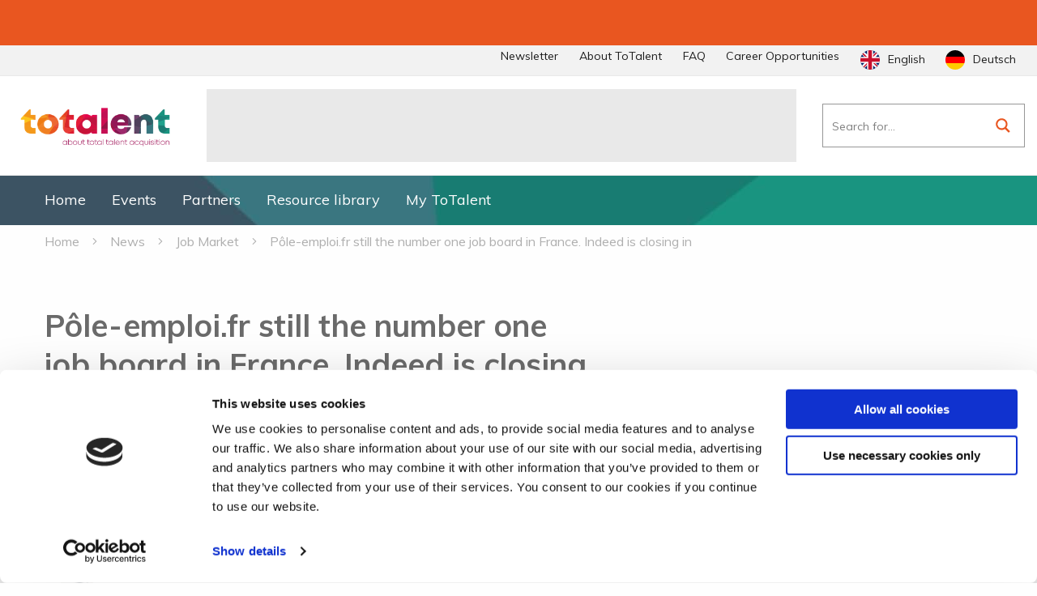

--- FILE ---
content_type: text/html; charset=UTF-8
request_url: https://totalent.eu/pole-emploi-fr-still-the-number-one-job-board-in-france-indeed-is-closing-in/
body_size: 47264
content:
<!doctype html>
<html class="no-js" lang="en-GB" >
  <head>
    <meta charset="utf-8" />
<script type="text/javascript">
/* <![CDATA[ */
var gform;gform||(document.addEventListener("gform_main_scripts_loaded",function(){gform.scriptsLoaded=!0}),document.addEventListener("gform/theme/scripts_loaded",function(){gform.themeScriptsLoaded=!0}),window.addEventListener("DOMContentLoaded",function(){gform.domLoaded=!0}),gform={domLoaded:!1,scriptsLoaded:!1,themeScriptsLoaded:!1,isFormEditor:()=>"function"==typeof InitializeEditor,callIfLoaded:function(o){return!(!gform.domLoaded||!gform.scriptsLoaded||!gform.themeScriptsLoaded&&!gform.isFormEditor()||(gform.isFormEditor()&&console.warn("The use of gform.initializeOnLoaded() is deprecated in the form editor context and will be removed in Gravity Forms 3.1."),o(),0))},initializeOnLoaded:function(o){gform.callIfLoaded(o)||(document.addEventListener("gform_main_scripts_loaded",()=>{gform.scriptsLoaded=!0,gform.callIfLoaded(o)}),document.addEventListener("gform/theme/scripts_loaded",()=>{gform.themeScriptsLoaded=!0,gform.callIfLoaded(o)}),window.addEventListener("DOMContentLoaded",()=>{gform.domLoaded=!0,gform.callIfLoaded(o)}))},hooks:{action:{},filter:{}},addAction:function(o,r,e,t){gform.addHook("action",o,r,e,t)},addFilter:function(o,r,e,t){gform.addHook("filter",o,r,e,t)},doAction:function(o){gform.doHook("action",o,arguments)},applyFilters:function(o){return gform.doHook("filter",o,arguments)},removeAction:function(o,r){gform.removeHook("action",o,r)},removeFilter:function(o,r,e){gform.removeHook("filter",o,r,e)},addHook:function(o,r,e,t,n){null==gform.hooks[o][r]&&(gform.hooks[o][r]=[]);var d=gform.hooks[o][r];null==n&&(n=r+"_"+d.length),gform.hooks[o][r].push({tag:n,callable:e,priority:t=null==t?10:t})},doHook:function(r,o,e){var t;if(e=Array.prototype.slice.call(e,1),null!=gform.hooks[r][o]&&((o=gform.hooks[r][o]).sort(function(o,r){return o.priority-r.priority}),o.forEach(function(o){"function"!=typeof(t=o.callable)&&(t=window[t]),"action"==r?t.apply(null,e):e[0]=t.apply(null,e)})),"filter"==r)return e[0]},removeHook:function(o,r,t,n){var e;null!=gform.hooks[o][r]&&(e=(e=gform.hooks[o][r]).filter(function(o,r,e){return!!(null!=n&&n!=o.tag||null!=t&&t!=o.priority)}),gform.hooks[o][r]=e)}});
/* ]]> */
</script>

    <meta name="viewport" content="width=device-width, initial-scale=1.0" />
    <link rel="shortcut icon" type="image/png" href="https://totalent.eu/wp-content/themes/FoundationPress-child/assets/img/favicon.png">
    
    <script src="https://maps.googleapis.com/maps/api/js?key=AIzaSyDfS2P80i1ihD2InFUreDfmtsjDWfAaTaI" data-rocket-defer defer></script>
    <!-- <script src="https://code.jquery.com/jquery-2.2.4.min.js" integrity="sha256-BbhdlvQf/xTY9gja0Dq3HiwQF8LaCRTXxZKRutelT44=" crossorigin="anonymous"></script> -->
    <script>
    window.dataLayer = window.dataLayer || [];

      var googletag = googletag || {};
      googletag.cmd = googletag.cmd || [];

      (function() {
        var gads = document.createElement('script');
        gads.async = true;
        gads.type = 'text/javascript';
        var useSSL = 'https:' == document.location.protocol;
        gads.src = (useSSL ? 'https:' : 'http:') +
          '//www.googletagservices.com/tag/js/gpt.js';
        var node = document.getElementsByTagName('script')[0];
        node.parentNode.insertBefore(gads, node);
      })();

      googletag.cmd.push(function() {
        googletag.defineSlot('/32861490/ToTalent-Leaderboard-1-top', [[970, 90], [728, 90]], 'div-gpt-ad-1580337927608-0').addService(googletag.pubads()).setCollapseEmptyDiv(true);
        googletag.defineSlot('/32861490/ToTalent-Leaderboard-2-in-text', [[728, 90], [970, 90]], 'div-gpt-ad-1580338272779-0').addService(googletag.pubads()).setCollapseEmptyDiv(true);
        googletag.defineSlot('/32861490/ToTalent-Rectangle-in-text', [300, 250], 'div-gpt-ad-1580338361845-0').addService(googletag.pubads()).setCollapseEmptyDiv(true);
      //  googletag.defineSlot('/32861490/300x250-WERF19-01', [300, 250], 'div-gpt-ad-1555676456233-0').addService(googletag.pubads()).setCollapseEmptyDiv(true);
      //  googletag.defineSlot('/32861490/728x90-WERF19-01', [728, 90], 'div-gpt-ad-1555676525259-0').addService(googletag.pubads()).setCollapseEmptyDiv(true);
      //  googletag.defineSlot('/32861490/728x90-WERF19-02', [728, 90], 'div-gpt-ad-1555676688633-0').addService(googletag.pubads()).setCollapseEmptyDiv(true);


        googletag.pubads().enableSingleRequest();
        googletag.enableServices();
      });
    </script>
    <meta name='robots' content='index, follow, max-image-preview:large, max-snippet:-1, max-video-preview:-1' />
	<style>img:is([sizes="auto" i], [sizes^="auto," i]) { contain-intrinsic-size: 3000px 1500px }</style>
	
<!-- Google Tag Manager for WordPress by gtm4wp.com -->
<script data-cfasync="false" data-pagespeed-no-defer>
	var gtm4wp_datalayer_name = "dataLayer";
	var dataLayer = dataLayer || [];
</script>
<!-- End Google Tag Manager for WordPress by gtm4wp.com -->
	<!-- This site is optimized with the Yoast SEO plugin v26.8 - https://yoast.com/product/yoast-seo-wordpress/ -->
	<title>Pôle-emploi.fr still the number one job board in France. Indeed is closing in - ToTalent</title>
<link data-rocket-prefetch href="https://www.youtube.com" rel="dns-prefetch">
<link data-rocket-prefetch href="https://diffuser-cdn.app-us1.com" rel="dns-prefetch">
<link data-rocket-prefetch href="https://www.gstatic.com" rel="dns-prefetch">
<link data-rocket-prefetch href="https://www.googletagmanager.com" rel="dns-prefetch">
<link data-rocket-prefetch href="https://www.googletagservices.com" rel="dns-prefetch">
<link data-rocket-prefetch href="https://maps.googleapis.com" rel="dns-prefetch">
<link data-rocket-prefetch href="https://fonts.googleapis.com" rel="dns-prefetch">
<link data-rocket-prefetch href="https://cdnjs.cloudflare.com" rel="dns-prefetch">
<link data-rocket-prefetch href="https://www.google.com" rel="dns-prefetch">
<link data-rocket-preload as="style" href="https://fonts.googleapis.com/css?family=Muli%3A400%2C600%2C700%2C800%7CLato%3A400%2C700&#038;display=swap" rel="preload">
<link href="https://fonts.googleapis.com/css?family=Muli%3A400%2C600%2C700%2C800%7CLato%3A400%2C700&#038;display=swap" media="print" onload="this.media=&#039;all&#039;" rel="stylesheet">
<noscript data-wpr-hosted-gf-parameters=""><link rel="stylesheet" href="https://fonts.googleapis.com/css?family=Muli%3A400%2C600%2C700%2C800%7CLato%3A400%2C700&#038;display=swap"></noscript>
<style id="rocket-critical-css">.sched-popup,.sched-popup *{-moz-box-sizing:content-box!important;-webkit-box-sizing:content-box!important;box-sizing:content-box!important}.sched-popup{position:absolute;width:174px;color:#535353;top:0;left:0;z-index:99999999;display:none;font-family:'Lato',sans-serif;font-weight:400;font-size:14px;line-height:24px;margin-bottom:20px}.sched-popup .sched-popup-title{font-size:18px;line-height:18px;background:#01c0c8;color:#fff;padding:30px;border-top-left-radius:3px;border-top-right-radius:3px}.sched-popup .sched-popup-media{display:none;border-top-left-radius:3px;border-top-right-radius:3px}.sched-popup .sched-popup-close{position:absolute;right:0px;top:0px;color:#fff;font-size:18px;line-height:18px;height:18px;width:18px;padding:10px;text-align:center;z-index:999999999;opacity:0;border-top-right-radius:3px;display:block;display:none}.sched-popup .sched-popup-description{display:none;background:#fff;padding:30px 30px 16px 30px;padding:0;border-bottom-left-radius:3px;border-bottom-right-radius:3px}.sched-popup .sched-popup-navigate-left,.sched-popup .sched-popup-navigate-right{width:30px;height:50px;padding:30px;background:url(https://totalent.eu/wp-content/plugins/rdv-timetable/img/arrow-left.png) no-repeat center center;background-size:30px 50px;opacity:0;position:absolute;left:-120px;top:30px}.sched-popup .sched-popup-navigate-right{background:url(https://totalent.eu/wp-content/plugins/rdv-timetable/img/arrow-right.png) no-repeat center center;background-size:30px 50px;left:600px}.sched-popup-overlay{background:#000;position:fixed;width:100%;height:100%;z-index:99999998;top:0;left:0;overflow:hidden;opacity:0;display:none}.sched-popup-overlay .sched-popup-overlay-close{width:50px;height:50px;display:block;position:fixed;right:0;top:0;padding:30px;background:url(https://totalent.eu/wp-content/plugins/rdv-timetable/img/close.png) no-repeat center center;background-size:50px 50px;opacity:.5}@font-face{font-display:swap;font-family:FontAwesomeSCHED;src:url(https://totalent.eu/wp-content/plugins/rdv-timetable/packages/icons/fonts/fontawesome-webfont.eot?v=4.3.0);src:url(https://totalent.eu/wp-content/plugins/rdv-timetable/packages/icons/fonts/fontawesome-webfont.eot?#iefix&v=4.3.0) format('embedded-opentype'),url(https://totalent.eu/wp-content/plugins/rdv-timetable/packages/icons/fonts/fontawesome-webfont.woff2?v=4.3.0) format('woff2'),url(https://totalent.eu/wp-content/plugins/rdv-timetable/packages/icons/fonts/fontawesome-webfont.woff?v=4.3.0) format('woff'),url(https://totalent.eu/wp-content/plugins/rdv-timetable/packages/icons/fonts/fontawesome-webfont.ttf?v=4.3.0) format('truetype'),url(https://totalent.eu/wp-content/plugins/rdv-timetable/packages/icons/fonts/fontawesome-webfont.svg?v=4.3.0#fontawesomeregular) format('svg');font-weight:400;font-style:normal}.sched-icon{display:inline-block;font:normal normal normal 14px/1 FontAwesomeSCHED;font-size:inherit;text-rendering:auto;-webkit-font-smoothing:antialiased;-moz-osx-font-smoothing:grayscale;transform:translate(0,0)}.sched-icon-times:before{content:"\f00d"}@media (prefers-color-scheme:dark){:root{--viewer-primary-color:#343434;--viewer-icons-color:#f2f2f6;--viewer-icons-hover-bgcolor:#453838}}@media (prefers-color-scheme:light){:root{--viewer-primary-color:#f2f2f6;--viewer-icons-color:#343434;--viewer-icons-hover-bgcolor:#e5e1e9}}:root{--plyr-control-icon-size:15px;--plyr-range-track-height:3px;--plyr-range-thumb-height:10px}.weglot-flags.en>a:before{background-position:-1920px 0!important}.weglot-flags.de>a:before{background-position:-2490px 0!important}.weglot-flags.flag-3.en>a:before{background-position:-2520px 0!important}.weglot-flags.flag-3.de>a:before{background-position:-1488px 0!important}.weglot-flags>a:before{background-image:url(https://totalent.eu/wp-content/plugins/weglot/dist/images/rect_mate.png);-webkit-background-size:auto 20px!important;background-size:auto 20px!important;border-radius:0px!important;width:30px!important;height:20px!important;content:"";vertical-align:middle;margin-right:10px;display:inline-block;overflow:hidden}.weglot-flags.flag-3 a:before{background-image:url(https://totalent.eu/wp-content/plugins/weglot/dist/images/circular_flag.png);width:24px!important;height:24px!important;-webkit-background-size:auto 24px!important;background-size:auto 24px!important}.weglot-flags.flag-3.de>a:before{background-image:url("https://cdn.weglot.com/flags/circle/de.svg");background-position:unset!important;width:24px!important}.weglot-flags.flag-3.en>a:before{background-image:url("https://cdn.weglot.com/flags/circle/gb.svg");background-position:unset!important;width:24px!important}html{font-family:sans-serif;line-height:1.15;-ms-text-size-adjust:100%;-webkit-text-size-adjust:100%}body{margin:0}header,nav{display:block}h1{font-size:2em;margin:.67em 0}main{display:block}a{background-color:transparent;-webkit-text-decoration-skip:objects}b,strong{font-weight:inherit;font-weight:bolder}img{border-style:none}svg:not(:root){overflow:hidden}button,input,textarea{font-family:sans-serif;font-size:100%;line-height:1.15;margin:0}button{overflow:visible}button{text-transform:none}button,html [type="button"],[type="submit"]{-webkit-appearance:button}button::-moz-focus-inner,[type="button"]::-moz-focus-inner,[type="submit"]::-moz-focus-inner{border-style:none;padding:0}button:-moz-focusring,[type="button"]:-moz-focusring,[type="submit"]:-moz-focusring{outline:1px dotted ButtonText}input{overflow:visible}[type="checkbox"]{box-sizing:border-box;padding:0}[type="search"]{-webkit-appearance:textfield;outline-offset:-2px}[type="search"]::-webkit-search-cancel-button,[type="search"]::-webkit-search-decoration{-webkit-appearance:none}::-webkit-file-upload-button{-webkit-appearance:button;font:inherit}fieldset{border:1px solid silver;margin:0 2px;padding:.35em .625em .75em}legend{box-sizing:border-box;display:table;max-width:100%;padding:0;color:inherit;white-space:normal}textarea{overflow:auto}.foundation-mq{font-family:"small=0em&medium=40em&large=64em&xlarge=75em&xxlarge=90em"}html{box-sizing:border-box;font-size:100%}*,::before,::after{box-sizing:inherit}body{margin:0;padding:0;background:#fefefe;font-family:-apple-system,BlinkMacSystemFont,"Segoe UI","Roboto","Oxygen","Ubuntu","Cantarell","Fira Sans","Droid Sans","Helvetica Neue",sans-serif;font-weight:400;line-height:1.5;color:#0a0a0a;-webkit-font-smoothing:antialiased;-moz-osx-font-smoothing:grayscale}img{display:inline-block;vertical-align:middle;max-width:100%;height:auto;-ms-interpolation-mode:bicubic}textarea{height:auto;min-height:50px;border-radius:0}button{padding:0;-webkit-appearance:none;-moz-appearance:none;appearance:none;border:0;border-radius:0;background:transparent;line-height:1}button,input,textarea{font-family:inherit}.row{max-width:75rem;margin-right:auto;margin-left:auto}.row::before,.row::after{display:table;content:' ';-webkit-flex-basis:0;-ms-flex-preferred-size:0;flex-basis:0;-webkit-order:1;-ms-flex-order:1;order:1}.row::after{clear:both}.row .row{margin-right:-.625rem;margin-left:-.625rem}@media print,screen and (min-width:40em){.row .row{margin-right:-.9375rem;margin-left:-.9375rem}}@media print,screen and (min-width:64em){.row .row{margin-right:-.9375rem;margin-left:-.9375rem}}@media screen and (min-width:75em){.row .row{margin-right:-.9375rem;margin-left:-.9375rem}}.row.expanded{max-width:none}.row.expanded .row{margin-right:auto;margin-left:auto}.row:not(.expanded) .row{max-width:none}.column{width:100%;float:left;padding-right:.625rem;padding-left:.625rem}@media print,screen and (min-width:40em){.column{padding-right:.9375rem;padding-left:.9375rem}}.column:last-child:not(:first-child){float:right}.small-offset-0{margin-left:0}.small-12{width:100%}.small-up-1>.column{float:left;width:100%}.small-up-1>.column:nth-of-type(n){clear:none}.small-up-1>.column:nth-of-type(n+1){clear:both}.small-up-1>.column:last-child{float:left}@media print,screen and (min-width:40em){.medium-offset-0{margin-left:0}.medium-offset-1{margin-left:8.33333%}.medium-4{width:33.33333%}.medium-8{width:66.66667%}.medium-10{width:83.33333%}.medium-12{width:100%}.medium-up-1>.column{float:left;width:100%}.medium-up-1>.column:nth-of-type(n){clear:none}.medium-up-1>.column:nth-of-type(n+1){clear:both}.medium-up-1>.column:last-child{float:left}}@media print,screen and (min-width:64em){.large-offset-1{margin-left:8.33333%}.large-4{width:33.33333%}.large-7{width:58.33333%}.large-10{width:83.33333%}.large-12{width:100%}.large-up-1>.column{float:left;width:100%}.large-up-1>.column:nth-of-type(n){clear:none}.large-up-1>.column:nth-of-type(n+1){clear:both}.large-up-1>.column:last-child{float:left}}.row{max-width:75rem;margin-right:auto;margin-left:auto;display:-webkit-flex;display:-ms-flexbox;display:flex;-webkit-flex-flow:row wrap;-ms-flex-flow:row wrap;flex-flow:row wrap}.row .row{margin-right:-.625rem;margin-left:-.625rem}@media print,screen and (min-width:40em){.row .row{margin-right:-.9375rem;margin-left:-.9375rem}}@media print,screen and (min-width:64em){.row .row{margin-right:-.9375rem;margin-left:-.9375rem}}@media screen and (min-width:75em){.row .row{margin-right:-.9375rem;margin-left:-.9375rem}}.row.expanded{max-width:none}.row.expanded .row{margin-right:auto;margin-left:auto}.row:not(.expanded) .row{max-width:none}.column{-webkit-flex:1 1 0;-ms-flex:1 1 0;flex:1 1 0;padding-right:.625rem;padding-left:.625rem;min-width:0}@media print,screen and (min-width:40em){.column{padding-right:.9375rem;padding-left:.9375rem}}.small-offset-0{margin-left:0}.small-12{-webkit-flex:0 0 100%;-ms-flex:0 0 100%;flex:0 0 100%;max-width:100%}.small-up-1{-webkit-flex-wrap:wrap;-ms-flex-wrap:wrap;flex-wrap:wrap}.small-up-1>.column{-webkit-flex:0 0 100%;-ms-flex:0 0 100%;flex:0 0 100%;max-width:100%}@media print,screen and (min-width:40em){.medium-offset-0{margin-left:0}.medium-offset-1{margin-left:8.33333%}.medium-4{-webkit-flex:0 0 33.33333%;-ms-flex:0 0 33.33333%;flex:0 0 33.33333%;max-width:33.33333%}.medium-8{-webkit-flex:0 0 66.66667%;-ms-flex:0 0 66.66667%;flex:0 0 66.66667%;max-width:66.66667%}.medium-10{-webkit-flex:0 0 83.33333%;-ms-flex:0 0 83.33333%;flex:0 0 83.33333%;max-width:83.33333%}.medium-12{-webkit-flex:0 0 100%;-ms-flex:0 0 100%;flex:0 0 100%;max-width:100%}.medium-up-1{-webkit-flex-wrap:wrap;-ms-flex-wrap:wrap;flex-wrap:wrap}.medium-up-1>.column{-webkit-flex:0 0 100%;-ms-flex:0 0 100%;flex:0 0 100%;max-width:100%}}@media print,screen and (min-width:64em){.large-offset-1{margin-left:8.33333%}.large-4{-webkit-flex:0 0 33.33333%;-ms-flex:0 0 33.33333%;flex:0 0 33.33333%;max-width:33.33333%}.large-7{-webkit-flex:0 0 58.33333%;-ms-flex:0 0 58.33333%;flex:0 0 58.33333%;max-width:58.33333%}.large-10{-webkit-flex:0 0 83.33333%;-ms-flex:0 0 83.33333%;flex:0 0 83.33333%;max-width:83.33333%}.large-12{-webkit-flex:0 0 100%;-ms-flex:0 0 100%;flex:0 0 100%;max-width:100%}.large-up-1{-webkit-flex-wrap:wrap;-ms-flex-wrap:wrap;flex-wrap:wrap}.large-up-1>.column{-webkit-flex:0 0 100%;-ms-flex:0 0 100%;flex:0 0 100%;max-width:100%}}.small-offset-0{margin-left:0}@media print,screen and (min-width:40em){.medium-offset-0{margin-left:0}.medium-offset-1{margin-left:8.33333%}}@media print,screen and (min-width:64em){.large-offset-1{margin-left:8.33333%}}div,ul,li,h1,h3,h4,form,p{margin:0;padding:0}p{margin-bottom:1rem;font-size:inherit;line-height:1.6;text-rendering:optimizeLegibility}i{font-style:italic;line-height:inherit}strong,b{font-weight:700;line-height:inherit}h1,h3,h4{font-family:-apple-system,BlinkMacSystemFont,"Segoe UI","Roboto","Oxygen","Ubuntu","Cantarell","Fira Sans","Droid Sans","Helvetica Neue",sans-serif;font-style:normal;font-weight:400;color:inherit;text-rendering:optimizeLegibility}h1{font-size:1.5rem;line-height:1.4;margin-top:0;margin-bottom:.5rem}h3{font-size:1.1875rem;line-height:1.4;margin-top:0;margin-bottom:.5rem}h4{font-size:1.125rem;line-height:1.4;margin-top:0;margin-bottom:.5rem}@media print,screen and (min-width:40em){h1{font-size:3rem}h3{font-size:1.9375rem}h4{font-size:1.5625rem}}a{line-height:inherit;color:#1779ba;text-decoration:none}a img{border:0}ul{margin-bottom:1rem;list-style-position:outside;line-height:1.6}li{font-size:inherit}ul{margin-left:1.25rem;list-style-type:disc}ul ul{margin-left:1.25rem;margin-bottom:0}.button{display:inline-block;vertical-align:middle;margin:0 0 1rem;font-family:inherit;padding:.85em 1em;-webkit-appearance:none;border:1px solid transparent;border-radius:0;font-size:.9rem;line-height:1;text-align:center;background-color:#1779ba;color:#fefefe}[type='text'],[type='email'],[type='search'],textarea{display:block;box-sizing:border-box;width:100%;height:2.4375rem;margin:0 0 1rem;padding:.5rem;border:1px solid #cacaca;border-radius:0;background-color:#fefefe;box-shadow:inset 0 1px 2px rgba(10,10,10,0.1);font-family:inherit;font-size:1rem;font-weight:400;line-height:1.5;color:#0a0a0a;-webkit-appearance:none;-moz-appearance:none;appearance:none}textarea{max-width:100%}input::-webkit-input-placeholder,textarea::-webkit-input-placeholder{color:#cacaca}input:-ms-input-placeholder,textarea:-ms-input-placeholder{color:#cacaca}input:disabled{background-color:#e6e6e6}[type='submit'],[type='button']{-webkit-appearance:none;-moz-appearance:none;appearance:none;border-radius:0}input[type='search']{box-sizing:border-box}[type='checkbox']{margin:0 0 1rem}[type='checkbox']+label{display:inline-block;vertical-align:baseline;margin-left:.5rem;margin-right:1rem;margin-bottom:0}label{display:block;margin:0;font-size:.875rem;font-weight:400;line-height:1.8;color:#0a0a0a}fieldset{margin:0;padding:0;border:0}legend{max-width:100%;margin-bottom:.5rem}.breadcrumbs{margin:0 0 1rem;list-style:none}.breadcrumbs::before,.breadcrumbs::after{display:table;content:' ';-webkit-flex-basis:0;-ms-flex-preferred-size:0;flex-basis:0;-webkit-order:1;-ms-flex-order:1;order:1}.breadcrumbs::after{clear:both}.breadcrumbs a{color:#1779ba}.menu{padding:0;margin:0;list-style:none;position:relative;display:-webkit-flex;display:-ms-flexbox;display:flex;-webkit-flex-wrap:wrap;-ms-flex-wrap:wrap;flex-wrap:wrap}.menu a{line-height:1;text-decoration:none;white-space:nowrap;display:block;padding:.7rem 1rem}.menu a{margin-bottom:0}.menu{-webkit-flex-wrap:wrap;-ms-flex-wrap:wrap;flex-wrap:wrap;-webkit-flex-direction:row;-ms-flex-direction:row;flex-direction:row}.menu.vertical{-webkit-flex-wrap:nowrap;-ms-flex-wrap:nowrap;flex-wrap:nowrap;-webkit-flex-direction:column;-ms-flex-direction:column;flex-direction:column}@media print,screen and (min-width:64em){.menu.large-horizontal{-webkit-flex-wrap:wrap;-ms-flex-wrap:wrap;flex-wrap:wrap;-webkit-flex-direction:row;-ms-flex-direction:row;flex-direction:row}}.dropdown.menu>li.opens-right>.is-dropdown-submenu{top:100%;right:auto;left:0}.dropdown.menu>li.is-dropdown-submenu-parent>a{position:relative;padding-right:1.5rem}.dropdown.menu>li.is-dropdown-submenu-parent>a::after{display:block;width:0;height:0;border:inset 6px;content:'';border-bottom-width:0;border-top-style:solid;border-color:#1779ba transparent transparent;right:5px;margin-top:-3px}.dropdown.menu a{padding:.7rem 1rem}.dropdown.menu.vertical>li .is-dropdown-submenu{top:0}.dropdown.menu.vertical>li.opens-right>.is-dropdown-submenu{right:auto;left:100%}.dropdown.menu.vertical>li>a::after{right:14px}.dropdown.menu.vertical>li.opens-right>a::after{display:block;width:0;height:0;border:inset 6px;content:'';border-right-width:0;border-left-style:solid;border-color:transparent transparent transparent #1779ba}@media print,screen and (min-width:64em){.dropdown.menu.large-horizontal>li.opens-right>.is-dropdown-submenu{top:100%;right:auto;left:0}.dropdown.menu.large-horizontal>li.is-dropdown-submenu-parent>a{position:relative;padding-right:1.5rem}.dropdown.menu.large-horizontal>li.is-dropdown-submenu-parent>a::after{display:block;width:0;height:0;border:inset 6px;content:'';border-bottom-width:0;border-top-style:solid;border-color:#1779ba transparent transparent;right:5px;margin-top:-3px}}.is-dropdown-submenu-parent{position:relative}.is-dropdown-submenu-parent a::after{position:absolute;top:50%;right:5px;margin-top:-6px}.is-dropdown-submenu-parent.opens-right>.is-dropdown-submenu{right:auto;left:100%}.is-dropdown-submenu{position:absolute;top:0;left:100%;z-index:1;display:none;min-width:200px;border:1px solid #cacaca;background:#fefefe}.dropdown .is-dropdown-submenu a{padding:.7rem 1rem}.is-dropdown-submenu>li{width:100%}.sticky-container{position:relative}.sticky{position:relative;z-index:0;-webkit-transform:translate3d(0,0,0);transform:translate3d(0,0,0)}.sticky.is-anchored{position:relative;right:auto;left:auto}.tabs-panel{display:none;padding:1rem}.has-tip{position:relative;display:inline-block;border-bottom:dotted 1px #8a8a8a;font-weight:700}.tooltip{position:absolute;top:calc(100% + 0.6495rem);z-index:1200;max-width:10rem;padding:.75rem;border-radius:0;background-color:#0a0a0a;font-size:80%;color:#fefefe}.tooltip::before{position:absolute}@media screen and (max-width:0em),screen and (min-width:40em){.show-for-small-only{display:none!important}}.small-order-1{-webkit-order:1;-ms-flex-order:1;order:1}.small-order-2{-webkit-order:2;-ms-flex-order:2;order:2}@media print,screen and (min-width:64em){.large-order-1{-webkit-order:1;-ms-flex-order:1;order:1}}.screen-reader-text{clip:rect(1px,1px,1px,1px);position:absolute!important;height:1px;width:1px;overflow:hidden}.gform_legacy_markup_wrapper{margin-bottom:16px;margin-top:16px;max-width:100%}.gform_legacy_markup_wrapper form{text-align:left;max-width:100%;margin:0 auto}.gform_legacy_markup_wrapper *,.gform_legacy_markup_wrapper :after,.gform_legacy_markup_wrapper :before{box-sizing:border-box!important}.gform_legacy_markup_wrapper input:not([type=radio]):not([type=checkbox]):not([type=submit]):not([type=button]):not([type=image]):not([type=file]){font-size:inherit;font-family:inherit;padding:5px 4px;letter-spacing:normal}.gform_legacy_markup_wrapper textarea{font-size:inherit;font-family:inherit;letter-spacing:normal;padding:6px 8px;line-height:1.5;resize:none}.gform_legacy_markup_wrapper ul.gform_fields{margin:0!important;list-style-type:none;display:block}.gform_legacy_markup_wrapper ul{text-indent:0}.gform_legacy_markup_wrapper form li,.gform_legacy_markup_wrapper li{margin-left:0!important;list-style-type:none!important;list-style-image:none!important;list-style:none!important;overflow:visible}.gform_legacy_markup_wrapper ul li.gfield{clear:both}.gform_legacy_markup_wrapper ul li:after,.gform_legacy_markup_wrapper ul li:before,.gform_legacy_markup_wrapper ul.gform_fields{padding:0;margin:0;overflow:visible}.gform_legacy_markup_wrapper .ginput_complex.ginput_container{overflow:visible;width:100%}.gform_legacy_markup_wrapper label.gfield_label{font-weight:700;font-size:inherit}.gform_legacy_markup_wrapper .top_label .gfield_label{display:-moz-inline-stack;display:inline-block;line-height:1.3;clear:both}.gform_legacy_markup_wrapper .ginput_complex input:not([type=radio]):not([type=checkbox]):not([type=submit]):not([type=image]):not([type=file]){width:100%}.gform_legacy_markup_wrapper .field_sublabel_below .ginput_complex.ginput_container label{display:block;font-size:.813em;letter-spacing:.5pt;white-space:nowrap}.gform_legacy_markup_wrapper .field_sublabel_below .ginput_complex.ginput_container label{margin:1px 0 9px 1px}body .gform_legacy_markup_wrapper .top_label div.ginput_container{margin-top:8px}.gform_legacy_markup_wrapper input.large{width:100%}.gform_legacy_markup_wrapper .gfield_required{color:#790000;margin-left:4px}.gform_legacy_markup_wrapper .gform_footer{padding:16px 0 10px 0;margin:16px 0 0 0;clear:both;width:100%}.gform_legacy_markup_wrapper .gform_footer input.button,.gform_legacy_markup_wrapper .gform_footer input[type=submit]{font-size:1em;width:100%;margin:0 0 16px 0}.gform_legacy_markup_wrapper .gform_hidden,.gform_legacy_markup_wrapper input.gform_hidden,.gform_legacy_markup_wrapper input[type=hidden]{display:none!important;max-height:1px!important;overflow:hidden}body .gform_legacy_markup_wrapper ul li.gfield{margin-top:16px;padding-top:0}@media only screen and (max-width:641px){.gform_legacy_markup_wrapper input:not([type=radio]):not([type=checkbox]):not([type=image]):not([type=file]){line-height:2;min-height:2rem}.gform_legacy_markup_wrapper textarea{line-height:1.5}.gform_legacy_markup_wrapper .ginput_container span:not(.ginput_price){margin-bottom:8px;display:block}.gform_legacy_markup_wrapper li.field_sublabel_below .ginput_complex{margin-top:12px!important}}@media only screen and (min-width:641px){.gform_legacy_markup_wrapper .gform_body{width:100%}.gform_legacy_markup_wrapper .top_label input.large{width:100%}.gform_legacy_markup_wrapper .gform_footer input.button,.gform_legacy_markup_wrapper .gform_footer input[type=submit]{display:-moz-inline-stack;display:inline-block}.gform_legacy_markup_wrapper .gform_footer input.button,.gform_legacy_markup_wrapper .gform_footer input[type=submit]{font-size:1em;width:auto;margin:0 16px 0 0}.gform_legacy_markup_wrapper ul.gform_fields li.gfield{padding-right:16px}.gform_legacy_markup_wrapper .top_label div.ginput_complex.ginput_container.gf_name_has_2{width:calc(100% + 15px)}.gform_legacy_markup_wrapper div.ginput_container_name span{display:-moz-inline-stack;display:inline-block;vertical-align:top;padding-right:16px;margin-right:-4px}.gform_legacy_markup_wrapper div.ginput_complex.ginput_container.gf_name_has_2 span{width:50%}html .gform_legacy_markup_wrapper div.ginput_complex.ginput_container.gf_name_has_2 span:first-child{margin-left:0!important}}.gform_legacy_markup_wrapper.gf_browser_chrome ul li:after,.gform_legacy_markup_wrapper.gf_browser_chrome ul li:before{content:none}.gform_legacy_markup_wrapper.gf_browser_chrome ul.gform_fields li.gfield span.name_first,.gform_legacy_markup_wrapper.gf_browser_chrome ul.gform_fields li.gfield span.name_last{padding-top:2px}.boxzilla-overlay{position:fixed;background:rgba(0,0,0,0.65);width:100%;height:100%;left:0;top:0;z-index:10000}.boxzilla-center-container{position:fixed;top:0;left:0;right:0;height:0;text-align:center;z-index:11000;line-height:0}.boxzilla-center-container .boxzilla{display:inline-block;text-align:left;position:relative;line-height:normal}.boxzilla{position:fixed;z-index:12000;-webkit-box-sizing:border-box;-moz-box-sizing:border-box;box-sizing:border-box;background:white;padding:25px}.boxzilla-content>*:first-child{margin-top:0;padding-top:0}.boxzilla-content>*:last-child{margin-bottom:0;padding-bottom:0}.boxzilla-close-icon{position:absolute;right:0;top:0;text-align:center;padding:6px;-webkit-appearance:none;font-size:28px;font-weight:bold;line-height:20px;color:#000;opacity:.5}.fab,.fal,.far,.fas{-moz-osx-font-smoothing:grayscale;-webkit-font-smoothing:antialiased;display:inline-block;font-style:normal;font-variant:normal;text-rendering:auto;line-height:1}.fa-angle-right:before{content:"\f105"}.fa-arrow-up:before{content:"\f062"}.fa-bars:before{content:"\f0c9"}.fa-envelope:before{content:"\f0e0"}.fa-facebook-f:before{content:"\f39e"}.fa-linkedin-in:before{content:"\f0e1"}.fa-twitter:before{content:"\f099"}.fa-whatsapp:before{content:"\f232"}@font-face{font-family:"Font Awesome 5 Brands";font-style:normal;font-weight:400;font-display:swap;src:url(https://totalent.eu/wp-content/themes/FoundationPress-child/assets/fonts/fa-brands-400.eot);src:url(https://totalent.eu/wp-content/themes/FoundationPress-child/assets/fonts/fa-brands-400.eot?#iefix) format("embedded-opentype"),url(https://totalent.eu/wp-content/themes/FoundationPress-child/assets/fonts/fa-brands-400.woff2) format("woff2"),url(https://totalent.eu/wp-content/themes/FoundationPress-child/assets/fonts/fa-brands-400.woff) format("woff"),url(https://totalent.eu/wp-content/themes/FoundationPress-child/assets/fonts/fa-brands-400.ttf) format("truetype"),url(https://totalent.eu/wp-content/themes/FoundationPress-child/assets/fonts/fa-brands-400.svg#fontawesome) format("svg")}.fab{font-family:"Font Awesome 5 Brands"}@font-face{font-family:"Font Awesome 5 Pro";font-style:normal;font-weight:300;font-display:swap;src:url(https://totalent.eu/wp-content/themes/FoundationPress-child/assets/fonts/fa-light-300.eot);src:url(https://totalent.eu/wp-content/themes/FoundationPress-child/assets/fonts/fa-light-300.eot?#iefix) format("embedded-opentype"),url(https://totalent.eu/wp-content/themes/FoundationPress-child/assets/fonts/fa-light-300.woff2) format("woff2"),url(https://totalent.eu/wp-content/themes/FoundationPress-child/assets/fonts/fa-light-300.woff) format("woff"),url(https://totalent.eu/wp-content/themes/FoundationPress-child/assets/fonts/fa-light-300.ttf) format("truetype"),url(https://totalent.eu/wp-content/themes/FoundationPress-child/assets/fonts/fa-light-300.svg#fontawesome) format("svg")}.fal{font-weight:300}@font-face{font-family:"Font Awesome 5 Pro";font-style:normal;font-weight:400;font-display:swap;src:url(https://totalent.eu/wp-content/themes/FoundationPress-child/assets/fonts/fa-regular-400.eot);src:url(https://totalent.eu/wp-content/themes/FoundationPress-child/assets/fonts/fa-regular-400.eot?#iefix) format("embedded-opentype"),url(https://totalent.eu/wp-content/themes/FoundationPress-child/assets/fonts/fa-regular-400.woff2) format("woff2"),url(https://totalent.eu/wp-content/themes/FoundationPress-child/assets/fonts/fa-regular-400.woff) format("woff"),url(https://totalent.eu/wp-content/themes/FoundationPress-child/assets/fonts/fa-regular-400.ttf) format("truetype"),url(https://totalent.eu/wp-content/themes/FoundationPress-child/assets/fonts/fa-regular-400.svg#fontawesome) format("svg")}.fal,.far{font-family:"Font Awesome 5 Pro"}.far{font-weight:400}@font-face{font-family:"Font Awesome 5 Pro";font-style:normal;font-weight:900;font-display:swap;src:url(https://totalent.eu/wp-content/themes/FoundationPress-child/assets/fonts/fa-solid-900.eot);src:url(https://totalent.eu/wp-content/themes/FoundationPress-child/assets/fonts/fa-solid-900.eot?#iefix) format("embedded-opentype"),url(https://totalent.eu/wp-content/themes/FoundationPress-child/assets/fonts/fa-solid-900.woff2) format("woff2"),url(https://totalent.eu/wp-content/themes/FoundationPress-child/assets/fonts/fa-solid-900.woff) format("woff"),url(https://totalent.eu/wp-content/themes/FoundationPress-child/assets/fonts/fa-solid-900.ttf) format("truetype"),url(https://totalent.eu/wp-content/themes/FoundationPress-child/assets/fonts/fa-solid-900.svg#fontawesome) format("svg")}.fas{font-family:"Font Awesome 5 Pro";font-weight:900}.gform_wrapper{display:block}.gform_wrapper .gform_body .gform_fields .gfield{margin:0 0 2rem}.gform_wrapper .gform_body .gform_fields .gfield input{height:50px;border:1px solid #979797}.gform_wrapper .gform_body .gform_fields .gfield input:not([type=radio]):not([type=checkbox]):not([type=submit]):not([type=button]):not([type=image]):not([type=file]){padding:0 1rem}.gform_wrapper .gform_body .gform_fields .gfield .gfield_label{font-size:1rem;font-weight:400}.gform_wrapper .gform_body .gform_fields .gfield .gfield_label .gfield_required{color:#000}.gform_wrapper .gform_body .gform_fields .gfield .ginput_container{margin-top:0}.gform_wrapper .gform_body .gform_fields .gfield input,.gform_wrapper .gform_body .gform_fields .gfield textarea{margin-bottom:0}.gform_wrapper .gform_body .gform_fields .gfield input::-moz-placeholder,.gform_wrapper .gform_body .gform_fields .gfield textarea::-moz-placeholder{color:#828282}.gform_wrapper .gform_body .gform_fields .gfield input:-ms-input-placeholder,.gform_wrapper .gform_body .gform_fields .gfield textarea:-ms-input-placeholder{color:#828282}.gform_wrapper .gform_body .gform_fields .gfield input::-webkit-input-placeholder,.gform_wrapper .gform_body .gform_fields .gfield textarea::-webkit-input-placeholder{color:#828282}.gform_wrapper .gform_body .gform_fields .gfield input::-moz-placeholder,.gform_wrapper .gform_body .gform_fields .gfield textarea::-moz-placeholder{color:#828282}.gform_wrapper .gform_body .gform_fields .gfield input:-ms-input-placeholder,.gform_wrapper .gform_body .gform_fields .gfield textarea:-ms-input-placeholder{color:#828282}.gform_wrapper .gform_body .gform_fields .gfield input:-moz-placeholder,.gform_wrapper .gform_body .gform_fields .gfield textarea:-moz-placeholder{color:#828282}.gform_wrapper .gform_footer input.button,.gform_wrapper .gform_footer input[type=submit]{background-color:#229c2d;color:#fff;border:0;font-size:1rem;height:45px;padding:6px 1.5rem!important}body{font-family:Muli,sans-serif}body .row:after,body .row:before{content:none}a.skiplink{background-color:#000;color:#fff;display:block;font-size:1.3em;left:-1000em;padding:.8em;position:absolute;z-index:10}.screen-reader-text{border:0;clip:rect(1px,1px,1px,1px);-webkit-clip-path:inset(50%);clip-path:inset(50%);height:1px;margin:-1px;overflow:hidden;padding:0;position:absolute!important;width:1px;word-wrap:normal!important}p,ul li{font-family:Muli,sans-serif}p:last-child,ul li:last-child{margin-bottom:0}body h1,body h3,body h4{font-family:Muli,sans-serif}h1{color:#6a6a6a;font-size:2.375rem;font-weight:700;line-height:3rem}h3{color:#6a6a6a;font-size:1.8rem}h4{font-size:1.6rem}.text{color:#6a6a6a;font-family:Muli,sans-serif;font-size:1.125rem;line-height:1.625rem}.text a:not(.btn){color:#e95620}.text img{height:auto;max-width:100%}.section{margin:3.75rem 0}.breadcrumbs{color:#afafaf;margin:0;padding:.5rem 0}.breadcrumbs i{padding:0 1rem}.breadcrumbs a,.breadcrumbs span{color:#afafaf}.single-content{margin:2rem 0}.single-content .gform_wrapper form .gform_body .gform_fields .gfield .ginput_container input,.single-content .gform_wrapper form .gform_body .gform_fields .gfield .ginput_container textarea{border:1px solid #e9e9e9;width:100%}.single-header{margin-bottom:0}.single-header h1{margin:0 0 2rem}.single-meta{align-items:center;display:flex;flex-direction:row;margin:2rem 0 0;position:relative}.single-meta .imagelink,.single-meta img{border-radius:50%;height:80px;width:80px}.single-meta:after{background-color:#e9e9e9;bottom:1px;content:"";height:1px;position:absolute;right:0;width:calc(100% - 80px - 2rem)}.single-meta .desc{padding:0 0 0 2rem;width:calc(100% - 80px)}.single-meta .desc span{display:inline-block}.single-meta .desc a{color:#6a6a6a;display:block;font-size:1.375rem;font-weight:500;line-height:1.625rem;margin:0 0 .25rem}.single-meta .desc a span{color:#6a6a6a;display:inline-block;font-size:1.375rem;font-weight:400}.single-meta .desc span{color:#e95620;font-size:.875rem;line-height:1.125rem}.single-meta .desc span i{display:inline-block;padding:0 .24rem}.single-content{margin-bottom:2rem;margin-top:2rem}.single-content .single-featured-image{border:1px solid #e9e9e9;margin:0 0 2rem}.single-social{border-bottom:1px solid #e9e9e9;border-top:1px solid #e9e9e9;margin:0;padding:1rem 0}.single-social.single-social-header{border:0;width:100%}.single-social.single-social-header .inner{background-color:#f2f2f2;padding:.7rem .625rem;width:100%}.single-social .inner{align-items:center;display:flex}.single-social .inner .socialshare{align-items:center;display:flex;padding-left:1rem}.single-social .inner .socialshare a{align-items:center;color:#fff;display:flex;height:30px;justify-content:center;margin-left:1rem;width:30px}.single-social .inner .socialshare a [data-tooltip]{border-bottom:0}.single-social .inner .socialshare a[href*=facebook]{background-color:#3b5998}.single-social .inner .socialshare a[href*=mailto]{background-color:#6a6a6a}.single-social .inner .socialshare a[href*="wa.me"]{background-color:#25d366}.single-social .inner .socialshare a[href*=twitter]{background-color:#1da1f2}.single-social .inner .socialshare a[href*=linked]{background-color:#0077b5}.single-related-tabs .tabs-content .tabs-panel{padding:0}.sidebar{margin-top:0}.sidebar .dfb{border:1px solid #f2f2f2;margin:0;padding:.7rem 2rem}.sidebar .dfb .dfb-wrapper{overflow:hidden;position:relative}.sidebar .dfb .dfb-wrapper:after{bottom:-2rem;color:#afafaf;content:attr(data-ad-info);font-size:.875rem;position:absolute;right:-2rem}.sidebar .dfb+.newsletter-box{margin-toP:3.75rem}.sidebar .newsletter-box{background-color:#f2f2f2;border:1px solid #e9e9e9;padding:1rem 1.5rem}.sidebar .newsletter-box>h3{font-size:1.25rem;font-weight:700;-webkit-hyphens:auto;-ms-hyphens:auto;hyphens:auto;line-height:1.375rem;margin:0}.sidebar .newsletter-box .gform_wrapper{margin:0}.sidebar .newsletter-box .gform_wrapper form .gform_body .gform_fields .gfield{margin-bottom:.375rem;padding-right:0}.sidebar .newsletter-box .gform_wrapper form .gform_body .gform_fields .gfield .gfield_label{color:#6a6a6a;font-size:.875rem;margin:0;padding:0}.sidebar .newsletter-box .gform_wrapper form .gform_body .gform_fields .gfield .ginput_container{width:100%}.sidebar .newsletter-box .gform_wrapper form .gform_body .gform_fields .gfield .ginput_container input{border-color:#afafaf;height:auto;padding:.375rem 1rem!important;width:100%}.griditem{height:100%;margin-bottom:1.875rem;position:relative}.griditem .inner{background-position:center;background-size:cover;box-sizing:border-box;position:relative;z-index:2}.griditem .inner:after{content:"";display:block;padding-bottom:61.5%}.griditem .inner:before{background-color:rgba(0,0,0,.4);content:"";height:100%;left:0;position:absolute;top:0;width:100%;z-index:-1}.griditem.list-type{display:block;margin-bottom:0;margin-top:1rem}.griditem.list-type:first-child{margin-top:0}.griditem.list-type a{align-items:center;display:flex}.griditem.list-type a .inner{align-items:center;display:flex;flex-direction:row;flex-wrap:wrap;position:relative;width:100%}.griditem.list-type a .inner:after{background-color:#e9e9e9;bottom:1px;content:"";height:1px;padding-bottom:0;position:absolute;right:0;width:calc(100% - 106px - 1.875rem)}.griditem.list-type a .inner .articleimage{background-position:center;background-size:cover;height:106px;width:106px}.griditem.list-type a .inner .articletext{display:block;height:100%;padding:0 0 0 1.875rem;width:calc(100% - 106px)}.griditem.list-type a .inner .articletext>div span{color:#afafaf;display:inline-block;font-size:.875rem;font-weight:400;padding-left:1rem}.griditem.list-type a .inner .articletext h4{color:#6a6a6a;font-family:Muli,sans-serif;font-size:1.25rem;font-weight:400;line-height:1.625rem;margin:0}.griditem.list-type a .inner:before{display:none}.gform_wrapper form .gform_body .gform_fields .gfield:before{display:none}.gform_wrapper form .gform_body .gform_fields .gfield .gfield_label{color:#6a6a6a;display:block;font-size:1rem;font-weight:500;line-height:1.875rem}.gform_wrapper form .gform_body .gform_fields .gfield .ginput_container input,.gform_wrapper form .gform_body .gform_fields .gfield .ginput_container textarea{border:1px solid #afafaf}.gform_wrapper form .gform_footer{margin:0;padding:0}.gform_wrapper form .gform_footer input[type=submit]{background-color:#e95620;color:#fff}.gform_wrapper{margin:0}.gform_wrapper form .gform_body .gform_fields .gfield{padding-right:0;margin-bottom:.375rem}.gform_wrapper form .gform_body .gform_fields .gfield .gfield_label{color:#6a6a6a;display:block;font-size:.875rem;line-height:1.5rem;margin:0;padding:0}.gform_wrapper form .gform_body .gform_fields .gfield .ginput_container input{border-color:#afafaf;height:auto;padding:.4rem 1rem!important;width:100%}.gform_wrapper form .gform_body .gform_fields .gfield .ginput_container.ginput_container_consent{position:relative}.gform_wrapper form .gform_body .gform_fields .gfield .ginput_container.ginput_container_consent input[type=checkbox]{left:-999em;position:absolute}.gform_wrapper form .gform_body .gform_fields .gfield .ginput_container.ginput_container_consent label{display:block;font-size:.875rem;line-height:1.125rem;margin-left:0;margin-right:0;padding-left:1.25rem;position:relative}.gform_wrapper form .gform_body .gform_fields .gfield .ginput_container.ginput_container_consent label::after,.gform_wrapper form .gform_body .gform_fields .gfield .ginput_container.ginput_container_consent label::before{height:12px;left:0;position:absolute;width:12px}.gform_wrapper form .gform_body .gform_fields .gfield .ginput_container.ginput_container_consent label::before{border:1px solid #1d1d1d;content:"";top:3px}.gform_wrapper form .gform_body .gform_fields .gfield .ginput_container.ginput_container_consent label::after{align-items:center;color:#e30613;content:"\f00c";display:flex;font-family:"Font Awesome 5 Pro";font-size:.75rem;font-weight:400;justify-content:center;opacity:0;top:3px}.gform_wrapper form .gform_footer{padding:0;margin:1rem 0 0;width:100%}.boxzilla .gform_wrapper form .gform_body .gform_fields .gfield{margin:0 0 1rem}.griditem.article-small .inner .articletext .article-meta{margin:0 0 .5rem}.griditem.article-small .inner .articletext .article-meta .strong{color:#e30613}.griditem.article-small .inner .articletext .article-meta .strong::before{background-color:#e30613}.griditem.article-small .inner .articletext .article-meta span{color:#afafaf}.griditem.article-small .inner .articletext .article-meta span.date{margin:0 .5rem;padding:0 .5rem}.griditem.article-small .inner .articletext .article-meta span.date::after,.griditem.article-small .inner .articletext .article-meta span.date::before{background-color:#afafaf}.griditem.article-small .inner .articletext .article-meta span.rt-reading-time{padding:0}.griditem.article-small .inner .articletext .article-meta span.rt-reading-time .rt-prefix{display:none}.griditem.article-small .inner .articletext .article-meta span.rt-reading-time>span{padding:0}.griditem .article-meta{align-items:center;display:flex;flex-direction:row;flex-wrap:wrap;margin:0}.griditem .article-meta .date,.griditem .article-meta .strong{display:block;line-height:1.375rem;position:relative}.griditem .article-meta .strong{color:#e30613;padding-left:.625rem}.griditem .article-meta .strong::before{background-color:#e30613;content:"";height:16px;left:0;position:absolute;top:4px;width:3px}.griditem .article-meta span{color:#fff;font-size:.875rem;font-weight:400;padding:0}.griditem .article-meta span.date{margin:0 .5rem;padding:0 .5rem;position:relative}.griditem .article-meta span.date::after,.griditem .article-meta span.date::before{background-color:#fff;border-radius:2px;content:"";height:4px;position:absolute;right:-2px;top:9px;width:4px}.griditem .article-meta span.date::before{left:-2px;right:auto}.griditem .article-meta span.rt-reading-time{padding:0}.griditem .article-meta span.rt-reading-time .rt-prefix{display:none}.griditem .article-meta span.rt-reading-time>span{padding:0}body .menumask{position:fixed;z-index:100;top:0;left:0;width:100%;height:100vh;opacity:0;display:none;background-color:rgba(0,0,0,.75)}#header{position:relative;background-color:#fff;z-index:101}#header.active-subscbar{margin-top:56px}#header .newsletter-cta-bar{position:fixed;top:0;left:0;width:100%;z-index:50;height:56px;background-color:#e95620;padding:.5rem 0}#header .newsletter-cta-bar .column{display:flex;align-items:center}#header .newsletter-cta-bar .column .inner{width:100%}#header .newsletter-cta-bar .column p{color:#fff;margin:0;font-size:1.125rem}#header .topbar-menu{background-color:#f2f2f2;text-align:right}#header .topbar-menu .menu-topbar-menu-container{display:inline-block;vertical-align:middle;padding-right:.8rem}#header .topbar-menu .menu-topbar-menu-container .menu .menu-item a{color:#1d1d1d;font-size:.875rem;padding:.4rem .8rem}#header .row.expanded:not([data-sticky-container]){border-width:1px 0 1px 0;border-style:solid;border-color:#e9e9e9}#header .row.expanded .inner{padding:1rem 0}#header .row.expanded .inner .searchwrap .probox{border-radius:0;background:0 0}#header .row.expanded .inner .searchwrap .probox .promagnifier .asp_text_button{padding:0 2rem}#header .row.expanded .inner .searchwrap .probox .proinput form input.autocomplete{display:none!important}#header .row .inner{display:flex;align-items:center;justify-content:space-between}#header .row .inner #logo{display:block;width:210px}#header .row .inner #logo img{width:210px}#header .dfb-wrapper{width:100%;height:90px;max-width:728px;margin:0 2rem;background-color:#e9e9e9}.menu-item-toggle{display:none}footer .row.widgets .column .inner.boxed .gform_wrapper form .gform_body .gform_fields .gfield .ginput_container input{border-color:#afafaf;height:auto;padding:.4rem 1rem!important;width:100%}.scrolltop{position:fixed;bottom:1rem;right:1rem;width:42px;height:42px;color:#fff;opacity:0;background-color:#e95620}@media screen and (min-width:64em){#header nav{height:61px}#header nav>ul>li>a{position:relative;padding:1.325rem 1rem;font-size:1.125rem;color:#fff}#header nav>ul>li>a:before{content:"";position:absolute;bottom:0;left:1rem;width:calc(100% - 2rem);height:6px;opacity:0;background-color:#e95620}#header nav>ul>li:first-child>a{padding-left:0}#header nav>ul>li:first-child>a:before{left:0;width:calc(100% - 1rem)}#header nav>ul>li.menu-item-toggle{margin-left:auto;margin-right:0}#header nav>ul>li.menu-item-toggle>a{padding-right:2.625rem;background-color:transparent}#header nav>ul>li.menu-item-toggle>a:before{display:none}#header nav>ul>li.menu-item-toggle>a:after{content:"\f0c9";font-family:"Font Awesome 5 Pro";position:absolute;top:50%;right:1rem;border:0;width:auto;height:auto;margin:0;transform:translateY(-50%);color:#6a6a6a}#header nav>ul>li .submenu{display:none;flex-direction:row;flex-wrap:wrap;min-width:750px;padding:1.625rem;left:auto;right:0;border:0;box-shadow:0 4px 4px 0 rgba(0,0,0,.25);border-top:1px solid #e9e9e9}#header nav>ul>li .submenu li{display:inline-block;width:33.3%}#header nav>ul>li .submenu li a{color:#6a6a6a;-webkit-hyphens:auto;-ms-hyphens:auto;hyphens:auto;white-space:normal;display:block;padding:.7rem 1rem}}@media screen and (min-width:40.063em) and (max-width:64em){#header .row .inner #logo{width:52.5%;display:flex;align-items:center}#header .row .inner #logo img{width:150px}#header.active-subscbar{margin-top:0}#header.active-dfbbar{margin-top:0}#header.active-subscbar.active-dfbbar{margin-top:0}#header .newsletter-cta-bar{display:none}#header .row.expanded .inner .searchwrap{width:calc(47.5% - 48px)}#header .row.expanded .inner .searchwrap #ajaxsearchpro1_1{width:100%}#header .row.expanded .inner .searchwrap .probox .promagnifier .asp_text_button{padding:0 .625rem}#header .row.expanded .inner .searchwrap .probox .proinput{margin-left:0}#header .row.expanded .inner .menutoggle{margin-left:2px;width:46px;height:46px;line-height:46px;text-align:center;background-color:#e95620;color:#fff}#header .row.expanded .inner .menutoggle i{color:#fff}#header .row.expanded.sticky-container{height:auto!important}#header .row.expanded.sticky-container .sticky{top:0!important;height:0!important}#header #menu{position:absolute;top:100%;left:0;width:100%}#header #menu ul li a{display:block;background-color:#fff;color:#6a6a6a}#header #menu ul li.menu-item-toggle>a:after{border-color:transparent transparent transparent #e95620}.breadcrumbs{display:none}}@media screen and (max-width:39.9375em){.boxzilla{width:100%!important;max-width:100%!important;padding:0!important}.boxzilla .boxzilla-content{padding:1.25rem!important}.breadcrumbs{display:none}.single-social .inner strong{display:none}.single-social .inner .socialshare{padding-left:0}.single-social .inner .socialshare a:first-child{margin-left:0}h3{font-size:1.6rem}#header{margin-top:0}#header.active-subscbar{margin-top:0}#header.active-dfbbar{margin-top:0}#header.active-subscbar.active-dfbbar{margin-top:0}#header .newsletter-cta-bar{display:none}#header .row .inner{flex-direction:row;flex-wrap:wrap}#header .row .inner #logo{width:100%;margin:0 0 1rem}#header .row .inner #logo img{width:100px}#header .row.expanded .inner .searchwrap{width:calc(100% - 48px)}#header .row.expanded .inner .searchwrap #ajaxsearchpro1_1{width:100%}#header .row.expanded .inner .searchwrap .probox .promagnifier .asp_text_button{padding:0 .625rem}#header .row.expanded .inner .searchwrap .probox .proinput{margin-left:0;height:46px;border-radius:0!important}#header .row.expanded .inner .searchwrap .probox .proinput form{border-radius:0!important}#header .row.expanded .inner .searchwrap .probox .proinput form input[type=search].orig{border-radius:0!important;margin:0!important;border:0;display:block;line-height:46px;height:46px}#header .row.expanded .inner .menutoggle{margin-left:2px;width:46px;height:46px;line-height:46px;text-align:center;background-color:#e95620;color:#fff}#header .row.expanded .inner .menutoggle i{color:#fff}#header .row.expanded.sticky-container{height:auto!important}#header .row.expanded.sticky-container .sticky{top:0!important;height:0!important}#header #menu{position:absolute;top:100%;left:0;width:100%}#header #menu ul li a{display:block;background-color:#fff;color:#6a6a6a}#header #menu ul li.menu-item-toggle>a:after{border-color:transparent transparent transparent #e95620}.single-header{margin-bottom:1.5rem}.single-header h1{font-size:1.875rem;line-height:2.125rem;margin-bottom:1.875rem}.single-related-tabs .tabs-panel .griditem .inner{align-items:flex-start}.single-related-tabs .tabs-panel .griditem .inner:after{width:calc(100% - 106px - 1rem)}.single-related-tabs .tabs-panel .griditem .inner .articletext{padding-left:1rem}.single-related-tabs .tabs-panel .griditem .inner .articletext h4{font-size:1rem}.griditem.list-type a .inner{align-items:flex-start}.griditem.list-type a .inner .articletext h4{font-size:1.125rem;line-height:1.5rem;padding:0 0 .25rem}.griditem.list-type a .inner .articletext>div span{padding-left:0}footer .row.widgets .column .inner.boxed .gform_wrapper form .gform_body .gform_fields .gfield .ginput_container input{width:100%}.sticky-container{position:relative;height:auto!important}.topbar-menu{display:none}#header{z-index:10}#header #menu-main{background-color:#fff}}div.asp_w.ajaxsearchpro,div.asp_w.asp_r,div.asp_w.asp_s{-webkit-box-sizing:content-box;-moz-box-sizing:content-box;-ms-box-sizing:content-box;-o-box-sizing:content-box;box-sizing:content-box;padding:0;margin:0;border:0;border-radius:0;text-transform:none;text-shadow:none;box-shadow:none;text-decoration:none;text-align:left;text-indent:initial;letter-spacing:normal;font-display:swap}div.asp_w_container div[id*=__original__]{display:none!important}div.asp_w.ajaxsearchpro{-webkit-box-sizing:border-box;-moz-box-sizing:border-box;-ms-box-sizing:border-box;-o-box-sizing:border-box;box-sizing:border-box}div.asp_w.asp_r,div.asp_w.asp_r *{-webkit-touch-callout:none}div.asp_w.ajaxsearchpro input[type=text]::-ms-clear{display:none;width:0;height:0}div.asp_w.ajaxsearchpro input[type=text]::-ms-reveal{display:none;width:0;height:0}div.asp_w.ajaxsearchpro input[type="search"]::-webkit-search-decoration,div.asp_w.ajaxsearchpro input[type="search"]::-webkit-search-cancel-button,div.asp_w.ajaxsearchpro input[type="search"]::-webkit-search-results-button,div.asp_w.ajaxsearchpro input[type="search"]::-webkit-search-results-decoration{display:none}div.asp_w.ajaxsearchpro input[type="search"]{appearance:auto!important;-webkit-appearance:none!important}.asp_clear{display:block!important;clear:both!important;margin:0!important;padding:0!important;width:auto!important;height:0!important}.hiddend{display:none!important}div.asp_w.ajaxsearchpro{width:100%;height:auto;border-radius:0;background:rgba(255,255,255,0);overflow:hidden}div.asp_w.ajaxsearchpro.asp_non_compact{min-width:200px}div.asp_m.ajaxsearchpro .proinput input:before,div.asp_m.ajaxsearchpro .proinput input:after,div.asp_m.ajaxsearchpro .proinput form:before,div.asp_m.ajaxsearchpro .proinput form:after{display:none}div.asp_m.ajaxsearchpro .probox .proinput input::-ms-clear{display:none}div.asp_m.ajaxsearchpro .probox{width:auto;border-radius:5px;background:#FFF;overflow:hidden;border:1px solid #FFF;box-shadow:1px 0 3px #CCC inset;display:-webkit-flex;display:flex;-webkit-flex-direction:row;flex-direction:row;direction:ltr;align-items:stretch;isolation:isolate}div.asp_m.ajaxsearchpro .probox .proinput{width:1px;height:100%;margin:0 0 0 10px;padding:0 5px;float:left;box-shadow:none;position:relative;flex:1 1 auto;-webkit-flex:1 1 auto;z-index:0}div.asp_m.ajaxsearchpro .probox .proinput form{height:100%;margin:0!important;padding:0!important}div.asp_m.ajaxsearchpro .probox .proinput input{height:100%;width:100%;border:0;background:transparent;box-shadow:none;margin:-1px;padding:0;left:0;padding-top:2px;min-width:120px;min-height:unset;max-height:unset}div.asp_m.ajaxsearchpro .probox .proinput input.autocomplete{border:0;background:transparent;width:100%;box-shadow:none;margin:0;padding:0;left:0}div.asp_m.ajaxsearchpro .probox .proloading,div.asp_m.ajaxsearchpro .probox .proclose,div.asp_m.ajaxsearchpro .probox .promagnifier,div.asp_m.ajaxsearchpro .probox .prosettings{width:20px;height:20px;min-width:unset;min-height:unset;background:none;background-size:20px 20px;float:right;box-shadow:none;margin:0;padding:0;text-align:center;z-index:1}div.asp_m.ajaxsearchpro .probox .proloading,div.asp_m.ajaxsearchpro .probox .proclose{background-position:center center;display:none;background-size:auto;background-repeat:no-repeat;background-color:transparent}div.asp_m.ajaxsearchpro .probox .proloading{padding:2px;box-sizing:border-box}div.asp_m.ajaxsearchpro .probox .proclose{position:relative;z-index:2}div.asp_m.ajaxsearchpro .probox .promagnifier .innericon,div.asp_m.ajaxsearchpro .probox .prosettings .innericon{background-size:20px 20px;background-position:center center;background-repeat:no-repeat;background-color:transparent;width:100%;height:100%;line-height:initial;text-align:center;overflow:hidden}div.asp_m.ajaxsearchpro .probox .promagnifier .innericon svg,div.asp_m.ajaxsearchpro .probox .prosettings .innericon svg{height:100%;width:22px;vertical-align:baseline;display:inline-block}div.asp_m.ajaxsearchpro .probox .proclose svg{background:#333;border-radius:50%;position:absolute;top:50%;width:20px;height:20px;margin-top:-10px;left:50%;margin-left:-10px;fill:#fefefe;padding:4px;box-sizing:border-box;box-shadow:0 0 0 2px rgba(255,255,255,0.9)}div.asp_hidden_data,div.asp_hidden_data *{display:none}div.asp_w.asp_r{display:none}div.asp_w.asp_r *{text-decoration:none;text-shadow:none}div.asp_w.asp_r .results{overflow:hidden;width:auto;height:0;margin:0;padding:0}div.asp_w.asp_r .resdrg{height:auto}div.asp_w.asp_s.searchsettings{width:auto;height:auto;position:absolute;display:none;z-index:11001;border-radius:0 0 3px 3px;visibility:hidden;opacity:0;overflow:visible}div.asp_w.asp_s.searchsettings form{display:flex;flex-wrap:wrap;margin:0 0 12px 0!important;padding:0!important}div.asp_w.asp_s.searchsettings .asp_option_inner{margin:2px 10px 0 10px;*padding-bottom:10px}div.asp_w.asp_s.searchsettings div.asp_option_label{font-size:14px;line-height:20px!important;margin:0;width:150px;text-shadow:none;padding:0;min-height:20px;border:none;background:transparent;float:none;-webkit-touch-callout:none}div.asp_w.asp_s.searchsettings .asp_option_inner input[type=checkbox]{display:none!important}div.asp_w.asp_s.searchsettings .asp_option_inner{width:17px;height:17px;position:relative;flex-grow:0;-webkit-flex-grow:0;flex-shrink:0;-webkit-flex-shrink:0}div.asp_w.asp_s.searchsettings .asp_option_inner .asp_option_checkbox{position:absolute;width:17px;height:17px;top:0;padding:0;border-radius:2px;box-shadow:none;font-size:0!important;color:rgba(0,0,0,0)}div.asp_w.asp_s.searchsettings .asp_option_inner .asp_option_checkbox:before{display:none!important}div.asp_w.asp_s.searchsettings .asp_option_inner .asp_option_checkbox:after{opacity:0;font-family:'asppsicons2';content:"\e800";background:transparent;border-top:none;border-right:none;box-sizing:content-box;height:100%;width:100%;padding:0!important;position:absolute;top:0;left:0}div.asp_w.asp_s.searchsettings .asp_option_inner input[type=checkbox]:checked~div:after{opacity:1}div.asp_w.asp_s.searchsettings fieldset{position:relative;float:left}div.asp_w.asp_s.searchsettings fieldset{background:transparent;font-size:.9em;margin:12px 0 0!important;padding:0!important;width:200px;min-width:200px}div.asp_w.asp_s.searchsettings .asp_option{display:flex;flex-direction:row;-webkit-flex-direction:row;align-items:flex-start;margin:0 0 10px 0}div.asp_w.asp_s.searchsettings .asp_option:last-child{margin-bottom:0}div.asp_w.asp_s.searchsettings fieldset .asp_option{width:auto;max-width:none}div.asp_w.asp_s.searchsettings fieldset div.asp_option_label{width:70%;display:block}div.asp_w.asp_s.searchsettings fieldset div.asp_option_label{width:auto;display:block;box-sizing:border-box}div.ajaxsearchpro.searchsettings fieldset legend{margin-bottom:8px!important;-webkit-touch-callout:none}</style><link rel="preload" data-rocket-preload as="image" href="https://totalent.eu/wp-content/images/2023/12/Ontwerp-zonder-titel-26-1024x683.jpg" fetchpriority="high">
	<meta name="description" content="Indeed is gaining in on the number one job board in France (pole-emploi.fr), followed by LinkedIn. Discover the top 10 job boards in France." />
	<link rel="canonical" href="https://totalent.eu/pole-emploi-fr-still-the-number-one-job-board-in-france-indeed-is-closing-in/" />
	<meta property="og:locale" content="en_GB" />
	<meta property="og:type" content="article" />
	<meta property="og:title" content="Pôle-emploi.fr still the number one job board in France. Indeed is closing in - ToTalent" />
	<meta property="og:description" content="Indeed is gaining in on the number one job board in France (pole-emploi.fr), followed by LinkedIn. Discover the top 10 job boards in France." />
	<meta property="og:url" content="https://totalent.eu/pole-emploi-fr-still-the-number-one-job-board-in-france-indeed-is-closing-in/" />
	<meta property="og:site_name" content="ToTalent" />
	<meta property="article:published_time" content="2023-12-14T04:00:37+00:00" />
	<meta property="og:image" content="https://totalent.eu/wp-content/images/2023/12/Ontwerp-zonder-titel-26.jpg" />
	<meta property="og:image:width" content="1200" />
	<meta property="og:image:height" content="800" />
	<meta property="og:image:type" content="image/jpeg" />
	<meta name="author" content="Victoria Egba" />
	<meta name="twitter:card" content="summary_large_image" />
	<meta name="twitter:label1" content="Written by" />
	<meta name="twitter:data1" content="Victoria Egba" />
	<meta name="twitter:label2" content="Estimated reading time" />
	<meta name="twitter:data2" content="4 minutes" />
	<script type="application/ld+json" class="yoast-schema-graph">{"@context":"https://schema.org","@graph":[{"@type":"Article","@id":"https://totalent.eu/pole-emploi-fr-still-the-number-one-job-board-in-france-indeed-is-closing-in/#article","isPartOf":{"@id":"https://totalent.eu/pole-emploi-fr-still-the-number-one-job-board-in-france-indeed-is-closing-in/"},"author":{"name":"Victoria Egba","@id":"https://totalent.eu/#/schema/person/e767e4e49213c524d9fc9ecce5ff2f96"},"headline":"Pôle-emploi.fr still the number one job board in France. Indeed is closing in","datePublished":"2023-12-14T04:00:37+00:00","mainEntityOfPage":{"@id":"https://totalent.eu/pole-emploi-fr-still-the-number-one-job-board-in-france-indeed-is-closing-in/"},"wordCount":867,"image":{"@id":"https://totalent.eu/pole-emploi-fr-still-the-number-one-job-board-in-france-indeed-is-closing-in/#primaryimage"},"thumbnailUrl":"https://totalent.eu/wp-content/images/2023/12/Ontwerp-zonder-titel-26.jpg","keywords":["France job board","French job board","indeed","Job board 2024","linkedin","talent acquisition","top 10 job boards France"],"articleSection":["Job Market","News"],"inLanguage":"en-GB"},{"@type":"WebPage","@id":"https://totalent.eu/pole-emploi-fr-still-the-number-one-job-board-in-france-indeed-is-closing-in/","url":"https://totalent.eu/pole-emploi-fr-still-the-number-one-job-board-in-france-indeed-is-closing-in/","name":"Pôle-emploi.fr still the number one job board in France. Indeed is closing in - ToTalent","isPartOf":{"@id":"https://totalent.eu/#website"},"primaryImageOfPage":{"@id":"https://totalent.eu/pole-emploi-fr-still-the-number-one-job-board-in-france-indeed-is-closing-in/#primaryimage"},"image":{"@id":"https://totalent.eu/pole-emploi-fr-still-the-number-one-job-board-in-france-indeed-is-closing-in/#primaryimage"},"thumbnailUrl":"https://totalent.eu/wp-content/images/2023/12/Ontwerp-zonder-titel-26.jpg","datePublished":"2023-12-14T04:00:37+00:00","author":{"@id":"https://totalent.eu/#/schema/person/e767e4e49213c524d9fc9ecce5ff2f96"},"description":"Indeed is gaining in on the number one job board in France (pole-emploi.fr), followed by LinkedIn. Discover the top 10 job boards in France.","breadcrumb":{"@id":"https://totalent.eu/pole-emploi-fr-still-the-number-one-job-board-in-france-indeed-is-closing-in/#breadcrumb"},"inLanguage":"en-GB","potentialAction":[{"@type":"ReadAction","target":["https://totalent.eu/pole-emploi-fr-still-the-number-one-job-board-in-france-indeed-is-closing-in/"]}]},{"@type":"ImageObject","inLanguage":"en-GB","@id":"https://totalent.eu/pole-emploi-fr-still-the-number-one-job-board-in-france-indeed-is-closing-in/#primaryimage","url":"https://totalent.eu/wp-content/images/2023/12/Ontwerp-zonder-titel-26.jpg","contentUrl":"https://totalent.eu/wp-content/images/2023/12/Ontwerp-zonder-titel-26.jpg","width":1200,"height":800,"caption":"Job board in France- totalent.eu"},{"@type":"BreadcrumbList","@id":"https://totalent.eu/pole-emploi-fr-still-the-number-one-job-board-in-france-indeed-is-closing-in/#breadcrumb","itemListElement":[{"@type":"ListItem","position":1,"name":"Home","item":"https://totalent.eu/"},{"@type":"ListItem","position":2,"name":"Pôle-emploi.fr still the number one job board in France. Indeed is closing in"}]},{"@type":"WebSite","@id":"https://totalent.eu/#website","url":"https://totalent.eu/","name":"ToTalent","description":"About Total Talent Acquisition","potentialAction":[{"@type":"SearchAction","target":{"@type":"EntryPoint","urlTemplate":"https://totalent.eu/?s={search_term_string}"},"query-input":{"@type":"PropertyValueSpecification","valueRequired":true,"valueName":"search_term_string"}}],"inLanguage":"en-GB"},{"@type":"Person","@id":"https://totalent.eu/#/schema/person/e767e4e49213c524d9fc9ecce5ff2f96","name":"Victoria Egba","image":{"@type":"ImageObject","inLanguage":"en-GB","@id":"https://totalent.eu/#/schema/person/image/","url":"https://secure.gravatar.com/avatar/c6d05eca07aaef7e3606c80cb142753d99df6fc53d1aaed2df03aaa0028ea2c3?s=96&d=mm&r=g","contentUrl":"https://secure.gravatar.com/avatar/c6d05eca07aaef7e3606c80cb142753d99df6fc53d1aaed2df03aaa0028ea2c3?s=96&d=mm&r=g","caption":"Victoria Egba"},"sameAs":["https://totalent.eu/","https://www.linkedin.com/in/victoria-egba-21966b138/"],"url":"https://totalent.eu/author/victoria-ufuoma-egbaintelligence-group-nl/"}]}</script>
	<!-- / Yoast SEO plugin. -->


<link rel='dns-prefetch' href='//cdnjs.cloudflare.com' />
<link rel='dns-prefetch' href='//www.google.com' />
<link rel='dns-prefetch' href='//fonts.googleapis.com' />
<link href='https://fonts.gstatic.com' crossorigin rel='preconnect' />

<link data-minify="1" rel='preload'  href='https://totalent.eu/wp-content/cache/min/1/wp-content/plugins/rdv-timetable/css/schedule.css?ver=1770001813' data-rocket-async="style" as="style" onload="this.onload=null;this.rel='stylesheet'" onerror="this.removeAttribute('data-rocket-async')"  type='text/css' media='all' />
<link data-minify="1" rel='preload'  href='https://totalent.eu/wp-content/cache/min/1/wp-content/plugins/rdv-timetable/packages/icons/css/icons.min.css?ver=1770001813' data-rocket-async="style" as="style" onload="this.onload=null;this.rel='stylesheet'" onerror="this.removeAttribute('data-rocket-async')"  type='text/css' media='all' />
<link rel='preload'  href='https://totalent.eu/wp-admin/admin-ajax.php?action=sched_custom_css' data-rocket-async="style" as="style" onload="this.onload=null;this.rel='stylesheet'" onerror="this.removeAttribute('data-rocket-async')"  type='text/css' media='all' />
<link data-minify="1" rel='preload'  href='https://totalent.eu/wp-content/cache/min/1/wp-content/plugins/embedpress/assets/css/embedpress.css?ver=1770001813' data-rocket-async="style" as="style" onload="this.onload=null;this.rel='stylesheet'" onerror="this.removeAttribute('data-rocket-async')"  type='text/css' media='all' />
<link data-minify="1" rel='preload'  href='https://totalent.eu/wp-content/cache/min/1/wp-content/plugins/embedpress/assets/css/blocks.build.css?ver=1770001813' data-rocket-async="style" as="style" onload="this.onload=null;this.rel='stylesheet'" onerror="this.removeAttribute('data-rocket-async')"  type='text/css' media='all' />
<link data-minify="1" rel='preload'  href='https://totalent.eu/wp-content/cache/min/1/wp-content/plugins/embedpress/assets/css/lazy-load.css?ver=1770001813' data-rocket-async="style" as="style" onload="this.onload=null;this.rel='stylesheet'" onerror="this.removeAttribute('data-rocket-async')"  type='text/css' media='all' />
<style id='classic-theme-styles-inline-css' type='text/css'>
/*! This file is auto-generated */
.wp-block-button__link{color:#fff;background-color:#32373c;border-radius:9999px;box-shadow:none;text-decoration:none;padding:calc(.667em + 2px) calc(1.333em + 2px);font-size:1.125em}.wp-block-file__button{background:#32373c;color:#fff;text-decoration:none}
</style>
<link data-minify="1" rel='preload'  href='https://totalent.eu/wp-content/cache/min/1/wp-content/plugins/wp-polls/polls-css.css?ver=1770001813' data-rocket-async="style" as="style" onload="this.onload=null;this.rel='stylesheet'" onerror="this.removeAttribute('data-rocket-async')"  type='text/css' media='all' />
<style id='wp-polls-inline-css' type='text/css'>
.wp-polls .pollbar {
	margin: 1px;
	font-size: 6px;
	line-height: 8px;
	height: 8px;
	background: #ea3b3e;
	border: 1px solid #cd2b31;
}

</style>
<link data-minify="1" rel='preload'  href='https://totalent.eu/wp-content/cache/min/1/wp-content/plugins/weglot/dist/css/front-css.css?ver=1770001813' data-rocket-async="style" as="style" onload="this.onload=null;this.rel='stylesheet'" onerror="this.removeAttribute('data-rocket-async')"  type='text/css' media='all' />
<link data-minify="1" rel='preload'  href='https://totalent.eu/wp-content/cache/min/1/wp-content/plugins/weglot/dist/css/new-flags.css?ver=1770001813' data-rocket-async="style" as="style" onload="this.onload=null;this.rel='stylesheet'" onerror="this.removeAttribute('data-rocket-async')"  type='text/css' media='all' />
<link data-minify="1" rel='preload'  href='https://totalent.eu/wp-content/cache/min/1/wp-content/themes/FoundationPress/dist/assets/css/app.css?ver=1770001813' data-rocket-async="style" as="style" onload="this.onload=null;this.rel='stylesheet'" onerror="this.removeAttribute('data-rocket-async')"  type='text/css' media='all' />
<link data-minify="1" rel='preload'  href='https://totalent.eu/wp-content/cache/min/1/wp-content/plugins/boxzilla/assets/css/styles.css?ver=1770001813' data-rocket-async="style" as="style" onload="this.onload=null;this.rel='stylesheet'" onerror="this.removeAttribute('data-rocket-async')"  type='text/css' media='all' />
<link rel='preload'  href='https://totalent.eu/wp-content/plugins/gravityforms/legacy/css/formreset.min.css' data-rocket-async="style" as="style" onload="this.onload=null;this.rel='stylesheet'" onerror="this.removeAttribute('data-rocket-async')"  type='text/css' media='all' />
<link rel='preload'  href='https://totalent.eu/wp-content/plugins/gravityforms/legacy/css/formsmain.min.css' data-rocket-async="style" as="style" onload="this.onload=null;this.rel='stylesheet'" onerror="this.removeAttribute('data-rocket-async')"  type='text/css' media='all' />
<link rel='preload'  href='https://totalent.eu/wp-content/plugins/gravityforms/legacy/css/readyclass.min.css' data-rocket-async="style" as="style" onload="this.onload=null;this.rel='stylesheet'" onerror="this.removeAttribute('data-rocket-async')"  type='text/css' media='all' />
<link rel='preload'  href='https://totalent.eu/wp-content/plugins/gravityforms/legacy/css/browsers.min.css' data-rocket-async="style" as="style" onload="this.onload=null;this.rel='stylesheet'" onerror="this.removeAttribute('data-rocket-async')"  type='text/css' media='all' />
<link data-minify="1" rel='preload'  href='https://totalent.eu/wp-content/cache/min/1/wp-content/plugins/gwreadonly/css/gwreadonly.css?ver=1770001813' data-rocket-async="style" as="style" onload="this.onload=null;this.rel='stylesheet'" onerror="this.removeAttribute('data-rocket-async')"  type='text/css' media='all' />
<link data-minify="1" rel='preload'  href='https://totalent.eu/wp-content/cache/min/1/wp-content/themes/FoundationPress-child/assets/css/style-1697117580326.css?ver=1770001813' data-rocket-async="style" as="style" onload="this.onload=null;this.rel='stylesheet'" onerror="this.removeAttribute('data-rocket-async')"  type='text/css' media='all' />
<script type="text/javascript" src="https://cdnjs.cloudflare.com/ajax/libs/jquery/3.6.0/jquery.min.js" id="jquery-js"></script>
<script type="text/javascript" src="https://totalent.eu/wp-content/plugins/rdv-timetable/packages/color-mix/colormix-2.0.0.js" id="ColorMix-js" data-rocket-defer defer></script>
<script type="text/javascript" src="https://totalent.eu/wp-content/plugins/rdv-timetable/js/schedule.js" id="sched-script-js" data-rocket-defer defer></script>
<script type="text/javascript" src="https://totalent.eu/wp-content/plugins/weglot/dist/front-js.js" id="wp-weglot-js-js" data-rocket-defer defer></script>
<script type="text/javascript" defer='defer' src="https://totalent.eu/wp-content/plugins/gravityforms/js/jquery.json.min.js" id="gform_json-js"></script>
<script type="text/javascript" id="gform_gravityforms-js-extra">
/* <![CDATA[ */
var gf_global = {"gf_currency_config":{"name":"U.S. Dollar","symbol_left":"$","symbol_right":"","symbol_padding":"","thousand_separator":",","decimal_separator":".","decimals":2,"code":"USD"},"base_url":"https:\/\/totalent.eu\/wp-content\/plugins\/gravityforms","number_formats":[],"spinnerUrl":"https:\/\/totalent.eu\/wp-content\/plugins\/gravityforms\/images\/spinner.svg","version_hash":"9f74fe60a0120dc79ad1b596eb1c9457","strings":{"newRowAdded":"New row added.","rowRemoved":"Row removed","formSaved":"The form has been saved.  The content contains the link to return and complete the form."}};
var gform_i18n = {"datepicker":{"days":{"monday":"Mo","tuesday":"Tu","wednesday":"We","thursday":"Th","friday":"Fr","saturday":"Sa","sunday":"Su"},"months":{"january":"January","february":"February","march":"March","april":"April","may":"May","june":"June","july":"July","august":"August","september":"September","october":"October","november":"November","december":"December"},"firstDay":1,"iconText":"Select date"}};
var gf_legacy_multi = {"43":"1"};
var gform_gravityforms = {"strings":{"invalid_file_extension":"This type of file is not allowed. Must be one of the following:","delete_file":"Delete this file","in_progress":"in progress","file_exceeds_limit":"File exceeds size limit","illegal_extension":"This type of file is not allowed.","max_reached":"Maximum number of files reached","unknown_error":"There was a problem while saving the file on the server","currently_uploading":"Please wait for the uploading to complete","cancel":"Cancel","cancel_upload":"Cancel this upload","cancelled":"Cancelled","error":"Error","message":"Message"},"vars":{"images_url":"https:\/\/totalent.eu\/wp-content\/plugins\/gravityforms\/images"}};
/* ]]> */
</script>
<script type="text/javascript" defer='defer' src="https://totalent.eu/wp-content/plugins/gravityforms/js/gravityforms.min.js" id="gform_gravityforms-js"></script>
<script type="text/javascript" defer='defer' src="https://www.google.com/recaptcha/api.js?hl=en#038;render=explicit" id="gform_recaptcha-js"></script>
<script type="text/javascript" defer='defer' src="https://totalent.eu/wp-content/plugins/gravityforms/assets/js/dist/utils.min.js" id="gform_gravityforms_utils-js"></script>
<link rel="https://api.w.org/" href="https://totalent.eu/wp-json/" /><link rel="alternate" title="JSON" type="application/json" href="https://totalent.eu/wp-json/wp/v2/posts/79009" />
<!-- Google Tag Manager for WordPress by gtm4wp.com -->
<!-- GTM Container placement set to footer -->
<script data-cfasync="false" data-pagespeed-no-defer>
	var dataLayer_content = {"pagePostType":"post","pagePostType2":"single-post","pageCategory":["job-market","news"],"pageAttributes":["france-job-board","french-job-board","indeed","job-board-2024","linkedin","talent-acquisition","top-10-job-boards-france"],"pagePostAuthor":"Victoria Egba"};
	dataLayer.push( dataLayer_content );
</script>
<script data-cfasync="false" data-pagespeed-no-defer>
(function(w,d,s,l,i){w[l]=w[l]||[];w[l].push({'gtm.start':
new Date().getTime(),event:'gtm.js'});var f=d.getElementsByTagName(s)[0],
j=d.createElement(s),dl=l!='dataLayer'?'&l='+l:'';j.async=true;j.src=
'//www.googletagmanager.com/gtm.js?id='+i+dl;f.parentNode.insertBefore(j,f);
})(window,document,'script','dataLayer','GTM-PP4DPPW');
</script>
<!-- End Google Tag Manager for WordPress by gtm4wp.com -->
<link rel="alternate" href="https://totalent.eu/pole-emploi-fr-still-the-number-one-job-board-in-france-indeed-is-closing-in/" hreflang="en"/>
<link rel="alternate" href="https://totalent.eu/de/pole-emploi-fr-still-the-number-one-job-board-in-france-indeed-is-closing-in/" hreflang="de"/>
<script type="application/json" id="weglot-data">{"website":"https:\/\/totalent.eu","uid":"ba1a59f9df","project_slug":"3301463$totalent-eu","language_from":"en","language_from_custom_flag":null,"language_from_custom_name":null,"excluded_paths":[{"type":"IS_EXACTLY","value":"\/10-reasons-why-we-now-live-in-the-golden-age-of-recruitment","language_button_displayed":false,"exclusion_behavior":"REDIRECT","excluded_languages":[],"regex":"^\/10\\-reasons\\-why\\-we\\-now\\-live\\-in\\-the\\-golden\\-age\\-of\\-recruitment$"},{"type":"CONTAIN","value":"\/10-reasons-why-we-now-live-in-the-golden-age-of-recruitment","language_button_displayed":false,"exclusion_behavior":"REDIRECT","excluded_languages":[],"regex":"\/10\\-reasons\\-why\\-we\\-now\\-live\\-in\\-the\\-golden\\-age\\-of\\-recruitment"},{"type":"CONTAIN","value":"\/if-linkedin-is-the-new-fastfood-for-recruiters-isnt-it-time-to-start-thinking-about-a-diet","language_button_displayed":false,"exclusion_behavior":"REDIRECT","excluded_languages":[],"regex":"\/if\\-linkedin\\-is\\-the\\-new\\-fastfood\\-for\\-recruiters\\-isnt\\-it\\-time\\-to\\-start\\-thinking\\-about\\-a\\-diet"},{"type":"CONTAIN","value":"\/author\/","language_button_displayed":false,"exclusion_behavior":"REDIRECT","excluded_languages":[],"regex":"\/author\/"},{"type":"CONTAIN","value":"\/tag\/2020","language_button_displayed":false,"exclusion_behavior":"REDIRECT","excluded_languages":[],"regex":"\/tag\/2020"},{"type":"CONTAIN","value":"\/labour-market-still-tight-in-the-second-quarter-of-2020","language_button_displayed":false,"exclusion_behavior":"REDIRECT","excluded_languages":[],"regex":"\/labour\\-market\\-still\\-tight\\-in\\-the\\-second\\-quarter\\-of\\-2020"},{"type":"CONTAIN","value":"\/meet-the-best-recruiter-and-football-coach-of-all-time","language_button_displayed":false,"exclusion_behavior":"REDIRECT","excluded_languages":[],"regex":"\/meet\\-the\\-best\\-recruiter\\-and\\-football\\-coach\\-of\\-all\\-time"},{"type":"CONTAIN","value":"totalent-live","language_button_displayed":false,"exclusion_behavior":"REDIRECT","excluded_languages":[],"regex":"totalent\\-live"},{"type":"CONTAIN","value":"\/tag\/","language_button_displayed":false,"exclusion_behavior":"REDIRECT","excluded_languages":[],"regex":"\/tag\/"},{"type":"CONTAIN","value":"\/5-reasons-why-you-cant-miss-demo_day-europe","language_button_displayed":false,"exclusion_behavior":"REDIRECT","excluded_languages":[],"regex":"\/5\\-reasons\\-why\\-you\\-cant\\-miss\\-demo_day\\-europe"},{"type":"CONTAIN","value":"\/totalent-live-2021-sign-up","language_button_displayed":false,"exclusion_behavior":"REDIRECT","excluded_languages":[],"regex":"\/totalent\\-live\\-2021\\-sign\\-up"},{"type":"CONTAIN","value":"\/people-work-paper-work","language_button_displayed":false,"exclusion_behavior":"REDIRECT","excluded_languages":[],"regex":"\/people\\-work\\-paper\\-work"},{"type":"CONTAIN","value":"\/the-rise-of-fintech-and-the-fight-for-talent","language_button_displayed":false,"exclusion_behavior":"REDIRECT","excluded_languages":[],"regex":"\/the\\-rise\\-of\\-fintech\\-and\\-the\\-fight\\-for\\-talent"},{"type":"CONTAIN","value":"\/setting-up-a-very-neat-very-tight-process-thats-rpo","language_button_displayed":false,"exclusion_behavior":"REDIRECT","excluded_languages":[],"regex":"\/setting\\-up\\-a\\-very\\-neat\\-very\\-tight\\-process\\-thats\\-rpo"},{"type":"CONTAIN","value":"\/recruiting-history-how-japanese-employment-agencies-operated-in-the-17th-century","language_button_displayed":false,"exclusion_behavior":"REDIRECT","excluded_languages":[],"regex":"\/recruiting\\-history\\-how\\-japanese\\-employment\\-agencies\\-operated\\-in\\-the\\-17th\\-century"},{"type":"CONTAIN","value":"\/modern-employers-offer-work-to-any-available-talent","language_button_displayed":false,"exclusion_behavior":"REDIRECT","excluded_languages":[],"regex":"\/modern\\-employers\\-offer\\-work\\-to\\-any\\-available\\-talent"},{"type":"CONTAIN","value":"\/the-state-of-recruitment-in-2020-a-shift-to-people-experience","language_button_displayed":false,"exclusion_behavior":"REDIRECT","excluded_languages":[],"regex":"\/the\\-state\\-of\\-recruitment\\-in\\-2020\\-a\\-shift\\-to\\-people\\-experience"},{"type":"CONTAIN","value":"\/what-the-coronavirus-has-taught-me-about-company-culture","language_button_displayed":false,"exclusion_behavior":"REDIRECT","excluded_languages":[],"regex":"\/what\\-the\\-coronavirus\\-has\\-taught\\-me\\-about\\-company\\-culture"},{"type":"CONTAIN","value":"\/the-perfect-job-profile-in-three-steps","language_button_displayed":false,"exclusion_behavior":"REDIRECT","excluded_languages":[],"regex":"\/the\\-perfect\\-job\\-profile\\-in\\-three\\-steps"},{"type":"CONTAIN","value":"\/rob-van-de-ven-pontoon-with-rpo-you-can-put-the-cut-off-point-where-you-want","language_button_displayed":false,"exclusion_behavior":"REDIRECT","excluded_languages":[],"regex":"\/rob\\-van\\-de\\-ven\\-pontoon\\-with\\-rpo\\-you\\-can\\-put\\-the\\-cut\\-off\\-point\\-where\\-you\\-want"},{"type":"CONTAIN","value":"\/analysis-of-the-datafication-of-the-workplace-working-paper","language_button_displayed":false,"exclusion_behavior":"REDIRECT","excluded_languages":[],"regex":"\/analysis\\-of\\-the\\-datafication\\-of\\-the\\-workplace\\-working\\-paper"},{"type":"CONTAIN","value":"\/these-are-the-10-most-read-totalent-articles-of-2020","language_button_displayed":false,"exclusion_behavior":"REDIRECT","excluded_languages":[],"regex":"\/these\\-are\\-the\\-10\\-most\\-read\\-totalent\\-articles\\-of\\-2020"},{"type":"CONTAIN","value":"\/tag\/2021","language_button_displayed":false,"exclusion_behavior":"REDIRECT","excluded_languages":[],"regex":"\/tag\/2021"},{"type":"CONTAIN","value":"\/totalent-silicon-valley-recruitment-masterclasses","language_button_displayed":false,"exclusion_behavior":"REDIRECT","excluded_languages":[],"regex":"\/totalent\\-silicon\\-valley\\-recruitment\\-masterclasses"},{"type":"CONTAIN","value":"2021","language_button_displayed":false,"exclusion_behavior":"REDIRECT","excluded_languages":[],"regex":"2021"},{"type":"CONTAIN","value":"\/12-hr-and-recruitment-technology-vendors-make-their-case-at-demo_day-belgium","language_button_displayed":false,"exclusion_behavior":"REDIRECT","excluded_languages":[],"regex":"\/12\\-hr\\-and\\-recruitment\\-technology\\-vendors\\-make\\-their\\-case\\-at\\-demo_day\\-belgium"},{"type":"CONTAIN","value":"\/the-great-shuffle-in-the-uk-record-high-job-to-job-moves-in-q4-of-2021","language_button_displayed":false,"exclusion_behavior":"REDIRECT","excluded_languages":[],"regex":"\/the\\-great\\-shuffle\\-in\\-the\\-uk\\-record\\-high\\-job\\-to\\-job\\-moves\\-in\\-q4\\-of\\-2021"},{"type":"CONTAIN","value":"\/3-steps-to-develop-the-leaders-of-the-future-this-is-the-age-of-the-connector-leader","language_button_displayed":false,"exclusion_behavior":"REDIRECT","excluded_languages":["de"],"regex":"\/3\\-steps\\-to\\-develop\\-the\\-leaders\\-of\\-the\\-future\\-this\\-is\\-the\\-age\\-of\\-the\\-connector\\-leader"},{"type":"CONTAIN","value":"\/pitch-ups-first-6-recruitment-start-ups-announced-we-are-looking-for-possible-diamonds-in-the-rough","language_button_displayed":false,"exclusion_behavior":"REDIRECT","excluded_languages":[],"regex":"\/pitch\\-ups\\-first\\-6\\-recruitment\\-start\\-ups\\-announced\\-we\\-are\\-looking\\-for\\-possible\\-diamonds\\-in\\-the\\-rough"},{"type":"CONTAIN","value":"\/spreker\/lammert-kamphuis","language_button_displayed":false,"exclusion_behavior":"REDIRECT","excluded_languages":[],"regex":"\/spreker\/lammert\\-kamphuis"},{"type":"CONTAIN","value":"\/event\/eu-tour-a-hiring-success-event","language_button_displayed":false,"exclusion_behavior":"REDIRECT","excluded_languages":[],"regex":"\/event\/eu\\-tour\\-a\\-hiring\\-success\\-event"},{"type":"CONTAIN","value":"\/event\/e-recruitment-congress-2022","language_button_displayed":false,"exclusion_behavior":"REDIRECT","excluded_languages":[],"regex":"\/event\/e\\-recruitment\\-congress\\-2022"},{"type":"CONTAIN","value":"\/smartrecruiters-delves-into-career-sites-software-by-acquiring-attrax","language_button_displayed":false,"exclusion_behavior":"REDIRECT","excluded_languages":[],"regex":"\/smartrecruiters\\-delves\\-into\\-career\\-sites\\-software\\-by\\-acquiring\\-attrax"},{"type":"CONTAIN","value":"\/smartrecruiters-allowing-teams-to-attract-select-and-hire-the-best-talent","language_button_displayed":false,"exclusion_behavior":"REDIRECT","excluded_languages":[],"regex":"\/smartrecruiters\\-allowing\\-teams\\-to\\-attract\\-select\\-and\\-hire\\-the\\-best\\-talent"},{"type":"CONTAIN","value":"\/hackerrank-hellohire-smartrecruiters-and-the-martec-team-up-to-organise-the-biggest-speed-hiring-event-in-history","language_button_displayed":false,"exclusion_behavior":"REDIRECT","excluded_languages":[],"regex":"\/hackerrank\\-hellohire\\-smartrecruiters\\-and\\-the\\-martec\\-team\\-up\\-to\\-organise\\-the\\-biggest\\-speed\\-hiring\\-event\\-in\\-history"},{"type":"CONTAIN","value":"\/talent-attraction-is-largely-down-to-how-well-you-treat-the-talent-you-have","language_button_displayed":false,"exclusion_behavior":"REDIRECT","excluded_languages":[],"regex":"\/talent\\-attraction\\-is\\-largely\\-down\\-to\\-how\\-well\\-you\\-treat\\-the\\-talent\\-you\\-have"},{"type":"CONTAIN","value":"\/pitch-up-new-series-launched-for-new-to-market-recruitment-tech-providers","language_button_displayed":false,"exclusion_behavior":"REDIRECT","excluded_languages":[],"regex":"\/pitch\\-up\\-new\\-series\\-launched\\-for\\-new\\-to\\-market\\-recruitment\\-tech\\-providers"},{"type":"CONTAIN","value":"\/despite-huge-success-in-us-linkedin-for-medical-professionals-doximity-has-no-plans-to-launch-in-europe","language_button_displayed":false,"exclusion_behavior":"REDIRECT","excluded_languages":[],"regex":"\/despite\\-huge\\-success\\-in\\-us\\-linkedin\\-for\\-medical\\-professionals\\-doximity\\-has\\-no\\-plans\\-to\\-launch\\-in\\-europe"},{"type":"IS_EXACTLY","value":"\/the-great-shuffle-in-the-uk-record-high-job-to-job-moves-in-q4-of-2021","language_button_displayed":false,"exclusion_behavior":"REDIRECT","excluded_languages":[],"regex":"^\/the\\-great\\-shuffle\\-in\\-the\\-uk\\-record\\-high\\-job\\-to\\-job\\-moves\\-in\\-q4\\-of\\-2021$"},{"type":"CONTAIN","value":"\/danny-stacy-challenging-first-impressions","language_button_displayed":false,"exclusion_behavior":"REDIRECT","excluded_languages":[],"regex":"\/danny\\-stacy\\-challenging\\-first\\-impressions"},{"type":"CONTAIN","value":"\/how-dandan-zhu-left-behind-a-toxic-sales-job-to-lead-a-seven-figure-recruitment-agency","language_button_displayed":false,"exclusion_behavior":"REDIRECT","excluded_languages":[],"regex":"\/how\\-dandan\\-zhu\\-left\\-behind\\-a\\-toxic\\-sales\\-job\\-to\\-lead\\-a\\-seven\\-figure\\-recruitment\\-agency"},{"type":"CONTAIN","value":"\/how-can-you-improve-total-talent-management-in-your-company","language_button_displayed":false,"exclusion_behavior":"REDIRECT","excluded_languages":[],"regex":"\/how\\-can\\-you\\-improve\\-total\\-talent\\-management\\-in\\-your\\-company"},{"type":"CONTAIN","value":"\/spreker\/wim-thielemans","language_button_displayed":false,"exclusion_behavior":"REDIRECT","excluded_languages":[],"regex":"\/spreker\/wim\\-thielemans"},{"type":"CONTAIN","value":"\/agenda-2","language_button_displayed":false,"exclusion_behavior":"REDIRECT","excluded_languages":[],"regex":"\/agenda\\-2"},{"type":"CONTAIN","value":"\/manpowergroup-see-implements-four-day-workweek-will-the-rest-of-europe-follow","language_button_displayed":false,"exclusion_behavior":"REDIRECT","excluded_languages":[],"regex":"\/manpowergroup\\-see\\-implements\\-four\\-day\\-workweek\\-will\\-the\\-rest\\-of\\-europe\\-follow"},{"type":"CONTAIN","value":"\/more-knowledge-migrants-in-europe-but-will-it-be-enough","language_button_displayed":false,"exclusion_behavior":"REDIRECT","excluded_languages":[],"regex":"\/more\\-knowledge\\-migrants\\-in\\-europe\\-but\\-will\\-it\\-be\\-enough"},{"type":"CONTAIN","value":"\/how-cxm-txm-platform-alida-set-the-bar-for-diversity-career-growth-and-retention","language_button_displayed":false,"exclusion_behavior":"REDIRECT","excluded_languages":[],"regex":"\/how\\-cxm\\-txm\\-platform\\-alida\\-set\\-the\\-bar\\-for\\-diversity\\-career\\-growth\\-and\\-retention"},{"type":"CONTAIN","value":"\/5-steps-for-talent-leaders-to-rebuild-work-you-hold-the-golden-thread","language_button_displayed":false,"exclusion_behavior":"REDIRECT","excluded_languages":[],"regex":"\/5\\-steps\\-for\\-talent\\-leaders\\-to\\-rebuild\\-work\\-you\\-hold\\-the\\-golden\\-thread"},{"type":"CONTAIN","value":"\/these-are-the-three-emerging-skills-issues-of-the-uk-and-any-other-workforce","language_button_displayed":false,"exclusion_behavior":"REDIRECT","excluded_languages":[],"regex":"\/these\\-are\\-the\\-three\\-emerging\\-skills\\-issues\\-of\\-the\\-uk\\-and\\-any\\-other\\-workforce"},{"type":"CONTAIN","value":"\/win-3-tickets-for-the-totalent-silicon-valley-recruitment-masterclasses-2","language_button_displayed":false,"exclusion_behavior":"REDIRECT","excluded_languages":[],"regex":"\/win\\-3\\-tickets\\-for\\-the\\-totalent\\-silicon\\-valley\\-recruitment\\-masterclasses\\-2"},{"type":"CONTAIN","value":"\/breaking-news-google-for-jobs-officially-launched-in-the-netherlands","language_button_displayed":false,"exclusion_behavior":"REDIRECT","excluded_languages":[],"regex":"\/breaking\\-news\\-google\\-for\\-jobs\\-officially\\-launched\\-in\\-the\\-netherlands"},{"type":"CONTAIN","value":"\/upskilling-platform-degreed-and-talent-experience-platform-phenom-become-latest-hr-tech-unicorns","language_button_displayed":false,"exclusion_behavior":"REDIRECT","excluded_languages":[],"regex":"\/upskilling\\-platform\\-degreed\\-and\\-talent\\-experience\\-platform\\-phenom\\-become\\-latest\\-hr\\-tech\\-unicorns"},{"type":"CONTAIN","value":"\/about\/redactiestatuut-werf","language_button_displayed":false,"exclusion_behavior":"REDIRECT","excluded_languages":[],"regex":"\/about\/redactiestatuut\\-werf"},{"type":"CONTAIN","value":"\/backed-with-500m-jobandtalent-goes-for-the-american-dream","language_button_displayed":false,"exclusion_behavior":"REDIRECT","excluded_languages":[],"regex":"\/backed\\-with\\-500m\\-jobandtalent\\-goes\\-for\\-the\\-american\\-dream"},{"type":"CONTAIN","value":"\/why-you-need-to-incorporate-storytelling-in-your-recruitment-strategy","language_button_displayed":false,"exclusion_behavior":"REDIRECT","excluded_languages":[],"regex":"\/why\\-you\\-need\\-to\\-incorporate\\-storytelling\\-in\\-your\\-recruitment\\-strategy"},{"type":"CONTAIN","value":"\/the-7-story-archetypes-that-will-save-your-recruitment","language_button_displayed":false,"exclusion_behavior":"REDIRECT","excluded_languages":[],"regex":"\/the\\-7\\-story\\-archetypes\\-that\\-will\\-save\\-your\\-recruitment"},{"type":"CONTAIN","value":"\/the-truth-about-the-four-day-workweek-its-not-just-having-a-day-off","language_button_displayed":false,"exclusion_behavior":"REDIRECT","excluded_languages":[],"regex":"\/the\\-truth\\-about\\-the\\-four\\-day\\-workweek\\-its\\-not\\-just\\-having\\-a\\-day\\-off"},{"type":"CONTAIN","value":"\/whitepaper-10-most-important-recruitment-trends-for-2021","language_button_displayed":false,"exclusion_behavior":"REDIRECT","excluded_languages":[],"regex":"\/whitepaper\\-10\\-most\\-important\\-recruitment\\-trends\\-for\\-2021"},{"type":"CONTAIN","value":"\/hette-mollema-workday-companies-need-to-invest-in-a-solid-foundation-first-not-in-point-solutions","language_button_displayed":false,"exclusion_behavior":"REDIRECT","excluded_languages":[],"regex":"\/hette\\-mollema\\-workday\\-companies\\-need\\-to\\-invest\\-in\\-a\\-solid\\-foundation\\-first\\-not\\-in\\-point\\-solutions"},{"type":"CONTAIN","value":"\/top-global-rpo-leaders-named-by-hrotoday-cielo-korn-ferry-and-wilsonhcg-lead-the-way","language_button_displayed":false,"exclusion_behavior":"REDIRECT","excluded_languages":[],"regex":"\/top\\-global\\-rpo\\-leaders\\-named\\-by\\-hrotoday\\-cielo\\-korn\\-ferry\\-and\\-wilsonhcg\\-lead\\-the\\-way"},{"type":"CONTAIN","value":"\/us-companies-dominate-europes-most-preferred-employers-amazon-google-and-microsoft-lead-the-way","language_button_displayed":false,"exclusion_behavior":"REDIRECT","excluded_languages":[],"regex":"\/us\\-companies\\-dominate\\-europes\\-most\\-preferred\\-employers\\-amazon\\-google\\-and\\-microsoft\\-lead\\-the\\-way"},{"type":"CONTAIN","value":"\/27-things-we-didnt-know-about-the-european-labour-market-part-2","language_button_displayed":false,"exclusion_behavior":"REDIRECT","excluded_languages":[],"regex":"\/27\\-things\\-we\\-didnt\\-know\\-about\\-the\\-european\\-labour\\-market\\-part\\-2"},{"type":"CONTAIN","value":"\/these-are-the-3-hr-trends-for-2022-realign-reconnect-and-redeploy","language_button_displayed":false,"exclusion_behavior":"REDIRECT","excluded_languages":[],"regex":"\/these\\-are\\-the\\-3\\-hr\\-trends\\-for\\-2022\\-realign\\-reconnect\\-and\\-redeploy"},{"type":"CONTAIN","value":"\/27-things-we-didnt-know-about-the-european-labour-market-part-1","language_button_displayed":false,"exclusion_behavior":"REDIRECT","excluded_languages":[],"regex":"\/27\\-things\\-we\\-didnt\\-know\\-about\\-the\\-european\\-labour\\-market\\-part\\-1"},{"type":"CONTAIN","value":"\/the-totalent-recruitment-masterclasses-from-silicon-valley-introducing-dr-john-sullivan","language_button_displayed":false,"exclusion_behavior":"REDIRECT","excluded_languages":[],"regex":"\/the\\-totalent\\-recruitment\\-masterclasses\\-from\\-silicon\\-valley\\-introducing\\-dr\\-john\\-sullivan"},{"type":"CONTAIN","value":"\/can-nft-technology-play-a-role-in-recruiting-scarce-engineering-talent","language_button_displayed":false,"exclusion_behavior":"REDIRECT","excluded_languages":[],"regex":"\/can\\-nft\\-technology\\-play\\-a\\-role\\-in\\-recruiting\\-scarce\\-engineering\\-talent"},{"type":"CONTAIN","value":"\/covid-19-and-the-employee-experience-how-leaders-can-seize-the-moment","language_button_displayed":false,"exclusion_behavior":"REDIRECT","excluded_languages":[],"regex":"\/covid\\-19\\-and\\-the\\-employee\\-experience\\-how\\-leaders\\-can\\-seize\\-the\\-moment"},{"type":"CONTAIN","value":"\/john-dreessen-asml-stop-calling-it-rpo-its-rpp","language_button_displayed":false,"exclusion_behavior":"REDIRECT","excluded_languages":[],"regex":"\/john\\-dreessen\\-asml\\-stop\\-calling\\-it\\-rpo\\-its\\-rpp"},{"type":"CONTAIN","value":"\/house-of-hr-acquires-solcom-one-of-germanys-leading-it-recruitment-firms","language_button_displayed":false,"exclusion_behavior":"REDIRECT","excluded_languages":[],"regex":"\/house\\-of\\-hr\\-acquires\\-solcom\\-one\\-of\\-germanys\\-leading\\-it\\-recruitment\\-firms"},{"type":"CONTAIN","value":"\/hiring-managers-attract-the-kind-of-talent-they-deserve","language_button_displayed":false,"exclusion_behavior":"REDIRECT","excluded_languages":[],"regex":"\/hiring\\-managers\\-attract\\-the\\-kind\\-of\\-talent\\-they\\-deserve"},{"type":"CONTAIN","value":"\/new-bersin-research-identifies-5-practical-solutions-for-ta-success","language_button_displayed":false,"exclusion_behavior":"REDIRECT","excluded_languages":[],"regex":"\/new\\-bersin\\-research\\-identifies\\-5\\-practical\\-solutions\\-for\\-ta\\-success"},{"type":"CONTAIN","value":"\/5-things-career-sites-can-learn-from-airbnb-uber-eats-and-amazon","language_button_displayed":false,"exclusion_behavior":"REDIRECT","excluded_languages":[],"regex":"\/5\\-things\\-career\\-sites\\-can\\-learn\\-from\\-airbnb\\-uber\\-eats\\-and\\-amazon"},{"type":"CONTAIN","value":"\/smartrecruiters-becomes-latest-hr-tech-unicorn-after-1-5b-valuation","language_button_displayed":false,"exclusion_behavior":"REDIRECT","excluded_languages":[],"regex":"\/smartrecruiters\\-becomes\\-latest\\-hr\\-tech\\-unicorn\\-after\\-1\\-5b\\-valuation"},{"type":"CONTAIN","value":"\/de-10-geboden-van-een-goed-blog","language_button_displayed":false,"exclusion_behavior":"REDIRECT","excluded_languages":[],"regex":"\/de\\-10\\-geboden\\-van\\-een\\-goed\\-blog"},{"type":"CONTAIN","value":"\/what-happens-when-you-recruit-someone-who-doesnt-know-what-theyre-doing","language_button_displayed":false,"exclusion_behavior":"REDIRECT","excluded_languages":[],"regex":"\/what\\-happens\\-when\\-you\\-recruit\\-someone\\-who\\-doesnt\\-know\\-what\\-theyre\\-doing"},{"type":"CONTAIN","value":"\/michel-franken-sterling-i-think-were-reaching-a-turning-point-in-employee-screening","language_button_displayed":false,"exclusion_behavior":"REDIRECT","excluded_languages":[],"regex":"\/michel\\-franken\\-sterling\\-i\\-think\\-were\\-reaching\\-a\\-turning\\-point\\-in\\-employee\\-screening"},{"type":"CONTAIN","value":"\/the-business-case-for-skill-intelligence","language_button_displayed":false,"exclusion_behavior":"REDIRECT","excluded_languages":[],"regex":"\/the\\-business\\-case\\-for\\-skill\\-intelligence"},{"type":"CONTAIN","value":"\/buy-or-sell-which-ta-tech-companies-should-be-on-your-watchlist","language_button_displayed":false,"exclusion_behavior":"REDIRECT","excluded_languages":[],"regex":"\/buy\\-or\\-sell\\-which\\-ta\\-tech\\-companies\\-should\\-be\\-on\\-your\\-watchlist"},{"type":"CONTAIN","value":"\/the-totalent-recruitment-masterclasses-from-silicon-valley-introducing-kevin-wheeler","language_button_displayed":false,"exclusion_behavior":"REDIRECT","excluded_languages":[],"regex":"\/the\\-totalent\\-recruitment\\-masterclasses\\-from\\-silicon\\-valley\\-introducing\\-kevin\\-wheeler"},{"type":"CONTAIN","value":"\/how-to-cope-with-all-the-changes-hack-your-values","language_button_displayed":false,"exclusion_behavior":"REDIRECT","excluded_languages":[],"regex":"\/how\\-to\\-cope\\-with\\-all\\-the\\-changes\\-hack\\-your\\-values"},{"type":"CONTAIN","value":"\/will-the-post-covid-workplace-really-be-back-to-better","language_button_displayed":false,"exclusion_behavior":"REDIRECT","excluded_languages":[],"regex":"\/will\\-the\\-post\\-covid\\-workplace\\-really\\-be\\-back\\-to\\-better"},{"type":"CONTAIN","value":"\/5-recruitment-process-hacks-to-ensure-you-recruit-much-smarter","language_button_displayed":false,"exclusion_behavior":"REDIRECT","excluded_languages":[],"regex":"\/5\\-recruitment\\-process\\-hacks\\-to\\-ensure\\-you\\-recruit\\-much\\-smarter"},{"type":"CONTAIN","value":"\/historic-october-for-hr-tech-3-blockbuster-venture-rounds-in-just-10-days","language_button_displayed":false,"exclusion_behavior":"REDIRECT","excluded_languages":[],"regex":"\/historic\\-october\\-for\\-hr\\-tech\\-3\\-blockbuster\\-venture\\-rounds\\-in\\-just\\-10\\-days"},{"type":"CONTAIN","value":"\/recruit-via-your-own-employees-3-successful-steps","language_button_displayed":false,"exclusion_behavior":"REDIRECT","excluded_languages":[],"regex":"\/recruit\\-via\\-your\\-own\\-employees\\-3\\-successful\\-steps"},{"type":"CONTAIN","value":"\/how-being-fired-by-gary-vee-turned-adam-posner-into-a-recruiting-rockstar","language_button_displayed":false,"exclusion_behavior":"REDIRECT","excluded_languages":[],"regex":"\/how\\-being\\-fired\\-by\\-gary\\-vee\\-turned\\-adam\\-posner\\-into\\-a\\-recruiting\\-rockstar"},{"type":"CONTAIN","value":"\/recruitment-tips-which-channel-leads-to-the-best-candidate","language_button_displayed":false,"exclusion_behavior":"REDIRECT","excluded_languages":[],"regex":"\/recruitment\\-tips\\-which\\-channel\\-leads\\-to\\-the\\-best\\-candidate"},{"type":"CONTAIN","value":"\/rachid-schmitz-randstad-sourceright-we-give-clients-something-thats-difficult-to-reproduce","language_button_displayed":false,"exclusion_behavior":"REDIRECT","excluded_languages":[],"regex":"\/rachid\\-schmitz\\-randstad\\-sourceright\\-we\\-give\\-clients\\-something\\-thats\\-difficult\\-to\\-reproduce"},{"type":"CONTAIN","value":"\/dutch-pizza-company-now-uses-space-travel-to-lure-candidates","language_button_displayed":false,"exclusion_behavior":"REDIRECT","excluded_languages":[],"regex":"\/dutch\\-pizza\\-company\\-now\\-uses\\-space\\-travel\\-to\\-lure\\-candidates"},{"type":"CONTAIN","value":"\/jobs-platform-otta-aims-to-flip-the-job-search-script-candidate-not-companies-first","language_button_displayed":false,"exclusion_behavior":"REDIRECT","excluded_languages":[],"regex":"\/jobs\\-platform\\-otta\\-aims\\-to\\-flip\\-the\\-job\\-search\\-script\\-candidate\\-not\\-companies\\-first"},{"type":"CONTAIN","value":"\/the-three-steps-to-make-learning-part-of-a-recruitment-strategy","language_button_displayed":false,"exclusion_behavior":"REDIRECT","excluded_languages":[],"regex":"\/the\\-three\\-steps\\-to\\-make\\-learning\\-part\\-of\\-a\\-recruitment\\-strategy"},{"type":"CONTAIN","value":"\/why-a-lack-of-screening-procedures-for-part-time-jobs-puts-companies-at-risk","language_button_displayed":false,"exclusion_behavior":"REDIRECT","excluded_languages":[],"regex":"\/why\\-a\\-lack\\-of\\-screening\\-procedures\\-for\\-part\\-time\\-jobs\\-puts\\-companies\\-at\\-risk"},{"type":"CONTAIN","value":"\/will-googles-remote-salary-cuts-lead-to-disgruntled-mid-level-professionals","language_button_displayed":false,"exclusion_behavior":"REDIRECT","excluded_languages":[],"regex":"\/will\\-googles\\-remote\\-salary\\-cuts\\-lead\\-to\\-disgruntled\\-mid\\-level\\-professionals"},{"type":"CONTAIN","value":"\/jan-karel-sindorff-cooble-rpos-should-keep-doing-what-they-do-best","language_button_displayed":false,"exclusion_behavior":"REDIRECT","excluded_languages":[],"regex":"\/jan\\-karel\\-sindorff\\-cooble\\-rpos\\-should\\-keep\\-doing\\-what\\-they\\-do\\-best"},{"type":"CONTAIN","value":"\/why-wall-street-should-start-focusing-on-purpose-rather-than-gordon-gekko-like-greed","language_button_displayed":false,"exclusion_behavior":"REDIRECT","excluded_languages":[],"regex":"\/why\\-wall\\-street\\-should\\-start\\-focusing\\-on\\-purpose\\-rather\\-than\\-gordon\\-gekko\\-like\\-greed"},{"type":"CONTAIN","value":"\/more-transparency-better-candidates-why-career-sites-should-include-reviews","language_button_displayed":false,"exclusion_behavior":"REDIRECT","excluded_languages":[],"regex":"\/more\\-transparency\\-better\\-candidates\\-why\\-career\\-sites\\-should\\-include\\-reviews"},{"type":"CONTAIN","value":"\/hays-brand-refresh-staffing-firm-eyes-transition-to-hr-and-talent-services","language_button_displayed":false,"exclusion_behavior":"REDIRECT","excluded_languages":[],"regex":"\/hays\\-brand\\-refresh\\-staffing\\-firm\\-eyes\\-transition\\-to\\-hr\\-and\\-talent\\-services"},{"type":"CONTAIN","value":"\/digital-maturity-scan-launched-a-great-starting-point-for-any-recruitment-process","language_button_displayed":false,"exclusion_behavior":"REDIRECT","excluded_languages":[],"regex":"\/digital\\-maturity\\-scan\\-launched\\-a\\-great\\-starting\\-point\\-for\\-any\\-recruitment\\-process"},{"type":"CONTAIN","value":"\/recruitment-leaders-network-whoever-dominates-the-supply-chain-wins-the-war-for-talent","language_button_displayed":false,"exclusion_behavior":"REDIRECT","excluded_languages":[],"regex":"\/recruitment\\-leaders\\-network\\-whoever\\-dominates\\-the\\-supply\\-chain\\-wins\\-the\\-war\\-for\\-talent"},{"type":"CONTAIN","value":"\/staffing-industry-responds-to-war-hays-ceases-all-business-operations-in-russia","language_button_displayed":false,"exclusion_behavior":"REDIRECT","excluded_languages":[],"regex":"\/staffing\\-industry\\-responds\\-to\\-war\\-hays\\-ceases\\-all\\-business\\-operations\\-in\\-russia"},{"type":"CONTAIN","value":"\/why-2022-will-be-the-year-of-the-freelancer-uncertainty-is-driving-talent-leaders-to-shift-roles","language_button_displayed":false,"exclusion_behavior":"REDIRECT","excluded_languages":[],"regex":"\/why\\-2022\\-will\\-be\\-the\\-year\\-of\\-the\\-freelancer\\-uncertainty\\-is\\-driving\\-talent\\-leaders\\-to\\-shift\\-roles"},{"type":"CONTAIN","value":"\/executive-search-on-the-rise-in-czech-republic-headhunters-are-now-used-for-specialist-positions-too","language_button_displayed":false,"exclusion_behavior":"REDIRECT","excluded_languages":[],"regex":"\/executive\\-search\\-on\\-the\\-rise\\-in\\-czech\\-republic\\-headhunters\\-are\\-now\\-used\\-for\\-specialist\\-positions\\-too"},{"type":"CONTAIN","value":"\/66-of-managers-expect-remote-work-to-be-cut-after-pandemic","language_button_displayed":false,"exclusion_behavior":"REDIRECT","excluded_languages":[],"regex":"\/66\\-of\\-managers\\-expect\\-remote\\-work\\-to\\-be\\-cut\\-after\\-pandemic"},{"type":"CONTAIN","value":"\/partner\/partner-talentsoft","language_button_displayed":false,"exclusion_behavior":"REDIRECT","excluded_languages":[],"regex":"\/partner\/partner\\-talentsoft"},{"type":"CONTAIN","value":"\/spreker\/bas-van-de-haterd","language_button_displayed":false,"exclusion_behavior":"REDIRECT","excluded_languages":[],"regex":"\/spreker\/bas\\-van\\-de\\-haterd"},{"type":"CONTAIN","value":"\/partner\/smartrecruiters","language_button_displayed":false,"exclusion_behavior":"REDIRECT","excluded_languages":[],"regex":"\/partner\/smartrecruiters"},{"type":"CONTAIN","value":"\/private-investment-firm-bain-capital-acquires-majority-stake-55-in-house-of-hr","language_button_displayed":false,"exclusion_behavior":"REDIRECT","excluded_languages":[],"regex":"\/private\\-investment\\-firm\\-bain\\-capital\\-acquires\\-majority\\-stake\\-55\\-in\\-house\\-of\\-hr"},{"type":"CONTAIN","value":"\/spreker\/danny-stacy","language_button_displayed":false,"exclusion_behavior":"REDIRECT","excluded_languages":[],"regex":"\/spreker\/danny\\-stacy"},{"type":"CONTAIN","value":"\/spreker\/julie-sowash","language_button_displayed":false,"exclusion_behavior":"REDIRECT","excluded_languages":[],"regex":"\/spreker\/julie\\-sowash"},{"type":"CONTAIN","value":"\/spreker\/tony-de-graaf","language_button_displayed":false,"exclusion_behavior":"REDIRECT","excluded_languages":[],"regex":"\/spreker\/tony\\-de\\-graaf"},{"type":"CONTAIN","value":"\/spreker\/alicia-roy","language_button_displayed":false,"exclusion_behavior":"REDIRECT","excluded_languages":[],"regex":"\/spreker\/alicia\\-roy"},{"type":"CONTAIN","value":"\/event\/werf-live-2022","language_button_displayed":true,"exclusion_behavior":"REDIRECT","excluded_languages":[],"regex":"\/event\/werf\\-live\\-2022"},{"type":"CONTAIN","value":"\/event\/unleash-world-2022","language_button_displayed":false,"exclusion_behavior":"REDIRECT","excluded_languages":[],"regex":"\/event\/unleash\\-world\\-2022"},{"type":"CONTAIN","value":"\/event\/hacking-hrs-2021-global-online-conference","language_button_displayed":false,"exclusion_behavior":"REDIRECT","excluded_languages":[],"regex":"\/event\/hacking\\-hrs\\-2021\\-global\\-online\\-conference"},{"type":"CONTAIN","value":"\/wp-json","language_button_displayed":false,"exclusion_behavior":"REDIRECT","excluded_languages":[],"regex":"\/wp\\-json"},{"type":"CONTAIN","value":"\/mathias-heese-softgarden-candidates-choose-their-employers-rather-than-the-other-way-around","language_button_displayed":false,"exclusion_behavior":"REDIRECT","excluded_languages":[],"regex":"\/mathias\\-heese\\-softgarden\\-candidates\\-choose\\-their\\-employers\\-rather\\-than\\-the\\-other\\-way\\-around"},{"type":"CONTAIN","value":"\/paul-storimans-european-mainland-is-a-difficult-market-for-rpo","language_button_displayed":false,"exclusion_behavior":"REDIRECT","excluded_languages":[],"regex":"\/paul\\-storimans\\-european\\-mainland\\-is\\-a\\-difficult\\-market\\-for\\-rpo"},{"type":"CONTAIN","value":"\/the-four-lessons-for-work-post-pandemic-it-all-comes-down-to-flexibility-and-trust","language_button_displayed":false,"exclusion_behavior":"REDIRECT","excluded_languages":[],"regex":"\/the\\-four\\-lessons\\-for\\-work\\-post\\-pandemic\\-it\\-all\\-comes\\-down\\-to\\-flexibility\\-and\\-trust"},{"type":"CONTAIN","value":"\/five-tips-to-diversify-and-expand-talent-pools-and-solve-talent-shortages","language_button_displayed":false,"exclusion_behavior":"REDIRECT","excluded_languages":[],"regex":"\/five\\-tips\\-to\\-diversify\\-and\\-expand\\-talent\\-pools\\-and\\-solve\\-talent\\-shortages"},{"type":"CONTAIN","value":"\/how-brainport-eindhoven-works-together-as-a-region-and-recruits-it-and-tech-talent-from-all-over-the-world","language_button_displayed":false,"exclusion_behavior":"REDIRECT","excluded_languages":[],"regex":"\/how\\-brainport\\-eindhoven\\-works\\-together\\-as\\-a\\-region\\-and\\-recruits\\-it\\-and\\-tech\\-talent\\-from\\-all\\-over\\-the\\-world"},{"type":"CONTAIN","value":"\/the-problem-of-recruitment-in-the-21st-century-the-colour-line","language_button_displayed":false,"exclusion_behavior":"REDIRECT","excluded_languages":[],"regex":"\/the\\-problem\\-of\\-recruitment\\-in\\-the\\-21st\\-century\\-the\\-colour\\-line"},{"type":"CONTAIN","value":"\/the-totalent-recruitment-masterclasses-from-silicon-valley-introducing-jim-damico","language_button_displayed":false,"exclusion_behavior":"REDIRECT","excluded_languages":[],"regex":"\/the\\-totalent\\-recruitment\\-masterclasses\\-from\\-silicon\\-valley\\-introducing\\-jim\\-damico"},{"type":"CONTAIN","value":"\/five-important-trends-for-talent-acquisition-in-2022-and-2023","language_button_displayed":false,"exclusion_behavior":"REDIRECT","excluded_languages":[],"regex":"\/five\\-important\\-trends\\-for\\-talent\\-acquisition\\-in\\-2022\\-and\\-2023"},{"type":"CONTAIN","value":"\/belgian-recruitment-trends-for-2022-talent-is-the-new-gold","language_button_displayed":false,"exclusion_behavior":"REDIRECT","excluded_languages":[],"regex":"\/belgian\\-recruitment\\-trends\\-for\\-2022\\-talent\\-is\\-the\\-new\\-gold"},{"type":"CONTAIN","value":"\/europes-top-job-boards-for-2022-indeed-and-linkedin-dominate-western-but-not-eastern-europe","language_button_displayed":false,"exclusion_behavior":"REDIRECT","excluded_languages":[],"regex":"\/europes\\-top\\-job\\-boards\\-for\\-2022\\-indeed\\-and\\-linkedin\\-dominate\\-western\\-but\\-not\\-eastern\\-europe"},{"type":"CONTAIN","value":"\/three-steps-for-skills-based-hiring-nearly-1-in-3-skills-for-a-job-will-no-longer-be-needed-in-2022","language_button_displayed":false,"exclusion_behavior":"REDIRECT","excluded_languages":[],"regex":"\/three\\-steps\\-for\\-skills\\-based\\-hiring\\-nearly\\-1\\-in\\-3\\-skills\\-for\\-a\\-job\\-will\\-no\\-longer\\-be\\-needed\\-in\\-2022"},{"type":"CONTAIN","value":"\/9-ta-tech-companies-to-watch-meet-the-newcomers-on-the-2022-fosway-9-grid","language_button_displayed":false,"exclusion_behavior":"REDIRECT","excluded_languages":[],"regex":"\/9\\-ta\\-tech\\-companies\\-to\\-watch\\-meet\\-the\\-newcomers\\-on\\-the\\-2022\\-fosway\\-9\\-grid"},{"type":"CONTAIN","value":"\/fosway-9-grid-highlights-europes-five-strategic-leaders-for-2022","language_button_displayed":false,"exclusion_behavior":"REDIRECT","excluded_languages":[],"regex":"\/fosway\\-9\\-grid\\-highlights\\-europes\\-five\\-strategic\\-leaders\\-for\\-2022"},{"type":"CONTAIN","value":"\/belgian-labour-market-predictions-for-2022-workforce-crisis-set-to-continue","language_button_displayed":false,"exclusion_behavior":"REDIRECT","excluded_languages":[],"regex":"\/belgian\\-labour\\-market\\-predictions\\-for\\-2022\\-workforce\\-crisis\\-set\\-to\\-continue"},{"type":"CONTAIN","value":"\/the-5-labour-market-and-recruitment-trends-for-the-benelux-in-2022","language_button_displayed":false,"exclusion_behavior":"REDIRECT","excluded_languages":[],"regex":"\/the\\-5\\-labour\\-market\\-and\\-recruitment\\-trends\\-for\\-the\\-benelux\\-in\\-2022"},{"type":"CONTAIN","value":"\/why-it-is-time-to-give-hidden-workers-a-shot-in-2021","language_button_displayed":false,"exclusion_behavior":"REDIRECT","excluded_languages":[],"regex":"\/why\\-it\\-is\\-time\\-to\\-give\\-hidden\\-workers\\-a\\-shot\\-in\\-2021"},{"type":"CONTAIN","value":"\/josh-bersin-the-hot-labour-market-has-almost-become-a-crisis","language_button_displayed":false,"exclusion_behavior":"REDIRECT","excluded_languages":[],"regex":"\/josh\\-bersin\\-the\\-hot\\-labour\\-market\\-has\\-almost\\-become\\-a\\-crisis"},{"type":"CONTAIN","value":"\/active-job-openings-in-uk-continue-meteoric-rise-now-up-to-2-68-million","language_button_displayed":false,"exclusion_behavior":"REDIRECT","excluded_languages":[],"regex":"\/active\\-job\\-openings\\-in\\-uk\\-continue\\-meteoric\\-rise\\-now\\-up\\-to\\-2\\-68\\-million"},{"type":"CONTAIN","value":"\/foreign-workers-less-willing-to-move-to-europe-asian-countries-surging-bgc-study-finds","language_button_displayed":false,"exclusion_behavior":"REDIRECT","excluded_languages":[],"regex":"\/foreign\\-workers\\-less\\-willing\\-to\\-move\\-to\\-europe\\-asian\\-countries\\-surging\\-bgc\\-study\\-finds"},{"type":"CONTAIN","value":"\/will-europe-follow-new-yorks-example-on-pay-transparency-in-job-ads","language_button_displayed":false,"exclusion_behavior":"REDIRECT","excluded_languages":[],"regex":"\/will\\-europe\\-follow\\-new\\-yorks\\-example\\-on\\-pay\\-transparency\\-in\\-job\\-ads"}],"excluded_blocks":[],"custom_settings":{"button_style":{"with_flags":true,"flag_type":"circle","with_name":true,"full_name":true,"custom_css":"","is_dropdown":false},"translate_email":false,"translate_search":false,"translate_amp":false,"switchers":[{"templates":{"name":"default","hash":"095ffb8d22f66be52959023fa4eeb71a05f20f73"},"location":[],"style":{"with_flags":true,"flag_type":"circle","with_name":true,"full_name":true,"is_dropdown":false}}]},"pending_translation_enabled":false,"curl_ssl_check_enabled":true,"custom_css":null,"languages":[{"language_to":"de","custom_code":null,"custom_name":null,"custom_local_name":null,"provider":null,"enabled":true,"automatic_translation_enabled":true,"deleted_at":null,"connect_host_destination":null,"custom_flag":null}],"organization_slug":"w-8feeef416d","current_language":"en","switcher_links":{"en":"https:\/\/totalent.eu\/pole-emploi-fr-still-the-number-one-job-board-in-france-indeed-is-closing-in\/","de":"https:\/\/totalent.eu\/de\/pole-emploi-fr-still-the-number-one-job-board-in-france-indeed-is-closing-in\/"},"original_path":"\/pole-emploi-fr-still-the-number-one-job-board-in-france-indeed-is-closing-in\/"}</script><script>(()=>{var o=[],i={};["on","off","toggle","show"].forEach((l=>{i[l]=function(){o.push([l,arguments])}})),window.Boxzilla=i,window.boxzilla_queue=o})();</script><link rel="icon" href="https://totalent.eu/wp-content/images/2020/04/cropped-totalent-logo-website-32x32.jpg" sizes="32x32" />
<link rel="icon" href="https://totalent.eu/wp-content/images/2020/04/cropped-totalent-logo-website-192x192.jpg" sizes="192x192" />
<link rel="apple-touch-icon" href="https://totalent.eu/wp-content/images/2020/04/cropped-totalent-logo-website-180x180.jpg" />
<meta name="msapplication-TileImage" content="https://totalent.eu/wp-content/images/2020/04/cropped-totalent-logo-website-270x270.jpg" />
<noscript><style id="rocket-lazyload-nojs-css">.rll-youtube-player, [data-lazy-src]{display:none !important;}</style></noscript><script>
/*! loadCSS rel=preload polyfill. [c]2017 Filament Group, Inc. MIT License */
(function(w){"use strict";if(!w.loadCSS){w.loadCSS=function(){}}
var rp=loadCSS.relpreload={};rp.support=(function(){var ret;try{ret=w.document.createElement("link").relList.supports("preload")}catch(e){ret=!1}
return function(){return ret}})();rp.bindMediaToggle=function(link){var finalMedia=link.media||"all";function enableStylesheet(){link.media=finalMedia}
if(link.addEventListener){link.addEventListener("load",enableStylesheet)}else if(link.attachEvent){link.attachEvent("onload",enableStylesheet)}
setTimeout(function(){link.rel="stylesheet";link.media="only x"});setTimeout(enableStylesheet,3000)};rp.poly=function(){if(rp.support()){return}
var links=w.document.getElementsByTagName("link");for(var i=0;i<links.length;i++){var link=links[i];if(link.rel==="preload"&&link.getAttribute("as")==="style"&&!link.getAttribute("data-loadcss")){link.setAttribute("data-loadcss",!0);rp.bindMediaToggle(link)}}};if(!rp.support()){rp.poly();var run=w.setInterval(rp.poly,500);if(w.addEventListener){w.addEventListener("load",function(){rp.poly();w.clearInterval(run)})}else if(w.attachEvent){w.attachEvent("onload",function(){rp.poly();w.clearInterval(run)})}}
if(typeof exports!=="undefined"){exports.loadCSS=loadCSS}
else{w.loadCSS=loadCSS}}(typeof global!=="undefined"?global:this))
</script>        <script>
      var wpurl   = 'https://totalent.eu';
      var ajaxurl = 'https://totalent.eu/wp-admin/admin-ajax.php';
      var stylesheet_directory = 'https://totalent.eu/wp-content/themes/FoundationPress-child';
    </script>
  <link data-minify="1" rel="preload"  href="https://totalent.eu/wp-content/cache/min/1/wp-content/cache/asp/style.basic-ho-is-po-no-da-co-au-se-is.css?ver=1770001813" data-rocket-async="style" as="style" onload="this.onload=null;this.rel='stylesheet'" onerror="this.removeAttribute('data-rocket-async')"  media="all" /><style id='asp-instance-1'>div[id*='ajaxsearchpro1_'] div.asp_loader,div[id*='ajaxsearchpro1_'] div.asp_loader *{box-sizing:border-box !important;margin:0;padding:0;box-shadow:none}div[id*='ajaxsearchpro1_'] div.asp_loader{box-sizing:border-box;display:flex;flex:0 1 auto;flex-direction:column;flex-grow:0;flex-shrink:0;flex-basis:28px;max-width:100%;max-height:100%;align-items:center;justify-content:center}div[id*='ajaxsearchpro1_'] div.asp_loader-inner{width:100%;margin:0 auto;text-align:center;height:100%}@-webkit-keyframes rotate-simple{0%{-webkit-transform:rotate(0deg);transform:rotate(0deg)}50%{-webkit-transform:rotate(180deg);transform:rotate(180deg)}100%{-webkit-transform:rotate(360deg);transform:rotate(360deg)}}@keyframes rotate-simple{0%{-webkit-transform:rotate(0deg);transform:rotate(0deg)}50%{-webkit-transform:rotate(180deg);transform:rotate(180deg)}100%{-webkit-transform:rotate(360deg);transform:rotate(360deg)}}div[id*='ajaxsearchpro1_'] div.asp_simple-circle{margin:0;height:100%;width:100%;animation:rotate-simple 0.8s infinite linear;-webkit-animation:rotate-simple 0.8s infinite linear;border:4px solid rgb(255,255,255);border-right-color:transparent;border-radius:50%;box-sizing:border-box}div[id*='ajaxsearchprores1_'] .asp_res_loader div.asp_loader,div[id*='ajaxsearchprores1_'] .asp_res_loader div.asp_loader *{box-sizing:border-box !important;margin:0;padding:0;box-shadow:none}div[id*='ajaxsearchprores1_'] .asp_res_loader div.asp_loader{box-sizing:border-box;display:flex;flex:0 1 auto;flex-direction:column;flex-grow:0;flex-shrink:0;flex-basis:28px;max-width:100%;max-height:100%;align-items:center;justify-content:center}div[id*='ajaxsearchprores1_'] .asp_res_loader div.asp_loader-inner{width:100%;margin:0 auto;text-align:center;height:100%}@-webkit-keyframes rotate-simple{0%{-webkit-transform:rotate(0deg);transform:rotate(0deg)}50%{-webkit-transform:rotate(180deg);transform:rotate(180deg)}100%{-webkit-transform:rotate(360deg);transform:rotate(360deg)}}@keyframes rotate-simple{0%{-webkit-transform:rotate(0deg);transform:rotate(0deg)}50%{-webkit-transform:rotate(180deg);transform:rotate(180deg)}100%{-webkit-transform:rotate(360deg);transform:rotate(360deg)}}div[id*='ajaxsearchprores1_'] .asp_res_loader div.asp_simple-circle{margin:0;height:100%;width:100%;animation:rotate-simple 0.8s infinite linear;-webkit-animation:rotate-simple 0.8s infinite linear;border:4px solid rgb(255,255,255);border-right-color:transparent;border-radius:50%;box-sizing:border-box}#ajaxsearchpro1_1 div.asp_loader,#ajaxsearchpro1_2 div.asp_loader,#ajaxsearchpro1_1 div.asp_loader *,#ajaxsearchpro1_2 div.asp_loader *{box-sizing:border-box !important;margin:0;padding:0;box-shadow:none}#ajaxsearchpro1_1 div.asp_loader,#ajaxsearchpro1_2 div.asp_loader{box-sizing:border-box;display:flex;flex:0 1 auto;flex-direction:column;flex-grow:0;flex-shrink:0;flex-basis:28px;max-width:100%;max-height:100%;align-items:center;justify-content:center}#ajaxsearchpro1_1 div.asp_loader-inner,#ajaxsearchpro1_2 div.asp_loader-inner{width:100%;margin:0 auto;text-align:center;height:100%}@-webkit-keyframes rotate-simple{0%{-webkit-transform:rotate(0deg);transform:rotate(0deg)}50%{-webkit-transform:rotate(180deg);transform:rotate(180deg)}100%{-webkit-transform:rotate(360deg);transform:rotate(360deg)}}@keyframes rotate-simple{0%{-webkit-transform:rotate(0deg);transform:rotate(0deg)}50%{-webkit-transform:rotate(180deg);transform:rotate(180deg)}100%{-webkit-transform:rotate(360deg);transform:rotate(360deg)}}#ajaxsearchpro1_1 div.asp_simple-circle,#ajaxsearchpro1_2 div.asp_simple-circle{margin:0;height:100%;width:100%;animation:rotate-simple 0.8s infinite linear;-webkit-animation:rotate-simple 0.8s infinite linear;border:4px solid rgb(255,255,255);border-right-color:transparent;border-radius:50%;box-sizing:border-box}@-webkit-keyframes asp_an_fadeInDown{0%{opacity:0;-webkit-transform:translateY(-20px)}100%{opacity:1;-webkit-transform:translateY(0)}}@keyframes asp_an_fadeInDown{0%{opacity:0;transform:translateY(-20px)}100%{opacity:1;transform:translateY(0)}}.asp_an_fadeInDown{-webkit-animation-name:asp_an_fadeInDown;animation-name:asp_an_fadeInDown}div.asp_r.asp_r_1,div.asp_r.asp_r_1 *,div.asp_m.asp_m_1,div.asp_m.asp_m_1 *,div.asp_s.asp_s_1,div.asp_s.asp_s_1 *{-webkit-box-sizing:content-box;-moz-box-sizing:content-box;-ms-box-sizing:content-box;-o-box-sizing:content-box;box-sizing:content-box;border:0;border-radius:0;text-transform:none;text-shadow:none;box-shadow:none;text-decoration:none;text-align:left;letter-spacing:normal}div.asp_r.asp_r_1,div.asp_m.asp_m_1,div.asp_s.asp_s_1{-webkit-box-sizing:border-box;-moz-box-sizing:border-box;-ms-box-sizing:border-box;-o-box-sizing:border-box;box-sizing:border-box}div.asp_r.asp_r_1,div.asp_r.asp_r_1 *,div.asp_m.asp_m_1,div.asp_m.asp_m_1 *,div.asp_s.asp_s_1,div.asp_s.asp_s_1 *{padding:0;margin:0}.wpdreams_clear{clear:both}.asp_w_container_1{width:250px}#ajaxsearchpro1_1,#ajaxsearchpro1_2,div.asp_m.asp_m_1{width:100%;height:auto;max-height:none;border-radius:5px;background:#d1eaff;margin-top:0;margin-bottom:0;background:transparent;overflow:hidden;border:1px solid #979797;border-radius:0;box-shadow:none}@media only screen and (min-width:641px) and (max-width:1024px){.asp_w_container_1{width:100%}div.asp_main_container.asp_w+[id*=asp-try-1]{width:100%}}@media only screen and (max-width:640px){.asp_w_container_1{width:100%}div.asp_main_container.asp_w+[id*=asp-try-1]{width:100%}}#ajaxsearchpro1_1 .probox,#ajaxsearchpro1_2 .probox,div.asp_m.asp_m_1 .probox{margin:0;height:52px;background-image:-moz-radial-gradient(center,ellipse cover,rgb(255,255,255),rgb(255,255,255));background-image:-webkit-gradient(radial,center center,0px,center center,100%,rgb(255,255,255),rgb(255,255,255));background-image:-webkit-radial-gradient(center,ellipse cover,rgb(255,255,255),rgb(255,255,255));background-image:-o-radial-gradient(center,ellipse cover,rgb(255,255,255),rgb(255,255,255));background-image:-ms-radial-gradient(center,ellipse cover,rgb(255,255,255),rgb(255,255,255));background-image:radial-gradient(ellipse at center,rgb(255,255,255),rgb(255,255,255));border:0 solid rgba(106,106,106,1);border-radius:0;box-shadow:none}p[id*=asp-try-1]{color:rgb(85,85,85) !important;display:block}div.asp_main_container+[id*=asp-try-1]{width:250px}p[id*=asp-try-1] a{color:rgb(255,181,86) !important}p[id*=asp-try-1] a:after{color:rgb(85,85,85) !important;display:inline;content:','}p[id*=asp-try-1] a:last-child:after{display:none}#ajaxsearchpro1_1 .probox .proinput,#ajaxsearchpro1_2 .probox .proinput,div.asp_m.asp_m_1 .probox .proinput{font-weight:normal;font-family:inherit;color:#6a6a6a;font-size:14px;line-height:18px;text-shadow:none;line-height:normal;flex-grow:1;order:5;-webkit-flex-grow:1;-webkit-order:5}#ajaxsearchpro1_1 .probox .proinput input.orig,#ajaxsearchpro1_2 .probox .proinput input.orig,div.asp_m.asp_m_1 .probox .proinput input.orig{font-weight:normal;font-family:inherit;color:#6a6a6a;font-size:14px;line-height:18px;text-shadow:none;line-height:normal;border:0;box-shadow:none;height:52px;position:relative;z-index:2;padding:0 !important;padding-top:2px !important;margin:-1px 0 0 -4px !important;width:100%;background:transparent !important}#ajaxsearchpro1_1 .probox .proinput input.autocomplete,#ajaxsearchpro1_2 .probox .proinput input.autocomplete,div.asp_m.asp_m_1 .probox .proinput input.autocomplete{font-weight:normal;font-family:inherit;color:#6a6a6a;font-size:14px;line-height:18px;text-shadow:none;line-height:normal;opacity:0.25;height:52px;display:block;position:relative;z-index:1;padding:0 !important;margin:-1px 0 0 -4px !important;margin-top:-52px !important;width:100%;background:transparent !important}.rtl #ajaxsearchpro1_1 .probox .proinput input.orig,.rtl #ajaxsearchpro1_2 .probox .proinput input.orig,.rtl #ajaxsearchpro1_1 .probox .proinput input.autocomplete,.rtl #ajaxsearchpro1_2 .probox .proinput input.autocomplete,.rtl div.asp_m.asp_m_1 .probox .proinput input.orig,.rtl div.asp_m.asp_m_1 .probox .proinput input.autocomplete{font-weight:normal;font-family:inherit;color:#6a6a6a;font-size:14px;line-height:18px;text-shadow:none;line-height:normal;direction:rtl;text-align:right}.rtl #ajaxsearchpro1_1 .probox .proinput,.rtl #ajaxsearchpro1_2 .probox .proinput,.rtl div.asp_m.asp_m_1 .probox .proinput{margin-right:2px}.rtl #ajaxsearchpro1_1 .probox .proloading,.rtl #ajaxsearchpro1_1 .probox .proclose,.rtl #ajaxsearchpro1_2 .probox .proloading,.rtl #ajaxsearchpro1_2 .probox .proclose,.rtl div.asp_m.asp_m_1 .probox .proloading,.rtl div.asp_m.asp_m_1 .probox .proclose{order:3}div.asp_m.asp_m_1 .probox .proinput input.orig::-webkit-input-placeholder{font-weight:normal;font-family:inherit;color:#6a6a6a;font-size:14px;text-shadow:none;opacity:0.85}div.asp_m.asp_m_1 .probox .proinput input.orig::-moz-placeholder{font-weight:normal;font-family:inherit;color:#6a6a6a;font-size:14px;text-shadow:none;opacity:0.85}div.asp_m.asp_m_1 .probox .proinput input.orig:-ms-input-placeholder{font-weight:normal;font-family:inherit;color:#6a6a6a;font-size:14px;text-shadow:none;opacity:0.85}div.asp_m.asp_m_1 .probox .proinput input.orig:-moz-placeholder{font-weight:normal;font-family:inherit;color:#6a6a6a;font-size:14px;text-shadow:none;opacity:0.85;line-height:normal !important}#ajaxsearchpro1_1 .probox .proinput input.autocomplete,#ajaxsearchpro1_2 .probox .proinput input.autocomplete,div.asp_m.asp_m_1 .probox .proinput input.autocomplete{font-weight:normal;font-family:inherit;color:#6a6a6a;font-size:14px;line-height:18px;text-shadow:none;line-height:normal;border:0;box-shadow:none}#ajaxsearchpro1_1 .probox .proloading,#ajaxsearchpro1_1 .probox .proclose,#ajaxsearchpro1_1 .probox .promagnifier,#ajaxsearchpro1_1 .probox .prosettings,#ajaxsearchpro1_2 .probox .proloading,#ajaxsearchpro1_2 .probox .proclose,#ajaxsearchpro1_2 .probox .promagnifier,#ajaxsearchpro1_2 .probox .prosettings,div.asp_m.asp_m_1 .probox .proloading,div.asp_m.asp_m_1 .probox .proclose,div.asp_m.asp_m_1 .probox .promagnifier,div.asp_m.asp_m_1 .probox .prosettings{width:52px;height:52px;flex:0 0 52px;flex-grow:0;order:7;-webkit-flex:0 0 52px;-webkit-flex-grow:0;-webkit-order:7}#ajaxsearchpro1_1 .probox .proclose svg,#ajaxsearchpro1_2 .probox .proclose svg,div.asp_m.asp_m_1 .probox .proclose svg{fill:rgb(254,254,254);background:rgb(51,51,51);box-shadow:0 0 0 2px rgba(255,255,255,0.9)}#ajaxsearchpro1_1 .probox .proloading,#ajaxsearchpro1_2 .probox .proloading,div.asp_m.asp_m_1 .probox .proloading{width:52px;height:52px;min-width:52px;min-height:52px;max-width:52px;max-height:52px}#ajaxsearchpro1_1 .probox .proloading .asp_loader,#ajaxsearchpro1_2 .probox .proloading .asp_loader,div.asp_m.asp_m_1 .probox .proloading .asp_loader{width:48px;height:48px;min-width:48px;min-height:48px;max-width:48px;max-height:48px}#ajaxsearchpro1_1 .probox .promagnifier,#ajaxsearchpro1_2 .probox .promagnifier,div.asp_m.asp_m_1 .probox .promagnifier{width:auto;height:52px;flex:0 0 auto;order:7;-webkit-flex:0 0 auto;-webkit-order:7}div.asp_m.asp_m_1 .probox .promagnifier:focus-visible{outline:black outset}#ajaxsearchpro1_1 .probox .promagnifier .innericon,#ajaxsearchpro1_2 .probox .promagnifier .innericon,div.asp_m.asp_m_1 .probox .promagnifier .innericon{display:block;width:52px;height:52px;float:right}#ajaxsearchpro1_1 .probox .promagnifier .asp_text_button,#ajaxsearchpro1_2 .probox .promagnifier .asp_text_button,div.asp_m.asp_m_1 .probox .promagnifier .asp_text_button{display:block;width:auto;height:52px;float:right;margin:0;padding:0 10px 0 2px;font-weight:normal;font-family:inherit;color:rgb(255,255,255);font-size:18px;line-height:46px;text-shadow:none;line-height:52px}#ajaxsearchpro1_1 .probox .promagnifier .innericon svg,#ajaxsearchpro1_2 .probox .promagnifier .innericon svg,div.asp_m.asp_m_1 .probox .promagnifier .innericon svg{fill:#e95620}#ajaxsearchpro1_1 .probox .prosettings .innericon svg,#ajaxsearchpro1_2 .probox .prosettings .innericon svg,div.asp_m.asp_m_1 .probox .prosettings .innericon svg{fill:rgb(255,255,255)}#ajaxsearchpro1_1 .probox .promagnifier,#ajaxsearchpro1_2 .probox .promagnifier,div.asp_m.asp_m_1 .probox .promagnifier{width:52px;height:52px;background-image:-webkit-linear-gradient(180deg,rgb(255,255,255),rgb(255,255,255));background-image:-moz-linear-gradient(180deg,rgb(255,255,255),rgb(255,255,255));background-image:-o-linear-gradient(180deg,rgb(255,255,255),rgb(255,255,255));background-image:-ms-linear-gradient(180deg,rgb(255,255,255) 0,rgb(255,255,255) 100%);background-image:linear-gradient(180deg,rgb(255,255,255),rgb(255,255,255));background-position:center center;background-repeat:no-repeat;order:11;-webkit-order:11;float:right;border:0 solid rgb(0,0,0);border-radius:0;box-shadow:0 0 0 0 rgba(255,255,255,0.61);cursor:pointer;background-size:100% 100%;background-position:center center;background-repeat:no-repeat;cursor:pointer}#ajaxsearchpro1_1 .probox .prosettings,#ajaxsearchpro1_2 .probox .prosettings,div.asp_m.asp_m_1 .probox .prosettings{width:52px;height:52px;background-image:-webkit-linear-gradient(185deg,rgb(190,76,70),rgb(190,76,70));background-image:-moz-linear-gradient(185deg,rgb(190,76,70),rgb(190,76,70));background-image:-o-linear-gradient(185deg,rgb(190,76,70),rgb(190,76,70));background-image:-ms-linear-gradient(185deg,rgb(190,76,70) 0,rgb(190,76,70) 100%);background-image:linear-gradient(185deg,rgb(190,76,70),rgb(190,76,70));background-position:center center;background-repeat:no-repeat;order:10;-webkit-order:10;float:right;border:0 solid rgb(104,174,199);border-radius:0;box-shadow:0 0 0 0 rgba(255,255,255,0.63);cursor:pointer;background-size:100% 100%;align-self:flex-end}#ajaxsearchprores1_1,#ajaxsearchprores1_2,div.asp_r.asp_r_1{position:absolute;z-index:11000;width:auto;margin:12px 0 0 0}#ajaxsearchprores1_1 .asp_nores,#ajaxsearchprores1_2 .asp_nores,div.asp_r.asp_r_1 .asp_nores{border:0 solid rgb(0,0,0);border-radius:0;box-shadow:0 5px 5px -5px #dfdfdf;padding:6px 12px 6px 12px;margin:0;font-weight:normal;font-family:inherit;color:rgba(74,74,74,1);font-size:1rem;line-height:1.2rem;text-shadow:none;font-weight:normal;background:rgb(255,255,255)}#ajaxsearchprores1_1 .asp_nores .asp_nores_kw_suggestions,#ajaxsearchprores1_2 .asp_nores .asp_nores_kw_suggestions,div.asp_r.asp_r_1 .asp_nores .asp_nores_kw_suggestions{color:rgba(234,67,53,1);font-weight:normal}#ajaxsearchprores1_1 .asp_nores .asp_keyword,#ajaxsearchprores1_2 .asp_nores .asp_keyword,div.asp_r.asp_r_1 .asp_nores .asp_keyword{padding:0 8px 0 0;cursor:pointer;color:rgba(20,84,169,1);font-weight:bold}#ajaxsearchprores1_1 .asp_results_top,#ajaxsearchprores1_2 .asp_results_top,div.asp_r.asp_r_1 .asp_results_top{background:rgb(255,255,255);border:1px none rgb(81,81,81);border-radius:0;padding:6px 12px 6px 12px;margin:0 0 4px 0;text-align:center;font-weight:normal;font-family:"Open Sans";color:rgb(74,74,74);font-size:13px;line-height:16px;text-shadow:none}#ajaxsearchprores1_1 .results .item,#ajaxsearchprores1_2 .results .item,div.asp_r.asp_r_1 .results .item{height:auto;background:rgb(255,255,255)}#ajaxsearchprores1_1 .results .item.hovered,#ajaxsearchprores1_2 .results .item.hovered,div.asp_r.asp_r_1 .results .item.hovered{background-image:-moz-radial-gradient(center,ellipse cover,rgb(245,245,245),rgb(245,245,245));background-image:-webkit-gradient(radial,center center,0px,center center,100%,rgb(245,245,245),rgb(245,245,245));background-image:-webkit-radial-gradient(center,ellipse cover,rgb(245,245,245),rgb(245,245,245));background-image:-o-radial-gradient(center,ellipse cover,rgb(245,245,245),rgb(245,245,245));background-image:-ms-radial-gradient(center,ellipse cover,rgb(245,245,245),rgb(245,245,245));background-image:radial-gradient(ellipse at center,rgb(245,245,245),rgb(245,245,245))}#ajaxsearchprores1_1 .results .item .asp_image,#ajaxsearchprores1_2 .results .item .asp_image,div.asp_r.asp_r_1 .results .item .asp_image{background-size:cover;background-repeat:no-repeat}#ajaxsearchprores1_1 .results .item .asp_item_overlay_img,#ajaxsearchprores1_2 .results .item .asp_item_overlay_img,div.asp_r.asp_r_1 .results .item .asp_item_overlay_img{background-size:cover;background-repeat:no-repeat}#ajaxsearchprores1_1 .results .item .asp_content,#ajaxsearchprores1_2 .results .item .asp_content,div.asp_r.asp_r_1 .results .item .asp_content{overflow:hidden;background:transparent;margin:0;padding:0 10px}#ajaxsearchprores1_1 .results .item .asp_content h3,#ajaxsearchprores1_2 .results .item .asp_content h3,div.asp_r.asp_r_1 .results .item .asp_content h3{margin:0;padding:0;display:inline-block;line-height:inherit;font-weight:bold;font-family:inherit;color:rgba(106,106,106,1);font-size:16px;line-height:20px;text-shadow:none}#ajaxsearchprores1_1 .results .item .asp_content h3 a,#ajaxsearchprores1_2 .results .item .asp_content h3 a,div.asp_r.asp_r_1 .results .item .asp_content h3 a{margin:0;padding:0;line-height:inherit;display:block;font-weight:bold;font-family:inherit;color:rgba(106,106,106,1);font-size:16px;line-height:20px;text-shadow:none}#ajaxsearchprores1_1 .results .item .asp_content h3 a:hover,#ajaxsearchprores1_2 .results .item .asp_content h3 a:hover,div.asp_r.asp_r_1 .results .item .asp_content h3 a:hover{font-weight:bold;font-family:inherit;color:rgba(106,106,106,1);font-size:16px;line-height:20px;text-shadow:none}#ajaxsearchprores1_1 .results .item div.etc,#ajaxsearchprores1_2 .results .item div.etc,div.asp_r.asp_r_1 .results .item div.etc{padding:0;font-size:13px;line-height:1.3em;margin-bottom:6px}#ajaxsearchprores1_1 .results .item .etc .asp_author,#ajaxsearchprores1_2 .results .item .etc .asp_author,div.asp_r.asp_r_1 .results .item .etc .asp_author{padding:0;font-weight:normal;font-family:inherit;color:rgba(161,161,161,1);font-size:18px;line-height:18px;text-shadow:none}#ajaxsearchprores1_1 .results .item .etc .asp_date,#ajaxsearchprores1_2 .results .item .etc .asp_date,div.asp_r.asp_r_1 .results .item .etc .asp_date{margin:0 0 0 10px;padding:0;font-weight:normal;font-family:inherit;color:rgba(173,173,173,1);font-size:18px;line-height:18px;text-shadow:none}#ajaxsearchprores1_1 .results .item div.asp_content,#ajaxsearchprores1_2 .results .item div.asp_content,div.asp_r.asp_r_1 .results .item div.asp_content{margin:0;padding:0;font-weight:normal;font-family:inherit;color:rgba(74,74,74,1);font-size:18px;line-height:18px;text-shadow:none}#ajaxsearchprores1_1 span.highlighted,#ajaxsearchprores1_2 span.highlighted,div.asp_r.asp_r_1 span.highlighted{font-weight:bold;color:rgba(217,49,43,1);background-color:rgba(238,238,238,1)}#ajaxsearchprores1_1 p.showmore,#ajaxsearchprores1_2 p.showmore,div.asp_r.asp_r_1 p.showmore{text-align:center;font-weight:normal;font-family:inherit;color:rgba(5,94,148,1);font-size:16px;line-height:16px;text-shadow:none}#ajaxsearchprores1_1 p.showmore a,#ajaxsearchprores1_2 p.showmore a,div.asp_r.asp_r_1 p.showmore a{font-weight:normal;font-family:inherit;color:rgba(5,94,148,1);font-size:16px;line-height:16px;text-shadow:none;padding:10px 5px;margin:0 auto;background:rgba(255,255,255,1);display:block;text-align:center}#ajaxsearchprores1_1 .asp_res_loader,#ajaxsearchprores1_2 .asp_res_loader,div.asp_r.asp_r_1 .asp_res_loader{background:rgb(255,255,255);height:200px;padding:10px}#ajaxsearchprores1_1.isotopic .asp_res_loader,#ajaxsearchprores1_2.isotopic .asp_res_loader,div.asp_r.asp_r_1.isotopic .asp_res_loader{background:rgba(255,255,255,0);}#ajaxsearchprores1_1 .asp_res_loader .asp_loader,#ajaxsearchprores1_2 .asp_res_loader .asp_loader,div.asp_r.asp_r_1 .asp_res_loader .asp_loader{height:200px;width:200px;margin:0 auto}div.asp_s.asp_s_1.searchsettings,div.asp_s.asp_s_1.searchsettings,div.asp_s.asp_s_1.searchsettings{direction:ltr;padding:0;background-image:-webkit-linear-gradient(185deg,rgb(190,76,70),rgb(190,76,70));background-image:-moz-linear-gradient(185deg,rgb(190,76,70),rgb(190,76,70));background-image:-o-linear-gradient(185deg,rgb(190,76,70),rgb(190,76,70));background-image:-ms-linear-gradient(185deg,rgb(190,76,70) 0,rgb(190,76,70) 100%);background-image:linear-gradient(185deg,rgb(190,76,70),rgb(190,76,70));box-shadow:none;;max-width:208px;z-index:2}div.asp_s.asp_s_1.searchsettings.asp_s,div.asp_s.asp_s_1.searchsettings.asp_s,div.asp_s.asp_s_1.searchsettings.asp_s{z-index:11001}#ajaxsearchprobsettings1_1.searchsettings,#ajaxsearchprobsettings1_2.searchsettings,div.asp_sb.asp_sb_1.searchsettings{max-width:none}div.asp_s.asp_s_1.searchsettings form,div.asp_s.asp_s_1.searchsettings form,div.asp_s.asp_s_1.searchsettings form{display:flex}div.asp_sb.asp_sb_1.searchsettings form,div.asp_sb.asp_sb_1.searchsettings form,div.asp_sb.asp_sb_1.searchsettings form{display:flex}#ajaxsearchprosettings1_1.searchsettings div.asp_option_label,#ajaxsearchprosettings1_2.searchsettings div.asp_option_label,#ajaxsearchprosettings1_1.searchsettings .asp_label,#ajaxsearchprosettings1_2.searchsettings .asp_label,div.asp_s.asp_s_1.searchsettings div.asp_option_label,div.asp_s.asp_s_1.searchsettings .asp_label{font-weight:bold;font-family:inherit;color:rgb(255,255,255);font-size:12px;line-height:15px;text-shadow:none}#ajaxsearchprosettings1_1.searchsettings .asp_option_inner .asp_option_checkbox,#ajaxsearchprosettings1_2.searchsettings .asp_option_inner .asp_option_checkbox,div.asp_sb.asp_sb_1.searchsettings .asp_option_inner .asp_option_checkbox,div.asp_s.asp_s_1.searchsettings .asp_option_inner .asp_option_checkbox{background-image:-webkit-linear-gradient(180deg,rgb(34,34,34),rgb(69,72,77));background-image:-moz-linear-gradient(180deg,rgb(34,34,34),rgb(69,72,77));background-image:-o-linear-gradient(180deg,rgb(34,34,34),rgb(69,72,77));background-image:-ms-linear-gradient(180deg,rgb(34,34,34) 0,rgb(69,72,77) 100%);background-image:linear-gradient(180deg,rgb(34,34,34),rgb(69,72,77))}#ajaxsearchprosettings1_1.searchsettings .asp_option_inner .asp_option_checkbox:after,#ajaxsearchprosettings1_2.searchsettings .asp_option_inner .asp_option_checkbox:after,#ajaxsearchprobsettings1_1.searchsettings .asp_option_inner .asp_option_checkbox:after,#ajaxsearchprobsettings1_2.searchsettings .asp_option_inner .asp_option_checkbox:after,div.asp_sb.asp_sb_1.searchsettings .asp_option_inner .asp_option_checkbox:after,div.asp_s.asp_s_1.searchsettings .asp_option_inner .asp_option_checkbox:after{font-family:'asppsicons2';border:none;content:"\e800";display:block;position:absolute;top:0;left:0;font-size:11px;color:rgb(255,255,255);margin:1px 0 0 0 !important;line-height:17px;text-align:center;text-decoration:none;text-shadow:none}div.asp_sb.asp_sb_1.searchsettings .asp_sett_scroll,div.asp_s.asp_s_1.searchsettings .asp_sett_scroll{scrollbar-width:thin;scrollbar-color:rgba(0,0,0,0.5) transparent}div.asp_sb.asp_sb_1.searchsettings .asp_sett_scroll::-webkit-scrollbar,div.asp_s.asp_s_1.searchsettings .asp_sett_scroll::-webkit-scrollbar{width:7px}div.asp_sb.asp_sb_1.searchsettings .asp_sett_scroll::-webkit-scrollbar-track,div.asp_s.asp_s_1.searchsettings .asp_sett_scroll::-webkit-scrollbar-track{background:transparent}div.asp_sb.asp_sb_1.searchsettings .asp_sett_scroll::-webkit-scrollbar-thumb,div.asp_s.asp_s_1.searchsettings .asp_sett_scroll::-webkit-scrollbar-thumb{background:rgba(0,0,0,0.5);border-radius:5px;border:none}#ajaxsearchprosettings1_1.searchsettings .asp_sett_scroll,#ajaxsearchprosettings1_2.searchsettings .asp_sett_scroll,div.asp_s.asp_s_1.searchsettings .asp_sett_scroll{max-height:220px;overflow:auto}#ajaxsearchprobsettings1_1.searchsettings .asp_sett_scroll,#ajaxsearchprobsettings1_2.searchsettings .asp_sett_scroll,div.asp_sb.asp_sb_1.searchsettings .asp_sett_scroll{max-height:220px;overflow:auto}#ajaxsearchprosettings1_1.searchsettings fieldset,#ajaxsearchprosettings1_2.searchsettings fieldset,div.asp_s.asp_s_1.searchsettings fieldset{width:200px;min-width:200px;max-width:10000px}#ajaxsearchprobsettings1_1.searchsettings fieldset,#ajaxsearchprobsettings1_2.searchsettings fieldset,div.asp_sb.asp_sb_1.searchsettings fieldset{width:200px;min-width:200px;max-width:10000px}#ajaxsearchprosettings1_1.searchsettings fieldset legend,#ajaxsearchprosettings1_2.searchsettings fieldset legend,div.asp_s.asp_s_1.searchsettings fieldset legend{padding:0 0 0 10px;margin:0;background:transparent;font-weight:normal;font-family:inherit;color:rgb(31,31,31);font-size:13px;line-height:15px;text-shadow:none}#ajaxsearchprosettings1_1.searchsettings fieldset.asp_s_btn_container .asp_sr_btn_flex,#ajaxsearchprosettings1_2.searchsettings fieldset.asp_s_btn_container .asp_sr_btn_flex,#ajaxsearchprobsettings1_1.searchsettings fieldset.asp_s_btn_container .asp_sr_btn_flex,#ajaxsearchprobsettings1_2.searchsettings fieldset.asp_s_btn_container .asp_sr_btn_flex,div.asp_s.asp_s_1.searchsettings fieldset.asp_s_btn_container .asp_sr_btn_flex,div.asp_sb.asp_sb_1.searchsettings fieldset.asp_s_btn_container .asp_sr_btn_flex{padding:0 0 0 10px !important;display:flex;flex-direction:row;flex-wrap:wrap;flex-grow:1;flex-shrink:1;justify-content:center;align-items:stretch}.rtl #ajaxsearchprosettings1_1.searchsettings fieldset.asp_s_btn_container,.rtl #ajaxsearchprosettings1_2.searchsettings fieldset.asp_s_btn_container,.rtl #ajaxsearchprobsettings1_1.searchsettings fieldset.asp_s_btn_container,.rtl #ajaxsearchprobsettings1_2.searchsettings fieldset.asp_s_btn_container,.rtl div.asp_s.asp_s_1.searchsettings fieldset.asp_s_btn_container,.rtl div.asp_sb.asp_sb_1.searchsettings fieldset.asp_s_btn_container{padding:0 10px 0 0 !important}#ajaxsearchprosettings1_1.searchsettings fieldset.asp_s_btn_container .asp_r_btn_div,#ajaxsearchprosettings1_2.searchsettings fieldset.asp_s_btn_container .asp_r_btn_div,#ajaxsearchprobsettings1_1.searchsettings fieldset.asp_s_btn_container .asp_r_btn_div,#ajaxsearchprobsettings1_2.searchsettings fieldset.asp_s_btn_container .asp_r_btn_div,div.asp_s.asp_s_1.searchsettings fieldset.asp_s_btn_container .asp_r_btn_div,div.asp_sb.asp_sb_1.searchsettings fieldset.asp_s_btn_container .asp_r_btn_div{text-align:center;min-width:100%}#ajaxsearchprosettings1_1.searchsettings fieldset.asp_s_btn_container .asp_s_btn_div,#ajaxsearchprosettings1_2.searchsettings fieldset.asp_s_btn_container .asp_s_btn_div,#ajaxsearchprobsettings1_1.searchsettings fieldset.asp_s_btn_container .asp_s_btn_div,#ajaxsearchprobsettings1_2.searchsettings fieldset.asp_s_btn_container .asp_s_btn_div,div.asp_s.asp_s_1.searchsettings fieldset.asp_s_btn_container .asp_s_btn_div,div.asp_sb.asp_sb_1.searchsettings fieldset.asp_s_btn_container .asp_s_btn_div{text-align:left;min-width:100%}#ajaxsearchprosettings1_1.searchsettings fieldset.asp_s_btn_container button.asp_search_btn.asp_s_btn,#ajaxsearchprosettings1_2.searchsettings fieldset.asp_s_btn_container button.asp_search_btn.asp_s_btn,#ajaxsearchprobsettings1_1.searchsettings fieldset.asp_s_btn_container button.asp_search_btn.asp_s_btn,#ajaxsearchprobsettings1_2.searchsettings fieldset.asp_s_btn_container button.asp_search_btn.asp_s_btn,div.asp_s.asp_s_1.searchsettings fieldset.asp_s_btn_container button.asp_search_btn.asp_s_btn,div.asp_sb.asp_sb_1.searchsettings fieldset.asp_s_btn_container button.asp_search_btn.asp_s_btn{display:inline-block;cursor:pointer;vertical-align:middle;outline:none;width:auto;box-sizing:border-box;background:rgba(227,6,19,1);padding:8px 24px 8px 24px;margin:0;border:1px none rgb(179,51,51);border-radius:0;box-shadow:none;font-weight:normal;font-family:"Open Sans";color:rgb(255,255,255);font-size:15px;line-height:20px;text-shadow:none}#ajaxsearchprosettings1_1.searchsettings fieldset.asp_s_btn_container button.asp_search_btn.asp_s_btn:active,#ajaxsearchprosettings1_2.searchsettings fieldset.asp_s_btn_container button.asp_search_btn.asp_s_btn:active,#ajaxsearchprobsettings1_1.searchsettings fieldset.asp_s_btn_container button.asp_search_btn.asp_s_btn:active,#ajaxsearchprobsettings1_2.searchsettings fieldset.asp_s_btn_container button.asp_search_btn.asp_s_btn:active,div.asp_s.asp_s_1.searchsettings fieldset.asp_s_btn_container button.asp_search_btn.asp_s_btn:active,div.asp_sb.asp_sb_1.searchsettings fieldset.asp_s_btn_container button.asp_search_btn.asp_s_btn:active{transform:translateY(1px)}#ajaxsearchprores1_1.vertical,#ajaxsearchprores1_2.vertical,div.asp_r.asp_r_1.vertical{padding:4px;background:rgba(227,6,19,1);border-radius:3px;border:0 none rgba(0,0,0,1);border-radius:0;box-shadow:none;visibility:hidden;display:none}#ajaxsearchprores1_1.vertical .results,#ajaxsearchprores1_2.vertical .results,div.asp_r.asp_r_1.vertical .results{max-height:none;overflow-x:hidden;overflow-y:auto}#ajaxsearchprores1_1.vertical .item,#ajaxsearchprores1_2.vertical .item,div.asp_r.asp_r_1.vertical .item{position:relative;box-sizing:border-box}#ajaxsearchprores1_1.vertical .item .asp_content h3,#ajaxsearchprores1_2.vertical .item .asp_content h3,div.asp_r.asp_r_1.vertical .item .asp_content h3{display:inline}#ajaxsearchprores1_1.vertical .results .item .asp_content,#ajaxsearchprores1_2.vertical .results .item .asp_content,div.asp_r.asp_r_1.vertical .results .item .asp_content{overflow:hidden;width:auto;height:auto;background:transparent;margin:0;padding:8px}#ajaxsearchprores1_1.vertical .results .item .asp_image,#ajaxsearchprores1_2.vertical .results .item .asp_image,div.asp_r.asp_r_1.vertical .results .item .asp_image{width:70px;height:70px;margin:2px 8px 0 0}#ajaxsearchprores1_1.vertical .asp_simplebar-scrollbar::before,#ajaxsearchprores1_2.vertical .asp_simplebar-scrollbar::before,div.asp_r.asp_r_1.vertical .asp_simplebar-scrollbar::before{background:transparent;background-image:-moz-radial-gradient(center,ellipse cover,rgba(0,0,0,0.5),rgba(0,0,0,0.5));background-image:-webkit-gradient(radial,center center,0px,center center,100%,rgba(0,0,0,0.5),rgba(0,0,0,0.5));background-image:-webkit-radial-gradient(center,ellipse cover,rgba(0,0,0,0.5),rgba(0,0,0,0.5));background-image:-o-radial-gradient(center,ellipse cover,rgba(0,0,0,0.5),rgba(0,0,0,0.5));background-image:-ms-radial-gradient(center,ellipse cover,rgba(0,0,0,0.5),rgba(0,0,0,0.5));background-image:radial-gradient(ellipse at center,rgba(0,0,0,0.5),rgba(0,0,0,0.5))}#ajaxsearchprores1_1.vertical .results .item::after,#ajaxsearchprores1_2.vertical .results .item::after,div.asp_r.asp_r_1.vertical .results .item::after{display:block;position:absolute;bottom:0;content:"";height:1px;width:100%;background:rgba(204,204,204,1)}#ajaxsearchprores1_1.vertical .results .item.asp_last_item::after,#ajaxsearchprores1_2.vertical .results .item.asp_last_item::after,div.asp_r.asp_r_1.vertical .results .item.asp_last_item::after{display:none}.asp_spacer{display:none !important;}.asp_v_spacer{width:100%;height:0}#ajaxsearchprores1_1 .asp_group_header,#ajaxsearchprores1_2 .asp_group_header,div.asp_r.asp_r_1 .asp_group_header{background:#DDD;background:rgb(246,246,246);border-radius:3px 3px 0 0;border-top:1px solid rgb(248,248,248);border-left:1px solid rgb(248,248,248);border-right:1px solid rgb(248,248,248);margin:0 0 -3px;padding:7px 0 7px 10px;position:relative;z-index:1000;min-width:90%;flex-grow:1;font-weight:normal;font-family:inherit;color:rgba(5,94,148,1);font-size:16px;line-height:16px;text-shadow:none}#ajaxsearchprores1_1.vertical .results,#ajaxsearchprores1_2.vertical .results,div.asp_r.asp_r_1.vertical .results{scrollbar-width:thin;scrollbar-color:rgba(0,0,0,0.5) rgb(255,255,255)}#ajaxsearchprores1_1.vertical .results::-webkit-scrollbar,#ajaxsearchprores1_2.vertical .results::-webkit-scrollbar,div.asp_r.asp_r_1.vertical .results::-webkit-scrollbar{width:10px}#ajaxsearchprores1_1.vertical .results::-webkit-scrollbar-track,#ajaxsearchprores1_2.vertical .results::-webkit-scrollbar-track,div.asp_r.asp_r_1.vertical .results::-webkit-scrollbar-track{background:rgb(255,255,255);box-shadow:inset 0 0 12px 12px transparent;border:none}#ajaxsearchprores1_1.vertical .results::-webkit-scrollbar-thumb,#ajaxsearchprores1_2.vertical .results::-webkit-scrollbar-thumb,div.asp_r.asp_r_1.vertical .results::-webkit-scrollbar-thumb{background:transparent;box-shadow:inset 0 0 12px 12px rgba(0,0,0,0);border:solid 2px transparent;border-radius:12px}#ajaxsearchprores1_1.vertical:hover .results::-webkit-scrollbar-thumb,#ajaxsearchprores1_2.vertical:hover .results::-webkit-scrollbar-thumb,div.asp_r.asp_r_1.vertical:hover .results::-webkit-scrollbar-thumb{box-shadow:inset 0 0 12px 12px rgba(0,0,0,0.5)}@media(hover:none),(max-width:500px){#ajaxsearchprores1_1.vertical .results::-webkit-scrollbar-thumb,#ajaxsearchprores1_2.vertical .results::-webkit-scrollbar-thumb,div.asp_r.asp_r_1.vertical .results::-webkit-scrollbar-thumb{box-shadow:inset 0 0 12px 12px rgba(0,0,0,0.5)}}</style><style id="rocket-lazyrender-inline-css">[data-wpr-lazyrender] {content-visibility: auto;}</style><meta name="generator" content="WP Rocket 3.20.3" data-wpr-features="wpr_defer_js wpr_async_css wpr_lazyload_images wpr_preconnect_external_domains wpr_automatic_lazy_rendering wpr_oci wpr_minify_css wpr_desktop" /></head>


  <body class="wp-singular post-template-default single single-post postid-79009 single-format-standard wp-theme-FoundationPress wp-child-theme-FoundationPress-child offcanvas">
    <div  class="menumask"></div>

	  <!-- header -->
	<header  id="header" class=" active-subscbar active-dfbbar">
    <a href="https://totalent.eu/pole-emploi-fr-still-the-number-one-job-board-in-france-indeed-is-closing-in/#main" class="skiplink">To main content</a>
    <a href="https://totalent.eu/pole-emploi-fr-still-the-number-one-job-board-in-france-indeed-is-closing-in/#menu" class="skiplink">To navigation</a>
          <div  class="newsletter-cta-bar">
        <div  class="row">
          <div class="column large-offset-1 large-10 medium-offset-1 medium-10 small-offset-0 small-12">
            <div class="inner">
              <p></p>
                          </div>
          </div>
        </div>
      </div>
      
    <div  class="topbar-menu">
      <div  class="menu-topbar-menu-container"><ul id="menu-topbar-menu" class="menu"><li id="menu-item-72171" class="menu-item menu-item-type-post_type menu-item-object-page menu-item-72171"><a href="https://totalent.eu/newsletter/">Newsletter</a></li>
<li id="menu-item-72172" class="menu-item menu-item-type-post_type menu-item-object-page menu-item-72172"><a href="https://totalent.eu/about/">About ToTalent</a></li>
<li id="menu-item-72146" class="menu-item menu-item-type-post_type menu-item-object-page menu-item-72146"><a href="https://totalent.eu/faq/">FAQ</a></li>
<li id="menu-item-74731" class="menu-item menu-item-type-post_type menu-item-object-post menu-item-74731"><a href="https://totalent.eu/?p=74727">Career Opportunities</a></li>
<li id="menu-item-weglot-77491-en" class="weglot-lang menu-item-weglot weglot-language weglot-flags flag-3 weglot-en en wg-en menu-item menu-item-type-custom menu-item-object-custom menu-item-weglot-77491-en"><a href="https://totalent.eu/pole-emploi-fr-still-the-number-one-job-board-in-france-indeed-is-closing-in/" data-wg-notranslate="true">English</a></li>
<li id="menu-item-weglot-77491-de" class="weglot-lang menu-item-weglot weglot-language weglot-flags flag-3 weglot-de de wg-de menu-item menu-item-type-custom menu-item-object-custom menu-item-weglot-77491-de"><a href="https://totalent.eu/de/pole-emploi-fr-still-the-number-one-job-board-in-france-indeed-is-closing-in/" data-wg-notranslate="true">Deutsch</a></li>
</ul></div>    </div>

    <div  class="row expanded">
      <div  class="column large-12 medium-12 small-12">
        <div class="inner">
          <a id="logo" href="https://totalent.eu">
            <img src="https://totalent.eu/wp-content/images/2020/03/totalent-logo-FC-Korte-slogan.png" alt="ToTalent" />
          </a>
          <div class="dfb-wrapper" data-ad-id="foo" data-ad-info="Advertisement">
                        <!-- /32861490/ToTalent-Leaderboard-1-top -->
<div id='div-gpt-ad-1580337927608-0'>
  <script>
    googletag.cmd.push(function() { googletag.display('div-gpt-ad-1580337927608-0'); });
  </script>
</div>          </div>
          <div class="searchwrap">
            <div class="asp_w_container asp_w_container_1 asp_w_container_1_1" data-id="1">
	<div class='asp_w asp_m asp_m_1 asp_m_1_1 wpdreams_asp_sc wpdreams_asp_sc-1 ajaxsearchpro asp_main_container  asp_non_compact'
		 data-id="1"
		 data-name="Zoek"
		 		 data-instance="1"
		 id='ajaxsearchpro1_1'>

		<div class="probox">

    
    <div class='prosettings' style='display:none;' data-opened=0>
                <div class='innericon'>
            <svg xmlns="http://www.w3.org/2000/svg" width="22" height="22" viewBox="0 0 512 512"><path d="M170 294c0 33.138-26.862 60-60 60-33.137 0-60-26.862-60-60 0-33.137 26.863-60 60-60 33.138 0 60 26.863 60 60zm-60 90c-6.872 0-13.565-.777-20-2.243V422c0 11.046 8.954 20 20 20s20-8.954 20-20v-40.243c-6.435 1.466-13.128 2.243-20 2.243zm0-180c6.872 0 13.565.777 20 2.243V90c0-11.046-8.954-20-20-20s-20 8.954-20 20v116.243c6.435-1.466 13.128-2.243 20-2.243zm146-7c12.13 0 22 9.87 22 22s-9.87 22-22 22-22-9.87-22-22 9.87-22 22-22zm0-38c-33.137 0-60 26.863-60 60 0 33.138 26.863 60 60 60 33.138 0 60-26.862 60-60 0-33.137-26.862-60-60-60zm0-30c6.872 0 13.565.777 20 2.243V90c0-11.046-8.954-20-20-20s-20 8.954-20 20v41.243c6.435-1.466 13.128-2.243 20-2.243zm0 180c-6.872 0-13.565-.777-20-2.243V422c0 11.046 8.954 20 20 20s20-8.954 20-20V306.757c-6.435 1.466-13.128 2.243-20 2.243zm146-75c-33.137 0-60 26.863-60 60 0 33.138 26.863 60 60 60 33.138 0 60-26.862 60-60 0-33.137-26.862-60-60-60zm0-30c6.872 0 13.565.777 20 2.243V90c0-11.046-8.954-20-20-20s-20 8.954-20 20v116.243c6.435-1.466 13.128-2.243 20-2.243zm0 180c-6.872 0-13.565-.777-20-2.243V422c0 11.046 8.954 20 20 20s20-8.954 20-20v-40.243c-6.435 1.466-13.128 2.243-20 2.243z"/></svg>        </div>
    </div>

    
    
    <div class='proinput'>
        <form role="search" action='#' autocomplete="off"
			  aria-label="Search form">
            <input type='search' class='orig'
                   placeholder='Search for...'
                   name='phrase' value=''
                   aria-label="Search input"
                   autocomplete="off"/>
            <input type='text' class='autocomplete' name='phrase' value=''
                   aria-label="Search autocomplete input"
                   aria-hidden="true"
				   tabindex="-1"
				   autocomplete="off" disabled/>
        </form>
    </div>

    
	
	<button class='promagnifier' aria-label="Search magnifier button">
				<span class='asp_text_button hiddend'>
			Zoek		</span>
		<span class='innericon'>
			<svg xmlns="http://www.w3.org/2000/svg" width="22" height="22" viewBox="0 0 512 512"><path d="M460.355 421.59l-106.51-106.512c20.04-27.553 31.884-61.437 31.884-98.037C385.73 124.935 310.792 50 218.685 50c-92.106 0-167.04 74.934-167.04 167.04 0 92.107 74.935 167.042 167.04 167.042 34.912 0 67.352-10.773 94.184-29.158L419.945 462l40.41-40.41zM100.63 217.04c0-65.095 52.96-118.055 118.056-118.055 65.098 0 118.057 52.96 118.057 118.056 0 65.097-52.96 118.057-118.057 118.057-65.096 0-118.055-52.96-118.055-118.056z"/></svg>		</span>
		<span class="asp_clear"></span>
	</button>

	
    
    <div class='proloading'>
                        <div class="asp_loader">
            <div class="asp_loader-inner asp_simple-circle">
                        </div>
        </div>
                    </div>

            <div class='proclose'>
            <svg version="1.1" xmlns="http://www.w3.org/2000/svg" xmlns:xlink="http://www.w3.org/1999/xlink" x="0px"
                 y="0px"
                 width="512px" height="512px" viewBox="0 0 512 512" enable-background="new 0 0 512 512"
                 xml:space="preserve">
            <polygon points="438.393,374.595 319.757,255.977 438.378,137.348 374.595,73.607 255.995,192.225 137.375,73.622 73.607,137.352 192.246,255.983 73.622,374.625 137.352,438.393 256.002,319.734 374.652,438.378 "/>
            </svg>
        </div>
    
    
</div>	</div>
	<div class='asp_data_container' style="display:none !important;">
		<div class="asp_init_data"
	 style="display:none !important;"
	 id="asp_init_id_1_1"
	 data-asp-id="1"
	 data-asp-instance="1"
	 data-aspdata="[base64]/[base64]"></div>
<div class='asp_hidden_data' style="display:none !important;">
    <div class='asp_item_overlay'>
        <div class='asp_item_inner'>
            <svg xmlns="http://www.w3.org/2000/svg" width="22" height="22" viewBox="0 0 512 512"><path d="M448.225 394.243l-85.387-85.385c16.55-26.08 26.146-56.986 26.146-90.094 0-92.99-75.652-168.64-168.643-168.64-92.988 0-168.64 75.65-168.64 168.64s75.65 168.64 168.64 168.64c31.466 0 60.94-8.67 86.176-23.734l86.14 86.142c36.755 36.754 92.355-18.783 55.57-55.57zm-344.233-175.48c0-64.155 52.192-116.35 116.35-116.35s116.353 52.194 116.353 116.35S284.5 335.117 220.342 335.117s-116.35-52.196-116.35-116.352zm34.463-30.26c34.057-78.9 148.668-69.75 170.248 12.863-43.482-51.037-119.984-56.532-170.248-12.862z"/></svg>                    </div>
    </div>
</div>	</div>
	<div id='__original__ajaxsearchprores1_1' class='asp_w asp_r asp_r_1 asp_r_1_1 vertical ajaxsearchpro wpdreams_asp_sc wpdreams_asp_sc-1'
     data-id="1"
     data-instance="1">

    
    
    
    <div class="results">

        
        <div class="resdrg">
        </div>

        
    </div>

    
    
    

    <div class="asp_res_loader hiddend">
                    <div class="asp_loader">
                <div class="asp_loader-inner asp_simple-circle">
                                </div>
            </div>
            </div>
</div>	<div id='__original__ajaxsearchprosettings1_1'
		 class="asp_w asp_ss asp_ss_1 asp_s asp_s_1 asp_s_1_1 wpdreams_asp_sc wpdreams_asp_sc-1 ajaxsearchpro searchsettings"
		 data-id="1"
		 data-instance="1">
	<form name='options' class="asp-fss-flex"
	  aria-label="Search settings form"
	  autocomplete = 'off'>
        <input type="hidden" name="current_page_id" value="79009">
        	    <input type='hidden' name='qtranslate_lang'
               value='0'/>
    	    <input type="hidden" name="filters_changed" value="0">
    <input type="hidden" name="filters_initial" value="1">
    <fieldset
    data-asp_invalid_msg="This field is required!"
    class="asp_filter_cpt asp_sett_scroll asp_checkboxes_filter_box">
        <legend>Filter op Custom Post Type</legend>
            <div class="asp_option" tabindex="0">
        <div class="asp_option_inner">
            <input type="checkbox" value="post" id="1_1customset_1_10"
                   aria-label="Artikelen"
                   class="asp_post_type_checkbox"
                   data-origvalue="1"                   name="customset[]" checked="checked"/>
            <div class="asp_option_checkbox"></div>
        </div>
        <div class="asp_option_label">
            Artikelen        </div>
    </div>
            <div class="asp_option" tabindex="0">
        <div class="asp_option_inner">
            <input type="checkbox" value="event" id="1_1customset_1_11"
                   aria-label="Evenement"
                   class="asp_post_type_checkbox"
                   data-origvalue="1"                   name="customset[]" checked="checked"/>
            <div class="asp_option_checkbox"></div>
        </div>
        <div class="asp_option_label">
            Evenement        </div>
    </div>
            <div class="asp_option" tabindex="0">
        <div class="asp_option_inner">
            <input type="checkbox" value="partner" id="1_1customset_1_12"
                   aria-label="Partners"
                   class="asp_post_type_checkbox"
                   data-origvalue="1"                   name="customset[]" checked="checked"/>
            <div class="asp_option_checkbox"></div>
        </div>
        <div class="asp_option_label">
            Partners        </div>
    </div>
            <div class="asp_option" tabindex="0">
        <div class="asp_option_inner">
            <input type="checkbox" value="speaker" id="1_1customset_1_13"
                   aria-label="Sprekers"
                   class="asp_post_type_checkbox"
                   data-origvalue="1"                   name="customset[]" checked="checked"/>
            <div class="asp_option_checkbox"></div>
        </div>
        <div class="asp_option_label">
            Sprekers        </div>
    </div>
            <div class="asp_option" tabindex="0">
        <div class="asp_option_inner">
            <input type="checkbox" value="page" id="1_1customset_1_14"
                   aria-label="Pagina"
                   class="asp_post_type_checkbox"
                   data-origvalue="1"                   name="customset[]" checked="checked"/>
            <div class="asp_option_checkbox"></div>
        </div>
        <div class="asp_option_label">
            Pagina        </div>
    </div>
    </fieldset><fieldset class="asp_s_btn_container">
    <div class="asp_sr_btn_flex">
<div class="asp_s_btn_div">
    <button class="asp_search_btn asp_s_btn">filter</button>
</div>
    </div>
</fieldset>    <div style="clear:both;"></div>
</form>	</div>

			</div>
          </div>
          <div class="menutoggle" data-responsive-toggle="menu" data-hide-for="large">
            <button type="button" data-toggle="menu"><i class="fas fa-bars"></i></button>
            <span class="screen-reader-text">Open menu</span>
          </div>
        </div>
      </div>
    </div>

    <div  class="row expanded" data-sticky-container style="background-image: url('https://totalent.eu/wp-content/themes/FoundationPress-child/assets/img/background-navigation.jpg')">
      <div  class="sticky column large-12 medium-12 small-12" data-sticky data-sticky-on="large" data-top-anchor="menu:top" data-margin-top="0">
        <div  class="row">
          <div  class="column large-12 medium-12 small-12">
            <nav id="menu" aria-label="Main menu">
              <ul id="menu-main" class="vertical large-horizontal menu" data-responsive-menu="drilldown large-dropdown" data-parent-link="true" data-back-button='<li class="js-drilldown-back"><a tabindex="0">Terug</a></li>'><li id="menu-item-58747" class="menu-item menu-item-type-post_type menu-item-object-page menu-item-home menu-item-58747"><a href="https://totalent.eu/">Home</a></li>
<li id="menu-item-58748" class="menu-item menu-item-type-post_type menu-item-object-page menu-item-58748"><a href="https://totalent.eu/events/">Events</a></li>
<li id="menu-item-58753" class="menu-item menu-item-type-post_type menu-item-object-page menu-item-58753"><a href="https://totalent.eu/partners/">Partners</a></li>
<li id="menu-item-80922" class="menu-item menu-item-type-post_type menu-item-object-page menu-item-80922"><a href="https://totalent.eu/resource-library/">Resource library</a></li>
<li id="menu-item-59104" class="menu-item menu-item-type-post_type menu-item-object-page menu-item-59104"><a href="https://totalent.eu/my-totalent/">My ToTalent</a></li>
<li id="menu-item-58755" class="menu-item-toggle menu-item menu-item-type-custom menu-item-object-custom menu-item-has-children menu-item-58755"><a href="#">Theme&#8217;s</a>
<ul class="vertical menu">
	<li id="menu-item-58771" class="menu-item menu-item-type-taxonomy menu-item-object-category menu-item-58771"><a href="https://totalent.eu/thema/data/">Data</a></li>
	<li id="menu-item-59940" class="menu-item menu-item-type-taxonomy menu-item-object-category menu-item-59940"><a href="https://totalent.eu/thema/rpo/">RPO</a></li>
	<li id="menu-item-59511" class="menu-item menu-item-type-taxonomy menu-item-object-category menu-item-59511"><a href="https://totalent.eu/thema/tech/">Tech</a></li>
	<li id="menu-item-59512" class="menu-item menu-item-type-taxonomy menu-item-object-category menu-item-59512"><a href="https://totalent.eu/thema/arbeidsmarkttrends/">Trends</a></li>
</ul>
</li>
</ul>            </nav>
          </div>
        </div>
      </div>
    </div>
  </header>
  <!-- end:header -->

      <div  class="row">
      <div  class="column large-12 medium-12 small-12">
        <div  class="breadcrumbs" typeof="BreadcrumbList" vocab="http://schema.org/">
        <span property="itemListElement" typeof="ListItem"><a property="item" typeof="WebPage" title="Go to ToTalent." href="https://totalent.eu" class="home"><span property="name">Home</span></a><meta property="position" content="1"></span><i class="fal fa-angle-right"></i><span property="itemListElement" typeof="ListItem"><a property="item" typeof="WebPage" title="Go to News." href="https://totalent.eu/news/" class="post-root post post-post"><span property="name">News</span></a><meta property="position" content="2"></span><i class="fal fa-angle-right"></i><span property="itemListElement" typeof="ListItem"><a property="item" typeof="WebPage" title="Go to the Job Market category archives." href="https://totalent.eu/thema/job-market/" class="taxonomy category"><span property="name">Job Market</span></a><meta property="position" content="3"></span><i class="fal fa-angle-right"></i><span class="post post-post current-item">Pôle-emploi.fr still the number one job board in France. Indeed is closing in</span>        </div>
      </div>
    </div>
    	<script type="application/ld+json">
		{
			"@context": "https://schema.org",
			"@type": "Article",
			"mainEntityOfPage": {
				"@type": "WebPage",
				"@id": "https://totalent.eu/pole-emploi-fr-still-the-number-one-job-board-in-france-indeed-is-closing-in/"
			},
			"headline": "Pôle-emploi.fr still the number one job board in France. Indeed is closing in",
			"description": "Indeed is gaining in on the number one job board in France (pole-emploi.fr), followed by LinkedIn. Discover the top 10 job boards in France.
",
			"image": "https://totalent.eu/wp-content/images/2023/12/Ontwerp-zonder-titel-26-1024x683.jpg",
			"author": {
				"@type": "Person",
				"name": "Victoria Egba",
				"url": "https://totalent.eu/author/victoria-ufuoma-egbaintelligence-group-nl/"
			},
			"publisher": {
				"@type": "Organization",
				"name": "ToTalent",
				"logo": {
					"@type": "ImageObject",
					"url": "https://totalent.eu/wp-content/images/2020/03/totalent-logo-FC-Korte-slogan.png"
				}
			},
			"datePublished": "2021-10-05"
		}
	</script>
	<main  id="main">
		<div  class="row">
			<div  class="column large-7 medium-8 small-12">
				<div class="section single-header">
					<div  class="row">
						<div  class="column large-12 medium-12 small-12">
							<h1>Pôle-emploi.fr still the number one job board in France. Indeed is closing in</h1>						</div>
													<div class="column large-12 medium-12 small-12">
								<div class="boxed">
									<h3>Indeed is gaining in on the number one job board in France (pole-emploi.fr), followed by LinkedIn. Discover the top 10 job boards in France.</h3>
								</div>
							</div>
							
						<div class="column large-12 medium-12 small-12">
							<div class="inner single-meta">
								<a class="imagelink" href="https://totalent.eu/author/victoria-ufuoma-egbaintelligence-group-nl/"><img src="data:image/svg+xml,%3Csvg%20xmlns='http://www.w3.org/2000/svg'%20viewBox='0%200%200%200'%3E%3C/svg%3E" alt="" data-lazy-src="https://secure.gravatar.com/avatar/c6d05eca07aaef7e3606c80cb142753d99df6fc53d1aaed2df03aaa0028ea2c3?s=96&#038;d=mm&#038;r=g" /><noscript><img src="https://secure.gravatar.com/avatar/c6d05eca07aaef7e3606c80cb142753d99df6fc53d1aaed2df03aaa0028ea2c3?s=96&d=mm&r=g" alt="" /></noscript></a>
								<div class="desc">
									<a href="https://totalent.eu/author/victoria-ufuoma-egbaintelligence-group-nl/">Victoria Egba <span>on December 14, 2023</span></a>
									<span>Average reading time: <span class="span-reading-time rt-reading-time"><span class="rt-label rt-prefix"></span> <span class="rt-time"> 4</span> <span class="rt-label rt-postfix">min</span></span><i></i></span>
								</div>
							</div>
						</div>

						<div class="single-social single-social-header">
							<div class="column large-12 medium-12 small-12">
								<div class="inner text">
								<strong>Share this article:</strong>   <div class="socialshare">
          <a aria-label="Delen via Facebook" href="http://www.facebook.com/sharer/sharer.php?u=https://totalent.eu/pole-emploi-fr-still-the-number-one-job-board-in-france-indeed-is-closing-in/" onClick="__gaTracker('send', 'social', 'facebook', 'share', 'https://totalent.eu/pole-emploi-fr-still-the-number-one-job-board-in-france-indeed-is-closing-in/');" target="_blank"><i data-tooltip title="Delen via Facebook" data-position="top" data-alignment="center" class="fab fa-facebook-f"></i></a>
            <a aria-label="Delen via Twitter" href="http://twitter.com/intent/tweet?url=https://totalent.eu/pole-emploi-fr-still-the-number-one-job-board-in-france-indeed-is-closing-in/" onClick="__gaTracker('send', 'social', 'twitter', 'share', 'https://totalent.eu/pole-emploi-fr-still-the-number-one-job-board-in-france-indeed-is-closing-in/');" target="_blank"><i data-tooltip title="Delen via Twitter" data-position="top" data-alignment="center" class="fab fa-twitter"></i></a>
            <a aria-label="Delen via LinkedIn" href="http://www.linkedin.com/shareArticle?url=https://totalent.eu/pole-emploi-fr-still-the-number-one-job-board-in-france-indeed-is-closing-in/" onClick="__gaTracker('send', 'social', 'linkedin', 'share', 'https://totalent.eu/pole-emploi-fr-still-the-number-one-job-board-in-france-indeed-is-closing-in/');" target="_blank"><i data-tooltip title="Delen via LinkedIn" data-position="top" data-alignment="center" class="fab fa-linkedin-in"></i></a>
            <a aria-label="Delen via Email" href="mailto:?subject=Kijk%20deze%20website!&body=https://totalent.eu/pole-emploi-fr-still-the-number-one-job-board-in-france-indeed-is-closing-in/" onClick="__gaTracker('send', 'social', 'email-share', 'share', 'https://totalent.eu/pole-emploi-fr-still-the-number-one-job-board-in-france-indeed-is-closing-in/');" ><i data-tooltip title="Delen via Mail" data-position="top" data-alignment="center" class="far fa-envelope"></i></a>
            <a aria-label="Delen via Whatsapp" class="show-for-small-only" href="https://wa.me/?text=https://totalent.eu/pole-emploi-fr-still-the-number-one-job-board-in-france-indeed-is-closing-in/" data-action="share/whatsapp/share" onClick="__gaTracker('send', 'social', 'whatsapp', 'share', 'https://totalent.eu/pole-emploi-fr-still-the-number-one-job-board-in-france-indeed-is-closing-in/');" ><i data-tooltip title="Delen via WhatsApp" data-position="top" data-alignment="center" class="fab fa-whatsapp"></i></a>
        </div>
  								</div>
							</div>
						</div>

					</div>
				</div>
			</div>
		</div>

		<div  class="row">
			<div  class="column large-order-1 large-7 medium-8 small-12 small-order-1" id="singlemain">

				<div class="section single-content">
					<div class="row">
						<div class="column large-12 medium-12 small-12">
							<div class="inner text">
															<img fetchpriority="high" class="single-featured-image" src="https://totalent.eu/wp-content/images/2023/12/Ontwerp-zonder-titel-26-1024x683.jpg" alt="Pôle-emploi.fr still the number one job board in France. Indeed is closing in" />
								<p>Job boards remain significant in the job-seeking landscape in France. While company websites and social media continue to be crucial, job boards hold a greater significance. <a href="https://intelligence-group.nl/" target="_blank" rel="noopener">Intelligence Group</a> conducted research with 16,147 job seekers in 2022-2023 in France and <a href="https://www.pole-emploi.fr/accueil/" target="_blank" rel="noopener"> Pôle-emploi</a> topped the list with 40% preference. Pôle-emploi is the most popular job board in France, its seemingly little flaws may make it lose its position to the big tech-giant job boards <a href="https://fr.indeed.com/" target="_blank" rel="noopener">Indeed</a> and LinkedIn which are closing in.</p>
<p>Pôle-emploi boasts over 29 million monthly visits and 6,000,000 job offers but it lacks two essential features — ATS integration and social media distribution. Additionally, its exclusivity to the French language may limit its appeal in an era of global remote hiring; the French people may desire other opportunities in other languages.</p>
<blockquote><p>Pôle-emploi lacks ATS integration and social media distribution</p></blockquote>
<p>Unfortunately, the French Government isn’t focusing on these issues. Instead, they intend on having a complete overhaul of the site by introducing a brand-new job seeker service called <a href="https://totalent.eu/frances-e2-9-billion-plan-to-overhaul-job-seeker-service-and-reduce-unemployment-rates/" target="_blank" rel="noopener">France Travail,</a> which will replace the existing board. The new service mandates 15 to 20 hours of weekly activity to unemployed, which will include workshops, CV writing sessions, and skill development. Additionally, noncompliance with its new rules might result in benefit suspension or even withdrawal from social security benefit.</p>
<p>Coming in second, and almost surpassing Pôle-emploi is Indeed. The job board has topped the list of numerous countries in Europe, including the <a href="https://totalent.eu/indeed-dominates-uk-labour-market-in-2023/" target="_blank" rel="noopener">UK</a>, <a href="https://totalent.eu/indeed-again-the-most-preferred-job-board-in-germany-in-2023/" target="_blank" rel="noopener">Germany</a>, and more. Indeed now has a 38% preference and maintains its second position. Following is <a href="https://totalent.eu/linkedin-1-billion-user-ai-job-seeker-coach-gpt4/" target="_blank" rel="noopener">LinkedIn, which is very popular globally with 1 billion users.</a> The job board and social media platform increased in popularity and now has a 25% preference to job seekers. After the top three job board, there&#8217;s a noticeable distance in preference and popularity. <a href="https://www.monster.fr/" target="_blank" rel="noopener">Monster</a> leads the pact with as the fourth preferred board with 7%.</p>
<p>According to Geert-Jan, CEO Intelligence Group, job board preferences in Europe are leaning towards the American giants.</p>
<blockquote><p><em>“Although countries like France and Belgium still favour their government job boards, the trends are showing Indeed and LinkedIn as giant job boards in all of Europe. </em></p></blockquote>
<p><em>Now the national markets are more changing towards multilingual, bi-cultural, gigs, remote work and more and more European and non-European migrants are on the national labour markets, the international brands are winning market share.”</em></p>
<table style="width: 633.663px;">
<tbody>
<tr>
<td style="width: 168px;"><strong>Job boards</strong></td>
<td style="width: 111px;"><strong>2023 %</strong></td>
<td style="width: 122px;"><strong>2023 rank</strong></td>
<td style="width: 110px;"><strong>2022 %</strong></td>
<td style="width: 112.663px;"><strong>2022 rank </strong></td>
</tr>
<tr>
<td style="width: 168px;">pole-emploi.fr</td>
<td style="width: 111px;">40</td>
<td style="width: 122px;">1</td>
<td style="width: 110px;">41</td>
<td style="width: 112.663px;">1</td>
</tr>
<tr>
<td style="width: 168px;">fr.indeed.com</td>
<td style="width: 111px;">38</td>
<td style="width: 122px;">2</td>
<td style="width: 110px;">39</td>
<td style="width: 112.663px;">2</td>
</tr>
<tr>
<td style="width: 168px;">fr.linkedin.com</td>
<td style="width: 111px;">25</td>
<td style="width: 122px;">3</td>
<td style="width: 110px;">20</td>
<td style="width: 112.663px;">3</td>
</tr>
<tr>
<td style="width: 168px;">monster.fr</td>
<td style="width: 111px;">7</td>
<td style="width: 122px;">4</td>
<td style="width: 110px;">8</td>
<td style="width: 112.663px;">4</td>
</tr>
<tr>
<td style="width: 168px;">cadremploi.fr</td>
<td style="width: 111px;">5</td>
<td style="width: 122px;">5</td>
<td style="width: 110px;">5</td>
<td style="width: 112.663px;">5</td>
</tr>
<tr>
<td style="width: 168px;">hellowork.com</td>
<td style="width: 111px;">3</td>
<td style="width: 122px;">6</td>
<td style="width: 110px;">2</td>
<td style="width: 112.663px;">7</td>
</tr>
<tr>
<td style="width: 168px;">emploi-territorial.fr</td>
<td style="width: 111px;">2</td>
<td style="width: 122px;">7</td>
<td style="width: 110px;">2</td>
<td style="width: 112.663px;">6</td>
</tr>
<tr>
<td style="width: 168px;">welcometothejungle.com</td>
<td style="width: 111px;">1</td>
<td style="width: 122px;">8</td>
<td style="width: 110px;">1</td>
<td style="width: 112.663px;">10</td>
</tr>
<tr>
<td style="width: 168px;">meteojob.fr</td>
<td style="width: 111px;">1</td>
<td style="width: 122px;">9</td>
<td style="width: 110px;">1</td>
<td style="width: 112.663px;">8</td>
</tr>
<tr>
<td style="width: 168px;">emploipublic.fr</td>
<td style="width: 111px;">1</td>
<td style="width: 122px;">10</td>
<td style="width: 110px;">1</td>
<td style="width: 112.663px;">12</td>
</tr>
</tbody>
</table>
<p>National job boards in France take over the fifth to tenth popular boards for job seekers. <a href="cadremploi.fr" target="_blank" rel="noopener">Cadremploi</a> stayed put as the fifth most popular board in both 2022 and 2023. Notably, <a href="hellowork.com" target="_blank" rel="noopener">Hellowork</a> moved up from seventh to sixth place, while <a href="emploi-territorial.fr" target="_blank" rel="noopener">Emploi-territorial</a> slipped down to seventh. The eighth spot goes to the American job board <a href="welcometothejungle.com" target="_blank" rel="noopener">Welcometothejungle</a>, which gained more popularity and moved up from tenth place in the previous year. <a href="meteojob.fr" target="_blank" rel="noopener">Meteojob</a> dropped to ninth, and <a href="emploipublic.fr" target="_blank" rel="noopener">Emploipublic</a> moved up to the tenth position, completing the top ten most popular job boards in France.</p>
<h3><strong>Young French talent already prefer Indeed</strong></h3>
<p>There&#8217;s a change in the top three job boards, especially for younger job seekers under 30 years old (Gen Z and some millennials). It seems the shift of Indeed overtaking Pôle-emploi job board has started with those under 30 years.</p>
<blockquote><p>Indeed continues to ranks as number one in preference for young job seekers.</p></blockquote>
<p>It grew in popularity by 5% compared to the previous year, now having 52% preference, showing that young people are more interested in this job board. Although Pôle-emploi job follows Indeed as the second most preferred board for them, it had a 5% decline in popularity and now shares the same level of preference (31%) as LinkedIn. On the other hand, LinkedIn, which came in third moved up from having 25% popularity for young French job seekers in 2022 to having 31% popularity this year — an increase on 6%.</p>
<table style="width: 640.312px;">
<tbody>
<tr>
<td style="width: 181px;"><strong>Job boards &lt;30 years</strong></td>
<td style="width: 123px;"><strong>2023 rank</strong></td>
<td style="width: 105px;"><strong>2023%</strong></td>
<td style="width: 124px;"><strong>2022 rank</strong></td>
<td style="width: 99.3125px;"><strong>2022 %</strong></td>
</tr>
<tr>
<td style="width: 181px;">Indeed</td>
<td style="width: 123px;">1</td>
<td style="width: 105px;">52</td>
<td style="width: 124px;">1</td>
<td style="width: 99.3125px;">47</td>
</tr>
<tr>
<td style="width: 181px;">Pole-emploi</td>
<td style="width: 123px;">2</td>
<td style="width: 105px;">31</td>
<td style="width: 124px;">2</td>
<td style="width: 99.3125px;">36</td>
</tr>
<tr>
<td style="width: 181px;">LinkedIn</td>
<td style="width: 123px;">3</td>
<td style="width: 105px;">31</td>
<td style="width: 124px;">3</td>
<td style="width: 99.3125px;">25</td>
</tr>
</tbody>
</table>
<p>LinkedIn&#8217;s increasing popularity among those under 30, particularly Generation Z. Young French talent is more interesting in connecting and accessing international opportunities and LinkedIn is leading in this opportunity. Moreover, the  learning opportunities the platform provides could be interesting for youngsters. The LinkedIn learning initiative is likely drawing in more young users, as acquiring new skills has become a key priority for them.</p>
<p>Since <a href="https://totalent.eu/the-rise-of-skills-based-hiring-76-of-employers-use-sbh-in-recruitment/" target="_blank" rel="noopener">skill-based hiring</a> is becoming more popular, it will seem easier for them to use a platform that offers, online courses and certification while still searching for a job that suits their career goals. It isn’t far-fetched to see Indeed and LinkedIn becoming the top two boards in the coming years for the young French.<strong> </strong></p>
<h3><strong>About the Intelligence Group</strong></h3>
<p>Intelligence Group is an international data and technology company specializing in the collection and analysis of European labour market and hiring data. Intelligence Group strives to bridge the gap between supply and demand in the labour market. With our information, we ensure that HR managers, recruiters, and career and communication experts have the right data at their disposal to solve all types of labour market issues.</p>
<p>Further information can be found at: <a href="https://intelligence-group.nl/" target="_blank" rel="noopener">https://intelligence-group.nl/</a></p>
<p>Contact:</p>
<p>+31 88 730 2800</p>
<p><a href="mailto:info@intelligence-group.nl">info@intelligence-group.nl</a></p>
<p>&nbsp;</p>
							</div>
						</div>
					</div>
				</div>

				<div class="section single-tags">
					<div class="row">
						<div class="column large-12 medium-12 small-12">
							<div class="inner">
								<span>Tags:</span>
								<div><a href="https://totalent.eu/tag/france-job-board/">France job board</a><b>,</b> <a href="https://totalent.eu/tag/french-job-board/">French job board</a><b>,</b> <a href="https://totalent.eu/tag/indeed/">indeed</a><b>,</b> <a href="https://totalent.eu/tag/job-board-2024/">Job board 2024</a><b>,</b> <a href="https://totalent.eu/tag/linkedin/">linkedin</a><b>,</b> <a href="https://totalent.eu/tag/talent-acquisition/">talent acquisition</a><b>,</b> <a href="https://totalent.eu/tag/top-10-job-boards-france/">top 10 job boards France</a><b>,</b> </div>							</div>
						</div>
					</div>
				</div>

				<div class="section single-social">
					<div class="row">
						<div class="column large-12 medium-12 small-12">
							<div class="inner text">
							<strong>Share this article:</strong>   <div class="socialshare">
          <a aria-label="Delen via Facebook" href="http://www.facebook.com/sharer/sharer.php?u=https://totalent.eu/pole-emploi-fr-still-the-number-one-job-board-in-france-indeed-is-closing-in/" onClick="__gaTracker('send', 'social', 'facebook', 'share', 'https://totalent.eu/pole-emploi-fr-still-the-number-one-job-board-in-france-indeed-is-closing-in/');" target="_blank"><i data-tooltip title="Delen via Facebook" data-position="top" data-alignment="center" class="fab fa-facebook-f"></i></a>
            <a aria-label="Delen via Twitter" href="http://twitter.com/intent/tweet?url=https://totalent.eu/pole-emploi-fr-still-the-number-one-job-board-in-france-indeed-is-closing-in/" onClick="__gaTracker('send', 'social', 'twitter', 'share', 'https://totalent.eu/pole-emploi-fr-still-the-number-one-job-board-in-france-indeed-is-closing-in/');" target="_blank"><i data-tooltip title="Delen via Twitter" data-position="top" data-alignment="center" class="fab fa-twitter"></i></a>
            <a aria-label="Delen via LinkedIn" href="http://www.linkedin.com/shareArticle?url=https://totalent.eu/pole-emploi-fr-still-the-number-one-job-board-in-france-indeed-is-closing-in/" onClick="__gaTracker('send', 'social', 'linkedin', 'share', 'https://totalent.eu/pole-emploi-fr-still-the-number-one-job-board-in-france-indeed-is-closing-in/');" target="_blank"><i data-tooltip title="Delen via LinkedIn" data-position="top" data-alignment="center" class="fab fa-linkedin-in"></i></a>
            <a aria-label="Delen via Email" href="mailto:?subject=Kijk%20deze%20website!&body=https://totalent.eu/pole-emploi-fr-still-the-number-one-job-board-in-france-indeed-is-closing-in/" onClick="__gaTracker('send', 'social', 'email-share', 'share', 'https://totalent.eu/pole-emploi-fr-still-the-number-one-job-board-in-france-indeed-is-closing-in/');" ><i data-tooltip title="Delen via Mail" data-position="top" data-alignment="center" class="far fa-envelope"></i></a>
            <a aria-label="Delen via Whatsapp" class="show-for-small-only" href="https://wa.me/?text=https://totalent.eu/pole-emploi-fr-still-the-number-one-job-board-in-france-indeed-is-closing-in/" data-action="share/whatsapp/share" onClick="__gaTracker('send', 'social', 'whatsapp', 'share', 'https://totalent.eu/pole-emploi-fr-still-the-number-one-job-board-in-france-indeed-is-closing-in/');" ><i data-tooltip title="Delen via WhatsApp" data-position="top" data-alignment="center" class="fab fa-whatsapp"></i></a>
        </div>
  							</div>
						</div>
					</div>
				</div>

				<div class="section single-author-info">
					<div class="row">
						<div class="column large-12 medium-12 small-12">
							<div class="row">
								<div class="column large-2 medium-2 small-4">
									<a href="https://totalent.eu/author/victoria-ufuoma-egbaintelligence-group-nl/"><img class="author-image" src="data:image/svg+xml,%3Csvg%20xmlns='http://www.w3.org/2000/svg'%20viewBox='0%200%200%200'%3E%3C/svg%3E" alt="Victoria Egba" data-lazy-src="https://secure.gravatar.com/avatar/c6d05eca07aaef7e3606c80cb142753d99df6fc53d1aaed2df03aaa0028ea2c3?s=96&#038;d=mm&#038;r=g" /><noscript><img class="author-image" src="https://secure.gravatar.com/avatar/c6d05eca07aaef7e3606c80cb142753d99df6fc53d1aaed2df03aaa0028ea2c3?s=96&d=mm&r=g" alt="Victoria Egba" /></noscript></a>
								</div>
								<div class="column large-10 medium-10 small-8 border">
									<div class="inner title">
										<h4><a href="https://totalent.eu/author/victoria-ufuoma-egbaintelligence-group-nl/">Victoria Egba</a></h4>
										<strong> </strong>
									</div>
								</div>
							</div>
							<div class="row">
								<div class="column large-12 medium-12 small-12">
									<div class="inner text">
										<span></span><br>
										<a href="https://totalent.eu/author/victoria-ufuoma-egbaintelligence-group-nl/">Watch full profile</a>
									</div>
								</div>
							</div>
						</div>
					</div>
				</div>

				<div class="section single-related-tabs">
					<ul class="tabs" data-tabs id="relatedposts">
						<li class="tabs-title is-active">
							<a href="#author" aria-selected="true"><span>More from this author</span> Victoria Egba</a>
						</li>
						<li class="tabs-title">
							<a href="#category" aria-selected="false"><span>More from Job Market</span></a>
						</li>
					</ul>

					<div class="tabs-content" data-tabs-content="relatedposts">
						<div class="tabs-panel is-active" id="author">
							<div class="row large-up-1 medium-up-1 small-up-1">
								<div class="griditem article-small list-type column">
	<a href="https://totalent.eu/the-20-most-important-european-labour-market-and-recruitment-trends-for-2024-part-1/">
		<div class="inner">
			<div data-bg="https://totalent.eu/wp-content/images/2024/01/Geert-Jan-495x330.jpg" class='articleimage rocket-lazyload' style=""></div>
			<div class="articletext">
				<div class="article-meta">
											<div class="strong">News</div>
												<span class="date">03/01/2024</span>
						<span class="span-reading-time rt-reading-time"><span class="rt-label rt-prefix"></span> <span class="rt-time"> 8</span> <span class="rt-label rt-postfix">min</span></span>				</div>
				<h4>The 20 most important European labour market and recruitment tren...</h4>
			</div>
		</div>
	</a>
</div>
<div class="griditem article-small list-type column">
	<a href="https://totalent.eu/the-rise-of-climate-quitting-consciously-resigning-to-save-the-climate/">
		<div class="inner">
			<div data-bg="https://totalent.eu/wp-content/images/2024/01/Ontwerp-zonder-titel-31-495x330.jpg" class='articleimage rocket-lazyload' style=""></div>
			<div class="articletext">
				<div class="article-meta">
											<div class="strong">News</div>
												<span class="date">02/01/2024</span>
						<span class="span-reading-time rt-reading-time"><span class="rt-label rt-prefix"></span> <span class="rt-time"> 3</span> <span class="rt-label rt-postfix">min</span></span>				</div>
				<h4>The rise of &#8216;climate quitting&#8217;: consciously resigning...</h4>
			</div>
		</div>
	</a>
</div>
<div class="griditem article-small list-type column">
	<a href="https://totalent.eu/will-ai-replace-more-jobs-than-it-will-provide/">
		<div class="inner">
			<div data-bg="https://totalent.eu/wp-content/images/2023/12/AI-and-recruitment-495x330.jpg" class='articleimage rocket-lazyload' style=""></div>
			<div class="articletext">
				<div class="article-meta">
											<div class="strong">News</div>
												<span class="date">28/12/2023</span>
						<span class="span-reading-time rt-reading-time"><span class="rt-label rt-prefix"></span> <span class="rt-time"> 3</span> <span class="rt-label rt-postfix">min</span></span>				</div>
				<h4>Will AI replace more jobs than it will provide?</h4>
			</div>
		</div>
	</a>
</div>
<div class="griditem article-small list-type column">
	<a href="https://totalent.eu/women-are-earning-26-less-than-men-in-the-tech-sector/">
		<div class="inner">
			<div data-bg="https://totalent.eu/wp-content/images/2023/12/Ontwerp-zonder-titel-29-495x330.jpg" class='articleimage rocket-lazyload' style=""></div>
			<div class="articletext">
				<div class="article-meta">
											<div class="strong">News</div>
												<span class="date">27/12/2023</span>
						<span class="span-reading-time rt-reading-time"><span class="rt-label rt-prefix"></span> <span class="rt-time"> 2</span> <span class="rt-label rt-postfix">min</span></span>				</div>
				<h4>Women are earning 26% less than men in the tech sector</h4>
			</div>
		</div>
	</a>
</div>
<div class="griditem article-small list-type column">
	<a href="https://totalent.eu/tech-hiring-rate-and-pay-drops-by-40-in-europe/">
		<div class="inner">
			<div data-bg="https://totalent.eu/wp-content/images/2023/12/Ontwerp-zonder-titel-30-495x330.jpg" class='articleimage rocket-lazyload' style=""></div>
			<div class="articletext">
				<div class="article-meta">
											<div class="strong">News</div>
												<span class="date">27/12/2023</span>
						<span class="span-reading-time rt-reading-time"><span class="rt-label rt-prefix"></span> <span class="rt-time"> 3</span> <span class="rt-label rt-postfix">min</span></span>				</div>
				<h4>Tech hiring rate and pay drops by 40% in Europe</h4>
			</div>
		</div>
	</a>
</div>
							</div>
						</div>
						<div class="tabs-panel" id="category">
							<div class="row large-up-1 medium-up-1 small-up-1">
							<div class="griditem article-small list-type column">
	<a href="https://totalent.eu/increasing-number-of-freelancers-under-30-in-the-netherlands-while-numbers-in-belgium-are-declining/">
		<div class="inner">
			<div data-bg="https://totalent.eu/wp-content/images/2024/10/Schermafbeelding-2024-10-09-151728-471x330.png" class='articleimage rocket-lazyload' style=""></div>
			<div class="articletext">
				<div class="article-meta">
											<div class="strong">News</div>
												<span class="date">09/10/2024</span>
						<span class="span-reading-time rt-reading-time"><span class="rt-label rt-prefix"></span> <span class="rt-time"> 2</span> <span class="rt-label rt-postfix">min</span></span>				</div>
				<h4>Increasing number of freelancers under 30 in the Netherlands, whi...</h4>
			</div>
		</div>
	</a>
</div>
<div class="griditem article-small list-type column">
	<a href="https://totalent.eu/poland-europes-labor-market-champion/">
		<div class="inner">
			<div data-bg="https://totalent.eu/wp-content/images/2024/08/poland-620x324.png" class='articleimage rocket-lazyload' style=""></div>
			<div class="articletext">
				<div class="article-meta">
											<div class="strong">News</div>
												<span class="date">02/09/2024</span>
						<span class="span-reading-time rt-reading-time"><span class="rt-label rt-prefix"></span> <span class="rt-time"> 2</span> <span class="rt-label rt-postfix">min</span></span>				</div>
				<h4>Poland: Europe&#8217;s Labor Market Champion?</h4>
			</div>
		</div>
	</a>
</div>
<div class="griditem article-small list-type column">
	<a href="https://totalent.eu/too-many-jobs-for-too-few-workers/">
		<div class="inner">
			<div data-bg="https://totalent.eu/wp-content/images/2024/05/Artboard-1s_0.png" class='articleimage rocket-lazyload' style=""></div>
			<div class="articletext">
				<div class="article-meta">
											<div class="strong">News</div>
												<span class="date">06/05/2024</span>
						<span class="span-reading-time rt-reading-time"><span class="rt-label rt-prefix"></span> <span class="rt-time"> 2</span> <span class="rt-label rt-postfix">min</span></span>				</div>
				<h4>Too many jobs for too few workers?</h4>
			</div>
		</div>
	</a>
</div>
<div class="griditem article-small list-type column">
	<a href="https://totalent.eu/global-talent-on-the-move-the-most-attractive-countries-to-work-in/">
		<div class="inner">
			<div data-bg="https://totalent.eu/wp-content/images/2024/05/Ontwerp-zonder-titel-47-587x330.png" class='articleimage rocket-lazyload' style=""></div>
			<div class="articletext">
				<div class="article-meta">
											<div class="strong">News</div>
												<span class="date">02/05/2024</span>
						<span class="span-reading-time rt-reading-time"><span class="rt-label rt-prefix"></span> <span class="rt-time"> 6</span> <span class="rt-label rt-postfix">min</span></span>				</div>
				<h4>Global Talent on the Move: The Most Attractive Countries to Work ...</h4>
			</div>
		</div>
	</a>
</div>
<div class="griditem article-small list-type column">
	<a href="https://totalent.eu/record-setting-migration-numbers-in-europe-how-will-it-impact-labour-markets/">
		<div class="inner">
			<div data-bg="https://totalent.eu/wp-content/images/2024/04/immigrants-total-europe-totalent-1200x800-1-495x330.jpg" class='articleimage rocket-lazyload' style=""></div>
			<div class="articletext">
				<div class="article-meta">
											<div class="strong">News</div>
												<span class="date">17/04/2024</span>
						<span class="span-reading-time rt-reading-time"><span class="rt-label rt-prefix"></span> <span class="rt-time"> 4</span> <span class="rt-label rt-postfix">min</span></span>				</div>
				<h4>Record-setting migration numbers in Europe; how will it impact la...</h4>
			</div>
		</div>
	</a>
</div>
							</div>
						</div>
					</div>
				</div>
							</div>

			<div  class="column large-offset-1 large-4 medium-offset-0 medium-4 small-offset-0 small-12 small-order-2">
				<div class="sticky sidebar">
										<div class="dfb">
						<div class="dfb-wrapper" data-ad-id="foo" data-ad-info="Advertisement">
							<!-- /32861490/ToTalent-Rectangle-in-text -->
<div id='div-gpt-ad-1580338361845-0'>
  <script>
    googletag.cmd.push(function() { googletag.display('div-gpt-ad-1580338361845-0'); });
  </script>
</div>						</div>
					</div>
						
					<div class="newsletter-box">
						<h3></h3>
						
                <div class='gf_browser_gecko gform_wrapper gform_legacy_markup_wrapper gform-theme--no-framework' data-form-theme='legacy' data-form-index='0' id='gform_wrapper_51' ><div id='gf_51' class='gform_anchor' tabindex='-1'></div><form method='post' enctype='multipart/form-data' target='gform_ajax_frame_51' id='gform_51'  action='/pole-emploi-fr-still-the-number-one-job-board-in-france-indeed-is-closing-in/#gf_51' data-formid='51' novalidate>
                        <div class='gform-body gform_body'><ul id='gform_fields_51' class='gform_fields top_label form_sublabel_below description_above validation_below'><li id="field_51_4" class="gfield gfield--type-name gfield_contains_required field_sublabel_below gfield--no-description field_description_above field_validation_below gfield_visibility_visible"  ><label class='gfield_label gform-field-label gfield_label_before_complex' >Name<span class="gfield_required"><span class="gfield_required gfield_required_asterisk">*</span></span></label><div class='ginput_complex ginput_container ginput_container--name no_prefix has_first_name no_middle_name has_last_name no_suffix gf_name_has_2 ginput_container_name gform-grid-row' id='input_51_4'>
                            
                            <span id='input_51_4_3_container' class='name_first gform-grid-col gform-grid-col--size-auto' >
                                                    <input type='text' name='input_4.3' id='input_51_4_3' value=''   aria-required='true'     />
                                                    <label for='input_51_4_3' class='gform-field-label gform-field-label--type-sub '>First</label>
                                                </span>
                            
                            <span id='input_51_4_6_container' class='name_last gform-grid-col gform-grid-col--size-auto' >
                                                    <input type='text' name='input_4.6' id='input_51_4_6' value=''   aria-required='true'     />
                                                    <label for='input_51_4_6' class='gform-field-label gform-field-label--type-sub '>Last</label>
                                                </span>
                            
                        </div></li><li id="field_51_2" class="gfield gfield--type-email gfield_contains_required field_sublabel_below gfield--no-description field_description_above field_validation_below gfield_visibility_visible"  ><label class='gfield_label gform-field-label' for='input_51_2'>Email<span class="gfield_required"><span class="gfield_required gfield_required_asterisk">*</span></span></label><div class='ginput_container ginput_container_email'>
                            <input name='input_2' id='input_51_2' type='email' value='' class='large'    aria-required="true" aria-invalid="false"  />
                        </div></li><li id="field_51_6" class="gfield gfield--type-consent gfield--type-choice gfield--input-type-consent gfield_contains_required field_sublabel_below gfield--no-description field_description_above field_validation_below gfield_visibility_visible"  ><label class='gfield_label gform-field-label gfield_label_before_complex' >Consent<span class="gfield_required"><span class="gfield_required gfield_required_asterisk">*</span></span></label><div class='ginput_container ginput_container_consent'><input name='input_6.1' id='input_51_6_1' type='checkbox' value='1'   aria-required="true" aria-invalid="false"   /> <label class="gform-field-label gform-field-label--type-inline gfield_consent_label" for='input_51_6_1' >I agree to the ToTalent privacy policy.</label><input type='hidden' name='input_6.2' value='I agree to the ToTalent privacy policy.' class='gform_hidden' /><input type='hidden' name='input_6.3' value='7' class='gform_hidden' /></div></li><li id="field_51_7" class="gfield gfield--type-consent gfield--type-choice gfield--input-type-consent gfield_contains_required field_sublabel_below gfield--no-description field_description_above field_validation_below gfield_visibility_visible"  ><label class='gfield_label gform-field-label gfield_label_before_complex' >Newsletter<span class="gfield_required"><span class="gfield_required gfield_required_asterisk">*</span></span></label><div class='ginput_container ginput_container_consent'><input name='input_7.1' id='input_51_7_1' type='checkbox' value='1'   aria-required="true" aria-invalid="false"   /> <label class="gform-field-label gform-field-label--type-inline gfield_consent_label" for='input_51_7_1' >I agree to sign up for the ToTalent Newsletter.</label><input type='hidden' name='input_7.2' value='I agree to sign up for the ToTalent Newsletter.' class='gform_hidden' /><input type='hidden' name='input_7.3' value='7' class='gform_hidden' /></div></li><li id="field_51_5" class="gfield gfield--type-captcha field_sublabel_below gfield--no-description field_description_above field_validation_below gfield_visibility_visible"  ><label class='gfield_label gform-field-label' for='input_51_5'>CAPTCHA</label><div id='input_51_5' class='ginput_container ginput_recaptcha' data-sitekey='6Lepjt4ZAAAAANPJ8QkkcMLvIK05A5OVfGaDa5Xa'  data-theme='light' data-tabindex='0'  data-badge=''></div></li></ul></div>
        <div class='gform-footer gform_footer top_label'> <input type='submit' id='gform_submit_button_51' class='gform_button button' onclick='gform.submission.handleButtonClick(this);' data-submission-type='submit' value='Subscribe'  /> <input type='hidden' name='gform_ajax' value='form_id=51&amp;title=&amp;description=&amp;tabindex=0&amp;theme=legacy&amp;styles=[]&amp;hash=8a9ecc0a32d0c37b8700d8528b657489' />
            <input type='hidden' class='gform_hidden' name='gform_submission_method' data-js='gform_submission_method_51' value='iframe' />
            <input type='hidden' class='gform_hidden' name='gform_theme' data-js='gform_theme_51' id='gform_theme_51' value='legacy' />
            <input type='hidden' class='gform_hidden' name='gform_style_settings' data-js='gform_style_settings_51' id='gform_style_settings_51' value='[]' />
            <input type='hidden' class='gform_hidden' name='is_submit_51' value='1' />
            <input type='hidden' class='gform_hidden' name='gform_submit' value='51' />
            
            <input type='hidden' class='gform_hidden' name='gform_currency' data-currency='USD' value='0NzXhJ70oV4sI2mcC1+2hm7W7WPCQrXUVnpMab485MVorAwdNhnRpByw8rh5EJOUYo51GOHgSxJFgl9MUAvYQHiNfB2OKVGWJMjduJ0kG21YKfo=' />
            <input type='hidden' class='gform_hidden' name='gform_unique_id' value='' />
            <input type='hidden' class='gform_hidden' name='state_51' value='[base64]' />
            <input type='hidden' autocomplete='off' class='gform_hidden' name='gform_target_page_number_51' id='gform_target_page_number_51' value='0' />
            <input type='hidden' autocomplete='off' class='gform_hidden' name='gform_source_page_number_51' id='gform_source_page_number_51' value='1' />
            <input type='hidden' name='gform_field_values' value='' />
            
        </div>
                        </form>
                        </div>
		                <iframe style='display:none;width:0px;height:0px;' src='about:blank' name='gform_ajax_frame_51' id='gform_ajax_frame_51' title='This iframe contains the logic required to handle Ajax powered Gravity Forms.'></iframe>
		                <script type="text/javascript">
/* <![CDATA[ */
 gform.initializeOnLoaded( function() {gformInitSpinner( 51, 'https://totalent.eu/wp-content/plugins/gravityforms/images/spinner.svg', true );jQuery('#gform_ajax_frame_51').on('load',function(){var contents = jQuery(this).contents().find('*').html();var is_postback = contents.indexOf('GF_AJAX_POSTBACK') >= 0;if(!is_postback){return;}var form_content = jQuery(this).contents().find('#gform_wrapper_51');var is_confirmation = jQuery(this).contents().find('#gform_confirmation_wrapper_51').length > 0;var is_redirect = contents.indexOf('gformRedirect(){') >= 0;var is_form = form_content.length > 0 && ! is_redirect && ! is_confirmation;var mt = parseInt(jQuery('html').css('margin-top'), 10) + parseInt(jQuery('body').css('margin-top'), 10) + 100;if(is_form){jQuery('#gform_wrapper_51').html(form_content.html());if(form_content.hasClass('gform_validation_error')){jQuery('#gform_wrapper_51').addClass('gform_validation_error');} else {jQuery('#gform_wrapper_51').removeClass('gform_validation_error');}setTimeout( function() { /* delay the scroll by 50 milliseconds to fix a bug in chrome */ jQuery(document).scrollTop(jQuery('#gform_wrapper_51').offset().top - mt); }, 50 );if(window['gformInitDatepicker']) {gformInitDatepicker();}if(window['gformInitPriceFields']) {gformInitPriceFields();}var current_page = jQuery('#gform_source_page_number_51').val();gformInitSpinner( 51, 'https://totalent.eu/wp-content/plugins/gravityforms/images/spinner.svg', true );jQuery(document).trigger('gform_page_loaded', [51, current_page]);window['gf_submitting_51'] = false;}else if(!is_redirect){var confirmation_content = jQuery(this).contents().find('.GF_AJAX_POSTBACK').html();if(!confirmation_content){confirmation_content = contents;}jQuery('#gform_wrapper_51').replaceWith(confirmation_content);jQuery(document).scrollTop(jQuery('#gf_51').offset().top - mt);jQuery(document).trigger('gform_confirmation_loaded', [51]);window['gf_submitting_51'] = false;wp.a11y.speak(jQuery('#gform_confirmation_message_51').text());}else{jQuery('#gform_51').append(contents);if(window['gformRedirect']) {gformRedirect();}}jQuery(document).trigger("gform_pre_post_render", [{ formId: "51", currentPage: "current_page", abort: function() { this.preventDefault(); } }]);        if (event && event.defaultPrevented) {                return;        }        const gformWrapperDiv = document.getElementById( "gform_wrapper_51" );        if ( gformWrapperDiv ) {            const visibilitySpan = document.createElement( "span" );            visibilitySpan.id = "gform_visibility_test_51";            gformWrapperDiv.insertAdjacentElement( "afterend", visibilitySpan );        }        const visibilityTestDiv = document.getElementById( "gform_visibility_test_51" );        let postRenderFired = false;        function triggerPostRender() {            if ( postRenderFired ) {                return;            }            postRenderFired = true;            gform.core.triggerPostRenderEvents( 51, current_page );            if ( visibilityTestDiv ) {                visibilityTestDiv.parentNode.removeChild( visibilityTestDiv );            }        }        function debounce( func, wait, immediate ) {            var timeout;            return function() {                var context = this, args = arguments;                var later = function() {                    timeout = null;                    if ( !immediate ) func.apply( context, args );                };                var callNow = immediate && !timeout;                clearTimeout( timeout );                timeout = setTimeout( later, wait );                if ( callNow ) func.apply( context, args );            };        }        const debouncedTriggerPostRender = debounce( function() {            triggerPostRender();        }, 200 );        if ( visibilityTestDiv && visibilityTestDiv.offsetParent === null ) {            const observer = new MutationObserver( ( mutations ) => {                mutations.forEach( ( mutation ) => {                    if ( mutation.type === 'attributes' && visibilityTestDiv.offsetParent !== null ) {                        debouncedTriggerPostRender();                        observer.disconnect();                    }                });            });            observer.observe( document.body, {                attributes: true,                childList: false,                subtree: true,                attributeFilter: [ 'style', 'class' ],            });        } else {            triggerPostRender();        }    } );} ); 
/* ]]> */
</script>
					</div>

									</div>
			</div>
		</div>

		<div data-wpr-lazyrender="1" class="section partners">
			<div class="row">
				<div class="column large-12 medium-12 small-12">
					<h2 class="border">Premium partners					<a class="linktoall" href="https://totalent.eu/partners/">View all partners <i class="fal fa-arrow-right"></i></a></h2>					</h2>				</div>
			</div>

			<div  class="row large-up-10 medium-up-8 small-up-4">
							<div class="column item">
					<div><a href="https://totalent.eu/partner/intelligence-group/"><img src="data:image/svg+xml,%3Csvg%20xmlns='http://www.w3.org/2000/svg'%20viewBox='0%200%200%200'%3E%3C/svg%3E" alt="Intelligence Group" data-lazy-src="https://totalent.eu/wp-content/images/2020/05/IG-badge.jpg" /><noscript><img src="https://totalent.eu/wp-content/images/2020/05/IG-badge.jpg" alt="Intelligence Group" /></noscript></a></div>
				</div>
								<div class="column item">
					<div><a href="https://totalent.eu/partner/ravecruitment/"><img src="data:image/svg+xml,%3Csvg%20xmlns='http://www.w3.org/2000/svg'%20viewBox='0%200%200%200'%3E%3C/svg%3E" alt="Ravecruitment" data-lazy-src="https://totalent.eu/wp-content/images/2021/10/ravecruitment.png" /><noscript><img src="https://totalent.eu/wp-content/images/2021/10/ravecruitment.png" alt="Ravecruitment" /></noscript></a></div>
				</div>
								<div class="column item">
					<div><a href="https://totalent.eu/partner/recruitagent-ai/"><img src="data:image/svg+xml,%3Csvg%20xmlns='http://www.w3.org/2000/svg'%20viewBox='0%200%200%200'%3E%3C/svg%3E" alt="RecruitAgent" data-lazy-src="https://totalent.eu/wp-content/images/2024/05/RecruitAgent-Logo.png" /><noscript><img src="https://totalent.eu/wp-content/images/2024/05/RecruitAgent-Logo.png" alt="RecruitAgent" /></noscript></a></div>
				</div>
								<div class="column item">
					<div><a href="https://totalent.eu/partner/recruitment-tech/"><img src="data:image/svg+xml,%3Csvg%20xmlns='http://www.w3.org/2000/svg'%20viewBox='0%200%200%200'%3E%3C/svg%3E" alt="Recruitment Tech" data-lazy-src="https://totalent.eu/wp-content/images/2020/10/recruitmenttechlogo.jpg" /><noscript><img src="https://totalent.eu/wp-content/images/2020/10/recruitmenttechlogo.jpg" alt="Recruitment Tech" /></noscript></a></div>
				</div>
								<div class="column item">
					<div><a href="https://totalent.eu/partner/timetohire/"><img src="data:image/svg+xml,%3Csvg%20xmlns='http://www.w3.org/2000/svg'%20viewBox='0%200%200%200'%3E%3C/svg%3E" alt="Timetohire" data-lazy-src="https://totalent.eu/wp-content/images/2022/10/timetohire-logo.jpg" /><noscript><img src="https://totalent.eu/wp-content/images/2022/10/timetohire-logo.jpg" alt="Timetohire" /></noscript></a></div>
				</div>
								<div class="column item">
					<div><a href="https://totalent.eu/partner/werf/"><img src="data:image/svg+xml,%3Csvg%20xmlns='http://www.w3.org/2000/svg'%20viewBox='0%200%200%200'%3E%3C/svg%3E" alt="Werf&" data-lazy-src="https://totalent.eu/wp-content/images/2020/05/werfenbadge.jpg" /><noscript><img src="https://totalent.eu/wp-content/images/2020/05/werfenbadge.jpg" alt="Werf&" /></noscript></a></div>
				</div>
							</div>
		</div>
		</main>
	<!-- footer -->
	<footer data-wpr-lazyrender="1">
          <div class="row">
        <div class="column large-12 medium-12 small-12">
          <h2>Do you want to post something on ToTalent?</h2>        </div>
      </div>
      		<div  class="row topfooter">
			<div  class="column large-order-1 large-10 medium-order-1 medium-10 small-9 small-order-2">
        <div class="inner">
        <ul class="usplinklist"><li><a href="mailto:info@totalent.eu" >Contact the team</a></li><li><a href="https://totalent.eu/content-aanleveren/#artikel-aanleveren" >Submit an article</a></li><li><a href="https://totalent.eu/content-aanleveren/#evenement-aanleveren" >Submit an event</a></li><li><a href="https://totalent.eu/content-aanleveren/#baanwisselaar-aanleveren" >A new job? Let us know!</a></li></ul>        </div>
      </div>
			<div  class="column large-order-2 large-2 medium-order-2 medium-2 small-6 small-order-1">
        <div class="inner">
        <img src="data:image/svg+xml,%3Csvg%20xmlns='http://www.w3.org/2000/svg'%20viewBox='0%200%200%200'%3E%3C/svg%3E" alt="ToTalent" data-lazy-src="https://totalent.eu/wp-content/images/2020/03/totalentlogowhite.png" /><noscript><img src="https://totalent.eu/wp-content/images/2020/03/totalentlogowhite.png" alt="ToTalent" /></noscript>        </div>
      </div>
		</div>

    <div  class="row widgets">
      <div  class="column large-2 medium-2 small-6">
        <div class="inner">
        <h4>About ToTalent</h4><ul class="menu"><li><a href="https://totalent.eu/about/" >About ToTalent</a></li></ul>        </div>
        <ul class="sociallist">
          <li><a href="https://www.facebook.com/totalent/" target="_blank"><i class="fab fa-facebook"></i><span class="screen-reader-text">Visit facebookpage</span></a></li><li><a href="https://www.linkedin.com/company/totalent" target="_blank"><i class="fab fa-linkedin"></i><span class="screen-reader-text">Visit linkedin profile</span></a></li><li><a href="https://www.instagram.com/totalent.eu/" target="_blank"><i class="fab fa-instagram"></i><span class="screen-reader-text">Visit instagram</span></a></li>        </ul>
      </div>
      <div  class="column large-3 medium-3 small-6">
        <div class="inner">
        <h4>Partners</h4><ul class="menu"><li><a href="https://totalent.eu/partners/" >Become a partner?</a></li><li><a href="https://totalent.eu/partners/" >Request a media kit</a></li></ul>        </div>
      </div>
      <div  class="column large-3 medium-3 small-12">
        <div class="inner">
        <h4>Our Team</h4><ul class="menu"><li><a href="https://totalent.eu/our-editors/" >Our editors</a></li><li><a href="https://totalent.eu/bloggers/" >Our bloggers</a></li></ul>        </div>
      </div>
      <div  class="column large-4 medium-12 small-12">
        <div class="inner boxed">
          <h3>Subscribe</h3>
          
                <div class='gf_browser_gecko gform_wrapper gform_legacy_markup_wrapper gform-theme--no-framework' data-form-theme='legacy' data-form-index='0' id='gform_wrapper_35' ><div id='gf_35' class='gform_anchor' tabindex='-1'></div><form method='post' enctype='multipart/form-data' target='gform_ajax_frame_35' id='gform_35'  action='/pole-emploi-fr-still-the-number-one-job-board-in-france-indeed-is-closing-in/#gf_35' data-formid='35' novalidate>
                        <div class='gform-body gform_body'><ul id='gform_fields_35' class='gform_fields top_label form_sublabel_below description_above validation_below'><li id="field_35_4" class="gfield gfield--type-name gfield_contains_required field_sublabel_below gfield--no-description field_description_above field_validation_below gfield_visibility_visible"  ><label class='gfield_label gform-field-label gfield_label_before_complex' >Name<span class="gfield_required"><span class="gfield_required gfield_required_asterisk">*</span></span></label><div class='ginput_complex ginput_container ginput_container--name no_prefix has_first_name no_middle_name has_last_name no_suffix gf_name_has_2 ginput_container_name gform-grid-row' id='input_35_4'>
                            
                            <span id='input_35_4_3_container' class='name_first gform-grid-col gform-grid-col--size-auto' >
                                                    <input type='text' name='input_4.3' id='input_35_4_3' value=''   aria-required='true'     />
                                                    <label for='input_35_4_3' class='gform-field-label gform-field-label--type-sub '>First</label>
                                                </span>
                            
                            <span id='input_35_4_6_container' class='name_last gform-grid-col gform-grid-col--size-auto' >
                                                    <input type='text' name='input_4.6' id='input_35_4_6' value=''   aria-required='true'     />
                                                    <label for='input_35_4_6' class='gform-field-label gform-field-label--type-sub '>Last</label>
                                                </span>
                            
                        </div></li><li id="field_35_2" class="gfield gfield--type-email gfield_contains_required field_sublabel_below gfield--no-description field_description_above field_validation_below gfield_visibility_visible"  ><label class='gfield_label gform-field-label' for='input_35_2'>Email<span class="gfield_required"><span class="gfield_required gfield_required_asterisk">*</span></span></label><div class='ginput_container ginput_container_email'>
                            <input name='input_2' id='input_35_2' type='email' value='' class='large'    aria-required="true" aria-invalid="false"  />
                        </div></li><li id="field_35_6" class="gfield gfield--type-consent gfield--type-choice gfield--input-type-consent gfield_contains_required field_sublabel_below gfield--no-description field_description_above field_validation_below gfield_visibility_visible"  ><label class='gfield_label gform-field-label gfield_label_before_complex' >Consent<span class="gfield_required"><span class="gfield_required gfield_required_asterisk">*</span></span></label><div class='ginput_container ginput_container_consent'><input name='input_6.1' id='input_35_6_1' type='checkbox' value='1'   aria-required="true" aria-invalid="false"   /> <label class="gform-field-label gform-field-label--type-inline gfield_consent_label" for='input_35_6_1' >I agree to the ToTalent privacy policy.</label><input type='hidden' name='input_6.2' value='I agree to the ToTalent privacy policy.' class='gform_hidden' /><input type='hidden' name='input_6.3' value='2' class='gform_hidden' /></div></li><li id="field_35_7" class="gfield gfield--type-consent gfield--type-choice gfield--input-type-consent gfield_contains_required field_sublabel_below gfield--no-description field_description_above field_validation_below gfield_visibility_visible"  ><label class='gfield_label gform-field-label gfield_label_before_complex' >Newsletter<span class="gfield_required"><span class="gfield_required gfield_required_asterisk">*</span></span></label><div class='ginput_container ginput_container_consent'><input name='input_7.1' id='input_35_7_1' type='checkbox' value='1'   aria-required="true" aria-invalid="false"   /> <label class="gform-field-label gform-field-label--type-inline gfield_consent_label" for='input_35_7_1' >I agree to sign up for the ToTalent Newsletter.</label><input type='hidden' name='input_7.2' value='I agree to sign up for the ToTalent Newsletter.' class='gform_hidden' /><input type='hidden' name='input_7.3' value='2' class='gform_hidden' /></div></li><li id="field_35_5" class="gfield gfield--type-captcha field_sublabel_below gfield--no-description field_description_above field_validation_below gfield_visibility_visible"  ><label class='gfield_label gform-field-label' for='input_35_5'>CAPTCHA</label><div id='input_35_5' class='ginput_container ginput_recaptcha' data-sitekey='6Lepjt4ZAAAAANPJ8QkkcMLvIK05A5OVfGaDa5Xa'  data-theme='light' data-tabindex='0'  data-badge=''></div></li></ul></div>
        <div class='gform-footer gform_footer top_label'> <input type='submit' id='gform_submit_button_35' class='gform_button button' onclick='gform.submission.handleButtonClick(this);' data-submission-type='submit' value='Subscribe'  /> <input type='hidden' name='gform_ajax' value='form_id=35&amp;title=&amp;description=&amp;tabindex=0&amp;theme=legacy&amp;styles=[]&amp;hash=4d3342fee1ba6b90fb0d69345469df24' />
            <input type='hidden' class='gform_hidden' name='gform_submission_method' data-js='gform_submission_method_35' value='iframe' />
            <input type='hidden' class='gform_hidden' name='gform_theme' data-js='gform_theme_35' id='gform_theme_35' value='legacy' />
            <input type='hidden' class='gform_hidden' name='gform_style_settings' data-js='gform_style_settings_35' id='gform_style_settings_35' value='[]' />
            <input type='hidden' class='gform_hidden' name='is_submit_35' value='1' />
            <input type='hidden' class='gform_hidden' name='gform_submit' value='35' />
            
            <input type='hidden' class='gform_hidden' name='gform_currency' data-currency='USD' value='70eK1pnHqBHklv3CmKBJhFCYjJ+JN17lafBDaZAtjZyMfT4cTeswxgF9+l23a+rPJ5ArILsNmhWXLpSwbi509a4NGp/eK4Gn9YlVOVrtJAmg7E8=' />
            <input type='hidden' class='gform_hidden' name='gform_unique_id' value='' />
            <input type='hidden' class='gform_hidden' name='state_35' value='[base64]' />
            <input type='hidden' autocomplete='off' class='gform_hidden' name='gform_target_page_number_35' id='gform_target_page_number_35' value='0' />
            <input type='hidden' autocomplete='off' class='gform_hidden' name='gform_source_page_number_35' id='gform_source_page_number_35' value='1' />
            <input type='hidden' name='gform_field_values' value='' />
            
        </div>
                        </form>
                        </div>
		                <iframe style='display:none;width:0px;height:0px;' src='about:blank' name='gform_ajax_frame_35' id='gform_ajax_frame_35' title='This iframe contains the logic required to handle Ajax powered Gravity Forms.'></iframe>
		                <script type="text/javascript">
/* <![CDATA[ */
 gform.initializeOnLoaded( function() {gformInitSpinner( 35, 'https://totalent.eu/wp-content/plugins/gravityforms/images/spinner.svg', true );jQuery('#gform_ajax_frame_35').on('load',function(){var contents = jQuery(this).contents().find('*').html();var is_postback = contents.indexOf('GF_AJAX_POSTBACK') >= 0;if(!is_postback){return;}var form_content = jQuery(this).contents().find('#gform_wrapper_35');var is_confirmation = jQuery(this).contents().find('#gform_confirmation_wrapper_35').length > 0;var is_redirect = contents.indexOf('gformRedirect(){') >= 0;var is_form = form_content.length > 0 && ! is_redirect && ! is_confirmation;var mt = parseInt(jQuery('html').css('margin-top'), 10) + parseInt(jQuery('body').css('margin-top'), 10) + 100;if(is_form){jQuery('#gform_wrapper_35').html(form_content.html());if(form_content.hasClass('gform_validation_error')){jQuery('#gform_wrapper_35').addClass('gform_validation_error');} else {jQuery('#gform_wrapper_35').removeClass('gform_validation_error');}setTimeout( function() { /* delay the scroll by 50 milliseconds to fix a bug in chrome */ jQuery(document).scrollTop(jQuery('#gform_wrapper_35').offset().top - mt); }, 50 );if(window['gformInitDatepicker']) {gformInitDatepicker();}if(window['gformInitPriceFields']) {gformInitPriceFields();}var current_page = jQuery('#gform_source_page_number_35').val();gformInitSpinner( 35, 'https://totalent.eu/wp-content/plugins/gravityforms/images/spinner.svg', true );jQuery(document).trigger('gform_page_loaded', [35, current_page]);window['gf_submitting_35'] = false;}else if(!is_redirect){var confirmation_content = jQuery(this).contents().find('.GF_AJAX_POSTBACK').html();if(!confirmation_content){confirmation_content = contents;}jQuery('#gform_wrapper_35').replaceWith(confirmation_content);jQuery(document).scrollTop(jQuery('#gf_35').offset().top - mt);jQuery(document).trigger('gform_confirmation_loaded', [35]);window['gf_submitting_35'] = false;wp.a11y.speak(jQuery('#gform_confirmation_message_35').text());}else{jQuery('#gform_35').append(contents);if(window['gformRedirect']) {gformRedirect();}}jQuery(document).trigger("gform_pre_post_render", [{ formId: "35", currentPage: "current_page", abort: function() { this.preventDefault(); } }]);        if (event && event.defaultPrevented) {                return;        }        const gformWrapperDiv = document.getElementById( "gform_wrapper_35" );        if ( gformWrapperDiv ) {            const visibilitySpan = document.createElement( "span" );            visibilitySpan.id = "gform_visibility_test_35";            gformWrapperDiv.insertAdjacentElement( "afterend", visibilitySpan );        }        const visibilityTestDiv = document.getElementById( "gform_visibility_test_35" );        let postRenderFired = false;        function triggerPostRender() {            if ( postRenderFired ) {                return;            }            postRenderFired = true;            gform.core.triggerPostRenderEvents( 35, current_page );            if ( visibilityTestDiv ) {                visibilityTestDiv.parentNode.removeChild( visibilityTestDiv );            }        }        function debounce( func, wait, immediate ) {            var timeout;            return function() {                var context = this, args = arguments;                var later = function() {                    timeout = null;                    if ( !immediate ) func.apply( context, args );                };                var callNow = immediate && !timeout;                clearTimeout( timeout );                timeout = setTimeout( later, wait );                if ( callNow ) func.apply( context, args );            };        }        const debouncedTriggerPostRender = debounce( function() {            triggerPostRender();        }, 200 );        if ( visibilityTestDiv && visibilityTestDiv.offsetParent === null ) {            const observer = new MutationObserver( ( mutations ) => {                mutations.forEach( ( mutation ) => {                    if ( mutation.type === 'attributes' && visibilityTestDiv.offsetParent !== null ) {                        debouncedTriggerPostRender();                        observer.disconnect();                    }                });            });            observer.observe( document.body, {                attributes: true,                childList: false,                subtree: true,                attributeFilter: [ 'style', 'class' ],            });        } else {            triggerPostRender();        }    } );} ); 
/* ]]> */
</script>
        </div>
      </div>
    </div>

		<div  class="row copyright expanded">
      <div class="column large-12 medium-12 small-12">
        <div class="row">
          <div class="column large-12 medium-12 small-12">
            <div class="inner">
            <ul class="menu"><li><a href="https://totalent.eu/faq/" >FAQ</a></li><li><a href="https://totalent.eu/privacy-verklaring/" >Privacy statement</a></li><li><a href="https://totalent.eu/gdpr-settings" >Privacy settings</a></li><li><a href="https://totalent.eu/wp-content/images/2022/09/General-terms-and-conditions-ToTalent-Werf-LoopbaanPro.pdf" target="_blank">General terms and conditions</a></li></ul>            <span>Copyright &copy; ToTalent B.V.</span>
            </div>
          </div>
        </div>
      </div>
		</div>
	</footer>
  <button class="scrolltop"><i class="far fa-arrow-up"></i><span class="screen-reader-text">back to top</span></button>
	<!-- end:footer -->

	<div  style="display: none;"><div  id="boxzilla-box-59976-content"><h3 class="tve_p_center" data-unit="px" data-web-font="Arial, Helvetica, sans-serif">Read the newsletter about total talent acquisition.</h3>

                <div class='gf_browser_gecko gform_wrapper gform_legacy_markup_wrapper gform-theme--no-framework' data-form-theme='legacy' data-form-index='0' id='gform_wrapper_43' ><div id='gf_43' class='gform_anchor' tabindex='-1'></div><form method='post' enctype='multipart/form-data' target='gform_ajax_frame_43' id='gform_43'  action='/pole-emploi-fr-still-the-number-one-job-board-in-france-indeed-is-closing-in/#gf_43' data-formid='43' novalidate>
                        <div class='gform-body gform_body'><ul id='gform_fields_43' class='gform_fields top_label form_sublabel_below description_above validation_below'><li id="field_43_4" class="gfield gfield--type-name gfield_contains_required field_sublabel_below gfield--no-description field_description_above field_validation_below gfield_visibility_visible"  ><label class='gfield_label gform-field-label gfield_label_before_complex' >Name<span class="gfield_required"><span class="gfield_required gfield_required_asterisk">*</span></span></label><div class='ginput_complex ginput_container ginput_container--name no_prefix has_first_name no_middle_name has_last_name no_suffix gf_name_has_2 ginput_container_name gform-grid-row' id='input_43_4'>
                            
                            <span id='input_43_4_3_container' class='name_first gform-grid-col gform-grid-col--size-auto' >
                                                    <input type='text' name='input_4.3' id='input_43_4_3' value='' tabindex='16'  aria-required='true'     />
                                                    <label for='input_43_4_3' class='gform-field-label gform-field-label--type-sub '>First</label>
                                                </span>
                            
                            <span id='input_43_4_6_container' class='name_last gform-grid-col gform-grid-col--size-auto' >
                                                    <input type='text' name='input_4.6' id='input_43_4_6' value='' tabindex='18'  aria-required='true'     />
                                                    <label for='input_43_4_6' class='gform-field-label gform-field-label--type-sub '>Last</label>
                                                </span>
                            
                        </div></li><li id="field_43_2" class="gfield gfield--type-email gfield_contains_required field_sublabel_below gfield--no-description field_description_above field_validation_below gfield_visibility_visible"  ><label class='gfield_label gform-field-label' for='input_43_2'>Email<span class="gfield_required"><span class="gfield_required gfield_required_asterisk">*</span></span></label><div class='ginput_container ginput_container_email'>
                            <input name='input_2' id='input_43_2' type='email' value='' class='large' tabindex='20'   aria-required="true" aria-invalid="false"  />
                        </div></li><li id="field_43_6" class="gfield gfield--type-consent gfield--type-choice gfield--input-type-consent gfield_contains_required field_sublabel_below gfield--no-description field_description_above field_validation_below gfield_visibility_visible"  ><label class='gfield_label gform-field-label gfield_label_before_complex' >Consent<span class="gfield_required"><span class="gfield_required gfield_required_asterisk">*</span></span></label><div class='ginput_container ginput_container_consent'><input name='input_6.1' id='input_43_6_1' type='checkbox' value='1' tabindex='21'  aria-required="true" aria-invalid="false"   /> <label class="gform-field-label gform-field-label--type-inline gfield_consent_label" for='input_43_6_1' >I agree to the ToTalent privacy policy.</label><input type='hidden' name='input_6.2' value='I agree to the ToTalent privacy policy.' class='gform_hidden' /><input type='hidden' name='input_6.3' value='3' class='gform_hidden' /></div></li><li id="field_43_7" class="gfield gfield--type-consent gfield--type-choice gfield--input-type-consent gfield_contains_required field_sublabel_below gfield--no-description field_description_above field_validation_below gfield_visibility_visible"  ><label class='gfield_label gform-field-label gfield_label_before_complex' >Newsletter<span class="gfield_required"><span class="gfield_required gfield_required_asterisk">*</span></span></label><div class='ginput_container ginput_container_consent'><input name='input_7.1' id='input_43_7_1' type='checkbox' value='1' tabindex='22'  aria-required="true" aria-invalid="false"   /> <label class="gform-field-label gform-field-label--type-inline gfield_consent_label" for='input_43_7_1' >I agree to sign up for the ToTalent Newsletter.</label><input type='hidden' name='input_7.2' value='I agree to sign up for the ToTalent Newsletter.' class='gform_hidden' /><input type='hidden' name='input_7.3' value='3' class='gform_hidden' /></div></li><li id="field_43_5" class="gfield gfield--type-captcha field_sublabel_below gfield--no-description field_description_above field_validation_below gfield_visibility_visible"  ><label class='gfield_label gform-field-label' for='input_43_5'>CAPTCHA</label><div id='input_43_5' class='ginput_container ginput_recaptcha' data-sitekey='6Lepjt4ZAAAAANPJ8QkkcMLvIK05A5OVfGaDa5Xa'  data-theme='light' data-tabindex='23'  data-badge=''></div></li></ul></div>
        <div class='gform-footer gform_footer top_label'> <input type='submit' id='gform_submit_button_43' class='gform_button button' onclick='gform.submission.handleButtonClick(this);' data-submission-type='submit' value='Subscribe' tabindex='24' /> <input type='hidden' name='gform_ajax' value='form_id=43&amp;title=&amp;description=&amp;tabindex=15&amp;theme=legacy&amp;styles=[]&amp;hash=cbff1b5d88e70d5e8c4aa2152c4abeb4' />
            <input type='hidden' class='gform_hidden' name='gform_submission_method' data-js='gform_submission_method_43' value='iframe' />
            <input type='hidden' class='gform_hidden' name='gform_theme' data-js='gform_theme_43' id='gform_theme_43' value='legacy' />
            <input type='hidden' class='gform_hidden' name='gform_style_settings' data-js='gform_style_settings_43' id='gform_style_settings_43' value='[]' />
            <input type='hidden' class='gform_hidden' name='is_submit_43' value='1' />
            <input type='hidden' class='gform_hidden' name='gform_submit' value='43' />
            
            <input type='hidden' class='gform_hidden' name='gform_currency' data-currency='USD' value='/6IeliJ+WLwSi6Mh+v5tm6sl/prXD35Q72Jem4wbyxYyzdQteY38xSh0NJ8lpQ/vVvYs4gt/wjdjxsON7/LnJv4p7AzGBZklm08NcbwLX6rnnx8=' />
            <input type='hidden' class='gform_hidden' name='gform_unique_id' value='' />
            <input type='hidden' class='gform_hidden' name='state_43' value='[base64]' />
            <input type='hidden' autocomplete='off' class='gform_hidden' name='gform_target_page_number_43' id='gform_target_page_number_43' value='0' />
            <input type='hidden' autocomplete='off' class='gform_hidden' name='gform_source_page_number_43' id='gform_source_page_number_43' value='1' />
            <input type='hidden' name='gform_field_values' value='' />
            
        </div>
                        </form>
                        </div>
		                <iframe style='display:none;width:0px;height:0px;' src='about:blank' name='gform_ajax_frame_43' id='gform_ajax_frame_43' title='This iframe contains the logic required to handle Ajax powered Gravity Forms.'></iframe>
		                <script type="text/javascript">
/* <![CDATA[ */
 gform.initializeOnLoaded( function() {gformInitSpinner( 43, 'https://totalent.eu/wp-content/plugins/gravityforms/images/spinner.svg', true );jQuery('#gform_ajax_frame_43').on('load',function(){var contents = jQuery(this).contents().find('*').html();var is_postback = contents.indexOf('GF_AJAX_POSTBACK') >= 0;if(!is_postback){return;}var form_content = jQuery(this).contents().find('#gform_wrapper_43');var is_confirmation = jQuery(this).contents().find('#gform_confirmation_wrapper_43').length > 0;var is_redirect = contents.indexOf('gformRedirect(){') >= 0;var is_form = form_content.length > 0 && ! is_redirect && ! is_confirmation;var mt = parseInt(jQuery('html').css('margin-top'), 10) + parseInt(jQuery('body').css('margin-top'), 10) + 100;if(is_form){jQuery('#gform_wrapper_43').html(form_content.html());if(form_content.hasClass('gform_validation_error')){jQuery('#gform_wrapper_43').addClass('gform_validation_error');} else {jQuery('#gform_wrapper_43').removeClass('gform_validation_error');}setTimeout( function() { /* delay the scroll by 50 milliseconds to fix a bug in chrome */ jQuery(document).scrollTop(jQuery('#gform_wrapper_43').offset().top - mt); }, 50 );if(window['gformInitDatepicker']) {gformInitDatepicker();}if(window['gformInitPriceFields']) {gformInitPriceFields();}var current_page = jQuery('#gform_source_page_number_43').val();gformInitSpinner( 43, 'https://totalent.eu/wp-content/plugins/gravityforms/images/spinner.svg', true );jQuery(document).trigger('gform_page_loaded', [43, current_page]);window['gf_submitting_43'] = false;}else if(!is_redirect){var confirmation_content = jQuery(this).contents().find('.GF_AJAX_POSTBACK').html();if(!confirmation_content){confirmation_content = contents;}jQuery('#gform_wrapper_43').replaceWith(confirmation_content);jQuery(document).scrollTop(jQuery('#gf_43').offset().top - mt);jQuery(document).trigger('gform_confirmation_loaded', [43]);window['gf_submitting_43'] = false;wp.a11y.speak(jQuery('#gform_confirmation_message_43').text());}else{jQuery('#gform_43').append(contents);if(window['gformRedirect']) {gformRedirect();}}jQuery(document).trigger("gform_pre_post_render", [{ formId: "43", currentPage: "current_page", abort: function() { this.preventDefault(); } }]);        if (event && event.defaultPrevented) {                return;        }        const gformWrapperDiv = document.getElementById( "gform_wrapper_43" );        if ( gformWrapperDiv ) {            const visibilitySpan = document.createElement( "span" );            visibilitySpan.id = "gform_visibility_test_43";            gformWrapperDiv.insertAdjacentElement( "afterend", visibilitySpan );        }        const visibilityTestDiv = document.getElementById( "gform_visibility_test_43" );        let postRenderFired = false;        function triggerPostRender() {            if ( postRenderFired ) {                return;            }            postRenderFired = true;            gform.core.triggerPostRenderEvents( 43, current_page );            if ( visibilityTestDiv ) {                visibilityTestDiv.parentNode.removeChild( visibilityTestDiv );            }        }        function debounce( func, wait, immediate ) {            var timeout;            return function() {                var context = this, args = arguments;                var later = function() {                    timeout = null;                    if ( !immediate ) func.apply( context, args );                };                var callNow = immediate && !timeout;                clearTimeout( timeout );                timeout = setTimeout( later, wait );                if ( callNow ) func.apply( context, args );            };        }        const debouncedTriggerPostRender = debounce( function() {            triggerPostRender();        }, 200 );        if ( visibilityTestDiv && visibilityTestDiv.offsetParent === null ) {            const observer = new MutationObserver( ( mutations ) => {                mutations.forEach( ( mutation ) => {                    if ( mutation.type === 'attributes' && visibilityTestDiv.offsetParent !== null ) {                        debouncedTriggerPostRender();                        observer.disconnect();                    }                });            });            observer.observe( document.body, {                attributes: true,                childList: false,                subtree: true,                attributeFilter: [ 'style', 'class' ],            });        } else {            triggerPostRender();        }    } );} ); 
/* ]]> */
</script>

</div></div><script type="speculationrules">
{"prefetch":[{"source":"document","where":{"and":[{"href_matches":"\/*"},{"not":{"href_matches":["\/wp-*.php","\/wp-admin\/*","\/wp-content\/images\/*","\/wp-content\/*","\/wp-content\/plugins\/*","\/wp-content\/themes\/FoundationPress-child\/*","\/wp-content\/themes\/FoundationPress\/*","\/*\\?(.+)"]}},{"not":{"selector_matches":"a[rel~=\"nofollow\"]"}},{"not":{"selector_matches":".no-prefetch, .no-prefetch a"}}]},"eagerness":"conservative"}]}
</script>

<!-- GTM Container placement set to footer -->
<!-- Google Tag Manager (noscript) -->
				<noscript><iframe src="https://www.googletagmanager.com/ns.html?id=GTM-PP4DPPW" height="0" width="0" style="display:none;visibility:hidden" aria-hidden="true"></iframe></noscript>
<!-- End Google Tag Manager (noscript) -->		<div class='asp_hidden_data' id="asp_hidden_data" style="display: none !important;">
			<svg style="position:absolute" height="0" width="0">
				<filter id="aspblur">
					<feGaussianBlur in="SourceGraphic" stdDeviation="4"/>
				</filter>
			</svg>
			<svg style="position:absolute" height="0" width="0">
				<filter id="no_aspblur"></filter>
			</svg>
		</div>
		<style id='global-styles-inline-css' type='text/css'>
:root{--wp--preset--aspect-ratio--square: 1;--wp--preset--aspect-ratio--4-3: 4/3;--wp--preset--aspect-ratio--3-4: 3/4;--wp--preset--aspect-ratio--3-2: 3/2;--wp--preset--aspect-ratio--2-3: 2/3;--wp--preset--aspect-ratio--16-9: 16/9;--wp--preset--aspect-ratio--9-16: 9/16;--wp--preset--color--black: #000000;--wp--preset--color--cyan-bluish-gray: #abb8c3;--wp--preset--color--white: #ffffff;--wp--preset--color--pale-pink: #f78da7;--wp--preset--color--vivid-red: #cf2e2e;--wp--preset--color--luminous-vivid-orange: #ff6900;--wp--preset--color--luminous-vivid-amber: #fcb900;--wp--preset--color--light-green-cyan: #7bdcb5;--wp--preset--color--vivid-green-cyan: #00d084;--wp--preset--color--pale-cyan-blue: #8ed1fc;--wp--preset--color--vivid-cyan-blue: #0693e3;--wp--preset--color--vivid-purple: #9b51e0;--wp--preset--gradient--vivid-cyan-blue-to-vivid-purple: linear-gradient(135deg,rgba(6,147,227,1) 0%,rgb(155,81,224) 100%);--wp--preset--gradient--light-green-cyan-to-vivid-green-cyan: linear-gradient(135deg,rgb(122,220,180) 0%,rgb(0,208,130) 100%);--wp--preset--gradient--luminous-vivid-amber-to-luminous-vivid-orange: linear-gradient(135deg,rgba(252,185,0,1) 0%,rgba(255,105,0,1) 100%);--wp--preset--gradient--luminous-vivid-orange-to-vivid-red: linear-gradient(135deg,rgba(255,105,0,1) 0%,rgb(207,46,46) 100%);--wp--preset--gradient--very-light-gray-to-cyan-bluish-gray: linear-gradient(135deg,rgb(238,238,238) 0%,rgb(169,184,195) 100%);--wp--preset--gradient--cool-to-warm-spectrum: linear-gradient(135deg,rgb(74,234,220) 0%,rgb(151,120,209) 20%,rgb(207,42,186) 40%,rgb(238,44,130) 60%,rgb(251,105,98) 80%,rgb(254,248,76) 100%);--wp--preset--gradient--blush-light-purple: linear-gradient(135deg,rgb(255,206,236) 0%,rgb(152,150,240) 100%);--wp--preset--gradient--blush-bordeaux: linear-gradient(135deg,rgb(254,205,165) 0%,rgb(254,45,45) 50%,rgb(107,0,62) 100%);--wp--preset--gradient--luminous-dusk: linear-gradient(135deg,rgb(255,203,112) 0%,rgb(199,81,192) 50%,rgb(65,88,208) 100%);--wp--preset--gradient--pale-ocean: linear-gradient(135deg,rgb(255,245,203) 0%,rgb(182,227,212) 50%,rgb(51,167,181) 100%);--wp--preset--gradient--electric-grass: linear-gradient(135deg,rgb(202,248,128) 0%,rgb(113,206,126) 100%);--wp--preset--gradient--midnight: linear-gradient(135deg,rgb(2,3,129) 0%,rgb(40,116,252) 100%);--wp--preset--font-size--small: 13px;--wp--preset--font-size--medium: 20px;--wp--preset--font-size--large: 36px;--wp--preset--font-size--x-large: 42px;--wp--preset--spacing--20: 0.44rem;--wp--preset--spacing--30: 0.67rem;--wp--preset--spacing--40: 1rem;--wp--preset--spacing--50: 1.5rem;--wp--preset--spacing--60: 2.25rem;--wp--preset--spacing--70: 3.38rem;--wp--preset--spacing--80: 5.06rem;--wp--preset--shadow--natural: 6px 6px 9px rgba(0, 0, 0, 0.2);--wp--preset--shadow--deep: 12px 12px 50px rgba(0, 0, 0, 0.4);--wp--preset--shadow--sharp: 6px 6px 0px rgba(0, 0, 0, 0.2);--wp--preset--shadow--outlined: 6px 6px 0px -3px rgba(255, 255, 255, 1), 6px 6px rgba(0, 0, 0, 1);--wp--preset--shadow--crisp: 6px 6px 0px rgba(0, 0, 0, 1);}:where(.is-layout-flex){gap: 0.5em;}:where(.is-layout-grid){gap: 0.5em;}body .is-layout-flex{display: flex;}.is-layout-flex{flex-wrap: wrap;align-items: center;}.is-layout-flex > :is(*, div){margin: 0;}body .is-layout-grid{display: grid;}.is-layout-grid > :is(*, div){margin: 0;}:where(.wp-block-columns.is-layout-flex){gap: 2em;}:where(.wp-block-columns.is-layout-grid){gap: 2em;}:where(.wp-block-post-template.is-layout-flex){gap: 1.25em;}:where(.wp-block-post-template.is-layout-grid){gap: 1.25em;}.has-black-color{color: var(--wp--preset--color--black) !important;}.has-cyan-bluish-gray-color{color: var(--wp--preset--color--cyan-bluish-gray) !important;}.has-white-color{color: var(--wp--preset--color--white) !important;}.has-pale-pink-color{color: var(--wp--preset--color--pale-pink) !important;}.has-vivid-red-color{color: var(--wp--preset--color--vivid-red) !important;}.has-luminous-vivid-orange-color{color: var(--wp--preset--color--luminous-vivid-orange) !important;}.has-luminous-vivid-amber-color{color: var(--wp--preset--color--luminous-vivid-amber) !important;}.has-light-green-cyan-color{color: var(--wp--preset--color--light-green-cyan) !important;}.has-vivid-green-cyan-color{color: var(--wp--preset--color--vivid-green-cyan) !important;}.has-pale-cyan-blue-color{color: var(--wp--preset--color--pale-cyan-blue) !important;}.has-vivid-cyan-blue-color{color: var(--wp--preset--color--vivid-cyan-blue) !important;}.has-vivid-purple-color{color: var(--wp--preset--color--vivid-purple) !important;}.has-black-background-color{background-color: var(--wp--preset--color--black) !important;}.has-cyan-bluish-gray-background-color{background-color: var(--wp--preset--color--cyan-bluish-gray) !important;}.has-white-background-color{background-color: var(--wp--preset--color--white) !important;}.has-pale-pink-background-color{background-color: var(--wp--preset--color--pale-pink) !important;}.has-vivid-red-background-color{background-color: var(--wp--preset--color--vivid-red) !important;}.has-luminous-vivid-orange-background-color{background-color: var(--wp--preset--color--luminous-vivid-orange) !important;}.has-luminous-vivid-amber-background-color{background-color: var(--wp--preset--color--luminous-vivid-amber) !important;}.has-light-green-cyan-background-color{background-color: var(--wp--preset--color--light-green-cyan) !important;}.has-vivid-green-cyan-background-color{background-color: var(--wp--preset--color--vivid-green-cyan) !important;}.has-pale-cyan-blue-background-color{background-color: var(--wp--preset--color--pale-cyan-blue) !important;}.has-vivid-cyan-blue-background-color{background-color: var(--wp--preset--color--vivid-cyan-blue) !important;}.has-vivid-purple-background-color{background-color: var(--wp--preset--color--vivid-purple) !important;}.has-black-border-color{border-color: var(--wp--preset--color--black) !important;}.has-cyan-bluish-gray-border-color{border-color: var(--wp--preset--color--cyan-bluish-gray) !important;}.has-white-border-color{border-color: var(--wp--preset--color--white) !important;}.has-pale-pink-border-color{border-color: var(--wp--preset--color--pale-pink) !important;}.has-vivid-red-border-color{border-color: var(--wp--preset--color--vivid-red) !important;}.has-luminous-vivid-orange-border-color{border-color: var(--wp--preset--color--luminous-vivid-orange) !important;}.has-luminous-vivid-amber-border-color{border-color: var(--wp--preset--color--luminous-vivid-amber) !important;}.has-light-green-cyan-border-color{border-color: var(--wp--preset--color--light-green-cyan) !important;}.has-vivid-green-cyan-border-color{border-color: var(--wp--preset--color--vivid-green-cyan) !important;}.has-pale-cyan-blue-border-color{border-color: var(--wp--preset--color--pale-cyan-blue) !important;}.has-vivid-cyan-blue-border-color{border-color: var(--wp--preset--color--vivid-cyan-blue) !important;}.has-vivid-purple-border-color{border-color: var(--wp--preset--color--vivid-purple) !important;}.has-vivid-cyan-blue-to-vivid-purple-gradient-background{background: var(--wp--preset--gradient--vivid-cyan-blue-to-vivid-purple) !important;}.has-light-green-cyan-to-vivid-green-cyan-gradient-background{background: var(--wp--preset--gradient--light-green-cyan-to-vivid-green-cyan) !important;}.has-luminous-vivid-amber-to-luminous-vivid-orange-gradient-background{background: var(--wp--preset--gradient--luminous-vivid-amber-to-luminous-vivid-orange) !important;}.has-luminous-vivid-orange-to-vivid-red-gradient-background{background: var(--wp--preset--gradient--luminous-vivid-orange-to-vivid-red) !important;}.has-very-light-gray-to-cyan-bluish-gray-gradient-background{background: var(--wp--preset--gradient--very-light-gray-to-cyan-bluish-gray) !important;}.has-cool-to-warm-spectrum-gradient-background{background: var(--wp--preset--gradient--cool-to-warm-spectrum) !important;}.has-blush-light-purple-gradient-background{background: var(--wp--preset--gradient--blush-light-purple) !important;}.has-blush-bordeaux-gradient-background{background: var(--wp--preset--gradient--blush-bordeaux) !important;}.has-luminous-dusk-gradient-background{background: var(--wp--preset--gradient--luminous-dusk) !important;}.has-pale-ocean-gradient-background{background: var(--wp--preset--gradient--pale-ocean) !important;}.has-electric-grass-gradient-background{background: var(--wp--preset--gradient--electric-grass) !important;}.has-midnight-gradient-background{background: var(--wp--preset--gradient--midnight) !important;}.has-small-font-size{font-size: var(--wp--preset--font-size--small) !important;}.has-medium-font-size{font-size: var(--wp--preset--font-size--medium) !important;}.has-large-font-size{font-size: var(--wp--preset--font-size--large) !important;}.has-x-large-font-size{font-size: var(--wp--preset--font-size--x-large) !important;}
</style>
<script type="text/javascript" src="https://totalent.eu/wp-content/plugins/embedpress/assets/js/gallery-justify.js" id="embedpress-gallery-justify-js" data-rocket-defer defer></script>
<script type="text/javascript" src="https://totalent.eu/wp-content/plugins/embedpress/assets/js/lazy-load.js" id="embedpress-lazy-load-js" data-rocket-defer defer></script>
<script type="text/javascript" id="site_tracking-js-extra">
/* <![CDATA[ */
var php_data = {"ac_settings":{"tracking_actid":65993682,"site_tracking_default":1,"site_tracking":1},"user_email":""};
/* ]]> */
</script>
<script type="text/javascript" src="https://totalent.eu/wp-content/plugins/activecampaign-subscription-forms/site_tracking.js" id="site_tracking-js" data-rocket-defer defer></script>
<script type="text/javascript" id="wp-postviews-cache-js-extra">
/* <![CDATA[ */
var viewsCacheL10n = {"admin_ajax_url":"https:\/\/totalent.eu\/wp-admin\/admin-ajax.php","post_id":"79009"};
/* ]]> */
</script>
<script type="text/javascript" src="https://totalent.eu/wp-content/plugins/maatwerk-wp-postviews/postviews-cache.js" id="wp-postviews-cache-js" data-rocket-defer defer></script>
<script type="text/javascript" id="wp-polls-js-extra">
/* <![CDATA[ */
var pollsL10n = {"ajax_url":"https:\/\/totalent.eu\/wp-admin\/admin-ajax.php","text_wait":"Your last request is still being processed. Please wait a while ...","text_valid":"Please choose a valid poll answer.","text_multiple":"Maximum number of choices allowed: ","show_loading":"0","show_fading":"0"};
/* ]]> */
</script>
<script type="text/javascript" src="https://totalent.eu/wp-content/plugins/wp-polls/polls-js.js" id="wp-polls-js" data-rocket-defer defer></script>
<script type="text/javascript" src="https://totalent.eu/wp-content/plugins/duracelltomi-google-tag-manager/dist/js/gtm4wp-form-move-tracker.js" id="gtm4wp-form-move-tracker-js" data-rocket-defer defer></script>
<script type="text/javascript" src="https://totalent.eu/wp-content/themes/FoundationPress/dist/assets/js/app.js" id="foundation-js" data-rocket-defer defer></script>
<script type="text/javascript" id="boxzilla-js-extra">
/* <![CDATA[ */
var boxzilla_options = {"testMode":"","boxes":[{"id":59976,"icon":"&times;","content":"","css":{"width":500,"position":"center"},"trigger":{"method":"percentage","value":25},"animation":"fade","cookie":{"triggered":600,"dismissed":0},"rehide":false,"position":"center","screenWidthCondition":null,"closable":true,"post":{"id":59976,"title":"Newsletter","slug":"nieuwsbrief"}}]};
/* ]]> */
</script>
<script type="text/javascript" src="https://totalent.eu/wp-content/plugins/boxzilla/assets/js/script.js" id="boxzilla-js" defer="defer" data-wp-strategy="defer"></script>
<script type="text/javascript" src="https://totalent.eu/wp-includes/js/dist/dom-ready.min.js" id="wp-dom-ready-js" data-rocket-defer defer></script>
<script type="text/javascript" src="https://totalent.eu/wp-includes/js/dist/hooks.min.js" id="wp-hooks-js"></script>
<script type="text/javascript" src="https://totalent.eu/wp-includes/js/dist/i18n.min.js" id="wp-i18n-js"></script>
<script type="text/javascript" id="wp-i18n-js-after">
/* <![CDATA[ */
wp.i18n.setLocaleData( { 'text direction\u0004ltr': [ 'ltr' ] } );
/* ]]> */
</script>
<script type="text/javascript" id="wp-a11y-js-translations">
/* <![CDATA[ */
( function( domain, translations ) {
	var localeData = translations.locale_data[ domain ] || translations.locale_data.messages;
	localeData[""].domain = domain;
	wp.i18n.setLocaleData( localeData, domain );
} )( "default", {"translation-revision-date":"2025-11-13 00:57:08+0000","generator":"GlotPress\/4.0.3","domain":"messages","locale_data":{"messages":{"":{"domain":"messages","plural-forms":"nplurals=2; plural=n != 1;","lang":"en_GB"},"Notifications":["Notifications"]}},"comment":{"reference":"wp-includes\/js\/dist\/a11y.js"}} );
/* ]]> */
</script>
<script type="text/javascript" src="https://totalent.eu/wp-includes/js/dist/a11y.min.js" id="wp-a11y-js" data-rocket-defer defer></script>
<script type="text/javascript" defer='defer' src="https://totalent.eu/wp-content/plugins/gravityforms/assets/js/dist/vendor-theme.min.js" id="gform_gravityforms_theme_vendors-js"></script>
<script type="text/javascript" id="gform_gravityforms_theme-js-extra">
/* <![CDATA[ */
var gform_theme_config = {"common":{"form":{"honeypot":{"version_hash":"9f74fe60a0120dc79ad1b596eb1c9457"},"ajax":{"ajaxurl":"https:\/\/totalent.eu\/wp-admin\/admin-ajax.php","ajax_submission_nonce":"43e70b25fc","i18n":{"step_announcement":"Step %1$s of %2$s, %3$s","unknown_error":"There was an unknown error processing your request. Please try again."}}}},"hmr_dev":"","public_path":"https:\/\/totalent.eu\/wp-content\/plugins\/gravityforms\/assets\/js\/dist\/","config_nonce":"ec330bab08"};
/* ]]> */
</script>
<script type="text/javascript" defer='defer' src="https://totalent.eu/wp-content/plugins/gravityforms/assets/js/dist/scripts-theme.min.js" id="gform_gravityforms_theme-js"></script>
<script type="text/javascript" src="https://totalent.eu/wp-content/themes/FoundationPress-child/assets/js/vendor.min.js" id="vendor-js" data-rocket-defer defer></script>
<script type="text/javascript" src="https://totalent.eu/wp-content/themes/FoundationPress-child/assets/js/scripts.min.js" id="scripts-js" data-rocket-defer defer></script>
<script type="text/javascript">
/* <![CDATA[ */
 gform.initializeOnLoaded( function() { jQuery(document).on('gform_post_render', function(event, formId, currentPage){if(formId == 43) {} } );jQuery(document).on('gform_post_conditional_logic', function(event, formId, fields, isInit){} ) } ); 
/* ]]> */
</script>
<script type="text/javascript">
/* <![CDATA[ */
 gform.initializeOnLoaded( function() {jQuery(document).trigger("gform_pre_post_render", [{ formId: "43", currentPage: "1", abort: function() { this.preventDefault(); } }]);        if (event && event.defaultPrevented) {                return;        }        const gformWrapperDiv = document.getElementById( "gform_wrapper_43" );        if ( gformWrapperDiv ) {            const visibilitySpan = document.createElement( "span" );            visibilitySpan.id = "gform_visibility_test_43";            gformWrapperDiv.insertAdjacentElement( "afterend", visibilitySpan );        }        const visibilityTestDiv = document.getElementById( "gform_visibility_test_43" );        let postRenderFired = false;        function triggerPostRender() {            if ( postRenderFired ) {                return;            }            postRenderFired = true;            gform.core.triggerPostRenderEvents( 43, 1 );            if ( visibilityTestDiv ) {                visibilityTestDiv.parentNode.removeChild( visibilityTestDiv );            }        }        function debounce( func, wait, immediate ) {            var timeout;            return function() {                var context = this, args = arguments;                var later = function() {                    timeout = null;                    if ( !immediate ) func.apply( context, args );                };                var callNow = immediate && !timeout;                clearTimeout( timeout );                timeout = setTimeout( later, wait );                if ( callNow ) func.apply( context, args );            };        }        const debouncedTriggerPostRender = debounce( function() {            triggerPostRender();        }, 200 );        if ( visibilityTestDiv && visibilityTestDiv.offsetParent === null ) {            const observer = new MutationObserver( ( mutations ) => {                mutations.forEach( ( mutation ) => {                    if ( mutation.type === 'attributes' && visibilityTestDiv.offsetParent !== null ) {                        debouncedTriggerPostRender();                        observer.disconnect();                    }                });            });            observer.observe( document.body, {                attributes: true,                childList: false,                subtree: true,                attributeFilter: [ 'style', 'class' ],            });        } else {            triggerPostRender();        }    } ); 
/* ]]> */
</script>
<script type="text/javascript">
/* <![CDATA[ */
 gform.initializeOnLoaded( function() { jQuery(document).on('gform_post_render', function(event, formId, currentPage){if(formId == 51) {} } );jQuery(document).on('gform_post_conditional_logic', function(event, formId, fields, isInit){} ) } ); 
/* ]]> */
</script>
<script type="text/javascript">
/* <![CDATA[ */
 gform.initializeOnLoaded( function() {jQuery(document).trigger("gform_pre_post_render", [{ formId: "51", currentPage: "1", abort: function() { this.preventDefault(); } }]);        if (event && event.defaultPrevented) {                return;        }        const gformWrapperDiv = document.getElementById( "gform_wrapper_51" );        if ( gformWrapperDiv ) {            const visibilitySpan = document.createElement( "span" );            visibilitySpan.id = "gform_visibility_test_51";            gformWrapperDiv.insertAdjacentElement( "afterend", visibilitySpan );        }        const visibilityTestDiv = document.getElementById( "gform_visibility_test_51" );        let postRenderFired = false;        function triggerPostRender() {            if ( postRenderFired ) {                return;            }            postRenderFired = true;            gform.core.triggerPostRenderEvents( 51, 1 );            if ( visibilityTestDiv ) {                visibilityTestDiv.parentNode.removeChild( visibilityTestDiv );            }        }        function debounce( func, wait, immediate ) {            var timeout;            return function() {                var context = this, args = arguments;                var later = function() {                    timeout = null;                    if ( !immediate ) func.apply( context, args );                };                var callNow = immediate && !timeout;                clearTimeout( timeout );                timeout = setTimeout( later, wait );                if ( callNow ) func.apply( context, args );            };        }        const debouncedTriggerPostRender = debounce( function() {            triggerPostRender();        }, 200 );        if ( visibilityTestDiv && visibilityTestDiv.offsetParent === null ) {            const observer = new MutationObserver( ( mutations ) => {                mutations.forEach( ( mutation ) => {                    if ( mutation.type === 'attributes' && visibilityTestDiv.offsetParent !== null ) {                        debouncedTriggerPostRender();                        observer.disconnect();                    }                });            });            observer.observe( document.body, {                attributes: true,                childList: false,                subtree: true,                attributeFilter: [ 'style', 'class' ],            });        } else {            triggerPostRender();        }    } ); 
/* ]]> */
</script>
<script type="text/javascript">
/* <![CDATA[ */
 gform.initializeOnLoaded( function() { jQuery(document).on('gform_post_render', function(event, formId, currentPage){if(formId == 35) {} } );jQuery(document).on('gform_post_conditional_logic', function(event, formId, fields, isInit){} ) } ); 
/* ]]> */
</script>
<script type="text/javascript">
/* <![CDATA[ */
 gform.initializeOnLoaded( function() {jQuery(document).trigger("gform_pre_post_render", [{ formId: "35", currentPage: "1", abort: function() { this.preventDefault(); } }]);        if (event && event.defaultPrevented) {                return;        }        const gformWrapperDiv = document.getElementById( "gform_wrapper_35" );        if ( gformWrapperDiv ) {            const visibilitySpan = document.createElement( "span" );            visibilitySpan.id = "gform_visibility_test_35";            gformWrapperDiv.insertAdjacentElement( "afterend", visibilitySpan );        }        const visibilityTestDiv = document.getElementById( "gform_visibility_test_35" );        let postRenderFired = false;        function triggerPostRender() {            if ( postRenderFired ) {                return;            }            postRenderFired = true;            gform.core.triggerPostRenderEvents( 35, 1 );            if ( visibilityTestDiv ) {                visibilityTestDiv.parentNode.removeChild( visibilityTestDiv );            }        }        function debounce( func, wait, immediate ) {            var timeout;            return function() {                var context = this, args = arguments;                var later = function() {                    timeout = null;                    if ( !immediate ) func.apply( context, args );                };                var callNow = immediate && !timeout;                clearTimeout( timeout );                timeout = setTimeout( later, wait );                if ( callNow ) func.apply( context, args );            };        }        const debouncedTriggerPostRender = debounce( function() {            triggerPostRender();        }, 200 );        if ( visibilityTestDiv && visibilityTestDiv.offsetParent === null ) {            const observer = new MutationObserver( ( mutations ) => {                mutations.forEach( ( mutation ) => {                    if ( mutation.type === 'attributes' && visibilityTestDiv.offsetParent !== null ) {                        debouncedTriggerPostRender();                        observer.disconnect();                    }                });            });            observer.observe( document.body, {                attributes: true,                childList: false,                subtree: true,                attributeFilter: [ 'style', 'class' ],            });        } else {            triggerPostRender();        }    } ); 
/* ]]> */
</script>
<script>window.lazyLoadOptions=[{elements_selector:"img[data-lazy-src],.rocket-lazyload",data_src:"lazy-src",data_srcset:"lazy-srcset",data_sizes:"lazy-sizes",class_loading:"lazyloading",class_loaded:"lazyloaded",threshold:300,callback_loaded:function(element){if(element.tagName==="IFRAME"&&element.dataset.rocketLazyload=="fitvidscompatible"){if(element.classList.contains("lazyloaded")){if(typeof window.jQuery!="undefined"){if(jQuery.fn.fitVids){jQuery(element).parent().fitVids()}}}}}},{elements_selector:".rocket-lazyload",data_src:"lazy-src",data_srcset:"lazy-srcset",data_sizes:"lazy-sizes",class_loading:"lazyloading",class_loaded:"lazyloaded",threshold:300,}];window.addEventListener('LazyLoad::Initialized',function(e){var lazyLoadInstance=e.detail.instance;if(window.MutationObserver){var observer=new MutationObserver(function(mutations){var image_count=0;var iframe_count=0;var rocketlazy_count=0;mutations.forEach(function(mutation){for(var i=0;i<mutation.addedNodes.length;i++){if(typeof mutation.addedNodes[i].getElementsByTagName!=='function'){continue}
if(typeof mutation.addedNodes[i].getElementsByClassName!=='function'){continue}
images=mutation.addedNodes[i].getElementsByTagName('img');is_image=mutation.addedNodes[i].tagName=="IMG";iframes=mutation.addedNodes[i].getElementsByTagName('iframe');is_iframe=mutation.addedNodes[i].tagName=="IFRAME";rocket_lazy=mutation.addedNodes[i].getElementsByClassName('rocket-lazyload');image_count+=images.length;iframe_count+=iframes.length;rocketlazy_count+=rocket_lazy.length;if(is_image){image_count+=1}
if(is_iframe){iframe_count+=1}}});if(image_count>0||iframe_count>0||rocketlazy_count>0){lazyLoadInstance.update()}});var b=document.getElementsByTagName("body")[0];var config={childList:!0,subtree:!0};observer.observe(b,config)}},!1)</script><script data-no-minify="1" async src="https://totalent.eu/wp-content/plugins/wp-rocket/assets/js/lazyload/17.8.3/lazyload.min.js"></script><script id='wd-asp-instances-836d083b'>window.ASP_INSTANCES = [];window.ASP_INSTANCES[1] = {"homeurl":"https:\/\/totalent.eu\/","is_results_page":0,"resultstype":"vertical","resultsposition":"hover","resultsSnapTo":"left","results":{"width":"auto","width_tablet":"auto","width_phone":"auto"},"itemscount":4,"charcount":0,"highlight":0,"highlightWholewords":1,"singleHighlight":0,"scrollToResults":{"enabled":0,"offset":0},"autocomplete":{"enabled":1,"trigger_charcount":0,"googleOnly":0,"lang":"en","mobile":1},"trigger":{"delay":300,"autocomplete_delay":310,"update_href":1,"facet":0,"type":0,"click":"results_page","click_location":"same","return":"results_page","return_location":"same","redirect_url":"","elementor_url":"https:\/\/totalent.eu\/?asp_ls={phrase}"},"overridewpdefault":1,"override_method":"get","settings":{"hideChildren":0},"settingsimagepos":"right","settingsVisible":1,"settingsHideOnRes":0,"prescontainerheight":"400px","closeOnDocClick":1,"focusOnPageload":0,"isotopic":{"itemWidth":"200px","itemWidthTablet":"200px","itemWidthPhone":"200px","itemHeight":"200px","itemHeightTablet":"200px","itemHeightPhone":"200px","pagination":1,"rows":2,"gutter":5,"showOverlay":1,"blurOverlay":1,"hideContent":1},"loaderLocation":"auto","show_more":{"enabled":0,"url":"?s={phrase}","elementor_url":"https:\/\/totalent.eu\/?asp_ls={phrase}","action":"ajax","location":"same","infinite":1},"mobile":{"trigger_on_type":1,"click_action":"results_page","return_action":"results_page","click_action_location":"same","return_action_location":"same","redirect_url":"","elementor_url":"https:\/\/totalent.eu\/?asp_ls={phrase}","menu_selector":"#menu-toggle","hide_keyboard":1,"force_res_hover":0,"force_sett_hover":0,"force_sett_state":"none"},"compact":{"enabled":0,"focus":1,"width":"100%","width_tablet":"480px","width_phone":"320px","closeOnMagnifier":1,"closeOnDocument":0,"position":"static","overlay":0},"sb":{"redirect_action":"results_page","redirect_location":"same","redirect_url":"?s={phrase}","elementor_url":"https:\/\/totalent.eu\/?asp_ls={phrase}"},"rb":{"action":"nothing"},"animations":{"pc":{"settings":{"anim":"fadedrop","dur":300},"results":{"anim":"fadedrop","dur":300},"items":"fadeInDown"},"mob":{"settings":{"anim":"fadedrop","dur":300},"results":{"anim":"fadedrop","dur":300},"items":"voidanim"}},"select2":{"nores":"No results match"},"detectVisibility":0,"autop":{"state":"disabled","phrase":"","count":10},"wooShop":{"useAjax":0,"selector":"#main","url":""},"taxArchive":{"useAjax":0,"selector":"#main","url":""},"cptArchive":{"useAjax":0,"selector":"#main","url":""},"resPage":{"useAjax":0,"selector":"#results","trigger_type":1,"trigger_facet":1,"trigger_magnifier":0,"trigger_return":0},"fss_layout":"flex","scrollBar":{"horizontal":{"enabled":1}},"divi":{"bodycommerce":0},"preventBodyScroll":0,"statistics":1};</script><script type='text/javascript' id='asp-0616ff93-js-before'>if ( typeof window.ASP == 'undefined') { window.ASP = {wp_rocket_exception: "DOMContentLoaded", ajaxurl: "https:\/\/totalent.eu\/wp-admin\/admin-ajax.php", backend_ajaxurl: "https:\/\/totalent.eu\/wp-admin\/admin-ajax.php", asp_url: "https:\/\/totalent.eu\/wp-content\/plugins\/ajax-search-pro\/", upload_url: "https:\/\/totalent.eu\/wp-content\/images\/asp_upload\/", detect_ajax: 1, media_query: "7dzfUw", version: 5060, pageHTML: "", additional_scripts: [{"handle":"wd-asp-ajaxsearchpro","path":"\/www\/totalenteu_618\/public\/wp-content\/plugins\/ajax-search-pro\/js\/nomin\/plugin\/optimized\/asp-prereq.js","src":"https:\/\/totalent.eu\/wp-content\/plugins\/ajax-search-pro\/js\/nomin\/plugin\/optimized\/asp-prereq.js","prereq":[]},{"handle":"wd-asp-ajaxsearchpro-core","path":"\/www\/totalenteu_618\/public\/wp-content\/plugins\/ajax-search-pro\/js\/nomin\/plugin\/optimized\/asp-core.js","src":"https:\/\/totalent.eu\/wp-content\/plugins\/ajax-search-pro\/js\/nomin\/plugin\/optimized\/asp-core.js","prereq":[]},{"handle":"wd-asp-ajaxsearchpro-settings","path":"\/www\/totalenteu_618\/public\/wp-content\/plugins\/ajax-search-pro\/js\/nomin\/plugin\/optimized\/asp-settings.js","src":"https:\/\/totalent.eu\/wp-content\/plugins\/ajax-search-pro\/js\/nomin\/plugin\/optimized\/asp-settings.js","prereq":["wd-asp-ajaxsearchpro"]},{"handle":"wd-asp-ajaxsearchpro-vertical","path":"\/www\/totalenteu_618\/public\/wp-content\/plugins\/ajax-search-pro\/js\/nomin\/plugin\/optimized\/asp-results-vertical.js","src":"https:\/\/totalent.eu\/wp-content\/plugins\/ajax-search-pro\/js\/nomin\/plugin\/optimized\/asp-results-vertical.js","prereq":["wd-asp-ajaxsearchpro"]},{"handle":"wd-asp-ajaxsearchpro-ga","path":"\/www\/totalenteu_618\/public\/wp-content\/plugins\/ajax-search-pro\/js\/nomin\/plugin\/optimized\/asp-ga.js","src":"https:\/\/totalent.eu\/wp-content\/plugins\/ajax-search-pro\/js\/nomin\/plugin\/optimized\/asp-ga.js","prereq":["wd-asp-ajaxsearchpro"]},{"handle":"wd-asp-ajaxsearchpro-live","path":"\/www\/totalenteu_618\/public\/wp-content\/plugins\/ajax-search-pro\/js\/nomin\/plugin\/optimized\/asp-live.js","src":"https:\/\/totalent.eu\/wp-content\/plugins\/ajax-search-pro\/js\/nomin\/plugin\/optimized\/asp-live.js","prereq":["wd-asp-ajaxsearchpro"]},{"handle":"wd-asp-ajaxsearchpro-autocomplete","path":"\/www\/totalenteu_618\/public\/wp-content\/plugins\/ajax-search-pro\/js\/nomin\/plugin\/optimized\/asp-autocomplete.js","src":"https:\/\/totalent.eu\/wp-content\/plugins\/ajax-search-pro\/js\/nomin\/plugin\/optimized\/asp-autocomplete.js","prereq":["wd-asp-ajaxsearchpro"]},{"handle":"wd-asp-ajaxsearchpro-load","path":"\/www\/totalenteu_618\/public\/wp-content\/plugins\/ajax-search-pro\/js\/nomin\/plugin\/optimized\/asp-load.js","src":"https:\/\/totalent.eu\/wp-content\/plugins\/ajax-search-pro\/js\/nomin\/plugin\/optimized\/asp-load.js","prereq":["wd-asp-ajaxsearchpro-autocomplete"]}], script_async_load: false, font_url: "https:\/\/totalent.eu\/wp-content\/plugins\/ajax-search-pro\/css\/fonts\/icons\/icons2.woff2", init_only_in_viewport: true, highlight: {"enabled":false,"data":[]}, debug: false, instances: {}, analytics: {"method":"event","tracking_id":"","event":{"focus":{"active":1,"action":"focus","category":"ASP {search_id} | {search_name}","label":"Input focus","value":"1"},"search_start":{"active":0,"action":"search_start","category":"ASP {search_id} | {search_name}","label":"Phrase: {phrase}","value":"1"},"search_end":{"active":1,"action":"search_end","category":"ASP {search_id} | {search_name}","label":"{phrase} | {results_count}","value":"1"},"magnifier":{"active":1,"action":"magnifier","category":"ASP {search_id} | {search_name}","label":"Magnifier clicked","value":"1"},"return":{"active":1,"action":"return","category":"ASP {search_id} | {search_name}","label":"Return button pressed","value":"1"},"try_this":{"active":1,"action":"try_this","category":"ASP {search_id} | {search_name}","label":"Try this click | {phrase}","value":"1"},"facet_change":{"active":0,"action":"facet_change","category":"ASP {search_id} | {search_name}","label":"{option_label} | {option_value}","value":"1"},"result_click":{"active":1,"action":"result_click","category":"ASP {search_id} | {search_name}","label":"{result_title} | {result_url}","value":"1"}}}}};</script><script async type='text/javascript' src='https://totalent.eu/wp-content/cache/asp/asp-0616ff93.js' id='asp-0616ff93-js'></script><script>"use strict";function wprRemoveCPCSS(){var preload_stylesheets=document.querySelectorAll('link[data-rocket-async="style"][rel="preload"]');if(preload_stylesheets&&0<preload_stylesheets.length)for(var stylesheet_index=0;stylesheet_index<preload_stylesheets.length;stylesheet_index++){var media=preload_stylesheets[stylesheet_index].getAttribute("media")||"all";if(window.matchMedia(media).matches)return void setTimeout(wprRemoveCPCSS,200)}var elem=document.getElementById("rocket-critical-css");elem&&"remove"in elem&&elem.remove()}window.addEventListener?window.addEventListener("load",wprRemoveCPCSS):window.attachEvent&&window.attachEvent("onload",wprRemoveCPCSS);</script><noscript><link data-minify="1" rel='stylesheet' id='sched-style-css' href='https://totalent.eu/wp-content/cache/min/1/wp-content/plugins/rdv-timetable/css/schedule.css?ver=1770001813' type='text/css' media='all' /><link data-minify="1" rel='stylesheet' id='sched-icons-css' href='https://totalent.eu/wp-content/cache/min/1/wp-content/plugins/rdv-timetable/packages/icons/css/icons.min.css?ver=1770001813' type='text/css' media='all' /><link rel='stylesheet' id='sched-custom-css-css' href='https://totalent.eu/wp-admin/admin-ajax.php?action=sched_custom_css' type='text/css' media='all' /><link data-minify="1" rel='stylesheet' id='embedpress-css-css' href='https://totalent.eu/wp-content/cache/min/1/wp-content/plugins/embedpress/assets/css/embedpress.css?ver=1770001813' type='text/css' media='all' /><link data-minify="1" rel='stylesheet' id='embedpress-blocks-style-css' href='https://totalent.eu/wp-content/cache/min/1/wp-content/plugins/embedpress/assets/css/blocks.build.css?ver=1770001813' type='text/css' media='all' /><link data-minify="1" rel='stylesheet' id='embedpress-lazy-load-css-css' href='https://totalent.eu/wp-content/cache/min/1/wp-content/plugins/embedpress/assets/css/lazy-load.css?ver=1770001813' type='text/css' media='all' /><link data-minify="1" rel='stylesheet' id='wp-polls-css' href='https://totalent.eu/wp-content/cache/min/1/wp-content/plugins/wp-polls/polls-css.css?ver=1770001813' type='text/css' media='all' /><link data-minify="1" rel='stylesheet' id='weglot-css-css' href='https://totalent.eu/wp-content/cache/min/1/wp-content/plugins/weglot/dist/css/front-css.css?ver=1770001813' type='text/css' media='all' /><link data-minify="1" rel='stylesheet' id='new-flag-css-css' href='https://totalent.eu/wp-content/cache/min/1/wp-content/plugins/weglot/dist/css/new-flags.css?ver=1770001813' type='text/css' media='all' /><link data-minify="1" rel='stylesheet' id='main-stylesheet-css' href='https://totalent.eu/wp-content/cache/min/1/wp-content/themes/FoundationPress/dist/assets/css/app.css?ver=1770001813' type='text/css' media='all' /><link data-minify="1" rel='stylesheet' id='boxzilla-css' href='https://totalent.eu/wp-content/cache/min/1/wp-content/plugins/boxzilla/assets/css/styles.css?ver=1770001813' type='text/css' media='all' /><link rel='stylesheet' id='gforms_reset_css-css' href='https://totalent.eu/wp-content/plugins/gravityforms/legacy/css/formreset.min.css' type='text/css' media='all' /><link rel='stylesheet' id='gforms_formsmain_css-css' href='https://totalent.eu/wp-content/plugins/gravityforms/legacy/css/formsmain.min.css' type='text/css' media='all' /><link rel='stylesheet' id='gforms_ready_class_css-css' href='https://totalent.eu/wp-content/plugins/gravityforms/legacy/css/readyclass.min.css' type='text/css' media='all' /><link rel='stylesheet' id='gforms_browsers_css-css' href='https://totalent.eu/wp-content/plugins/gravityforms/legacy/css/browsers.min.css' type='text/css' media='all' /><link data-minify="1" rel='stylesheet' id='gwreadonly-css' href='https://totalent.eu/wp-content/cache/min/1/wp-content/plugins/gwreadonly/css/gwreadonly.css?ver=1770001813' type='text/css' media='all' /><link data-minify="1" rel='stylesheet' id='child-theme-css' href='https://totalent.eu/wp-content/cache/min/1/wp-content/themes/FoundationPress-child/assets/css/style-1697117580326.css?ver=1770001813' type='text/css' media='all' /><link data-minify="1" rel="stylesheet" id="asp-basic" href="https://totalent.eu/wp-content/cache/min/1/wp-content/cache/asp/style.basic-ho-is-po-no-da-co-au-se-is.css?ver=1770001813" media="all" /></noscript></body>
</html>

<!-- This website is like a Rocket, isn't it? Performance optimized by WP Rocket. Learn more: https://wp-rocket.me -->

--- FILE ---
content_type: text/html; charset=UTF-8
request_url: https://totalent.eu/wp-admin/admin-ajax.php?postviews_id=79009&action=postviews&_=1770014597283
body_size: -443
content:
831

--- FILE ---
content_type: text/html; charset=utf-8
request_url: https://www.google.com/recaptcha/api2/anchor?ar=1&k=6Lepjt4ZAAAAANPJ8QkkcMLvIK05A5OVfGaDa5Xa&co=aHR0cHM6Ly90b3RhbGVudC5ldTo0NDM.&hl=en&v=N67nZn4AqZkNcbeMu4prBgzg&theme=light&size=normal&anchor-ms=20000&execute-ms=30000&cb=7bw9dcf2k864
body_size: 49311
content:
<!DOCTYPE HTML><html dir="ltr" lang="en"><head><meta http-equiv="Content-Type" content="text/html; charset=UTF-8">
<meta http-equiv="X-UA-Compatible" content="IE=edge">
<title>reCAPTCHA</title>
<style type="text/css">
/* cyrillic-ext */
@font-face {
  font-family: 'Roboto';
  font-style: normal;
  font-weight: 400;
  font-stretch: 100%;
  src: url(//fonts.gstatic.com/s/roboto/v48/KFO7CnqEu92Fr1ME7kSn66aGLdTylUAMa3GUBHMdazTgWw.woff2) format('woff2');
  unicode-range: U+0460-052F, U+1C80-1C8A, U+20B4, U+2DE0-2DFF, U+A640-A69F, U+FE2E-FE2F;
}
/* cyrillic */
@font-face {
  font-family: 'Roboto';
  font-style: normal;
  font-weight: 400;
  font-stretch: 100%;
  src: url(//fonts.gstatic.com/s/roboto/v48/KFO7CnqEu92Fr1ME7kSn66aGLdTylUAMa3iUBHMdazTgWw.woff2) format('woff2');
  unicode-range: U+0301, U+0400-045F, U+0490-0491, U+04B0-04B1, U+2116;
}
/* greek-ext */
@font-face {
  font-family: 'Roboto';
  font-style: normal;
  font-weight: 400;
  font-stretch: 100%;
  src: url(//fonts.gstatic.com/s/roboto/v48/KFO7CnqEu92Fr1ME7kSn66aGLdTylUAMa3CUBHMdazTgWw.woff2) format('woff2');
  unicode-range: U+1F00-1FFF;
}
/* greek */
@font-face {
  font-family: 'Roboto';
  font-style: normal;
  font-weight: 400;
  font-stretch: 100%;
  src: url(//fonts.gstatic.com/s/roboto/v48/KFO7CnqEu92Fr1ME7kSn66aGLdTylUAMa3-UBHMdazTgWw.woff2) format('woff2');
  unicode-range: U+0370-0377, U+037A-037F, U+0384-038A, U+038C, U+038E-03A1, U+03A3-03FF;
}
/* math */
@font-face {
  font-family: 'Roboto';
  font-style: normal;
  font-weight: 400;
  font-stretch: 100%;
  src: url(//fonts.gstatic.com/s/roboto/v48/KFO7CnqEu92Fr1ME7kSn66aGLdTylUAMawCUBHMdazTgWw.woff2) format('woff2');
  unicode-range: U+0302-0303, U+0305, U+0307-0308, U+0310, U+0312, U+0315, U+031A, U+0326-0327, U+032C, U+032F-0330, U+0332-0333, U+0338, U+033A, U+0346, U+034D, U+0391-03A1, U+03A3-03A9, U+03B1-03C9, U+03D1, U+03D5-03D6, U+03F0-03F1, U+03F4-03F5, U+2016-2017, U+2034-2038, U+203C, U+2040, U+2043, U+2047, U+2050, U+2057, U+205F, U+2070-2071, U+2074-208E, U+2090-209C, U+20D0-20DC, U+20E1, U+20E5-20EF, U+2100-2112, U+2114-2115, U+2117-2121, U+2123-214F, U+2190, U+2192, U+2194-21AE, U+21B0-21E5, U+21F1-21F2, U+21F4-2211, U+2213-2214, U+2216-22FF, U+2308-230B, U+2310, U+2319, U+231C-2321, U+2336-237A, U+237C, U+2395, U+239B-23B7, U+23D0, U+23DC-23E1, U+2474-2475, U+25AF, U+25B3, U+25B7, U+25BD, U+25C1, U+25CA, U+25CC, U+25FB, U+266D-266F, U+27C0-27FF, U+2900-2AFF, U+2B0E-2B11, U+2B30-2B4C, U+2BFE, U+3030, U+FF5B, U+FF5D, U+1D400-1D7FF, U+1EE00-1EEFF;
}
/* symbols */
@font-face {
  font-family: 'Roboto';
  font-style: normal;
  font-weight: 400;
  font-stretch: 100%;
  src: url(//fonts.gstatic.com/s/roboto/v48/KFO7CnqEu92Fr1ME7kSn66aGLdTylUAMaxKUBHMdazTgWw.woff2) format('woff2');
  unicode-range: U+0001-000C, U+000E-001F, U+007F-009F, U+20DD-20E0, U+20E2-20E4, U+2150-218F, U+2190, U+2192, U+2194-2199, U+21AF, U+21E6-21F0, U+21F3, U+2218-2219, U+2299, U+22C4-22C6, U+2300-243F, U+2440-244A, U+2460-24FF, U+25A0-27BF, U+2800-28FF, U+2921-2922, U+2981, U+29BF, U+29EB, U+2B00-2BFF, U+4DC0-4DFF, U+FFF9-FFFB, U+10140-1018E, U+10190-1019C, U+101A0, U+101D0-101FD, U+102E0-102FB, U+10E60-10E7E, U+1D2C0-1D2D3, U+1D2E0-1D37F, U+1F000-1F0FF, U+1F100-1F1AD, U+1F1E6-1F1FF, U+1F30D-1F30F, U+1F315, U+1F31C, U+1F31E, U+1F320-1F32C, U+1F336, U+1F378, U+1F37D, U+1F382, U+1F393-1F39F, U+1F3A7-1F3A8, U+1F3AC-1F3AF, U+1F3C2, U+1F3C4-1F3C6, U+1F3CA-1F3CE, U+1F3D4-1F3E0, U+1F3ED, U+1F3F1-1F3F3, U+1F3F5-1F3F7, U+1F408, U+1F415, U+1F41F, U+1F426, U+1F43F, U+1F441-1F442, U+1F444, U+1F446-1F449, U+1F44C-1F44E, U+1F453, U+1F46A, U+1F47D, U+1F4A3, U+1F4B0, U+1F4B3, U+1F4B9, U+1F4BB, U+1F4BF, U+1F4C8-1F4CB, U+1F4D6, U+1F4DA, U+1F4DF, U+1F4E3-1F4E6, U+1F4EA-1F4ED, U+1F4F7, U+1F4F9-1F4FB, U+1F4FD-1F4FE, U+1F503, U+1F507-1F50B, U+1F50D, U+1F512-1F513, U+1F53E-1F54A, U+1F54F-1F5FA, U+1F610, U+1F650-1F67F, U+1F687, U+1F68D, U+1F691, U+1F694, U+1F698, U+1F6AD, U+1F6B2, U+1F6B9-1F6BA, U+1F6BC, U+1F6C6-1F6CF, U+1F6D3-1F6D7, U+1F6E0-1F6EA, U+1F6F0-1F6F3, U+1F6F7-1F6FC, U+1F700-1F7FF, U+1F800-1F80B, U+1F810-1F847, U+1F850-1F859, U+1F860-1F887, U+1F890-1F8AD, U+1F8B0-1F8BB, U+1F8C0-1F8C1, U+1F900-1F90B, U+1F93B, U+1F946, U+1F984, U+1F996, U+1F9E9, U+1FA00-1FA6F, U+1FA70-1FA7C, U+1FA80-1FA89, U+1FA8F-1FAC6, U+1FACE-1FADC, U+1FADF-1FAE9, U+1FAF0-1FAF8, U+1FB00-1FBFF;
}
/* vietnamese */
@font-face {
  font-family: 'Roboto';
  font-style: normal;
  font-weight: 400;
  font-stretch: 100%;
  src: url(//fonts.gstatic.com/s/roboto/v48/KFO7CnqEu92Fr1ME7kSn66aGLdTylUAMa3OUBHMdazTgWw.woff2) format('woff2');
  unicode-range: U+0102-0103, U+0110-0111, U+0128-0129, U+0168-0169, U+01A0-01A1, U+01AF-01B0, U+0300-0301, U+0303-0304, U+0308-0309, U+0323, U+0329, U+1EA0-1EF9, U+20AB;
}
/* latin-ext */
@font-face {
  font-family: 'Roboto';
  font-style: normal;
  font-weight: 400;
  font-stretch: 100%;
  src: url(//fonts.gstatic.com/s/roboto/v48/KFO7CnqEu92Fr1ME7kSn66aGLdTylUAMa3KUBHMdazTgWw.woff2) format('woff2');
  unicode-range: U+0100-02BA, U+02BD-02C5, U+02C7-02CC, U+02CE-02D7, U+02DD-02FF, U+0304, U+0308, U+0329, U+1D00-1DBF, U+1E00-1E9F, U+1EF2-1EFF, U+2020, U+20A0-20AB, U+20AD-20C0, U+2113, U+2C60-2C7F, U+A720-A7FF;
}
/* latin */
@font-face {
  font-family: 'Roboto';
  font-style: normal;
  font-weight: 400;
  font-stretch: 100%;
  src: url(//fonts.gstatic.com/s/roboto/v48/KFO7CnqEu92Fr1ME7kSn66aGLdTylUAMa3yUBHMdazQ.woff2) format('woff2');
  unicode-range: U+0000-00FF, U+0131, U+0152-0153, U+02BB-02BC, U+02C6, U+02DA, U+02DC, U+0304, U+0308, U+0329, U+2000-206F, U+20AC, U+2122, U+2191, U+2193, U+2212, U+2215, U+FEFF, U+FFFD;
}
/* cyrillic-ext */
@font-face {
  font-family: 'Roboto';
  font-style: normal;
  font-weight: 500;
  font-stretch: 100%;
  src: url(//fonts.gstatic.com/s/roboto/v48/KFO7CnqEu92Fr1ME7kSn66aGLdTylUAMa3GUBHMdazTgWw.woff2) format('woff2');
  unicode-range: U+0460-052F, U+1C80-1C8A, U+20B4, U+2DE0-2DFF, U+A640-A69F, U+FE2E-FE2F;
}
/* cyrillic */
@font-face {
  font-family: 'Roboto';
  font-style: normal;
  font-weight: 500;
  font-stretch: 100%;
  src: url(//fonts.gstatic.com/s/roboto/v48/KFO7CnqEu92Fr1ME7kSn66aGLdTylUAMa3iUBHMdazTgWw.woff2) format('woff2');
  unicode-range: U+0301, U+0400-045F, U+0490-0491, U+04B0-04B1, U+2116;
}
/* greek-ext */
@font-face {
  font-family: 'Roboto';
  font-style: normal;
  font-weight: 500;
  font-stretch: 100%;
  src: url(//fonts.gstatic.com/s/roboto/v48/KFO7CnqEu92Fr1ME7kSn66aGLdTylUAMa3CUBHMdazTgWw.woff2) format('woff2');
  unicode-range: U+1F00-1FFF;
}
/* greek */
@font-face {
  font-family: 'Roboto';
  font-style: normal;
  font-weight: 500;
  font-stretch: 100%;
  src: url(//fonts.gstatic.com/s/roboto/v48/KFO7CnqEu92Fr1ME7kSn66aGLdTylUAMa3-UBHMdazTgWw.woff2) format('woff2');
  unicode-range: U+0370-0377, U+037A-037F, U+0384-038A, U+038C, U+038E-03A1, U+03A3-03FF;
}
/* math */
@font-face {
  font-family: 'Roboto';
  font-style: normal;
  font-weight: 500;
  font-stretch: 100%;
  src: url(//fonts.gstatic.com/s/roboto/v48/KFO7CnqEu92Fr1ME7kSn66aGLdTylUAMawCUBHMdazTgWw.woff2) format('woff2');
  unicode-range: U+0302-0303, U+0305, U+0307-0308, U+0310, U+0312, U+0315, U+031A, U+0326-0327, U+032C, U+032F-0330, U+0332-0333, U+0338, U+033A, U+0346, U+034D, U+0391-03A1, U+03A3-03A9, U+03B1-03C9, U+03D1, U+03D5-03D6, U+03F0-03F1, U+03F4-03F5, U+2016-2017, U+2034-2038, U+203C, U+2040, U+2043, U+2047, U+2050, U+2057, U+205F, U+2070-2071, U+2074-208E, U+2090-209C, U+20D0-20DC, U+20E1, U+20E5-20EF, U+2100-2112, U+2114-2115, U+2117-2121, U+2123-214F, U+2190, U+2192, U+2194-21AE, U+21B0-21E5, U+21F1-21F2, U+21F4-2211, U+2213-2214, U+2216-22FF, U+2308-230B, U+2310, U+2319, U+231C-2321, U+2336-237A, U+237C, U+2395, U+239B-23B7, U+23D0, U+23DC-23E1, U+2474-2475, U+25AF, U+25B3, U+25B7, U+25BD, U+25C1, U+25CA, U+25CC, U+25FB, U+266D-266F, U+27C0-27FF, U+2900-2AFF, U+2B0E-2B11, U+2B30-2B4C, U+2BFE, U+3030, U+FF5B, U+FF5D, U+1D400-1D7FF, U+1EE00-1EEFF;
}
/* symbols */
@font-face {
  font-family: 'Roboto';
  font-style: normal;
  font-weight: 500;
  font-stretch: 100%;
  src: url(//fonts.gstatic.com/s/roboto/v48/KFO7CnqEu92Fr1ME7kSn66aGLdTylUAMaxKUBHMdazTgWw.woff2) format('woff2');
  unicode-range: U+0001-000C, U+000E-001F, U+007F-009F, U+20DD-20E0, U+20E2-20E4, U+2150-218F, U+2190, U+2192, U+2194-2199, U+21AF, U+21E6-21F0, U+21F3, U+2218-2219, U+2299, U+22C4-22C6, U+2300-243F, U+2440-244A, U+2460-24FF, U+25A0-27BF, U+2800-28FF, U+2921-2922, U+2981, U+29BF, U+29EB, U+2B00-2BFF, U+4DC0-4DFF, U+FFF9-FFFB, U+10140-1018E, U+10190-1019C, U+101A0, U+101D0-101FD, U+102E0-102FB, U+10E60-10E7E, U+1D2C0-1D2D3, U+1D2E0-1D37F, U+1F000-1F0FF, U+1F100-1F1AD, U+1F1E6-1F1FF, U+1F30D-1F30F, U+1F315, U+1F31C, U+1F31E, U+1F320-1F32C, U+1F336, U+1F378, U+1F37D, U+1F382, U+1F393-1F39F, U+1F3A7-1F3A8, U+1F3AC-1F3AF, U+1F3C2, U+1F3C4-1F3C6, U+1F3CA-1F3CE, U+1F3D4-1F3E0, U+1F3ED, U+1F3F1-1F3F3, U+1F3F5-1F3F7, U+1F408, U+1F415, U+1F41F, U+1F426, U+1F43F, U+1F441-1F442, U+1F444, U+1F446-1F449, U+1F44C-1F44E, U+1F453, U+1F46A, U+1F47D, U+1F4A3, U+1F4B0, U+1F4B3, U+1F4B9, U+1F4BB, U+1F4BF, U+1F4C8-1F4CB, U+1F4D6, U+1F4DA, U+1F4DF, U+1F4E3-1F4E6, U+1F4EA-1F4ED, U+1F4F7, U+1F4F9-1F4FB, U+1F4FD-1F4FE, U+1F503, U+1F507-1F50B, U+1F50D, U+1F512-1F513, U+1F53E-1F54A, U+1F54F-1F5FA, U+1F610, U+1F650-1F67F, U+1F687, U+1F68D, U+1F691, U+1F694, U+1F698, U+1F6AD, U+1F6B2, U+1F6B9-1F6BA, U+1F6BC, U+1F6C6-1F6CF, U+1F6D3-1F6D7, U+1F6E0-1F6EA, U+1F6F0-1F6F3, U+1F6F7-1F6FC, U+1F700-1F7FF, U+1F800-1F80B, U+1F810-1F847, U+1F850-1F859, U+1F860-1F887, U+1F890-1F8AD, U+1F8B0-1F8BB, U+1F8C0-1F8C1, U+1F900-1F90B, U+1F93B, U+1F946, U+1F984, U+1F996, U+1F9E9, U+1FA00-1FA6F, U+1FA70-1FA7C, U+1FA80-1FA89, U+1FA8F-1FAC6, U+1FACE-1FADC, U+1FADF-1FAE9, U+1FAF0-1FAF8, U+1FB00-1FBFF;
}
/* vietnamese */
@font-face {
  font-family: 'Roboto';
  font-style: normal;
  font-weight: 500;
  font-stretch: 100%;
  src: url(//fonts.gstatic.com/s/roboto/v48/KFO7CnqEu92Fr1ME7kSn66aGLdTylUAMa3OUBHMdazTgWw.woff2) format('woff2');
  unicode-range: U+0102-0103, U+0110-0111, U+0128-0129, U+0168-0169, U+01A0-01A1, U+01AF-01B0, U+0300-0301, U+0303-0304, U+0308-0309, U+0323, U+0329, U+1EA0-1EF9, U+20AB;
}
/* latin-ext */
@font-face {
  font-family: 'Roboto';
  font-style: normal;
  font-weight: 500;
  font-stretch: 100%;
  src: url(//fonts.gstatic.com/s/roboto/v48/KFO7CnqEu92Fr1ME7kSn66aGLdTylUAMa3KUBHMdazTgWw.woff2) format('woff2');
  unicode-range: U+0100-02BA, U+02BD-02C5, U+02C7-02CC, U+02CE-02D7, U+02DD-02FF, U+0304, U+0308, U+0329, U+1D00-1DBF, U+1E00-1E9F, U+1EF2-1EFF, U+2020, U+20A0-20AB, U+20AD-20C0, U+2113, U+2C60-2C7F, U+A720-A7FF;
}
/* latin */
@font-face {
  font-family: 'Roboto';
  font-style: normal;
  font-weight: 500;
  font-stretch: 100%;
  src: url(//fonts.gstatic.com/s/roboto/v48/KFO7CnqEu92Fr1ME7kSn66aGLdTylUAMa3yUBHMdazQ.woff2) format('woff2');
  unicode-range: U+0000-00FF, U+0131, U+0152-0153, U+02BB-02BC, U+02C6, U+02DA, U+02DC, U+0304, U+0308, U+0329, U+2000-206F, U+20AC, U+2122, U+2191, U+2193, U+2212, U+2215, U+FEFF, U+FFFD;
}
/* cyrillic-ext */
@font-face {
  font-family: 'Roboto';
  font-style: normal;
  font-weight: 900;
  font-stretch: 100%;
  src: url(//fonts.gstatic.com/s/roboto/v48/KFO7CnqEu92Fr1ME7kSn66aGLdTylUAMa3GUBHMdazTgWw.woff2) format('woff2');
  unicode-range: U+0460-052F, U+1C80-1C8A, U+20B4, U+2DE0-2DFF, U+A640-A69F, U+FE2E-FE2F;
}
/* cyrillic */
@font-face {
  font-family: 'Roboto';
  font-style: normal;
  font-weight: 900;
  font-stretch: 100%;
  src: url(//fonts.gstatic.com/s/roboto/v48/KFO7CnqEu92Fr1ME7kSn66aGLdTylUAMa3iUBHMdazTgWw.woff2) format('woff2');
  unicode-range: U+0301, U+0400-045F, U+0490-0491, U+04B0-04B1, U+2116;
}
/* greek-ext */
@font-face {
  font-family: 'Roboto';
  font-style: normal;
  font-weight: 900;
  font-stretch: 100%;
  src: url(//fonts.gstatic.com/s/roboto/v48/KFO7CnqEu92Fr1ME7kSn66aGLdTylUAMa3CUBHMdazTgWw.woff2) format('woff2');
  unicode-range: U+1F00-1FFF;
}
/* greek */
@font-face {
  font-family: 'Roboto';
  font-style: normal;
  font-weight: 900;
  font-stretch: 100%;
  src: url(//fonts.gstatic.com/s/roboto/v48/KFO7CnqEu92Fr1ME7kSn66aGLdTylUAMa3-UBHMdazTgWw.woff2) format('woff2');
  unicode-range: U+0370-0377, U+037A-037F, U+0384-038A, U+038C, U+038E-03A1, U+03A3-03FF;
}
/* math */
@font-face {
  font-family: 'Roboto';
  font-style: normal;
  font-weight: 900;
  font-stretch: 100%;
  src: url(//fonts.gstatic.com/s/roboto/v48/KFO7CnqEu92Fr1ME7kSn66aGLdTylUAMawCUBHMdazTgWw.woff2) format('woff2');
  unicode-range: U+0302-0303, U+0305, U+0307-0308, U+0310, U+0312, U+0315, U+031A, U+0326-0327, U+032C, U+032F-0330, U+0332-0333, U+0338, U+033A, U+0346, U+034D, U+0391-03A1, U+03A3-03A9, U+03B1-03C9, U+03D1, U+03D5-03D6, U+03F0-03F1, U+03F4-03F5, U+2016-2017, U+2034-2038, U+203C, U+2040, U+2043, U+2047, U+2050, U+2057, U+205F, U+2070-2071, U+2074-208E, U+2090-209C, U+20D0-20DC, U+20E1, U+20E5-20EF, U+2100-2112, U+2114-2115, U+2117-2121, U+2123-214F, U+2190, U+2192, U+2194-21AE, U+21B0-21E5, U+21F1-21F2, U+21F4-2211, U+2213-2214, U+2216-22FF, U+2308-230B, U+2310, U+2319, U+231C-2321, U+2336-237A, U+237C, U+2395, U+239B-23B7, U+23D0, U+23DC-23E1, U+2474-2475, U+25AF, U+25B3, U+25B7, U+25BD, U+25C1, U+25CA, U+25CC, U+25FB, U+266D-266F, U+27C0-27FF, U+2900-2AFF, U+2B0E-2B11, U+2B30-2B4C, U+2BFE, U+3030, U+FF5B, U+FF5D, U+1D400-1D7FF, U+1EE00-1EEFF;
}
/* symbols */
@font-face {
  font-family: 'Roboto';
  font-style: normal;
  font-weight: 900;
  font-stretch: 100%;
  src: url(//fonts.gstatic.com/s/roboto/v48/KFO7CnqEu92Fr1ME7kSn66aGLdTylUAMaxKUBHMdazTgWw.woff2) format('woff2');
  unicode-range: U+0001-000C, U+000E-001F, U+007F-009F, U+20DD-20E0, U+20E2-20E4, U+2150-218F, U+2190, U+2192, U+2194-2199, U+21AF, U+21E6-21F0, U+21F3, U+2218-2219, U+2299, U+22C4-22C6, U+2300-243F, U+2440-244A, U+2460-24FF, U+25A0-27BF, U+2800-28FF, U+2921-2922, U+2981, U+29BF, U+29EB, U+2B00-2BFF, U+4DC0-4DFF, U+FFF9-FFFB, U+10140-1018E, U+10190-1019C, U+101A0, U+101D0-101FD, U+102E0-102FB, U+10E60-10E7E, U+1D2C0-1D2D3, U+1D2E0-1D37F, U+1F000-1F0FF, U+1F100-1F1AD, U+1F1E6-1F1FF, U+1F30D-1F30F, U+1F315, U+1F31C, U+1F31E, U+1F320-1F32C, U+1F336, U+1F378, U+1F37D, U+1F382, U+1F393-1F39F, U+1F3A7-1F3A8, U+1F3AC-1F3AF, U+1F3C2, U+1F3C4-1F3C6, U+1F3CA-1F3CE, U+1F3D4-1F3E0, U+1F3ED, U+1F3F1-1F3F3, U+1F3F5-1F3F7, U+1F408, U+1F415, U+1F41F, U+1F426, U+1F43F, U+1F441-1F442, U+1F444, U+1F446-1F449, U+1F44C-1F44E, U+1F453, U+1F46A, U+1F47D, U+1F4A3, U+1F4B0, U+1F4B3, U+1F4B9, U+1F4BB, U+1F4BF, U+1F4C8-1F4CB, U+1F4D6, U+1F4DA, U+1F4DF, U+1F4E3-1F4E6, U+1F4EA-1F4ED, U+1F4F7, U+1F4F9-1F4FB, U+1F4FD-1F4FE, U+1F503, U+1F507-1F50B, U+1F50D, U+1F512-1F513, U+1F53E-1F54A, U+1F54F-1F5FA, U+1F610, U+1F650-1F67F, U+1F687, U+1F68D, U+1F691, U+1F694, U+1F698, U+1F6AD, U+1F6B2, U+1F6B9-1F6BA, U+1F6BC, U+1F6C6-1F6CF, U+1F6D3-1F6D7, U+1F6E0-1F6EA, U+1F6F0-1F6F3, U+1F6F7-1F6FC, U+1F700-1F7FF, U+1F800-1F80B, U+1F810-1F847, U+1F850-1F859, U+1F860-1F887, U+1F890-1F8AD, U+1F8B0-1F8BB, U+1F8C0-1F8C1, U+1F900-1F90B, U+1F93B, U+1F946, U+1F984, U+1F996, U+1F9E9, U+1FA00-1FA6F, U+1FA70-1FA7C, U+1FA80-1FA89, U+1FA8F-1FAC6, U+1FACE-1FADC, U+1FADF-1FAE9, U+1FAF0-1FAF8, U+1FB00-1FBFF;
}
/* vietnamese */
@font-face {
  font-family: 'Roboto';
  font-style: normal;
  font-weight: 900;
  font-stretch: 100%;
  src: url(//fonts.gstatic.com/s/roboto/v48/KFO7CnqEu92Fr1ME7kSn66aGLdTylUAMa3OUBHMdazTgWw.woff2) format('woff2');
  unicode-range: U+0102-0103, U+0110-0111, U+0128-0129, U+0168-0169, U+01A0-01A1, U+01AF-01B0, U+0300-0301, U+0303-0304, U+0308-0309, U+0323, U+0329, U+1EA0-1EF9, U+20AB;
}
/* latin-ext */
@font-face {
  font-family: 'Roboto';
  font-style: normal;
  font-weight: 900;
  font-stretch: 100%;
  src: url(//fonts.gstatic.com/s/roboto/v48/KFO7CnqEu92Fr1ME7kSn66aGLdTylUAMa3KUBHMdazTgWw.woff2) format('woff2');
  unicode-range: U+0100-02BA, U+02BD-02C5, U+02C7-02CC, U+02CE-02D7, U+02DD-02FF, U+0304, U+0308, U+0329, U+1D00-1DBF, U+1E00-1E9F, U+1EF2-1EFF, U+2020, U+20A0-20AB, U+20AD-20C0, U+2113, U+2C60-2C7F, U+A720-A7FF;
}
/* latin */
@font-face {
  font-family: 'Roboto';
  font-style: normal;
  font-weight: 900;
  font-stretch: 100%;
  src: url(//fonts.gstatic.com/s/roboto/v48/KFO7CnqEu92Fr1ME7kSn66aGLdTylUAMa3yUBHMdazQ.woff2) format('woff2');
  unicode-range: U+0000-00FF, U+0131, U+0152-0153, U+02BB-02BC, U+02C6, U+02DA, U+02DC, U+0304, U+0308, U+0329, U+2000-206F, U+20AC, U+2122, U+2191, U+2193, U+2212, U+2215, U+FEFF, U+FFFD;
}

</style>
<link rel="stylesheet" type="text/css" href="https://www.gstatic.com/recaptcha/releases/N67nZn4AqZkNcbeMu4prBgzg/styles__ltr.css">
<script nonce="rvNeJT0m_2tNnWDMiwRukg" type="text/javascript">window['__recaptcha_api'] = 'https://www.google.com/recaptcha/api2/';</script>
<script type="text/javascript" src="https://www.gstatic.com/recaptcha/releases/N67nZn4AqZkNcbeMu4prBgzg/recaptcha__en.js" nonce="rvNeJT0m_2tNnWDMiwRukg">
      
    </script></head>
<body><div id="rc-anchor-alert" class="rc-anchor-alert"></div>
<input type="hidden" id="recaptcha-token" value="[base64]">
<script type="text/javascript" nonce="rvNeJT0m_2tNnWDMiwRukg">
      recaptcha.anchor.Main.init("[\x22ainput\x22,[\x22bgdata\x22,\x22\x22,\[base64]/[base64]/[base64]/ZyhXLGgpOnEoW04sMjEsbF0sVywwKSxoKSxmYWxzZSxmYWxzZSl9Y2F0Y2goayl7RygzNTgsVyk/[base64]/[base64]/[base64]/[base64]/[base64]/[base64]/[base64]/bmV3IEJbT10oRFswXSk6dz09Mj9uZXcgQltPXShEWzBdLERbMV0pOnc9PTM/bmV3IEJbT10oRFswXSxEWzFdLERbMl0pOnc9PTQ/[base64]/[base64]/[base64]/[base64]/[base64]\\u003d\x22,\[base64]\x22,\x22w5vCqU7Cv8O4w6rCgFVcMDDCv8Kww7hWecKEwrNfwonDiSzDgho0w74Fw7UCwpTDvCZDw5IQO8K+fR9KcB/DhMOrbDnCusOxwp19wpV9w7zCkcOgw7YTWcOLw685aSnDkcK9w5Itwo0uccOQwp9uPcK/wpHCu1nDkmLCmsOBwpNQSl00w6hCT8KkZ0ADwoEeH8KXwpbCrFtlLcKOdMKOZsKrMsOeLiDDt0rDlcKjQMKZEk9Vw6RjLhDDs8K0wr4JeMKGPMKaw7jDoA3ClivDqgpgGMKENMKCwpPDsnDCpjR1exjDpAI1w6pdw6lvw4/ChHDDlMO8BSDDmMO2wr9YEMKMwrjDpGbCkMKQwqUFw4FOR8KuB8O2IcKzbcKdAMOxTUjCqkbCi8OBw7/DqRzCgScxw4szK1LDjcK/w67DscO0RlXDjhLDqMK2w6jDuXF3VcKCwqlJw5DDoRjDtsKFwpsUwq8/[base64]/DihTCsE7CmsKtPsOCUHEjDXBMKMOUw75Rw5JqecK3wrPDuEsZGTUyw63CixMDUC/CsyUBwrfCjT0UE8K2ZcKzwoHDinFhwps8w7DCtsK0wozCmwMJwo9zw69/wpbDsjBCw5oQBz4YwrsYDMOHw6rDgUMdw64WOMOTwqrCvMOzwoPCn0xiQHQJCAnCsMK9YzfDkB96ccOzJcOawoURw6TDisO5In98ScK4R8OUS8OLw4kIwr/Dn8OMIMK5F8OUw4lieCp0w5UGwql0dQMLAF/CisKKd0DDrcKCwo3CvSrDqMK7woXDlC0JWxQDw5XDvcOgE3kWw4dvLCwEFgbDngEYwpPCosOJNFw3flcRw67CriTCmBLCtsKew43DsD1ww4Vgw7khMcOjw6/DpmNpwpgCGGlew6c2IcORHg/[base64]/DhHbDkGzDhB/DkFIeMlJOU8OLwp/DgxBgYsO5w5VjwozDmMOAw7hkwrZqCsOSVsKfDQXCqcK0w71wBcKkw5B+wqzCkWzCqsO+PAnDqWIeVTzClsOMWsKZw6w9w7rCksO4w6HCl8KWLcOxwoQJw77Cnw/[base64]/wpEvwr8TAkrClsKJw50nwqLDgj7DmWdVBFDDu8OQHzIawrEMwpdYRBbDrkrDrMK9w7EhwqfCkF5jw6xswo11Dk/Ct8OVwrUuwr86wrJKw49Nw5pLwrQaPB8Lw4XCiivDucKvwrPDjGsmNsKGw5rDn8KaKRA8MjfCh8OHUh/DicODWsOYwpTCizRUIsK5wpgJDsOWw6kBE8KvJMKbU2dYwoPDtMOVwrXCoFI3w7xzwoXCsSvDmsKMQ1Bqw5J/w6YVCTHDo8K0bxXCqCtVwpFfw7I7YsO3QnAqw4TCtMK5asKkw5Faw49nbWoYdDHCqXF0CsO0SzDDncOFSMKZUXA7csOYSsOqw53Dhi/[base64]/EMKqR8O8Zi7CtjrCmcOAwrDDgcKpFhNSwrzCq8O+w7pbwpHDmMK9w5bDp8K8fw/DsGjDt2XConbDsMK0L3bCj2wVesOKw4wqMMOHX8Oiw5Yfw6zDslzDjSsIw6rCgMOSwpUIR8KuADQfFsODFkbCjhzDq8O0UwwOVsKCQBQgwq1hc0fDoX0oNkjCm8OEwoQUa0nCh2zCq2fDiAoVw4V7w5fDvsKCwq/CicKDw5bDl3LCq8KhKU/CocOdA8K3wqU0PcKyRMOKw40yw4wtBwnDqiHDrmkLRsKhIF7CpjzDqVMEXTVcw4grw7Ngwpg6w5bDpEbDtsKdw4gcVMK1D3rDlAExwqnDpsOKfk5xV8OQMsOqaGzDvMKjBgxEw7MCFMKpQ8KOPG1POcODw4vDpGRdwp4Pwp/CplzClBTCjRMoa1zCtMOkwofChcKtSlTCmMOabwIbDFQdw7nCs8Kra8K1PRrCoMOKMC1/dg8rw4QzXsKgwpDCu8Odwq1ac8OVFlU7wqbCqh5fWcKVwqLCrEYOdxxawrHDmMOUIMODw6TCmSFfI8K0b37DjgvCmG4Kw40qOcOLcMOdw4/ChRPDtnwIFMOawo5pQsOuw47DgsK+wphRNVMFwqbCvsOoSypOZBTCozQtQcOocMKcJ3NOwr/DlV7DocO9a8K2eMK9HsKKFsK4dcK0wqZtwqI4OTzDglg7Pj/CkSDDgihSwoQKPAZVdwMFDTHCuMKwUMOxB8OCw4fDvwHDuC7DusOVw5rDgUwSwpPCo8OtwpJdL8K6ScK8wobCoi3DsyzDnhRVfcKVNwjDlzp2CcOtwq0dw7d7OcK0fSpnw7/CsQBBRik2w5vDpMK5KxTCpsOLwojDucOpw6E9WHxNwpLCjsK8w74aB8K1w7/Dj8K4AsK/w5TCmcKdwqjDtmk0MsKgwrZTw7hMFsO8wp/DncKqDy3DiMOVazPCpcKMAzfCjcKbwqvColXDvDDChsOywqt5w4/CnMKlKUbDnRbCmmDChsOZwp7DjDHDgnIRw7wUBcOnU8OWw7fDvDfDhA7DoB7DtktyCnUGwqgEwqfCvABgasOYB8Ohw6d1eB0Cwrg3XFjDo3LCpsKMw6/CksKKwoRbwp5Ww5tScsO0wq8pwqnCrMK7w7ctw47CkcKldcOSd8K7IMOpDRYnwq4zwqt+IcO5wr07QCvDgcKiMsK+dwbCqMOtwpLDhijCksK2w702wp80woYYw7nChjInBsKXa2FSMMKhw5hsL0U1wpHCiUzCgSN1wqHCh03DtQ/CoWtCwqEjwoDCpHROKkvDuFbCt8KJw59gwqxrPMK4w6jDkmTCu8O9wodaw5vDo8OHw7PCkg7DicKuw5k0TcOtSg/[base64]/w6DDksKEAFYCw4TCssKNIcOFX8Kkwq7CgMKew4VpFWY/[base64]/[base64]/DjScww6BvFFDDkBgCMUHCvMK8FsKBwp/DuW81woYnw7kzw6LCuzUDw5nCrcO1wq4iw5zDocKvwqwwbMOZw5/CpwcySsKHGsOgLwA9w7x5ERnDosK8bsK/wrkTL8KrfH7DlV7CkMOlw5LCj8Kgw6RFOsO0DMKWwrDCpcOBw6taw6DCuxDCo8Kaw7wOFycQGRQGw5TCm8KbQ8KdQcKJJ2/DnmbCq8OVw4MDwrNbCcK2fj1Zw4vCssKJaXB8Vy3DlcKbDXHDr01Me8KgIcKYOycmwoHDqcOvw63DvSkuccOSw63ChsK2w48CwoNqw4x9wpHDiMORHsOAP8Oqw5kwwq4oGcKpGTIowo/CnhUlw5TCsBk2wqjDj3DCmm4Tw7LDsMOkwohSNQ/DlcOQw7oKN8ODB8K5w4ATIsOHMk0oS3PDv8OOB8OdOMKqDC5ZTcOHCMKbZGg+LQvDgMO7w4FsYsOmRhM0D3Rpw4jCtMOtEE/DgjXDqQnDoz/CoMKBw5AwIcO5wr/CjRPDmcK/EAHDoUgqdCQVUMKuYsK0BxjDtRQCwqknCyvDrsKIw5bCkcOSIgEHwoTDkE1WRnfCpsK4w6/CosOKw5vDpcKyw7HDgMO9wr5RbF/CsMKXLVkCIMOKw7Uqw77DssO8w7rDg2jDhMKxwrLCu8Ofw4kAYcKaInDDjsKZZ8KtRcKEw6zDlDxwwqVFwrABUMK9KR/DkMKVw6bCjm7Dm8ORwozCsMOISgwFw4XCvcKtwprDuE12w4JVUMKIw4Avf8KJwoB+w6VBd3QHTl7Di2NfaFkRw5NCwqjCpcKmwqHCiFZWw5Ffw6MbHkJ3wrzDuMOqBsOKQ8KSKsOyfEFFwq9Cw4vDtmHDvx/ClHo4KsK5wqFoCsOAw7VvwqHDhBPCvGIfwr7DpsKzw5TCr8OiD8OQwqnDj8K+wq0uZsK2d2ouw43Ck8KUwrrCnXUBCBIJJ8KdfUvCpsKLcwHDksKFw6/[base64]/CjcO+w7J1wrzDq1fCj8K7AEcNw73DgBDDgcKLfsKRScK2LTTCl1F2esK6R8OyCDzCl8Osw6s1KFLDrE4DZ8KFw5fDr8OEPcOmZcK4FsKjw6rCoH/[base64]/Dg8Oow5/DiW/DlcOTwpjDiE7DtsOzw6PDncKew7ddSyDDgsKtwqLDu8KDAEwyPV/CjMOIw4g9LMOiJMKvwqsXR8KlwoB6wpDCtcKkw7PDo8KTw4rCiDnDtn7CoXDDmcKlW8KxScKxR8ONwrfCgMOBACXDtXAyw603wpkqw7TCnMKAw713wqbDslg0dUokwrwqwpLDuQbCuGJ6wrvCpVsoKFjDsnZZwqrClDPDm8OvSj9jE8Ogw5LCr8K/wqMoMcKcw4jDizvCuTzDp18hw5p+aV8vw6FlwrYcw4ktFMK4eDLDg8O5cFDDkinCmAnDvcKmbBo2w6XCtMKeTCbDvcKdRsK3wrgsLsORwqc/bkdRYTMpwonCocOLfcKkw6jDksOMXsOqw7ZGB8ODF1DChUHDsC/CoMK2wpHCoCQcwpNbOcKzMcKoPMKHA8OLfxfDmsOzwpBgcSDDtT4/w7jCrHMgw6xVWSRWw6wTw7N+w5zCpsOabMKkXhoJw5QbTcO6woPCmMOmSUPCtWAyw5AWw6nDhMOsL1jDpMOkQXjDr8KZwr/Cr8O7w4/Cs8KDccOVK13DssKlD8KkwqsFRx3DpMOYwpQ9W8KOwofDnB4Hb8OIQcKVwrfCgsKKOQrCjcKoRcKPw7/DownCnxzDucOfHRgowrrDuMOMRDwWw4M1w7UkFMOMw7J2M8KTwr/[base64]/[base64]/Tx17AsKVdkPDqhQpw5nDgsKVcMOIwo/DnCfDvk/CvGHDg13CrMOkw6LCpsKTw6RywojDsWPDscOkCA55w5wAwq/DtsK3w77CqcOSw5Z+woXDqMO8GUDCsTzCpldhSsODYcObHEdFPhDDmXEGw7p3woLDrkZIwq0Uw5RqKDjDnMKJwr3DvcOgTMO4EcO6elPCvg3DhGPCvMOSMkDCmMOFIi1Dw4bCtkjCvcOxw4DDkTPClCoGwq1bb8Kebkwfw5UHFR/Cr8Kkw4pIw5QJXCHCqVhmwqEhwpnDrjbDrcKow4NYHR/DqRvChsKTFcKhw5Zdw4s1M8Olw5DCvnDDiEHDnMO8W8OocljDoEU2PsOZFTQ+w7/[base64]/Dk8KZw4hbUDbCjsOmwqTDsUUow7/DlnvDnsOowo7DqCfDnU/[base64]/DkDFvJ0h3woVkwoTDtMKUw7bDrFR1wq9Uw7LDp0/[base64]/Ck2bCmsO2DEYXJ8K6w53CnSdEXXzCh3fCty8Rwo7DhsKUPCLDjRgxB8ONwqPDsBHDksOSwoIdwpBEK2YDJGcOw4vCj8KPwpFaHn7CvC7DkcOxw6fDrA7DtsOqDSbDlcK9O8KHFsOqwpzCvlfCncKbw6TDrDXDr8OiwprDr8ORw64Qw64pRMKuQW/CrMKRw47CsU/Do8O3w5/DpXovBMOgwq/Di03Ds1bCssKeNUfDnzbCmMO6QFPCvAcDT8K+w5fDnTQNLxbCqcKtwqczbmgawrzDuSHDgkxdBHtow6/CpxdgZW5eExXCs0JFw6fDn1bCuDLDn8Ojwp3DgFVhwqpgbcOMworDl8KtwpTDvW8Fwqxuw6zDhcKZQ18EwonDq8KlwqjCsTnCpsO1CS94wqxdThIGwprDsi8/[base64]/DmMOxw4DDhsKdwqHCsFwUwozCosKCw68jKcOmwpNBw63CsV7Co8Knw5bDtCcww65Fw73CvAjCsMK9wqZgYMO/wrzDucK+VADCkhl3wrrCpkpge8Ofw4kXR1/ClcKyWGHCkcOVWMKKN8O1EsKseU3CoMO6wqHCvMK6w4XChxhCw7REw5xOwp83TMKvwrcyAWTChMOAXUXCuzsDGx8iYlDDpcOZw4TChcKnwrPCrgXChgw4OGzCtVgkTsKlw6LDr8KewpvCvcOdWsO4YwPDt8KFw7w/w4xfIsO3fsOtb8KLw6R1Ih4XcsKQf8OGwpPCtlNMKErDsMOhOjpoBMKfJMO+Uw9tG8OZwpRzw6EVNRLDkDZKwqjDtSpLbwxaw4/DusO/wotbGmzCucO8w7IPQytQw6YLw7gvHsKUZQ7CusOWwpnCvxg9BsOgwoYKwq0bUcK/[base64]/DqMOow57DklUNLsKAKcOjPUPDkgBXT8KOVMKxwpnDi3sgeivDlcKvwoPDmsK3wqQ2NlvDjCXCqgIjNw44wp4SF8Kuw4nDvcKow5/CucOuw5fDqcKjJcKowrEkAsKyfzI6cBrCqcOHwoR/wo0CwrNyZ8OUwpLCiSpFwqA+Y0RXwrJXwohNDsKBYMKawp7DlsKHw7cOw7jCusOyw6nDgMOjVWrDjyHDhk1gKzohJgPDpMKWZcOBJsOZKcOiAsKyf8OuM8Kuw7XCmBhyU8KDTj4Nw7DCh0TCvMOZwqLDoQ/DrSU3w6EGwqLCv1sqwp3CvcKfwpXDiGPCm1bDqzjChGELw6vCgGwwNsKLey7DkMK7WcKJwqzCgBIqBsK5Y0/DvG/[base64]/CsMKVwobCj8Ovw7LCucKfwqM7wro8wo5lWSRqw6M9wro0woLDtD/CpkBNJCBiwpvDi2xsw6nDosKhw4HDuhofGMK5w49SwrPCksOya8O8EhPCjRjCoWrCuBUuw4VfwpbCqzx4TcOCW8KAVMK0w4pUFWBkdTvDhcOtT0ofwoHCuHDCvBjCt8O+R8Oqw5QHwrJfwrMJw7XCpwbCuixaawIybnfCtRLDu0/Dk2A3L8OtwpZLw4/DunfCp8KywrHDisKaY3bCosKvw7kIw7DCj8KFwpNWbMOPZ8O3wqDDoMO3wpVhw6YpJsKvw7/[base64]/ClcONw67DvC09SnxhBwhLw4RBw5I/w4kvWcKKwoo4wqsYwpDDnMO/PcKeRBdDQTDDvMOYw6UwX8KmwowgHcK0wpBrKcOwBsO5X8O5AsKgwoLDqjnCoMK5RWBITcOmw65YwonCkmB1S8KLwpUYGx3CmgINZQYzQxzDhMKkw4/Ctn/CisK9w6kYw4kgwp4pacO/wos9w401w4zDvFp8DsKFw6Q+w5cOwrrCgk41KnjDq8KvUTUEwo/CtcOOwpTDiVPDjcKnaXk5ZWUUwooawozDnD3CmVxiwpJIClfDnMK+NMOjU8Kbw6PDosOIwoPDgQXDvGw/w4HDqMKvwrVHS8K9DGLCisOWDFjDp28Nw4RuwqZ1Ih3Ciyohw6DCtsOpwrkXwqZ5wq3ClRkyZcKuwoB/w5gawqljbiDChhvDrTtNw6nCpcKrw5fCpVkiwqxzOC/DvRTCj8KoIMOvwrvDvjLCuMOmwrEewqUnwrpNElzCgmkwNMO7wroFVG3DmcK9wpdSw7Q7NMKPf8K7eSthwqpmw4tkw4wtwoh3w6E+wpbDsMKgV8OKQcOfw4hBG8K7RcKZwrt7wqjDhsOKwoXDjV7DisO+RkwGKsOow4DDs8O3DMO/wovCuyQsw6Yuw61DwobDtUvDmMOIc8KqXcK/bMObPMOGFsOgwqfCrHPDicKYw4PCvxfCkUnCuBTCtQXDpMOtwoZyF8K9EcKeIsKjwpJ7w71IwogJw4hiw58mwpwqKlZuKMKqwog/w5/CgQ8dWAAAw7bCqmAaw6UGwoARwr/Ct8KQw4/CnwhPw5cKOsKBF8OUaMKmS8KMSW/Cjy0DWCVSw6DCjsK4fcO+AhTDk8OuacO7w695wrfDs2/Ci8OvwpXDqTHCrMOMwqzDiVHDl2bCjsOJw57DhMKWAcOYDcOaw5RYEsKpwq4Cw4bClMK6cMOvwojDn1N0wrnDrBkQw49ywqXClyUbwoDDtsKLw7ZxHsKNXMOycwnCrRd1VW8nHcOTW8Ksw6VaKk/DjArCsnTDrMK7wqXDlwdbwqfDtW/CohrCtsK4F8O2c8KuwpbDuMOwTMOew7XCkMKic8Kuw61MwrMMAMKELMK5WcO1w68WcW3CrsOaw7jDgHlQE2DCjcKrd8OHwqVGAcK0w77DjMKUwpjCqcKuwrnCqQrCh8KJXcK8AcOyA8Oow6QtScOKwo0Lwq1Vw7YbCnLDhMKwHsOuUlbCn8K/w7zCggw7wq5/[base64]/[base64]/CusOEY1QmEns3OzAuc8K/w4tjFApzDcOfN8O1FMODw5QlbE89bSJrwoTCmsOBWUszQDLDlMOgw50yw67CoCtMw78xdjc6T8KOwosmD8OWFklIwrzDucKzwqA2wqgCw6sBO8Oww77Cs8KDIMOXeFwXwoHCi8OswozDjUPDn13DgsKmVcOIaFIEw4/CtMOCwqMGL1Iywp3DnVXClsOaVMKEwqdJXBnDlzLDqGlDwpwRARx8w4dcw6HDuMK+FmTCrkHCrcOqTCLCrxfDi8OawrV1wq/DssO0cT/Dm1NsbQbDp8O3w6TDusOIwr8ATcOaNMOOwopqIG1sWsOFwoNyw75rTjc2NGkcbcKkw7sgUTc6SkrCrsOeCMOCw4/[base64]/DjlrCp8KUwobCksKOw6/[base64]/[base64]/wrx/[base64]/fsKuB8O2HMO9w6sKTn1Uw5MWOkHCqUTCpMKzw45gw4A8wrR5BEDCmMO+KwBjw4nDgcKEwp11wqfDtsOqwoobXRl9woQtw53Cr8OhZ8OMwq13YMKzw7h7JMOHw4MWIzLCglzCgCHCnsOORsO8w7vDnRxUw40bw7EUwotew5V9w5xrwqM4w6/CmyDCvBDCojLCuFxgw4h3bcKgwrxJdQhPAnMJwoliw7UHwo3Ci2J4QMKCdMKqbcORw4jDi1piS8Kvw6HCoMOhwpfCv8Otwo7DskVtwrUHPDDCjsK9w6pPK8Kgf2o2wq4JasKlw4zCojtKwqPCnV/Cg8KHw50nSyvDjsKSw7oyYj3CicOTDMOQE8ONw78LwrQ2A0/CgsOuGsOPZcOKHFrDhWsaw6DCrMOiMUjCjl7CrDIYw7PCoBVCP8O8HcKIw6XDj1VxwrbDs1jCtkPCiX7CqnbCo2jCnMKjw4wOBMKefFTCqz7CgcOEAsOgeEHDrmTCmXrDtQzDmsOhIjhowrhEw5HDmsKfw6/DtU/CjMOXw4nCg8OUVyjDqizDgMOhAsK4aMOAesKlZ8Odw4rDlcKCw5geJRrCgiXCvMKebsKAwq7Do8O3IUF+bMK9wqIbe1xfw59HOhzCrsOdE8Kpwp8aVcKpw40Bw7fDqMOJw7jDq8KMw6PCrcORTx/[base64]/CosK6w6Upw7nDjcOWA8KcYAnDmMO+PnXCjcOFwpHCs8KiwrRkw6fDgcKMUsKdF8KHf1vCnsObL8KVw4kEPA0dw6fChcOUf2V/NMOIw7g6wrHCicOiAMKnw4E0w5xRQkhUw5hVwqF9KCgfw68iwo/Cr8KnwoLCl8O7GXrDvkXDg8OAw4piwr9XwooPw6JFw6d1wp/CqMO+f8KuUcO3bEYCwo3DpMK3wqTCpsO5wphUw4HCgcOXdyQ0GsKgJcKBO0IfwqrDtsO8KsOlVjwNwq/[base64]/CtcOiZBrCoEBYasKvwoHCvRnCpmBDN2PDrcOXGWDCv2HCgMOQBDJiEEjDkyfCvcOAVRfDsUjDicOwDMOaw4cnw63DhMOUwq9Hw5bDthNpwpbCpB/DrhXCpMOSwpogLyzCv8KiwobCsRXDlsKxKcOWwpcXKcO3GWnCj8K7wpPDrmLDpERhwpluEXZhc04jwqY3wonCtUNsNsKRw69XWcKXw67CjsOIwprDsiNAwr92w7YOw6lqfAfDgA0+MsKuwo7DpAvDnj1NDU7Ci8OVP8Osw6HDo1zCgHlKw4I5wobDkHPCq1/CkcOpTcONwogzCHzCv8OUCcKZXMKAfMOMcsOxTMKNw4HClAQqw6NgI3ghwosMwrlHbAIXNcKMI8OYw7/DosK3aHbCmDRFUAjDjhrCkl7Co8KiQMKzVgPDvyFEScK1wrXDhMKBw5AdeH9bwrsyeH3Ch0Ytwr8Jw7BiwozCs2HDoMO3wrPDk0HDg1tGwq7DpsKJY8OyOGjDv8Kjw4QfwrbDo0g/[base64]/DpMOLE8KSa1UNRRXDv8OKa0DCmFTCtFbDl0wiwr7DgcOPdMOxw5PDm8Kxw6rDnkl9w7jCuC/DoALCqi9Zw5QBw5zDo8OXwrPDmsOJRMKaw7jCmcOFwrHDvEBachTDscKjecOSwqdSW397w5kUCWzDjsO9w7jDhsO+HHbCujbDtkDClsK/wqAsCgHDlsOOw657w5LDjAQML8Khw7UUKzXDlFB4wqHCs8O1M8KzS8K4w7pCS8OUw5HDusOaw7toccKxw4nDnhxuZcKUw6PCkg/[base64]/ClMOVOFYZVV9VNsKVa8OqJcOmQcOzazBtLmBywosrIcKHMsKJSsKjwozDu8ObwqIswp/CnEskw6QRwobCscK+ecOUME0Bw5vCnjReJldOP1Umw7R+asOlw6nDqTfCnnXCu1wACcOlJ8OLw43DlcKvRDbDrMKIDXvDmsOCR8OWDSICPMOLw5PDtcO3w6fDvWXDi8OzTsOVw6DDrMOqacOGPMO1wrdqTjBFw5LDhgLCh8ONGxXDiAvCqj0Dw5zDk25Je8KEw4/Cq0XCmE1Vw4k8w7DCkkvCpEHDuH7CvcONDsKowpESUsOcAgvDocKHw4TCr0UUI8KTwpzDj1jCg2tPOMKXd1HDg8KSLQ/[base64]/w4LDtFB9fGDChsOlwptZw78DwrkvwprCtzkYYBtYAVhLacO8FsO1aMKpwprCusKSasOfwolJwoVmwqwxNxjCrCQfSA7CjSHCssKrw57CsnNhcMOSw4vCssKQb8OHw6vCqk9Fw6LCp0UcwpI4N8O9A0/Cg3hEZMOGOMKxLsKxw6h1wqMtbMOuw4PCl8OPRHbDjcKUwpzCssKnw70Jwq0KCnE/[base64]/DgMKcKmYNNsOOCsKkcMO5wrN3w7UzA3rDmnsOWMKzwp0Xwr3DtW/ChQPDrxbCksKEwpLCqMOSTD0QIMOjw4DDr8Ozw5HCi8OmCF/Cj2rDkMOxfsKjw75/[base64]/CsMKNwqbCoWxww7LDlMKuJcKiN8OUccKHwrLCjULDusOEw41Bw4dqwpvCli7CpxUaPsOCw5/CvcKmwqUSOcOnwqnCkMOAO0jDtyXDiX/DhFFUK1LDlcOAw5JmfWbCnAhxDwMBwp1YwqjCojBYMMO6w7plJ8K0RCNww44+dcOKw7pfwqwLDnwYEcOBwrlcJ1jDsMOgV8Kfw798WMO4wqchLTfDhUzDjDzCq1LCgEwbw6A8SsOmwpkjwp51aEXCosOoCMKIw6jDtFnDlyB7w7/DrE3DpVPCqsOIw4XCrDcjI3PDr8OvwotwwoxlUsKfNULDosKDwrHCsBINAUfDnMOow7YtK13CrcK7w7lTw6nCu8OXfn9Lc8K9w5NUwqHDg8OjBMKvw7XCp8Kcw6NIQ1xrwpLCjnfChsKzwoTCmsKILsO4wqrCtgpUw5DCm3kBw4XCtnoywqcEwoLDmk8PwrAjwp/Cs8OCeSTCtGvCqxTChRsxw73Dkk3DgBrDlkbCusKTw73CrUNLasOGwpPDnQJJwrHDoyrCpCLDrMKbZcKFPG7CjcOKwrfCtGPDtEMiwp5CwpjDjMK1FcKjYcOXdsKcwpdfw6s0wrsSwoALw6/DiH7DlsKhw7LDiMKgw6PDl8O3w49iIzTDq3lzwq0LL8ODw69oR8KnP2FwwrtIwr5ewq/[base64]/DsF8eY1YKw49kw5rCm8OYfwhew7E5dk4daUodOQrDvcKowpfDk1DDo21bbiFXw7PCsDfDnzHDn8OlIXTCr8O0OBfCiMKiGgtVJxZ+Dl5BJhHCoihWwrJiw7EKHsO7RMKfwozDkTNMMMO6S1nCrMKCwq/CtMOswqrDscOVw47DqSLDvsKmEMK/wqBQw6PCo0fDlFXDrUhdw7sPRMKmFC/[base64]/CpG9hwoFTwppBC8OHw6zCnsO8bn3Ck8KTwrR9eMKkwqDCrsKZIcOlwoZdLxrDi08Ew63Crz3CiMO0GsOZbgZHw53DmRA9wpU8U8KIOxDDosOjw6J+wq/DqcOFCcO7w48GacKsCcOTwqQ0w75FwrrCt8ObwqJ8wrfCqcK6w7LCnsKqRcKywrYVdnl0ZMKfDEHCkGrCmAjDqcK1JnI/wqYgw64Nw6jDlhlZw7PDp8KDwosJRcOQwr3DsEUywqAjFUXCilhcw4dQDEBNZx3DiRlpAQBVw7lBw4Rjw5/Ct8Kgw6/[base64]/Cl8OlXMO3FgLDrmEswq/CkWPDvTkqw6NSFVJGS2dIw5wTPSxqw7HCnj0JHsOwecKVMwJfFhTDh8KOwoZ0w4LDtyQ5w7zCowZIS8KTWMOnN1vCpnDCosK/H8Kiwp/Dm8O0OcKlVMKVPT8Yw41tw6XCjxpkKsOcw6ptw5/[base64]/[base64]/w6YZwqbDtsKCbMK0L8Obw4UiemYlw5Z+FSDClScCSwfCsxHCvMO6wr7DgcKhwoJgdEbDlcKuw7DDrmU6wrQ4CsKZw7zDhUTCqiVKZMKBwqN9YQcAKcKrJ8OfPW3DgxXDmUUjw5LCsSNbw7XDql1Dw5vDmUk/UQJqKXTClMOHPxVtLcKRUAhdwqlOJ3F6QgkiCX9nwrTDgcK/wobCtkHDlQEww6QVw57CtlnCnsOLw78TES4JB8O+w6PDmxBBw4fCssKgYkzDncOfMcKpwrQEwqXDnWombzUsKWHCuFlmIsOlwowrw45LwoB0woDCqcOdw5pcT08yMcKmw4JpU8OYf8OfIjPDlGcIw6rCtVnDuMK1dHzDsMOJwpjCsl4/w4nCj8K/WsKhwrjDqHBbMzHDpcOWw5TCocKxZXRHREkSfcKZw6vCqcKiw7nDgFLCuADCmcK/w63DgAtyUcOvTcOAQmlJfcOfwq4fwrY1TCzDj8O2ST1kLcK5wrvDgAthw7NzL3EnQHPClmfCqMKHwpbDqcO2MFnDjMOuw6bDhsKpdgNyLgPCk8Oub3/CgggQwrdxw4dzNXXDncOuw4BaGU5rIMKdw5wDKMKVw5h7FVN/Dw7DgEE2ecOWwrBHwqbDsH3CgMO3w4JjUMKAR399C0EzwpbDucOQWcKAw4jDjCFdWG7CgDUewrpGw4rCoXprQQ9qwqHCrhQQcWAZB8O+O8Obw584w6jDsgjDunplw5XDnWU1w6PDmxlFNsKKw6JAw4nCnsOIw5LCjcORBcKrw7/CjH8/wocLw6BMBcKqOcOawrBtV8OWwoc5w4sQRcOCw7M7QmzDi8OywrR5w5cCb8OlKcKSwpPDicODYRggLinCmF/CvyjDscOgUMOnwpLDrMOGJARcPyvDi1k7L2kjKcOFw5prwqwHdzAuGsO/w5wzQcOEw4xHUMK7woMCw4nClHrCtl5fF8K+wqbCpMK+w5DDi8OJw4zDjsKEw7PCr8KUw4pIw6MpJMOLd8KIw6B6w7nCj1p8AXQ9McOQHjpHQ8KMAgbDr3xNdFMKwq3CosO/w5nClsKnNcK1OMKxayEYw4p/wpPCnFI9UcKoeHfDvV7Cn8KBKGjCoMKqLsOofQEZF8OuO8KOYnjDgnN8wrIuw5EgS8O7w6vCvsKcwobCvMOMw6oCw7FCw73CmUbCscOEwp3CgD/CksOvwrEuQcKqUx/Dk8ORJsKdRsKmwojDoBHChMKnTsK/JV0Dw4XDp8Krw5MSHcKJw4rCugjDnsK+PsKDw4F5w7PCrMKCw7zCmzdBwpQnw5DDnMK6OsKwwqLCosKgTcOUKQ1jw4V6wpxCwpzDjTTCtMO0HzMVw4jDiMKkSCtPw6PCkMOpw7AZwp/Dp8OAwobCgG58TgvCjREIw6rDtMOsRG3Cl8OcdMOoOcKmwrfDhzJfwrbCnXwmFRjCnsK1azoOYB9EwpJuw553DMKtdMK/KxMFGBHDpcKJYw8iwo8Mw61xMcOSFHsRwpfDoQBJw6LCp1JlwqzCtsKnbRRAd1kbYSkLwp7DrsO/[base64]/SUXDigwRZMOow7Z4wo9ZZENnwpE0TlPCoBjDiMKbw5ZjFsO6RF/CvcKxw5bDuQ7DqsODw6bCj8KsdsKgARTCssKhw6fDmTwYZ2DDmmXDhT7DtsKrdlV/fsKZJcKKKXAlXW8qw6hnaA/CgmF6B2Fbf8OQXAbCtsOuwp7ChAgxCsOPa3nCu17DsMK/[base64]/[base64]/[base64]/Dsx1GGg1uO1nDjMKtT1PDhMOlGcKBKDgZPcKbwrF2RMKWw45Yw5HCtTHCo8KdRE3CnUXDsX7Cu8KGw6FuRcKJwqvCrMOqG8O2worDpsKKwrADwrzCvcKxZxVrw6TCi2U6W1LCn8OnFcKiCjoLRMKMScK8SAMJw4QUBy/CrRLCsXHCjMKaA8OQSMOIw5o9SRNMw4tXTMKzKAZ7DxLCi8K1w7cxMDlywoVSwpbDpBHDkMOtw7DDsEQVKzcNczU3w4Rlwr13w64rOMO9f8Omc8KJXXwaGTHCsVg4ZsOwTzAFwpHCjylGwrfDhmrCjGTDlcK8wrnCp8OzFsOiYcKWDEzDgnPCscOjw4HDmcKaBB/ChcOQasKiwprDhDrDs8KnYsKuCQ5dPR83K8KdwrHCqHnCtsOfNMOSw6nCrD3DvcOtwr06wp8pw5cxGMKrMj7Dh8KMw6fDi8Orw5QBw7sAGhnCpVMkW8Ovw4PDq3nDjsOoLMOmT8Ktw5x8w73DsyrDvnFWY8KGR8KUIml3AsKZdcK8wrIBMsOfdi3Dl8KRw6/DucKRd0HDmFAoYcKcMEXDvsOcw4oOw5hSJj8hZMKiDcKEw6bCuMOqw4zCk8O/w7HCrHnDqcOgw59fGzrCiU/CpcKZLMOIw6PDkVFIw7LCszEFwq3DvmfDrhYFcsOjwo5fw7l6w4fCtcObw4zCuWxaVTrDscO4ahoQesKnwrQwM1nDicKcwpDCjEZpw6cqPkFZwoBdw4/ChcOKw6wGwprCvsK0wqlFw5dhw7UaKhzDj1B6Y0Jfw718Bld2X8K+wpPCph98aXQkwrfDq8K9Mx0GBFpDwprCgsKNwqzCh8O6wqwww43Dj8OEwp57e8KGw5fDp8Kawq3ChUN+w4XCnMKhb8OvNsKFw5TDp8OHVcOCWgkqTT/Dvhwnw4wlwoXDglfDrjLCtsOSw7/DrS7DrcOyfwXDr0l/[base64]/[base64]/KA8vwprCtcKFNDlrTyBrwqYQwrxvX8KIW8K5w4t7ecKawq41w6t4wojDomUGw705w6IVO3wowqzCqkEWSsO+wqEOw4QXwqRUacOCw53DmcKuw5lvRMOqMVXDoALDhcOkwqvDrXzCt0/[base64]/JRTDgsKXXTZ+dcO4ZyPDpsKrZ8OJPCJnBMOqWXsHwpjDpiAAesKGw7h9w7DCssOSwq7Cn8OrwpjCuxvCogbDi8K7NnVETSt/wpfCn3/CiFnCix7Ds8Otw740w5kWw6hoAWpqSEPCr2Bzwr0/w4VRw5vDgizDnS7DqMKxHlFKw67DhsKbw7/Cog/DqMOlC8ODwoAawpMxAS96U8Orw5/Dm8Kiw5nCg8KgKcKEMzXCv0VBwoDCiMK5PMO3wpYzw5tDPMOLw4V7S2PCtsOPwq9bVMKaEDzDscO8VjgNe1Mxe0vCo0tuNnfDl8KfO053PMOSVMKww57Cp2zDrsO+w7IZw5vCviTCosK3JVfCjcOOYMKqDn/[base64]/Cu115wokuBHLDp8Opw4nDgzBTwrI+wr3CoirDkkdKwqHDnhbDqcKrwqEcYsKNw77Djz/[base64]/DkMKrWMOcBCk9woglNcKJVGB/wqEyaXwowrsYw44XDMOSWcOjw4FvenTDjwTCsQMRwp3Dg8KKwosVZsOKw53CtxrDiy7DnSVxJMO2wqXCnhvDpMOZH8K+ZcKaw5Qzwr9vMGJaOWXDpMOiMT/DqMOawrHCqcO1EVovScKdw7kowojCtktUZAZUwpcWw5BEDW9VUMOTw5ZveFTCgkLCrQ5AwpTDjsOWw7oPw6rDplRXw6LChMKffsOsPiU9THoCw57DjD3DsVlmChDDk8Kha8K0w70ww6tEJsOUwpbDpwbDhTdJw4prUMOVXcO2w6zCtVdiwol1exbDvcO2w6/Dh23Du8Oywrh7w4Y+LHnCs0MgcV3CvzfCkMKJAcOND8KWwpvCq8OewqRzPsOswqpPJWjCosK/[base64]/R8ODwoTCkcKmwrnCqcODCiQ8NcKvCcK8aysEBHLCmixMw4AmVlLDvsKoPMOCbsKow6AswqHCpwJ0w6XCqMKFTcOpBDbDr8KrwpFpaRfCtMKRWmFXwpVVK8Kew5Jgw5fCowPDlCjDnyfCncOzMMKTw6bCs2LDiMOSw6/[base64]/DucK8HCvDozRPw5bChcKXwrBDw5zCkUfCi8KKTy8QLBQIbQ0jf8Kew6/[base64]/CocObGXc9Ci3DuUvCszhtwqp8FsOmGmEmTMOywqzCt2tfwrpjwpzCnwFtw5/DsGZKRRzCncKJwo06XsO4w4/[base64]/Do8K0esOYwpDCpjc6SyTCqyHDnyXDkgYiJzbCl8O5w5xMw4bDj8OoXx3CmmFWBWrDk8KLwpfDqELCoMKFHg3Dr8KWA2USwpFCw4/CocKJbkzDsMOYNQlcVMKkICjDnRvDr8K0LG3CqxErD8KSw77Cp8K7c8OKw5rCtwcRwotvwrU3ACTCiMK6IsKqwrVIA0h/OS5lI8KzASdFYX/Dvj1fGxxnw5XCuC7CkcKFw7/DksOWw4giIjTCgMOCw58OdyLDl8OdVBR6wpcjdWVaFsKtw5fDtsKPw4BAw6twQCLCgnt3GcKDwrBjZcKvwqc/wqBrZcK3wrBwNlo2wqZTcMO6wpdXwrvDv8ObO1jCtcOTTAMvwroPw6dYBDbCtsKMbVvDqwlLNAh0JS4swox/GWTDuA7DlcKwDSxMK8KzJcKVwrh5WwPDv3DCtWcUw4E0Ul7Cj8OTwpbDgm/DiMOIUcOzw6NyS2cIFhfDtGBvwqnDmsKJDjXDj8O4KwpgYMKCw4HDq8O/w5TCuAnDtMKeKl/Cm8KAw50Xwq/CsBDCncODNsOgw4k2PWgZwoXCqxlJbj3DowMmVD8Rw7gfw4rDn8OEw4gNEzliATYlw4zCnUHCtjkNFsKMSgTDu8OxYijCvhjCqsK6fgdlXcK/w5vDjmYqw6vCssOIdsOMw6LCiMOiw6Vmw7/DrMKoRA/[base64]/Dkg7DssKuSQ\\u003d\\u003d\x22],null,[\x22conf\x22,null,\x226Lepjt4ZAAAAANPJ8QkkcMLvIK05A5OVfGaDa5Xa\x22,0,null,null,null,1,[21,125,63,73,95,87,41,43,42,83,102,105,109,121],[7059694,816],0,null,null,null,null,0,null,0,1,700,1,null,0,\[base64]/76lBhmnigkZhAoZnOKMAhnM8xEZ\x22,0,1,null,null,1,null,0,0,null,null,null,0],\x22https://totalent.eu:443\x22,null,[1,1,1],null,null,null,0,3600,[\x22https://www.google.com/intl/en/policies/privacy/\x22,\x22https://www.google.com/intl/en/policies/terms/\x22],\x22QgKJCu9JdQvPBpPEQbh7J+3M31KyJH4UI59jdwyX/S4\\u003d\x22,0,0,null,1,1770018200549,0,0,[110,4,155],null,[85,209],\x22RC-Qdno2t2_GQXYHw\x22,null,null,null,null,null,\x220dAFcWeA79YXVL9d0K97W1ltRx-nzyqrClABRrXwZ-CJL5_uglY7M0zS23taTlcCllfUdana5i2IY84MhSQ9uwi5W3f5C6CgXNJQ\x22,1770101000532]");
    </script></body></html>

--- FILE ---
content_type: text/html; charset=utf-8
request_url: https://www.google.com/recaptcha/api2/anchor?ar=1&k=6Lepjt4ZAAAAANPJ8QkkcMLvIK05A5OVfGaDa5Xa&co=aHR0cHM6Ly90b3RhbGVudC5ldTo0NDM.&hl=en&v=N67nZn4AqZkNcbeMu4prBgzg&theme=light&size=normal&anchor-ms=20000&execute-ms=30000&cb=fa1xwrqbphn2
body_size: 49295
content:
<!DOCTYPE HTML><html dir="ltr" lang="en"><head><meta http-equiv="Content-Type" content="text/html; charset=UTF-8">
<meta http-equiv="X-UA-Compatible" content="IE=edge">
<title>reCAPTCHA</title>
<style type="text/css">
/* cyrillic-ext */
@font-face {
  font-family: 'Roboto';
  font-style: normal;
  font-weight: 400;
  font-stretch: 100%;
  src: url(//fonts.gstatic.com/s/roboto/v48/KFO7CnqEu92Fr1ME7kSn66aGLdTylUAMa3GUBHMdazTgWw.woff2) format('woff2');
  unicode-range: U+0460-052F, U+1C80-1C8A, U+20B4, U+2DE0-2DFF, U+A640-A69F, U+FE2E-FE2F;
}
/* cyrillic */
@font-face {
  font-family: 'Roboto';
  font-style: normal;
  font-weight: 400;
  font-stretch: 100%;
  src: url(//fonts.gstatic.com/s/roboto/v48/KFO7CnqEu92Fr1ME7kSn66aGLdTylUAMa3iUBHMdazTgWw.woff2) format('woff2');
  unicode-range: U+0301, U+0400-045F, U+0490-0491, U+04B0-04B1, U+2116;
}
/* greek-ext */
@font-face {
  font-family: 'Roboto';
  font-style: normal;
  font-weight: 400;
  font-stretch: 100%;
  src: url(//fonts.gstatic.com/s/roboto/v48/KFO7CnqEu92Fr1ME7kSn66aGLdTylUAMa3CUBHMdazTgWw.woff2) format('woff2');
  unicode-range: U+1F00-1FFF;
}
/* greek */
@font-face {
  font-family: 'Roboto';
  font-style: normal;
  font-weight: 400;
  font-stretch: 100%;
  src: url(//fonts.gstatic.com/s/roboto/v48/KFO7CnqEu92Fr1ME7kSn66aGLdTylUAMa3-UBHMdazTgWw.woff2) format('woff2');
  unicode-range: U+0370-0377, U+037A-037F, U+0384-038A, U+038C, U+038E-03A1, U+03A3-03FF;
}
/* math */
@font-face {
  font-family: 'Roboto';
  font-style: normal;
  font-weight: 400;
  font-stretch: 100%;
  src: url(//fonts.gstatic.com/s/roboto/v48/KFO7CnqEu92Fr1ME7kSn66aGLdTylUAMawCUBHMdazTgWw.woff2) format('woff2');
  unicode-range: U+0302-0303, U+0305, U+0307-0308, U+0310, U+0312, U+0315, U+031A, U+0326-0327, U+032C, U+032F-0330, U+0332-0333, U+0338, U+033A, U+0346, U+034D, U+0391-03A1, U+03A3-03A9, U+03B1-03C9, U+03D1, U+03D5-03D6, U+03F0-03F1, U+03F4-03F5, U+2016-2017, U+2034-2038, U+203C, U+2040, U+2043, U+2047, U+2050, U+2057, U+205F, U+2070-2071, U+2074-208E, U+2090-209C, U+20D0-20DC, U+20E1, U+20E5-20EF, U+2100-2112, U+2114-2115, U+2117-2121, U+2123-214F, U+2190, U+2192, U+2194-21AE, U+21B0-21E5, U+21F1-21F2, U+21F4-2211, U+2213-2214, U+2216-22FF, U+2308-230B, U+2310, U+2319, U+231C-2321, U+2336-237A, U+237C, U+2395, U+239B-23B7, U+23D0, U+23DC-23E1, U+2474-2475, U+25AF, U+25B3, U+25B7, U+25BD, U+25C1, U+25CA, U+25CC, U+25FB, U+266D-266F, U+27C0-27FF, U+2900-2AFF, U+2B0E-2B11, U+2B30-2B4C, U+2BFE, U+3030, U+FF5B, U+FF5D, U+1D400-1D7FF, U+1EE00-1EEFF;
}
/* symbols */
@font-face {
  font-family: 'Roboto';
  font-style: normal;
  font-weight: 400;
  font-stretch: 100%;
  src: url(//fonts.gstatic.com/s/roboto/v48/KFO7CnqEu92Fr1ME7kSn66aGLdTylUAMaxKUBHMdazTgWw.woff2) format('woff2');
  unicode-range: U+0001-000C, U+000E-001F, U+007F-009F, U+20DD-20E0, U+20E2-20E4, U+2150-218F, U+2190, U+2192, U+2194-2199, U+21AF, U+21E6-21F0, U+21F3, U+2218-2219, U+2299, U+22C4-22C6, U+2300-243F, U+2440-244A, U+2460-24FF, U+25A0-27BF, U+2800-28FF, U+2921-2922, U+2981, U+29BF, U+29EB, U+2B00-2BFF, U+4DC0-4DFF, U+FFF9-FFFB, U+10140-1018E, U+10190-1019C, U+101A0, U+101D0-101FD, U+102E0-102FB, U+10E60-10E7E, U+1D2C0-1D2D3, U+1D2E0-1D37F, U+1F000-1F0FF, U+1F100-1F1AD, U+1F1E6-1F1FF, U+1F30D-1F30F, U+1F315, U+1F31C, U+1F31E, U+1F320-1F32C, U+1F336, U+1F378, U+1F37D, U+1F382, U+1F393-1F39F, U+1F3A7-1F3A8, U+1F3AC-1F3AF, U+1F3C2, U+1F3C4-1F3C6, U+1F3CA-1F3CE, U+1F3D4-1F3E0, U+1F3ED, U+1F3F1-1F3F3, U+1F3F5-1F3F7, U+1F408, U+1F415, U+1F41F, U+1F426, U+1F43F, U+1F441-1F442, U+1F444, U+1F446-1F449, U+1F44C-1F44E, U+1F453, U+1F46A, U+1F47D, U+1F4A3, U+1F4B0, U+1F4B3, U+1F4B9, U+1F4BB, U+1F4BF, U+1F4C8-1F4CB, U+1F4D6, U+1F4DA, U+1F4DF, U+1F4E3-1F4E6, U+1F4EA-1F4ED, U+1F4F7, U+1F4F9-1F4FB, U+1F4FD-1F4FE, U+1F503, U+1F507-1F50B, U+1F50D, U+1F512-1F513, U+1F53E-1F54A, U+1F54F-1F5FA, U+1F610, U+1F650-1F67F, U+1F687, U+1F68D, U+1F691, U+1F694, U+1F698, U+1F6AD, U+1F6B2, U+1F6B9-1F6BA, U+1F6BC, U+1F6C6-1F6CF, U+1F6D3-1F6D7, U+1F6E0-1F6EA, U+1F6F0-1F6F3, U+1F6F7-1F6FC, U+1F700-1F7FF, U+1F800-1F80B, U+1F810-1F847, U+1F850-1F859, U+1F860-1F887, U+1F890-1F8AD, U+1F8B0-1F8BB, U+1F8C0-1F8C1, U+1F900-1F90B, U+1F93B, U+1F946, U+1F984, U+1F996, U+1F9E9, U+1FA00-1FA6F, U+1FA70-1FA7C, U+1FA80-1FA89, U+1FA8F-1FAC6, U+1FACE-1FADC, U+1FADF-1FAE9, U+1FAF0-1FAF8, U+1FB00-1FBFF;
}
/* vietnamese */
@font-face {
  font-family: 'Roboto';
  font-style: normal;
  font-weight: 400;
  font-stretch: 100%;
  src: url(//fonts.gstatic.com/s/roboto/v48/KFO7CnqEu92Fr1ME7kSn66aGLdTylUAMa3OUBHMdazTgWw.woff2) format('woff2');
  unicode-range: U+0102-0103, U+0110-0111, U+0128-0129, U+0168-0169, U+01A0-01A1, U+01AF-01B0, U+0300-0301, U+0303-0304, U+0308-0309, U+0323, U+0329, U+1EA0-1EF9, U+20AB;
}
/* latin-ext */
@font-face {
  font-family: 'Roboto';
  font-style: normal;
  font-weight: 400;
  font-stretch: 100%;
  src: url(//fonts.gstatic.com/s/roboto/v48/KFO7CnqEu92Fr1ME7kSn66aGLdTylUAMa3KUBHMdazTgWw.woff2) format('woff2');
  unicode-range: U+0100-02BA, U+02BD-02C5, U+02C7-02CC, U+02CE-02D7, U+02DD-02FF, U+0304, U+0308, U+0329, U+1D00-1DBF, U+1E00-1E9F, U+1EF2-1EFF, U+2020, U+20A0-20AB, U+20AD-20C0, U+2113, U+2C60-2C7F, U+A720-A7FF;
}
/* latin */
@font-face {
  font-family: 'Roboto';
  font-style: normal;
  font-weight: 400;
  font-stretch: 100%;
  src: url(//fonts.gstatic.com/s/roboto/v48/KFO7CnqEu92Fr1ME7kSn66aGLdTylUAMa3yUBHMdazQ.woff2) format('woff2');
  unicode-range: U+0000-00FF, U+0131, U+0152-0153, U+02BB-02BC, U+02C6, U+02DA, U+02DC, U+0304, U+0308, U+0329, U+2000-206F, U+20AC, U+2122, U+2191, U+2193, U+2212, U+2215, U+FEFF, U+FFFD;
}
/* cyrillic-ext */
@font-face {
  font-family: 'Roboto';
  font-style: normal;
  font-weight: 500;
  font-stretch: 100%;
  src: url(//fonts.gstatic.com/s/roboto/v48/KFO7CnqEu92Fr1ME7kSn66aGLdTylUAMa3GUBHMdazTgWw.woff2) format('woff2');
  unicode-range: U+0460-052F, U+1C80-1C8A, U+20B4, U+2DE0-2DFF, U+A640-A69F, U+FE2E-FE2F;
}
/* cyrillic */
@font-face {
  font-family: 'Roboto';
  font-style: normal;
  font-weight: 500;
  font-stretch: 100%;
  src: url(//fonts.gstatic.com/s/roboto/v48/KFO7CnqEu92Fr1ME7kSn66aGLdTylUAMa3iUBHMdazTgWw.woff2) format('woff2');
  unicode-range: U+0301, U+0400-045F, U+0490-0491, U+04B0-04B1, U+2116;
}
/* greek-ext */
@font-face {
  font-family: 'Roboto';
  font-style: normal;
  font-weight: 500;
  font-stretch: 100%;
  src: url(//fonts.gstatic.com/s/roboto/v48/KFO7CnqEu92Fr1ME7kSn66aGLdTylUAMa3CUBHMdazTgWw.woff2) format('woff2');
  unicode-range: U+1F00-1FFF;
}
/* greek */
@font-face {
  font-family: 'Roboto';
  font-style: normal;
  font-weight: 500;
  font-stretch: 100%;
  src: url(//fonts.gstatic.com/s/roboto/v48/KFO7CnqEu92Fr1ME7kSn66aGLdTylUAMa3-UBHMdazTgWw.woff2) format('woff2');
  unicode-range: U+0370-0377, U+037A-037F, U+0384-038A, U+038C, U+038E-03A1, U+03A3-03FF;
}
/* math */
@font-face {
  font-family: 'Roboto';
  font-style: normal;
  font-weight: 500;
  font-stretch: 100%;
  src: url(//fonts.gstatic.com/s/roboto/v48/KFO7CnqEu92Fr1ME7kSn66aGLdTylUAMawCUBHMdazTgWw.woff2) format('woff2');
  unicode-range: U+0302-0303, U+0305, U+0307-0308, U+0310, U+0312, U+0315, U+031A, U+0326-0327, U+032C, U+032F-0330, U+0332-0333, U+0338, U+033A, U+0346, U+034D, U+0391-03A1, U+03A3-03A9, U+03B1-03C9, U+03D1, U+03D5-03D6, U+03F0-03F1, U+03F4-03F5, U+2016-2017, U+2034-2038, U+203C, U+2040, U+2043, U+2047, U+2050, U+2057, U+205F, U+2070-2071, U+2074-208E, U+2090-209C, U+20D0-20DC, U+20E1, U+20E5-20EF, U+2100-2112, U+2114-2115, U+2117-2121, U+2123-214F, U+2190, U+2192, U+2194-21AE, U+21B0-21E5, U+21F1-21F2, U+21F4-2211, U+2213-2214, U+2216-22FF, U+2308-230B, U+2310, U+2319, U+231C-2321, U+2336-237A, U+237C, U+2395, U+239B-23B7, U+23D0, U+23DC-23E1, U+2474-2475, U+25AF, U+25B3, U+25B7, U+25BD, U+25C1, U+25CA, U+25CC, U+25FB, U+266D-266F, U+27C0-27FF, U+2900-2AFF, U+2B0E-2B11, U+2B30-2B4C, U+2BFE, U+3030, U+FF5B, U+FF5D, U+1D400-1D7FF, U+1EE00-1EEFF;
}
/* symbols */
@font-face {
  font-family: 'Roboto';
  font-style: normal;
  font-weight: 500;
  font-stretch: 100%;
  src: url(//fonts.gstatic.com/s/roboto/v48/KFO7CnqEu92Fr1ME7kSn66aGLdTylUAMaxKUBHMdazTgWw.woff2) format('woff2');
  unicode-range: U+0001-000C, U+000E-001F, U+007F-009F, U+20DD-20E0, U+20E2-20E4, U+2150-218F, U+2190, U+2192, U+2194-2199, U+21AF, U+21E6-21F0, U+21F3, U+2218-2219, U+2299, U+22C4-22C6, U+2300-243F, U+2440-244A, U+2460-24FF, U+25A0-27BF, U+2800-28FF, U+2921-2922, U+2981, U+29BF, U+29EB, U+2B00-2BFF, U+4DC0-4DFF, U+FFF9-FFFB, U+10140-1018E, U+10190-1019C, U+101A0, U+101D0-101FD, U+102E0-102FB, U+10E60-10E7E, U+1D2C0-1D2D3, U+1D2E0-1D37F, U+1F000-1F0FF, U+1F100-1F1AD, U+1F1E6-1F1FF, U+1F30D-1F30F, U+1F315, U+1F31C, U+1F31E, U+1F320-1F32C, U+1F336, U+1F378, U+1F37D, U+1F382, U+1F393-1F39F, U+1F3A7-1F3A8, U+1F3AC-1F3AF, U+1F3C2, U+1F3C4-1F3C6, U+1F3CA-1F3CE, U+1F3D4-1F3E0, U+1F3ED, U+1F3F1-1F3F3, U+1F3F5-1F3F7, U+1F408, U+1F415, U+1F41F, U+1F426, U+1F43F, U+1F441-1F442, U+1F444, U+1F446-1F449, U+1F44C-1F44E, U+1F453, U+1F46A, U+1F47D, U+1F4A3, U+1F4B0, U+1F4B3, U+1F4B9, U+1F4BB, U+1F4BF, U+1F4C8-1F4CB, U+1F4D6, U+1F4DA, U+1F4DF, U+1F4E3-1F4E6, U+1F4EA-1F4ED, U+1F4F7, U+1F4F9-1F4FB, U+1F4FD-1F4FE, U+1F503, U+1F507-1F50B, U+1F50D, U+1F512-1F513, U+1F53E-1F54A, U+1F54F-1F5FA, U+1F610, U+1F650-1F67F, U+1F687, U+1F68D, U+1F691, U+1F694, U+1F698, U+1F6AD, U+1F6B2, U+1F6B9-1F6BA, U+1F6BC, U+1F6C6-1F6CF, U+1F6D3-1F6D7, U+1F6E0-1F6EA, U+1F6F0-1F6F3, U+1F6F7-1F6FC, U+1F700-1F7FF, U+1F800-1F80B, U+1F810-1F847, U+1F850-1F859, U+1F860-1F887, U+1F890-1F8AD, U+1F8B0-1F8BB, U+1F8C0-1F8C1, U+1F900-1F90B, U+1F93B, U+1F946, U+1F984, U+1F996, U+1F9E9, U+1FA00-1FA6F, U+1FA70-1FA7C, U+1FA80-1FA89, U+1FA8F-1FAC6, U+1FACE-1FADC, U+1FADF-1FAE9, U+1FAF0-1FAF8, U+1FB00-1FBFF;
}
/* vietnamese */
@font-face {
  font-family: 'Roboto';
  font-style: normal;
  font-weight: 500;
  font-stretch: 100%;
  src: url(//fonts.gstatic.com/s/roboto/v48/KFO7CnqEu92Fr1ME7kSn66aGLdTylUAMa3OUBHMdazTgWw.woff2) format('woff2');
  unicode-range: U+0102-0103, U+0110-0111, U+0128-0129, U+0168-0169, U+01A0-01A1, U+01AF-01B0, U+0300-0301, U+0303-0304, U+0308-0309, U+0323, U+0329, U+1EA0-1EF9, U+20AB;
}
/* latin-ext */
@font-face {
  font-family: 'Roboto';
  font-style: normal;
  font-weight: 500;
  font-stretch: 100%;
  src: url(//fonts.gstatic.com/s/roboto/v48/KFO7CnqEu92Fr1ME7kSn66aGLdTylUAMa3KUBHMdazTgWw.woff2) format('woff2');
  unicode-range: U+0100-02BA, U+02BD-02C5, U+02C7-02CC, U+02CE-02D7, U+02DD-02FF, U+0304, U+0308, U+0329, U+1D00-1DBF, U+1E00-1E9F, U+1EF2-1EFF, U+2020, U+20A0-20AB, U+20AD-20C0, U+2113, U+2C60-2C7F, U+A720-A7FF;
}
/* latin */
@font-face {
  font-family: 'Roboto';
  font-style: normal;
  font-weight: 500;
  font-stretch: 100%;
  src: url(//fonts.gstatic.com/s/roboto/v48/KFO7CnqEu92Fr1ME7kSn66aGLdTylUAMa3yUBHMdazQ.woff2) format('woff2');
  unicode-range: U+0000-00FF, U+0131, U+0152-0153, U+02BB-02BC, U+02C6, U+02DA, U+02DC, U+0304, U+0308, U+0329, U+2000-206F, U+20AC, U+2122, U+2191, U+2193, U+2212, U+2215, U+FEFF, U+FFFD;
}
/* cyrillic-ext */
@font-face {
  font-family: 'Roboto';
  font-style: normal;
  font-weight: 900;
  font-stretch: 100%;
  src: url(//fonts.gstatic.com/s/roboto/v48/KFO7CnqEu92Fr1ME7kSn66aGLdTylUAMa3GUBHMdazTgWw.woff2) format('woff2');
  unicode-range: U+0460-052F, U+1C80-1C8A, U+20B4, U+2DE0-2DFF, U+A640-A69F, U+FE2E-FE2F;
}
/* cyrillic */
@font-face {
  font-family: 'Roboto';
  font-style: normal;
  font-weight: 900;
  font-stretch: 100%;
  src: url(//fonts.gstatic.com/s/roboto/v48/KFO7CnqEu92Fr1ME7kSn66aGLdTylUAMa3iUBHMdazTgWw.woff2) format('woff2');
  unicode-range: U+0301, U+0400-045F, U+0490-0491, U+04B0-04B1, U+2116;
}
/* greek-ext */
@font-face {
  font-family: 'Roboto';
  font-style: normal;
  font-weight: 900;
  font-stretch: 100%;
  src: url(//fonts.gstatic.com/s/roboto/v48/KFO7CnqEu92Fr1ME7kSn66aGLdTylUAMa3CUBHMdazTgWw.woff2) format('woff2');
  unicode-range: U+1F00-1FFF;
}
/* greek */
@font-face {
  font-family: 'Roboto';
  font-style: normal;
  font-weight: 900;
  font-stretch: 100%;
  src: url(//fonts.gstatic.com/s/roboto/v48/KFO7CnqEu92Fr1ME7kSn66aGLdTylUAMa3-UBHMdazTgWw.woff2) format('woff2');
  unicode-range: U+0370-0377, U+037A-037F, U+0384-038A, U+038C, U+038E-03A1, U+03A3-03FF;
}
/* math */
@font-face {
  font-family: 'Roboto';
  font-style: normal;
  font-weight: 900;
  font-stretch: 100%;
  src: url(//fonts.gstatic.com/s/roboto/v48/KFO7CnqEu92Fr1ME7kSn66aGLdTylUAMawCUBHMdazTgWw.woff2) format('woff2');
  unicode-range: U+0302-0303, U+0305, U+0307-0308, U+0310, U+0312, U+0315, U+031A, U+0326-0327, U+032C, U+032F-0330, U+0332-0333, U+0338, U+033A, U+0346, U+034D, U+0391-03A1, U+03A3-03A9, U+03B1-03C9, U+03D1, U+03D5-03D6, U+03F0-03F1, U+03F4-03F5, U+2016-2017, U+2034-2038, U+203C, U+2040, U+2043, U+2047, U+2050, U+2057, U+205F, U+2070-2071, U+2074-208E, U+2090-209C, U+20D0-20DC, U+20E1, U+20E5-20EF, U+2100-2112, U+2114-2115, U+2117-2121, U+2123-214F, U+2190, U+2192, U+2194-21AE, U+21B0-21E5, U+21F1-21F2, U+21F4-2211, U+2213-2214, U+2216-22FF, U+2308-230B, U+2310, U+2319, U+231C-2321, U+2336-237A, U+237C, U+2395, U+239B-23B7, U+23D0, U+23DC-23E1, U+2474-2475, U+25AF, U+25B3, U+25B7, U+25BD, U+25C1, U+25CA, U+25CC, U+25FB, U+266D-266F, U+27C0-27FF, U+2900-2AFF, U+2B0E-2B11, U+2B30-2B4C, U+2BFE, U+3030, U+FF5B, U+FF5D, U+1D400-1D7FF, U+1EE00-1EEFF;
}
/* symbols */
@font-face {
  font-family: 'Roboto';
  font-style: normal;
  font-weight: 900;
  font-stretch: 100%;
  src: url(//fonts.gstatic.com/s/roboto/v48/KFO7CnqEu92Fr1ME7kSn66aGLdTylUAMaxKUBHMdazTgWw.woff2) format('woff2');
  unicode-range: U+0001-000C, U+000E-001F, U+007F-009F, U+20DD-20E0, U+20E2-20E4, U+2150-218F, U+2190, U+2192, U+2194-2199, U+21AF, U+21E6-21F0, U+21F3, U+2218-2219, U+2299, U+22C4-22C6, U+2300-243F, U+2440-244A, U+2460-24FF, U+25A0-27BF, U+2800-28FF, U+2921-2922, U+2981, U+29BF, U+29EB, U+2B00-2BFF, U+4DC0-4DFF, U+FFF9-FFFB, U+10140-1018E, U+10190-1019C, U+101A0, U+101D0-101FD, U+102E0-102FB, U+10E60-10E7E, U+1D2C0-1D2D3, U+1D2E0-1D37F, U+1F000-1F0FF, U+1F100-1F1AD, U+1F1E6-1F1FF, U+1F30D-1F30F, U+1F315, U+1F31C, U+1F31E, U+1F320-1F32C, U+1F336, U+1F378, U+1F37D, U+1F382, U+1F393-1F39F, U+1F3A7-1F3A8, U+1F3AC-1F3AF, U+1F3C2, U+1F3C4-1F3C6, U+1F3CA-1F3CE, U+1F3D4-1F3E0, U+1F3ED, U+1F3F1-1F3F3, U+1F3F5-1F3F7, U+1F408, U+1F415, U+1F41F, U+1F426, U+1F43F, U+1F441-1F442, U+1F444, U+1F446-1F449, U+1F44C-1F44E, U+1F453, U+1F46A, U+1F47D, U+1F4A3, U+1F4B0, U+1F4B3, U+1F4B9, U+1F4BB, U+1F4BF, U+1F4C8-1F4CB, U+1F4D6, U+1F4DA, U+1F4DF, U+1F4E3-1F4E6, U+1F4EA-1F4ED, U+1F4F7, U+1F4F9-1F4FB, U+1F4FD-1F4FE, U+1F503, U+1F507-1F50B, U+1F50D, U+1F512-1F513, U+1F53E-1F54A, U+1F54F-1F5FA, U+1F610, U+1F650-1F67F, U+1F687, U+1F68D, U+1F691, U+1F694, U+1F698, U+1F6AD, U+1F6B2, U+1F6B9-1F6BA, U+1F6BC, U+1F6C6-1F6CF, U+1F6D3-1F6D7, U+1F6E0-1F6EA, U+1F6F0-1F6F3, U+1F6F7-1F6FC, U+1F700-1F7FF, U+1F800-1F80B, U+1F810-1F847, U+1F850-1F859, U+1F860-1F887, U+1F890-1F8AD, U+1F8B0-1F8BB, U+1F8C0-1F8C1, U+1F900-1F90B, U+1F93B, U+1F946, U+1F984, U+1F996, U+1F9E9, U+1FA00-1FA6F, U+1FA70-1FA7C, U+1FA80-1FA89, U+1FA8F-1FAC6, U+1FACE-1FADC, U+1FADF-1FAE9, U+1FAF0-1FAF8, U+1FB00-1FBFF;
}
/* vietnamese */
@font-face {
  font-family: 'Roboto';
  font-style: normal;
  font-weight: 900;
  font-stretch: 100%;
  src: url(//fonts.gstatic.com/s/roboto/v48/KFO7CnqEu92Fr1ME7kSn66aGLdTylUAMa3OUBHMdazTgWw.woff2) format('woff2');
  unicode-range: U+0102-0103, U+0110-0111, U+0128-0129, U+0168-0169, U+01A0-01A1, U+01AF-01B0, U+0300-0301, U+0303-0304, U+0308-0309, U+0323, U+0329, U+1EA0-1EF9, U+20AB;
}
/* latin-ext */
@font-face {
  font-family: 'Roboto';
  font-style: normal;
  font-weight: 900;
  font-stretch: 100%;
  src: url(//fonts.gstatic.com/s/roboto/v48/KFO7CnqEu92Fr1ME7kSn66aGLdTylUAMa3KUBHMdazTgWw.woff2) format('woff2');
  unicode-range: U+0100-02BA, U+02BD-02C5, U+02C7-02CC, U+02CE-02D7, U+02DD-02FF, U+0304, U+0308, U+0329, U+1D00-1DBF, U+1E00-1E9F, U+1EF2-1EFF, U+2020, U+20A0-20AB, U+20AD-20C0, U+2113, U+2C60-2C7F, U+A720-A7FF;
}
/* latin */
@font-face {
  font-family: 'Roboto';
  font-style: normal;
  font-weight: 900;
  font-stretch: 100%;
  src: url(//fonts.gstatic.com/s/roboto/v48/KFO7CnqEu92Fr1ME7kSn66aGLdTylUAMa3yUBHMdazQ.woff2) format('woff2');
  unicode-range: U+0000-00FF, U+0131, U+0152-0153, U+02BB-02BC, U+02C6, U+02DA, U+02DC, U+0304, U+0308, U+0329, U+2000-206F, U+20AC, U+2122, U+2191, U+2193, U+2212, U+2215, U+FEFF, U+FFFD;
}

</style>
<link rel="stylesheet" type="text/css" href="https://www.gstatic.com/recaptcha/releases/N67nZn4AqZkNcbeMu4prBgzg/styles__ltr.css">
<script nonce="hqKGs0p841nVJ2kuMH63yg" type="text/javascript">window['__recaptcha_api'] = 'https://www.google.com/recaptcha/api2/';</script>
<script type="text/javascript" src="https://www.gstatic.com/recaptcha/releases/N67nZn4AqZkNcbeMu4prBgzg/recaptcha__en.js" nonce="hqKGs0p841nVJ2kuMH63yg">
      
    </script></head>
<body><div id="rc-anchor-alert" class="rc-anchor-alert"></div>
<input type="hidden" id="recaptcha-token" value="[base64]">
<script type="text/javascript" nonce="hqKGs0p841nVJ2kuMH63yg">
      recaptcha.anchor.Main.init("[\x22ainput\x22,[\x22bgdata\x22,\x22\x22,\[base64]/[base64]/[base64]/ZyhXLGgpOnEoW04sMjEsbF0sVywwKSxoKSxmYWxzZSxmYWxzZSl9Y2F0Y2goayl7RygzNTgsVyk/[base64]/[base64]/[base64]/[base64]/[base64]/[base64]/[base64]/bmV3IEJbT10oRFswXSk6dz09Mj9uZXcgQltPXShEWzBdLERbMV0pOnc9PTM/bmV3IEJbT10oRFswXSxEWzFdLERbMl0pOnc9PTQ/[base64]/[base64]/[base64]/[base64]/[base64]\\u003d\x22,\[base64]\x22,\x22LWw5WMOAeRDCg8KjwqTDnMKQw73CksOQMsKiVsOSfsO/[base64]/[base64]/DrA7DvMO0w6Q+wphpOcO3EcKWYlfDvcKHwpHDrlU7TR4iw40MUsKpw7LCgcOSZGddw6JQLMORY1vDr8K4wopxEMOAYEXDgsKeL8KEJHUjUcKGLRcHDwIzwpTDpcOlN8OLwp5rdBjCqmvCoMKnRT40wp02PcOQNRXDlMKKSRRjw5jDgcKREHduO8K/wqZIOS1WGcKwa3rCuVvDtiRiVXzDmjksw6Rzwr83IgwQVXfDtsOiwqVCeMO4KCJjNMKtXXJfwqw1wqPDkGRgSnbDgDrDu8KdMsKRwpPCsHRTZ8OcwoxpSsKdDSvDoWgcHkIWKmbClMObw5XDmsKEworDqsO1S8KEUnsLw6TCk1tbwo8+Z8KVe33CssKcwo/Ci8OXw7TDrMOAFMKFH8O5w7nCizfCrMKQw6VManFuwp7DjsOoWMOJNsKwJMKvwrg1Al4UeBBcQ33DlhHDiHPCt8Kbwr/CuWnDgsOYYsKhZ8O9CTYbwrosHk8LwoISwq3Cg8OFwohtR2/Dk8O5wpvCnX/Dt8OlwqlleMOwwrZ+GcOMRRXCuQV8wq1lRn7Dkj7CmQ7CsMOtP8K0MW7DrMOpwpjDjkZSw6zCjcOWwpDCqMOnV8KODUldMsK1w7hoJSbCpVXCm2bDrcOpNHcmwpl7QAFpVsKcwpXCvsOJUVDCnwstWCw+On/DlXcYLDbDhWzDqBpFNl/Cu8OkwrLDqsKIwrnCsXUYw4rCpcKEwpcBHcOqV8KLw7AFw4RLw7HDtsOFwoVYH1NLUcKLWhs4w755wqZ5fil3UQ7CukzCtcKXwrJcEi8fwqPCkMOYw4oPw4DCh8OMwq4wWsOGZFDDlgQwUHLDiE3DucK4wognwoN/GAFqwp/[base64]/DscKKYsKBw4wAw5o6w5Q9CMKgwohAwqM7U1XCpWrDtsKaZcOlw67DmHjDrSN3S1jDmcO4w7jCvMOYw5zCnsOTwpjDqQLDnVIUwpBiw6DDn8Kcw6DDs8O/wovCiTfCocOkcn5PVwd1w4TDnRPDrcKcfMOiNMO1w5bCk8OiEcK7w5TCrWDDssOoWcOCBTnDlX88wqNawrVxecOawqLCj1Z9wohPOxtEwqDCuV/[base64]/fGLCnjsdacOWf2zCi8OYXcK6XgE5W2bDk8OkckQawqnCpFHCh8K6ECfDuMOYK1pEwpRbwqgZw7Eow7xpRsO0GULDk8KAOcOzK2ZZw4jCiFTCqMOJwoxCw54Vb8O6w7Vuw7tIwoXDusOww7IFHnt1w5LDjcK/eMKKfA/ClD5EwqbCocKpw68fUF52w53DlcONcgtHwqTDqsK/RMOpw6XDklplVkfDucOxa8K3w5HDlCrCj8Onwp7CisOJSnZJZsKQwrt3wobDnMKGwr7CpDrDvsO1wrYXWsORwqp0MMKewoxMA8KEL8Klw7BVGMK/HcODwqbDvlcUw4F7wqkuwoASHMORw7RHw4wLw4N/wpXCi8ONwptgHVnDlcKxw68tcMKEw603woYPw5fCmGrCoWFZwrHDocOAw4Zbw58eBcKfQcKVw43CuyTCkHTDr1nDucKndsO/[base64]/Cl8Ohw5bCicO5w5sFD3XDnmTCnTEPwocrw4xsw6zDhm4Jwp8qYcKZecO1wonCmgxZfsKlJcOqwp48w49Uw6Agw7XDq0Yzwr5vMRpeKcO1QcKGwoDDqVwpW8OFHTN0IkJ9OgM1w4zCj8Kdw5dsw4VlSgsRZ8K3w4NGw7dGwqDCtx8dw5zCtWRfwoLCnCo/K18vUCpNeRxmw4wxccKXcsKyTzrDolrChcKKw4pMVW3Dm1lWwrfCj8KlwqPDn8Krw7TDnMOVw5ogw73CnjfCgsKxF8OuwqlWw7x5w4h7BsOaa0/[base64]/Dgz/[base64]/CnGRTKsKAJMOeJcOIwqEnasOAwrzDu8KJIBPDrcK3w4kbKsKdfnVCwol/MMOcSQ4GWkQww5AEQzVqVcOPb8OBS8O4woHDm8Ocw7p6w64UbMOzwoNvUUo2wonDkSZDFMKqSXgBw6bDicKTw6J9w7PCh8KsZMOYw4/DpRLCq8OsKcODw7zDomnCnTTCqcOIwp0dwqrDil3CpcOwbsOpEEjDq8OeJcKcEMO/wpsgw611wrcgW3nCvWLCtDXCssOcA0BNKgXCtmcEwo4/[base64]/DiAUnw5lCGhHCtUTDhMK0wodoVS7Du8KSQzQgwp/Dt8Kmw5zCqRZhKcKmwpBJw7Q7EsOMbsO3dsKswroxKcOHHMKGV8OgwqbCqMKIRzMuaCJvBkF4wqVIwo3Dh8KgScOxZynDvsK7T0YaWMO/CMO8w4bCssKWQih8w4fCklfDhCnCjMOrwobCsz1uw6UFBTbCgHzDpcK3wrtlABcgAjPDoUHDpyvCv8KadMKDwrTCiAcOwrXCpcKvc8KaMcO0wqpeS8OFIW9YEMO6wpoeMC1/WMOaw79qSm5Zw6HCpU8Iw4DCqcKrLMObFiPDnUNgQSTDhUBAX8O2JcKhJMO4wpbDscKiEWojZsKfIy3DkMK3w4F4aFFHRcKxOiFMwprCrMKnb8KsOcKvw7PDrsO4MMKNUMKaw7fCoMOgwrVRwqHCgE0pdyJsYcKgcsKRRH/Di8OAw6JaLjg/wpzCpcKmX8KUDGrCrsOpR2x0wrshScKfacK2wpcqw6AJHMOvw4NtwrERwqPDrsOqExElLcOxfx3CsGXCo8O9wowdwrY1wo9pwo/DhMOWw5rDikXDoRHCtcOCTMKXFDV5TnnDpjrDhMKzMWBIbhJFPHjChR5sPnkVw5/CiMKAIcKRHwgWw6HCmiTDlxDCh8Odw6vCjTExa8OpwqwKVsKRcRLCi1bCssKvwrtiwr3Dii/[base64]/DncOxCDdUw7nCnsOtw6NLIsKLFQbCiMOYw6w5woN8EjnDv8KlKgJwdx/DlDDDhiUow7RQwoIAZsKPwqdufsKWw58qU8KGw7ouPQhELxZUwrTCtjQMaUjCglEaIMK0Cwo0NhtgcwAmHcO1wofDusOZw7MrwqJZMsK7ZsKKwo9Vw6LDjsOOOioWPh/DpcO+w4RrS8OcwozCiE4Ow4fDtwDCkcKMKcKIw694LBAFND4ewqcGPlHCj8KjCMOATsKuUMKTwqPDg8ODVlZqKwfDpMOqb27CmFnDpwhcw5pnHsO1wrVVw5jCk3o/w6LDq8KuwqNFI8K6wqPCm3fDmsKLw79SKDAPw7rCqcOhwrrCkhIqS2k4HEHCjcKWwoPCiMOyw4RUw5Zvw6bDnsODw7d0ZVjCvkfDgW9LDlrDk8KeEMKkBFJPw7fDqlgcd3fDpcKmwr9FeMO/a1dMMR9mwopOwrbCn8Ozw6/DqT4Jw63Cq8OPw7TCszI0XCRHwrTDjWBawqhZIMKcXMOweSh5w7TDrsOjTxVLRQbCg8OefB7Cq8OldjY1Xg02w4BxAXPDkMKAQ8KiwqBdwqbDscKTSVDCv2wnWXBYJsKiwr/CjFDCsMKSw5oHaBZ1wr9PKMKpQsOJwphZXlg8fcKhwol4GltKZj/DsRHCpMOcFcKSw7A+w5JedsOww4EOCcOFwrAPAxbDjMK/[base64]/CsnfCnCBIN8Kxw5LCmMOKQhPCkcOGwr1Ow5bClRjCjMOZcMODwrnDscK+wr0NJcOKOsO4w6LDuTbChsOQwrrChmDDuisAXcOhRsKOe8Kfw4wmwo3DvjR3OMOnw5vDoH0+FcODwo7DnsKDP8K7wpzChcOKw51LdG5nwpUMU8Omw6bCoRcSwo/CjRbCnSDCpcOow5tPQcKOwrN0FDhDw5rDindvUm5PYMKJWMO/Vw7DlVbCtFV4HzUvwqvDlUY1cMKqLcODNxnClH4AOsK9w6t/bMOHwpshf8Kfwo/DkHIdRwk1MSQNHcK+w4HDiMKDa8KMw71jw4fCgBrClyt/w5DCpljCvMKEwoo/[base64]/Fi9hB8O8fXzCssKKe35zwrHCicKHw48NFB/[base64]/CmsObwplUSMKYw5PCrU7CgFRrwo8Xw74dw7TCo15Jw5vDslbDlcKfTVcdaHE2w4/DmmIew7NFNAQVRzl0wo53w6HCjSXDogDCo2V8w6AUwpMjwqhzSsK9FWvDo2rDs8KKwrRnFU92wo/CiBAXQ8O0WsKkJsORNhF0HcK5KS1lwp0owrEecMKbwrzDk8OCRsOmw5zDi15zOn3CtFrDmMKdQGHDrMKHWCZZEMOxwoIKGF3DnEfClyPDjcOQEF/CjsOowosOIDUXBnPDgSLCusKiLDNiw55qDBHCv8Kjw5ZVw7g6X8Khw6gKwrTCvsOqw5gyDEN0dw3DhcOwNQ/CosKUw5nCnMKRw6sbAMO2fXF6dT3Dr8KLwrd9GX/CucKwwqZ1Sjtiwr0eF2TDuSvCjGMOw4TCpE/CsMKWBMK0w64uw5cubjkZbQB9wq/DkkhMw7nCliHCiDdPRzLCgcOKZ1zDkMOPasO/w5o/wq/[base64]/Cl2vDrEVQWm4pw65xR2PDlBhPJsKHwpJWcMK0w6IVwpA1w6PDj8KhwobDjmfClE3DtW9Xw5FTwqPDr8OMw7vCvX0twqLDt0LCkcKfw64jw4bCkEjDsTpSbEoqOAfCnsKvwrF7wp/DtDTDssO5woZDw63Dl8K2O8KYGsOcHT7Ckwoxw67CscOfw5fDhMKmOsOLe30/wqEgExvDssKwwpNmw63DlSvDjWfClcKIIsOiw4Vdw5VXR1XCo0DDmBETfxrCl17DucKYAQnDkF1lw5fCvMOOw6bCui9nw75jJWPCuCl1w77DjsO1AsOSJwE+AmHCmCLCrMOBwovDvMOuwo/DkMKLwohcw4nDpMOmUDQ+wo9SwpHCiC/DrcOYw4ZsGcOOw6wyV8KFw4BQw6ItK1jDh8OTO8K3TsOBwr/[base64]/Dnh8cwqspH8KMGzTCkTxSw40BwrJ5S0TCuigWw7NMYsOBw5YfOsO8w7w8wrtGMcKKZU1HF8KhMcO7WGgRwrNMa0LCgMOZLcK5wrjCqCjCpnLDkcKdw7/[base64]/Clnl9wqdew5RfRnRKw6bCsMK/YWJQwrZVwpFBw7/DpR/DiRHDrsKOVg/ChnnCr8OtJMK+w6YWecK3KUTDm8K6w4PDnRjDrV3DhTkYwoLCpm7DtMOrTMOIahVKM1TCjMKiwopnw5Riw71uw7zDssKuNsKOTMKawrVebwh4d8OcUHNswqwCBXYswq8swoZVYzwHPSRWw6HDuSTDolPDpcOFwrQlw4bCmhjDn8OiUCTDtEFOwrTCnTt/PhLDhQt6w4fDuF8fwobCuMOwwpXCowDCoSrClnlbRDs3w47CsxkdwoTCl8OMwoXDqW8Rwq8cNirCjCZbwpjDtsOwCyjCkcOteSzCghrCgcKsw7nCvcKNw7bDmcOZWkzCjMKyIAUEO8KWwoDDiSYebWUMZcKpWcKmKFHDmWHCpMO/IDrCvsKXGMKlS8OTwpM/NcORY8KeJgUsSMOxwoRkEWjDr8O5CcKZO8OBQ0nDtMOxw53Dq8OwBGTCrwMdw4klw4PDhsKaw45/wpxJw6/Cr8OXwrEnw4oBw4w9w4DCrsKqwrbDgSfCo8O3Lz3Di3zCkF7DvmHCvsOREsO6M8Onw6bCl8KYTjvCrsK/w74ZKkPCrcO6IMKjdcOfIcOQKlXCgSbCrxzCoxEheXAfZSUFw4oowoDCogzDvsOwcHF4KinDpMK3w7w8w7hYVVjDuMOwwp7DhcOhw7PCmDHCuMOQw6M/wobDjcKAw5tCBwzDv8KMSsK4M8KwT8KkIMKFdcKZUltefBHCv0bCmsKybE/Cj8Kcw5zCkcODw4HCvy7CkCUVw6bChn93XyHDvk0cw6/Cq0zDrwFAUDHDlwtVNMKmwqETNVrCr8OYDMO5wrTCo8KNwp3Ck8KcwosxwolRwpfCnCkGH0c0LsKJwr92w7l5wq8VwoLCucO2IMKkFMKTWwdPDWkaw6cHIMKTJ8KdSsOew5o0woMxw7LCqiJWU8O/wqfCmMOnwoBYwr/Ck3zDs8O3Q8KQOVoIUn/Ci8Ovw5vDuMKlwoXCtmXDoG8QwpELY8KjwrjDijjCrcKNQsKFRSDDq8OvYFtUwpXDnsKNT2rCtwtnwofDsU0kByhzFV53w6c5fihewq3CnxNrUGLDm0/Ct8Ozwr9Kw5LDpsOoBcO2wrwOwq/CgTpqwoHDqlrCkRNVw5how5dEYcK5NcOLW8KdwrZHw5LCv1NbwrXDqi58w6Etw5VAJMOVwp4gPcKFcMK1wp9GC8OCGGjDry7DnMKbw44ZBcOkwqTDq17DosObUcOhPcKnwoIVDDBxw6Ixw63CocKiw5JvwrVXa1kGdU/[base64]/CjxvDg8ObNz7Dj8KleynDmMOgwpcGY8KOw7/CnU7DucKlFcKSK8OXwqDDn2nCvsKNR8OVw4/DtQp3w6B2ccOGwrvDpl8Hwr40wqPCpmrDjSItw6LChDTDlwwJTcOyOhHDukZhZ8OaCXVkW8KGKMKiFSvCpTbClMOGX2wFwqtew6VEKcK4w4/Dt8KhUC7Dk8Olw5QzwqwOwrp2BjbCu8OCw70BwqnDlnjClznDr8KsH8O9R35AT2sOw6HDvSpsw5rDrsKBw53DsGR4LW7CvcKiLcKwwpR4QGo7RcKZNMOtAnpDTmjCoMOJUUYjwrxow655KMKBw4/CqcORMcO1wplRTMOow7/Ck3zCqk1nI3ELMMOMw7lIw5dvQQ4Iw7HCvhTCiMOCEMOpYRHCqMKiw6ksw4E+eMOuEy/DgFjClcKfwrxCZcO6Y3EmwoLDs8O8woQewqzDl8KsCsOePBsLw5dnCltmwrpiwpHCqwPDkQ3CncKxwqnDpcKceTzDhMK/UUFIw6rChmkNw6YdazZcw6LDgcOVw7bDucK+Y8Oawp7CpcOkGsOHTcO1OcO7wrE9R8OLMsKSAcOcNk3CllbCoEbCv8O+PTTCusKRc0rCscOVJMKQb8K4KcO0woDDoA7DucOxwpU4OsKYWMOnBHwgcMOLw5/ClsKawqNFwoPDmGTCusODPnTDrMO+VABAwoDDu8Kuwpw2wqLCgS7Dm8OYw45WwrvCjMO/[base64]/woJAw5XDuj7CvsO6wo/[base64]/QVRDB8OYVA43w4k1dsKHITnCscOpw4NowpjDlsOHUMKXwpLCgXfCtUBrwo7Di8Odw53DnmPDk8O/wr/CgsOdEcKfP8K0d8KxwpTDr8OVXcKnw6bChMOKwq4bVzrDqXjDpB9kw59oUcOAwqN+d8Ojw6gxXcKCGMOowpInw6VkUSjCmsKuG27Dtw7CmjvCi8KrN8KAwrAQwqrDohJLHBYrw4h1woYgccKhR0nDqyk8eG/[base64]/CscK6w5vCmE7DisKcwrweUMOgdcK7ME4WwojDmXDCoMKPeWNqfGBuVwPCghw/blMvwqAAWQYhfMKLwrckwofCkMOOw7/DvMOQADsMwojCgcO9HW8Vw6/DsFA/T8KIGVpkHzfDssO2wq/[base64]/[base64]/YMOrTMO0woZ6woISC8KEwrAkWMK6wp8Iw4TDtBHDs31fQjDDiBtkKcKvwr3DisOjc1vCjgViwp4fw50owpLCvzMKdVXDo8KQwoQfwrXCosOyw51wEAx9wpPCpMOlwo3DrMOHwoM3f8Khw6/DncKVe8O1cMOIJwtxGMKZw5fCoF0QwpjDnVYqw4VXw4zDrGVVbsKJNMK5T8OWOsOtw7AtMsOxMgfDisOoNcKdw5Yxc0LCisKKw4vDvyvDjVQMeFNSAG0AwqnDuVrDkTzCqcOfL3HCszTDuW/DmxjDlsOSw6Ivw5EFL14awrXCsGkcw7zDncOHwr7Dk2Uqw6DCpi9yQFYMw6huT8O1wrXCvm/DiQbDm8OAw7McwqJDXMOrw4XCnTo4w4BvOUEQw4IZUTQaFEpqwpc1cMKgK8OaH0sbBMOxTTDCr2LDlyDCicOtwpHCq8O8w7lkwottdsO1XsKvBjYdw4diwqFJchbDhsOeBGBRwqrDkk/[base64]/[base64]/CiMOOWiXDt3/CjMKzSsKvw4jCiDHDlMOLDMKQOsOee1pCw4wZR8K4LsOZEcKbw5TDqnLDqsKPwpNpOMOuEB/CoWBzw4ZObsO5bntNSMKIwrF7DQPCl1bDtSDCmQfDljdYw7MZwp/Ds0bCgAwzwoNKw5jCqTXDt8OWRH/CvQ7Co8ORwpbCo8KgK33Ck8O6w7MOw4HDo8Kdw5HCtR9GMm5fw6tHwrx1HVLCoiAhw5LCqsOvTDweDcK9wqbCqGUNwrp/W8OWwpUXTWvCgnXDmsOsF8KMS2wmDMKVwoIFwoLDigZRV3YHJH1pwrbDgwgLw4sAw5p1EnzCrcO3wp3CkFs/IMKNAMKnwrg3PE9xwrAVRcKCe8KvR1dPIizCqsKowqbDicKOfMOhwrTCgxMiwqPDjcOLRcKHwq9Rw5rCnCIuw4DDrMOlY8KlGsOQw6PDrcKaB8Oyw61mw4DDocOUdhg9w6nCgEc3wp97ajoew6rDijDDoU/DgcKKJiHCpsOXK1xtR3gJwoEldUMoAcKgR2xwTEt+cE1iEcKBb8OqE8K4bcKRwphoRcOOeMOnLhzCkMO5Wj/ChXXCn8Ojf8OzDH5cSMO7Sw7ChcKZfcKgwogoRcO7exvDq2QKGsKGwqzDuA7DgsO9FnMMDSbDmhZvw5FCWMOrw6vCoSxcw45Hwr/CkVHDqVDCnUbCtcKfwotRZMKHIMKGwr12wrrDqkzDjcKaw4TCqMO+U8Kwd8OYGzsywrDCng3CmVXDq3Flw59zw7rCjMOpw5sGCcKdT8OewrrCvcKOZMO1wqHCu1XCrQLCsj/CnGxKw5NHPcKmw49iQ3UHwrzDtHZRQBjDryzCrsOxZEB2w5vCqyXDl3Q0w45GwpHCjMOdwr9WJcK5JMKvVcOYw6Iewo/CnBhON8KvFMO+w6TCpcKtwqnDgMKScMKJw67Dm8KQw6/CtMOrwrsUwq9bF3gpPcKvw5bDoMOyGRF3ElsAw7siABnDr8OZPcOqw4PCvMOtwqPDksKwG8KNIw3DvcOLPsOjRj/DiMOJwp11wrnDncOPw7TDqybCkWjDicK5Gn3DjWHClGJFw5HDocObw5wFwqPCs8KSF8KmwrjClsKMwqpoVsKGw5zCgzjDvV/[base64]/CuMKRw5LDpWDDih7Dj8KfwrbDkDtVwoESw7hYwr3DhcO+SwVFcALDg8K9KQzCmcK1w7DDqkkew5jDi3nDocKlwobCmGPChhUFGFEOwqvDrUvCqXwfT8OXwp56EgTDsEspdsKPwprDmVdvwqnCi8O4Uz7Cq0zDocKyTcOTQT7DicOPN28zGU9YQUtfwpDDsh/CjCtEw4LCojDDnWt8BcKXwqHDlEHCg3kHw67Dj8O0ZQ3DvcOWecODBXcBdBHDoBQbwoEkw6fChiHCtXd0wrnDlMK/PsOdM8KVwqrDiMKhw6EtD8KWA8O0AFjCnVvDtUMzVzzCgMOAw54/eVQhw7/DgEhrWC7CtH0nG8KNXm8Hw5XCoy/Cm3t6w6RcwqkKBgrDlsKdHnsgIQB2w7/DjBx3wrTDtsK2WCfCvsKUwqvDklfDqD/CkMKPw6TCt8K7w68tRsO5wr7CikLCvXnCqFLCrCw+wrprw7DCkDbDjgQLBMK6fMKuwodnw7spPz3CuBpCwqRPRcKCOQhaw40Rwq9ZwqFRw6vDpMOew5/DsMK2wogJw79Rw7bDp8KHWibCtsO/O8OHwolKR8KoTgc6w5Bhw4DCr8KFcA98wogWwoLCnERLw7pQJyNEEsOXBw3DhsK9wqrDtSbCqgYgQF83YsKDaMKjw6bDvWJCN0bCssK0O8OXcnhzIyV7w5DCuWoFL1Iow7nDssOkw7NbwqTDs1gvSyEhw77DuHsIwonCq8OWw54EwrI2Jm/DtcOAacOsw7UCDsKHw69tRTfDjMOWecOfZ8OsWBbCk2XCtgTDqzjCscKkB8OhJsOODnrDgj7DuzrDgMODwpfCjcKfw5U2bMOJw6ptNwfDr3fCmVPCj1bDmwg3fWjDqsONw5PDpcONwp/CgUZ/amjClFFaDMOiw6TCpcO1wqDCmw3DihojeUtMA3FiRl/DjGbCr8KrwqTCksKODsOcwprDicO7XT7DiWjDji3CjsOwCMOfwozDu8Kyw6jDqsKgADpLwph9wrPDpH1pwpHCusOTw6sYw69Zwp7CqsKLfifDqVnDsMOZwpgYw44YfcKZw53CumfDiMOww63Dt8O7fibDk8OVw5vDgjbCoMKpf2/Dil4cw5LCvsOVwpxkOcKgwqrDlkNOw7Bhw7bCm8OuQsO/[base64]/Ds8O2aMKXCMOYeTPCs8KpR8O+AsKZYQ/[base64]/fcOvTHkfYcKgwqLDgSPCrh1Lw47Co0DCgsKVw6rDhADCnMOqwrjCs8KwTMKHSBzCsMO2cMOvP0EWQk9SLVnCk2Aew6PCgVPDilHCssOXF8OnUUIoOUDDssORw7cPGHvCgsK/wqzCn8K+w5Q/[base64]/TFoVw4zDhcOTwrzCmjDDmsOPw6dlw5vDkmnCnwRfLcOWwo3DsB9IIUPCrFkrMsOuPcKoJcKbCmzDljh8wovCqcOeOkbCp2odWMONAcKBwq03C2XDs0liwofCuxhiwo/DphQRfMKFasOfQ1jCv8O9wrbCtgfDmXYvHsOyw4TDvcOCIynCrMKyF8OCw7IGVF3DtVkHw6LDi30gw6JnwrVYwovCqsKpwpHDrj0AworDpjw/[base64]/DoRpbOcOxw53CoWA5wr7CqUFLw4oYGcKjUcO5dcK0WMOdcMKJfDguw5trwrvDlSkrPgYywoLCpcKfFj0AwovDiWpZwrkWw5vCkDXCmCLCrVvDtsOqSsKWw4xowpRNw4cYJsO/w7HCu1dcY8Odc2LDsEvDi8Kidh/DtCB3S0AzGcKJMjcKwo4rwp7DiXRLwrnDnsKdw4bCnRA9EcKVwpXDlMOJwq5owqYECE0wbTvCuSXDtzPDh3fCs8KGPcO5wovDlDTCiCcLw5cVXsK4O3XDqcKxw5LDisOSHsOGRENSwqdEw58Xw5lvw4IadcORVBoHZG1LXMOISFPCiMKTwrIcwo/DtAA4wpwVwrgRwrMMUChvC0UrDcK2fUnCkF3DosOMeUV0wovDtcOaw5UHwpjCilUJYQIuw73Cs8KxDcK+EsKPw6xrb23CpR/Ctnh0wpRaDsKSw7bDmsOEL8O9YknDlMKUbcObPMKTMRDCtMO9w4jCnwfCsyF3wpAqRsK+woRaw4nCo8OvGzDDn8O7wpMhOwMLw5ELO09kw6g4W8OFwojDhcKsQEAsJFrDhcKAw4/[base64]/CvcKlwrjDmsOmOl7Dp30/w43DszggZMOzP3g1S3XDqiLCiitnw7cSG3RqwrhRdMOJWhF7w5bCuQTCosKqwodKwqvDrcKawpLCryAHE8KDwoTCosKKfMK/aiTCiRjDtULDgcOUeMKIw6MBwqnDhlsWwrlHwo/[base64]/XmHDs3d7FcKNOBrDrwE2KMOtwqvCp8K2wrDCvMOcD0PDiMO7w6k7w5bDm07DoWw/[base64]/Z8K3w67CtTvCtcKbfMORecOYwqd3wp14Nj4ZwoDCoHzCtcOeMMOOw7h/w4VBTcOMwr5dwqHDlyQDIxkXZGNHw5Ffe8Kew4pNw5XDn8Orw4wxw7bDuiDCqsOEwpvDrRDCkjMxw5c5MWHDo2UfwrTCt07DnzPCiMObw5/CnMONIcOHwrt1wrxvfCBWH2gfw7Ydw7jDrVnDisK8wpPCvsK4w5fDncKYewgCOzsGDU1/JU3DisKQwqEhwodPesKXQ8OIw4XCm8O6HcObwp/DkGgSNcOtD3PCqW4lw7TDizjCr0EVZsO1w4ciw7DCvAlFDR/[base64]/DqEDDk8KTfmzCq1BeRsOvw6xNw5MAM8OgEEkOZcO2aMKjwrxRw5MpYgtIV8Okw4vCkcOjA8KdORXCuMK9fMKLwr3Dk8Kow7oKw7rCm8OxwrxxUWgFwpXCgcO/fWzCqMOpYcOyw6J2XsOpDm91fWvDp8Kpc8OTw6XCoMKJSEnCox/Ci1/CiTRfQcOuLcKcw4/DhcOkw7Jlw79YOzpea8KZwqBbOMOJbSHCvcOwWHzDnhcZemgDGxbDpMO+wqkQCyTDicKtU0HClCPCqMKTw5dBdcKMwoPCncKQM8OjE2TClMKJwoETw5jCjMONw5XDlX/DglArw6cvwqsVw7DCqMKPwoDDvsOBVsKFMMKsw7VUw6TDt8KjwoV2w4DCqSNMEsKHDcKASUjCtsO8N13Ck8Kuw6cuw5R1w6cuOMOrSMKhw60yw7/[base64]/CoMKow4zDhsKEw6wXacKZUcONw7XDuTHCmsOtwrcQEFYFcxDDqsKQSG90KMKgVkHCrcODwobCpTE7w5vDr2LCtGzCiQBqLsKAwprCq3VwwqvDlyxYwq/[base64]/wqjDh2HDmHYYwq3CqMKiCcOOFcOcScOUEsOMDMOGbMOiDxdSYcK2Lip7NGJswql4a8KGw7LCm8O6w4HDg0rDnm/DqcOLdsObemlOw5QaCRQpXMOTwq0jJcOOw6/CvcO8FFEMW8KwwpPDoH9LwpbDgyLCk3d5w4lLD3gAw5/DmUN5UlrCsixJw6XChCrCrUdQwq9OCMKKw4/DvQPCkMONw45Vw6/[base64]/Dk8ORccOcwp/Dg21nw6RlVMKEw4lQeVLCtsKbesKVwrchwqBrWmgyPsO2w53DmMOCaMK6BsOmw4PCsxE3w6/CucKYMMKfM1LDsTAVwpDDm8OiwqnDicKKwrhkJMOXw6k3HcKGLnAfwq/DrwwyaEshHhnCnUnDoDhOYiXCksKmw6R0WsKvJAJnw7B2GMOCwrZ8w73CpBMed8OVwqNhXsKVwrkDAU1Vw4IywqBewrXCkcKEw6TDm21Uw5UPwo7DoD4xa8O7wrppQMKfJ1fCtBLCql8uVsKqb1/Coy1EE8KtJMKpw4/CiQvDo2EpwrwOwot/w4lvw6fDoMOAw43DuMKxTzfDmBAockBzJx1Dwr5ZwoIzwr1Cw4xyKjnCpwPDm8KQw5hBw4lywpTCrURPw6DCkw/[base64]/[base64]/CiMKCShUoMsO5Rxwlw69Cw4pZczAcQcOSVRhycsKeNxjDllvCocKLw7pEw53CnsK5w53CtMOtdFhww7VoQcO0GzXCiMOYw6VeQVh/wq3Do2DCsjQXcsOIwrdZw75PTMKxH8Kjwp/[base64]/Cg8Kywqogw6PCpXd9VMOQHcKAwot/w5NbQwrDoMK6wqPDpQ4Yw4bCtnNqw6PDkRZ7wr7Dm3EKwpdhJG/[base64]/DrMOhBD8kw4Zdw7HCqGrDqsOuLcO1JsO4wqbDicKuc18xwoEUGWsrB8OUw4DCuTHCisKSwr0QCsKJTSxkw47DgnjCuWzCpGvDkMOawoB+CMOvwozCqMOtEcKiwqoaw4rCkHLCpcOVLsKaw4gaw4BFCGU+wrfDlMOQQmsYwqNuw4vConxcw7o/DiAzw7N/w5TDjsOfGlEyRlDCrcOGwqZ2fcKtwovCocKqGsKgX8OcCsK2Ym7Ch8K2wrHCh8OsLksrbVLCmihmwonCiz3CsMO4NsOdDsOtDHZUJsK+w7XDisO/wrEOFsOfYMK7RcOmIsKxwppYwqgOw5nDlUdQwqzCk3ZvwrXDtTcvw6jCkV1RXyZ6TsK0wqIgWMOWesOiTsOiK8OGZlczwpRuAjLDucOHwqXCknjDrEFNw559E8KkOcOLwq/[base64]/PwfDvkwiLMK5w41uX8OqHlTDr8O6wp3Dl3zCgcONwphcw4pDZMOgd8K8w6HDtcKvRg/[base64]/wodUw6bCjCPChcKfSTImeU3DlcOhD3ZOw6nDijTCssO6w6FCF1QFwr4ZNsO/GcOcw4xTwpw1GsKnw5rCn8OGAcOvwrRpFzzDlHVGRcKteRHCmCQkwofCk1MJw7kACcKWfl3CtCTDtsOlQ3bCjgx8w4RQCMOiNMKqfHY9SE/Dom/CtsKvY0LCm03DgW52EcKKw7cNwpDDi8KTQBxIAHcxEsOgw4jDlsOPwrHDgm9Pw5NHfnXCp8OsDnHDhsO1wqMmL8O6wq3CqTw5GcKBAFPDqgbCgsKcWBJgw7dsbGjDuh4gwp7CsD7Cr2t3w7p7w5vDgHghCcOJGcKVwoExwqA4w50ow5/Dt8K9wqbCghzDucOqXCfDnsOKC8KbQ2HDixMCwrsDeMKAw4bDmsOPw6prwp58wrBKWGvDrzvDuRUMwpLDi8KQbsK/BEE9w40QwofCssOrw7PCrsKmwr/ChcKowqYpw7kaJHYiwpQiNMKUw5TDk1NsLDhRc8Oiw6fCmsO/DX/Cq2bCt1JzR8Kqw6HDk8KbwoHCsRwTwqDCpsKfbMOpwrIxCCHCosO1RA0Rw5nDgjPDkWFkw55cWkFbbE/DoE/CvcO7PhHDmMK4wrUuW8KbwoXDk8OawoHCosKVwo/[base64]/Ds0d1wr3CpUvDjlHDosKZL8OlEsKNS8K2w6o5woLDqFHCgcOww6Yvw7sdb1JVw6pGFGcuw4YCwrIVwq4rwpjDgMOwc8OewqDDosKqFMK8HUZ8HMKyCx/[base64]/w4l1w6jCvsO9IlNFMwnCsMOpw77DhsOMw4DDt8K1wphbeETDqMK7I8OUw7/[base64]/DscOLw5HClMKnw7tvBXsgDk46QTTCk8Oaf25Hw7zCnyvCh0wgw5Y3w6IhwqPCrsKtwq9yw5bDhMKlw6rDuU3DuS3DlB53woVYYUXDqcOGw6jClsK/[base64]/DqxLDi8Kqwod9w6bChiwbwrvCryPCqMO5w5fDrUpfwqlvwqEkw6DDtmTCqTXCjkHCt8K6bwrDuMO8wq7Dv0QxwpUvPcKLwrNRPsORa8OTw7jCvcOdKirCtMKuw5tOwq5Ww5fCiGhrYXjCs8O6w5DCg1NJYsOTw4nCvcKIfBXCocOswqB0aMKtwoQSMMKPwoo/JMKvCjjCqMKJecKbd33Dv2M8wqUlYX7Cm8KEwpTDt8O4wozDjsOKYVcSw5jDkcKuwq4ySnrCh8OZYFXDnsObSlfChMKGw5sVecOIYcKSwrIARn/DjsKCw6zDuQjDjcKdw43DuSrDtMKMwrxxUFdpXH8tw6HDl8OYfS7DlFUGBMO8w6o5wqAQw4UCW0PCg8KKBlLChMOSEcKyw7jCrjw5w4LDv1xHwoIywpnCnjLCncO/[base64]/N8KfKyQhDVhUS8Opw75Aw70nwpIGwrrCgRoaZEB6WsKYDcKNWU/CjsO2R2Vdw4vChMKUwqfCmErDizfCn8OvwpfDp8KYw403w4/DrMOQw5TCux5ONMKMworCrMK8w4AEW8Ovw7vCtcONwo9nIMOyBmbCj34yw6bCl8OnJAHDiyFAwqZfSTtOWXXCk8OUbgYhw692wrwIbjBTR1cWw4LDqsKewplXwo5jCk8aO8KADxRUEcKvwpnCqMKBWMOXYsOswo7CkcK3CMO0A8Okw68ywq4iwqLDlsKzw74/wrg5w5bDpcOCcMKkX8KzcQ7DpsKrwrAhEFPCjcO0PnjCvAjDlUfDukIHLGzCsijDnzRbDkgqUsKZesKYw6lQEjbCrUEbVMKebD0HwqMBw4rDnMKeAMKGw6zCosKLw7Vcw7ZkOsOBDDrCo8KfV8O1w5jCnA7CtcKqw6BhOsOzSWnCnMONfWBAL8Kxw6zCiyrCnsOpJB5/woHDpGjDqMOew73DqsKoZjbDrcKFwobCjk3Dq3Qmw6zDn8KTwoQNwo4NwqrCncO6w6TDjljDncKjwrHDt21xw6k3wqJ3w6XDjMOcHcOAw5I7AsOvUMKucQ/CqcK6wpEgw6fCpizCgAccWR3CkANXwofDjxcINyfCh3HCiMOMRMKzwqAaeDzDoMKWMXQFw77Cu8Oow7zCssKhVsOCwrRuD2XCksO9bnM8w5fCmGLDlMK4wrbDgULDknLDhsKvFxFOG8OKwrEuMhfDpcKowqB8KWLCtMOvccKWKl0rT8K0Lww9EMO+N8KaIg0sS8K2wr/[base64]/CvExQMsOLw5bDqMKbwrjDiATCisOgw7zCkMOTfcKzwqrDscOYLMKhwrbDrMO1w4UfRcOPwrEXw5zDkWxGwrIyw4YTwo43TQrCtmBww78NTsO3S8OHW8Klw4dqH8KoT8KrwoDCo8OWWcKPw43CjBELfxbCqGvDqwHCksK/[base64]/[base64]/w4cmSkDCqRPDrMOmw5nDrwvCqcK8w59pwqPDmlZKBXc1MFpowoAuw6rChy3CsATDqG55w7Jgd2sLOjrDgMO6MMO0w5EGFB5LZg7CgsKvQllUR04qQsOQWMKRJT9LRijCrMOLDsKTNkUmZA57AycewoPCiDpjA8Osw7PDtB/DnQ5ew6xewrYTHU5fw5/Cg0PCmGHDn8Knw6Aew4kVI8OWw7Ytw6PCpMKgPEvDusOJScOjGcKvw6zDg8OHw6zCnh/DjRIRFSfCvnx8HUTDpMOcw6oVw4jCicKjwr/CnBEYwq9NBVLDsGwowrfDgWPDuG5Ww6fDjXnDsFrCtMOiw4BeXcOfNMKew5/Dp8KScDklw53DtMKsHhYTfcOaaw/DpS8Lw6jDvH1cYcKcwpF8EnDDoVF2wpfDvMKUwpVFwpJLwrLDscOQwrBVL2nCjxtswrZRw5/CpsO7KsK0w6rDtsKPBzRTw44jPcKaAwTCoHF2dA7CkMKkUxzDlMK+w7zDvTZdwr/CucO4wrscwpTChcOWw5jCsMKiFMKvWmxsU8OgwopXRn7CmMOYwpbCvWXDjMOUw6rCqsKhVkhNZA/Ch2TCmcKEGxvDiCTDkBvDtsOIw6xDwohuwrvCncK1wp/CosK4fHnDhsK/w5JBGwk2wostIcO6L8OUJcKHwoIOwpzDmMOCwqIJX8K7w6PDlXk+w5HDp8ORWcKSwowSdMOJS8KSGsKkZ8Obwp3DlEDDk8O/PMK/AUbClkXDqQsywp9Fwp3DqTbDvy3CgsKNF8KpaSTDpMO3PsK5U8OTPiPCn8OswrPDnVlVG8O8EcKnwp3DpzzDjsO3wqrCscKBAsKPw7PCtsOKw4XDqBQEPMKgbcO6Ji0ITsOIBiDDnx7Do8KZOMK5Q8Kzw7TCoMKgJgzCtsKjwqjCsS8bwq7ClhVhE8O8WRgcw4/DqFvCosKnwqDCisK5w6MYIMKYwrvChcOwSMOEwosCw5jDjcOPw4TDgMKMGBAlw6JXc3XCvk3Cvm7DkWDDt0XDrMOVQRYAw5nCrGvDg18qcC/CvMOoDsOAwoDCvsKlHcOhw7PDvsKtw5VMd0YdSUsrRAEywoTDpcOZwrfDtEcsXCwGwo/CnQcwUsO9ck5JbsOBCgsaRyjCmsOBwqwQM2rCt1nDmnvCmMOXW8Oyw7tPe8OLw7HDp2LCiD7DpQfDpcOWKmg4wrtNwo7ConzDswQew5dtdTY/UcKHL8OMw7zCj8O5W3XDmMK4OcO/w4ELRsKrwqICw4HDvyE1W8KtcCVQacORw5BHw4vConrDjF4idGPCisKk\x22],null,[\x22conf\x22,null,\x226Lepjt4ZAAAAANPJ8QkkcMLvIK05A5OVfGaDa5Xa\x22,0,null,null,null,1,[21,125,63,73,95,87,41,43,42,83,102,105,109,121],[7059694,816],0,null,null,null,null,0,null,0,1,700,1,null,0,\[base64]/76lBhmnigkZhAoZnOKMAhmv8xEZ\x22,0,0,null,null,1,null,0,0,null,null,null,0],\x22https://totalent.eu:443\x22,null,[1,1,1],null,null,null,0,3600,[\x22https://www.google.com/intl/en/policies/privacy/\x22,\x22https://www.google.com/intl/en/policies/terms/\x22],\x22v/Z/t2gjgKhMMJizqsMGBwBcUpJmsMM5iasUGPgBJms\\u003d\x22,0,0,null,1,1770018201128,0,0,[47,20,158],null,[225,188,154,188,143],\x22RC-qABWNzQjHCohsQ\x22,null,null,null,null,null,\x220dAFcWeA41aHQlx5XAixLi0rOsmCftZwKX2NSNAvr8PJRsJeLCyByyx8mivgEQpWzEVAAoXA2euGwysJfNMFpg3CZUuHPggj2gQQ\x22,1770101000820]");
    </script></body></html>

--- FILE ---
content_type: text/html; charset=utf-8
request_url: https://www.google.com/recaptcha/api2/anchor?ar=1&k=6Lepjt4ZAAAAANPJ8QkkcMLvIK05A5OVfGaDa5Xa&co=aHR0cHM6Ly90b3RhbGVudC5ldTo0NDM.&hl=en&v=N67nZn4AqZkNcbeMu4prBgzg&theme=light&size=normal&anchor-ms=20000&execute-ms=30000&cb=xfdjtjfz84as
body_size: 49134
content:
<!DOCTYPE HTML><html dir="ltr" lang="en"><head><meta http-equiv="Content-Type" content="text/html; charset=UTF-8">
<meta http-equiv="X-UA-Compatible" content="IE=edge">
<title>reCAPTCHA</title>
<style type="text/css">
/* cyrillic-ext */
@font-face {
  font-family: 'Roboto';
  font-style: normal;
  font-weight: 400;
  font-stretch: 100%;
  src: url(//fonts.gstatic.com/s/roboto/v48/KFO7CnqEu92Fr1ME7kSn66aGLdTylUAMa3GUBHMdazTgWw.woff2) format('woff2');
  unicode-range: U+0460-052F, U+1C80-1C8A, U+20B4, U+2DE0-2DFF, U+A640-A69F, U+FE2E-FE2F;
}
/* cyrillic */
@font-face {
  font-family: 'Roboto';
  font-style: normal;
  font-weight: 400;
  font-stretch: 100%;
  src: url(//fonts.gstatic.com/s/roboto/v48/KFO7CnqEu92Fr1ME7kSn66aGLdTylUAMa3iUBHMdazTgWw.woff2) format('woff2');
  unicode-range: U+0301, U+0400-045F, U+0490-0491, U+04B0-04B1, U+2116;
}
/* greek-ext */
@font-face {
  font-family: 'Roboto';
  font-style: normal;
  font-weight: 400;
  font-stretch: 100%;
  src: url(//fonts.gstatic.com/s/roboto/v48/KFO7CnqEu92Fr1ME7kSn66aGLdTylUAMa3CUBHMdazTgWw.woff2) format('woff2');
  unicode-range: U+1F00-1FFF;
}
/* greek */
@font-face {
  font-family: 'Roboto';
  font-style: normal;
  font-weight: 400;
  font-stretch: 100%;
  src: url(//fonts.gstatic.com/s/roboto/v48/KFO7CnqEu92Fr1ME7kSn66aGLdTylUAMa3-UBHMdazTgWw.woff2) format('woff2');
  unicode-range: U+0370-0377, U+037A-037F, U+0384-038A, U+038C, U+038E-03A1, U+03A3-03FF;
}
/* math */
@font-face {
  font-family: 'Roboto';
  font-style: normal;
  font-weight: 400;
  font-stretch: 100%;
  src: url(//fonts.gstatic.com/s/roboto/v48/KFO7CnqEu92Fr1ME7kSn66aGLdTylUAMawCUBHMdazTgWw.woff2) format('woff2');
  unicode-range: U+0302-0303, U+0305, U+0307-0308, U+0310, U+0312, U+0315, U+031A, U+0326-0327, U+032C, U+032F-0330, U+0332-0333, U+0338, U+033A, U+0346, U+034D, U+0391-03A1, U+03A3-03A9, U+03B1-03C9, U+03D1, U+03D5-03D6, U+03F0-03F1, U+03F4-03F5, U+2016-2017, U+2034-2038, U+203C, U+2040, U+2043, U+2047, U+2050, U+2057, U+205F, U+2070-2071, U+2074-208E, U+2090-209C, U+20D0-20DC, U+20E1, U+20E5-20EF, U+2100-2112, U+2114-2115, U+2117-2121, U+2123-214F, U+2190, U+2192, U+2194-21AE, U+21B0-21E5, U+21F1-21F2, U+21F4-2211, U+2213-2214, U+2216-22FF, U+2308-230B, U+2310, U+2319, U+231C-2321, U+2336-237A, U+237C, U+2395, U+239B-23B7, U+23D0, U+23DC-23E1, U+2474-2475, U+25AF, U+25B3, U+25B7, U+25BD, U+25C1, U+25CA, U+25CC, U+25FB, U+266D-266F, U+27C0-27FF, U+2900-2AFF, U+2B0E-2B11, U+2B30-2B4C, U+2BFE, U+3030, U+FF5B, U+FF5D, U+1D400-1D7FF, U+1EE00-1EEFF;
}
/* symbols */
@font-face {
  font-family: 'Roboto';
  font-style: normal;
  font-weight: 400;
  font-stretch: 100%;
  src: url(//fonts.gstatic.com/s/roboto/v48/KFO7CnqEu92Fr1ME7kSn66aGLdTylUAMaxKUBHMdazTgWw.woff2) format('woff2');
  unicode-range: U+0001-000C, U+000E-001F, U+007F-009F, U+20DD-20E0, U+20E2-20E4, U+2150-218F, U+2190, U+2192, U+2194-2199, U+21AF, U+21E6-21F0, U+21F3, U+2218-2219, U+2299, U+22C4-22C6, U+2300-243F, U+2440-244A, U+2460-24FF, U+25A0-27BF, U+2800-28FF, U+2921-2922, U+2981, U+29BF, U+29EB, U+2B00-2BFF, U+4DC0-4DFF, U+FFF9-FFFB, U+10140-1018E, U+10190-1019C, U+101A0, U+101D0-101FD, U+102E0-102FB, U+10E60-10E7E, U+1D2C0-1D2D3, U+1D2E0-1D37F, U+1F000-1F0FF, U+1F100-1F1AD, U+1F1E6-1F1FF, U+1F30D-1F30F, U+1F315, U+1F31C, U+1F31E, U+1F320-1F32C, U+1F336, U+1F378, U+1F37D, U+1F382, U+1F393-1F39F, U+1F3A7-1F3A8, U+1F3AC-1F3AF, U+1F3C2, U+1F3C4-1F3C6, U+1F3CA-1F3CE, U+1F3D4-1F3E0, U+1F3ED, U+1F3F1-1F3F3, U+1F3F5-1F3F7, U+1F408, U+1F415, U+1F41F, U+1F426, U+1F43F, U+1F441-1F442, U+1F444, U+1F446-1F449, U+1F44C-1F44E, U+1F453, U+1F46A, U+1F47D, U+1F4A3, U+1F4B0, U+1F4B3, U+1F4B9, U+1F4BB, U+1F4BF, U+1F4C8-1F4CB, U+1F4D6, U+1F4DA, U+1F4DF, U+1F4E3-1F4E6, U+1F4EA-1F4ED, U+1F4F7, U+1F4F9-1F4FB, U+1F4FD-1F4FE, U+1F503, U+1F507-1F50B, U+1F50D, U+1F512-1F513, U+1F53E-1F54A, U+1F54F-1F5FA, U+1F610, U+1F650-1F67F, U+1F687, U+1F68D, U+1F691, U+1F694, U+1F698, U+1F6AD, U+1F6B2, U+1F6B9-1F6BA, U+1F6BC, U+1F6C6-1F6CF, U+1F6D3-1F6D7, U+1F6E0-1F6EA, U+1F6F0-1F6F3, U+1F6F7-1F6FC, U+1F700-1F7FF, U+1F800-1F80B, U+1F810-1F847, U+1F850-1F859, U+1F860-1F887, U+1F890-1F8AD, U+1F8B0-1F8BB, U+1F8C0-1F8C1, U+1F900-1F90B, U+1F93B, U+1F946, U+1F984, U+1F996, U+1F9E9, U+1FA00-1FA6F, U+1FA70-1FA7C, U+1FA80-1FA89, U+1FA8F-1FAC6, U+1FACE-1FADC, U+1FADF-1FAE9, U+1FAF0-1FAF8, U+1FB00-1FBFF;
}
/* vietnamese */
@font-face {
  font-family: 'Roboto';
  font-style: normal;
  font-weight: 400;
  font-stretch: 100%;
  src: url(//fonts.gstatic.com/s/roboto/v48/KFO7CnqEu92Fr1ME7kSn66aGLdTylUAMa3OUBHMdazTgWw.woff2) format('woff2');
  unicode-range: U+0102-0103, U+0110-0111, U+0128-0129, U+0168-0169, U+01A0-01A1, U+01AF-01B0, U+0300-0301, U+0303-0304, U+0308-0309, U+0323, U+0329, U+1EA0-1EF9, U+20AB;
}
/* latin-ext */
@font-face {
  font-family: 'Roboto';
  font-style: normal;
  font-weight: 400;
  font-stretch: 100%;
  src: url(//fonts.gstatic.com/s/roboto/v48/KFO7CnqEu92Fr1ME7kSn66aGLdTylUAMa3KUBHMdazTgWw.woff2) format('woff2');
  unicode-range: U+0100-02BA, U+02BD-02C5, U+02C7-02CC, U+02CE-02D7, U+02DD-02FF, U+0304, U+0308, U+0329, U+1D00-1DBF, U+1E00-1E9F, U+1EF2-1EFF, U+2020, U+20A0-20AB, U+20AD-20C0, U+2113, U+2C60-2C7F, U+A720-A7FF;
}
/* latin */
@font-face {
  font-family: 'Roboto';
  font-style: normal;
  font-weight: 400;
  font-stretch: 100%;
  src: url(//fonts.gstatic.com/s/roboto/v48/KFO7CnqEu92Fr1ME7kSn66aGLdTylUAMa3yUBHMdazQ.woff2) format('woff2');
  unicode-range: U+0000-00FF, U+0131, U+0152-0153, U+02BB-02BC, U+02C6, U+02DA, U+02DC, U+0304, U+0308, U+0329, U+2000-206F, U+20AC, U+2122, U+2191, U+2193, U+2212, U+2215, U+FEFF, U+FFFD;
}
/* cyrillic-ext */
@font-face {
  font-family: 'Roboto';
  font-style: normal;
  font-weight: 500;
  font-stretch: 100%;
  src: url(//fonts.gstatic.com/s/roboto/v48/KFO7CnqEu92Fr1ME7kSn66aGLdTylUAMa3GUBHMdazTgWw.woff2) format('woff2');
  unicode-range: U+0460-052F, U+1C80-1C8A, U+20B4, U+2DE0-2DFF, U+A640-A69F, U+FE2E-FE2F;
}
/* cyrillic */
@font-face {
  font-family: 'Roboto';
  font-style: normal;
  font-weight: 500;
  font-stretch: 100%;
  src: url(//fonts.gstatic.com/s/roboto/v48/KFO7CnqEu92Fr1ME7kSn66aGLdTylUAMa3iUBHMdazTgWw.woff2) format('woff2');
  unicode-range: U+0301, U+0400-045F, U+0490-0491, U+04B0-04B1, U+2116;
}
/* greek-ext */
@font-face {
  font-family: 'Roboto';
  font-style: normal;
  font-weight: 500;
  font-stretch: 100%;
  src: url(//fonts.gstatic.com/s/roboto/v48/KFO7CnqEu92Fr1ME7kSn66aGLdTylUAMa3CUBHMdazTgWw.woff2) format('woff2');
  unicode-range: U+1F00-1FFF;
}
/* greek */
@font-face {
  font-family: 'Roboto';
  font-style: normal;
  font-weight: 500;
  font-stretch: 100%;
  src: url(//fonts.gstatic.com/s/roboto/v48/KFO7CnqEu92Fr1ME7kSn66aGLdTylUAMa3-UBHMdazTgWw.woff2) format('woff2');
  unicode-range: U+0370-0377, U+037A-037F, U+0384-038A, U+038C, U+038E-03A1, U+03A3-03FF;
}
/* math */
@font-face {
  font-family: 'Roboto';
  font-style: normal;
  font-weight: 500;
  font-stretch: 100%;
  src: url(//fonts.gstatic.com/s/roboto/v48/KFO7CnqEu92Fr1ME7kSn66aGLdTylUAMawCUBHMdazTgWw.woff2) format('woff2');
  unicode-range: U+0302-0303, U+0305, U+0307-0308, U+0310, U+0312, U+0315, U+031A, U+0326-0327, U+032C, U+032F-0330, U+0332-0333, U+0338, U+033A, U+0346, U+034D, U+0391-03A1, U+03A3-03A9, U+03B1-03C9, U+03D1, U+03D5-03D6, U+03F0-03F1, U+03F4-03F5, U+2016-2017, U+2034-2038, U+203C, U+2040, U+2043, U+2047, U+2050, U+2057, U+205F, U+2070-2071, U+2074-208E, U+2090-209C, U+20D0-20DC, U+20E1, U+20E5-20EF, U+2100-2112, U+2114-2115, U+2117-2121, U+2123-214F, U+2190, U+2192, U+2194-21AE, U+21B0-21E5, U+21F1-21F2, U+21F4-2211, U+2213-2214, U+2216-22FF, U+2308-230B, U+2310, U+2319, U+231C-2321, U+2336-237A, U+237C, U+2395, U+239B-23B7, U+23D0, U+23DC-23E1, U+2474-2475, U+25AF, U+25B3, U+25B7, U+25BD, U+25C1, U+25CA, U+25CC, U+25FB, U+266D-266F, U+27C0-27FF, U+2900-2AFF, U+2B0E-2B11, U+2B30-2B4C, U+2BFE, U+3030, U+FF5B, U+FF5D, U+1D400-1D7FF, U+1EE00-1EEFF;
}
/* symbols */
@font-face {
  font-family: 'Roboto';
  font-style: normal;
  font-weight: 500;
  font-stretch: 100%;
  src: url(//fonts.gstatic.com/s/roboto/v48/KFO7CnqEu92Fr1ME7kSn66aGLdTylUAMaxKUBHMdazTgWw.woff2) format('woff2');
  unicode-range: U+0001-000C, U+000E-001F, U+007F-009F, U+20DD-20E0, U+20E2-20E4, U+2150-218F, U+2190, U+2192, U+2194-2199, U+21AF, U+21E6-21F0, U+21F3, U+2218-2219, U+2299, U+22C4-22C6, U+2300-243F, U+2440-244A, U+2460-24FF, U+25A0-27BF, U+2800-28FF, U+2921-2922, U+2981, U+29BF, U+29EB, U+2B00-2BFF, U+4DC0-4DFF, U+FFF9-FFFB, U+10140-1018E, U+10190-1019C, U+101A0, U+101D0-101FD, U+102E0-102FB, U+10E60-10E7E, U+1D2C0-1D2D3, U+1D2E0-1D37F, U+1F000-1F0FF, U+1F100-1F1AD, U+1F1E6-1F1FF, U+1F30D-1F30F, U+1F315, U+1F31C, U+1F31E, U+1F320-1F32C, U+1F336, U+1F378, U+1F37D, U+1F382, U+1F393-1F39F, U+1F3A7-1F3A8, U+1F3AC-1F3AF, U+1F3C2, U+1F3C4-1F3C6, U+1F3CA-1F3CE, U+1F3D4-1F3E0, U+1F3ED, U+1F3F1-1F3F3, U+1F3F5-1F3F7, U+1F408, U+1F415, U+1F41F, U+1F426, U+1F43F, U+1F441-1F442, U+1F444, U+1F446-1F449, U+1F44C-1F44E, U+1F453, U+1F46A, U+1F47D, U+1F4A3, U+1F4B0, U+1F4B3, U+1F4B9, U+1F4BB, U+1F4BF, U+1F4C8-1F4CB, U+1F4D6, U+1F4DA, U+1F4DF, U+1F4E3-1F4E6, U+1F4EA-1F4ED, U+1F4F7, U+1F4F9-1F4FB, U+1F4FD-1F4FE, U+1F503, U+1F507-1F50B, U+1F50D, U+1F512-1F513, U+1F53E-1F54A, U+1F54F-1F5FA, U+1F610, U+1F650-1F67F, U+1F687, U+1F68D, U+1F691, U+1F694, U+1F698, U+1F6AD, U+1F6B2, U+1F6B9-1F6BA, U+1F6BC, U+1F6C6-1F6CF, U+1F6D3-1F6D7, U+1F6E0-1F6EA, U+1F6F0-1F6F3, U+1F6F7-1F6FC, U+1F700-1F7FF, U+1F800-1F80B, U+1F810-1F847, U+1F850-1F859, U+1F860-1F887, U+1F890-1F8AD, U+1F8B0-1F8BB, U+1F8C0-1F8C1, U+1F900-1F90B, U+1F93B, U+1F946, U+1F984, U+1F996, U+1F9E9, U+1FA00-1FA6F, U+1FA70-1FA7C, U+1FA80-1FA89, U+1FA8F-1FAC6, U+1FACE-1FADC, U+1FADF-1FAE9, U+1FAF0-1FAF8, U+1FB00-1FBFF;
}
/* vietnamese */
@font-face {
  font-family: 'Roboto';
  font-style: normal;
  font-weight: 500;
  font-stretch: 100%;
  src: url(//fonts.gstatic.com/s/roboto/v48/KFO7CnqEu92Fr1ME7kSn66aGLdTylUAMa3OUBHMdazTgWw.woff2) format('woff2');
  unicode-range: U+0102-0103, U+0110-0111, U+0128-0129, U+0168-0169, U+01A0-01A1, U+01AF-01B0, U+0300-0301, U+0303-0304, U+0308-0309, U+0323, U+0329, U+1EA0-1EF9, U+20AB;
}
/* latin-ext */
@font-face {
  font-family: 'Roboto';
  font-style: normal;
  font-weight: 500;
  font-stretch: 100%;
  src: url(//fonts.gstatic.com/s/roboto/v48/KFO7CnqEu92Fr1ME7kSn66aGLdTylUAMa3KUBHMdazTgWw.woff2) format('woff2');
  unicode-range: U+0100-02BA, U+02BD-02C5, U+02C7-02CC, U+02CE-02D7, U+02DD-02FF, U+0304, U+0308, U+0329, U+1D00-1DBF, U+1E00-1E9F, U+1EF2-1EFF, U+2020, U+20A0-20AB, U+20AD-20C0, U+2113, U+2C60-2C7F, U+A720-A7FF;
}
/* latin */
@font-face {
  font-family: 'Roboto';
  font-style: normal;
  font-weight: 500;
  font-stretch: 100%;
  src: url(//fonts.gstatic.com/s/roboto/v48/KFO7CnqEu92Fr1ME7kSn66aGLdTylUAMa3yUBHMdazQ.woff2) format('woff2');
  unicode-range: U+0000-00FF, U+0131, U+0152-0153, U+02BB-02BC, U+02C6, U+02DA, U+02DC, U+0304, U+0308, U+0329, U+2000-206F, U+20AC, U+2122, U+2191, U+2193, U+2212, U+2215, U+FEFF, U+FFFD;
}
/* cyrillic-ext */
@font-face {
  font-family: 'Roboto';
  font-style: normal;
  font-weight: 900;
  font-stretch: 100%;
  src: url(//fonts.gstatic.com/s/roboto/v48/KFO7CnqEu92Fr1ME7kSn66aGLdTylUAMa3GUBHMdazTgWw.woff2) format('woff2');
  unicode-range: U+0460-052F, U+1C80-1C8A, U+20B4, U+2DE0-2DFF, U+A640-A69F, U+FE2E-FE2F;
}
/* cyrillic */
@font-face {
  font-family: 'Roboto';
  font-style: normal;
  font-weight: 900;
  font-stretch: 100%;
  src: url(//fonts.gstatic.com/s/roboto/v48/KFO7CnqEu92Fr1ME7kSn66aGLdTylUAMa3iUBHMdazTgWw.woff2) format('woff2');
  unicode-range: U+0301, U+0400-045F, U+0490-0491, U+04B0-04B1, U+2116;
}
/* greek-ext */
@font-face {
  font-family: 'Roboto';
  font-style: normal;
  font-weight: 900;
  font-stretch: 100%;
  src: url(//fonts.gstatic.com/s/roboto/v48/KFO7CnqEu92Fr1ME7kSn66aGLdTylUAMa3CUBHMdazTgWw.woff2) format('woff2');
  unicode-range: U+1F00-1FFF;
}
/* greek */
@font-face {
  font-family: 'Roboto';
  font-style: normal;
  font-weight: 900;
  font-stretch: 100%;
  src: url(//fonts.gstatic.com/s/roboto/v48/KFO7CnqEu92Fr1ME7kSn66aGLdTylUAMa3-UBHMdazTgWw.woff2) format('woff2');
  unicode-range: U+0370-0377, U+037A-037F, U+0384-038A, U+038C, U+038E-03A1, U+03A3-03FF;
}
/* math */
@font-face {
  font-family: 'Roboto';
  font-style: normal;
  font-weight: 900;
  font-stretch: 100%;
  src: url(//fonts.gstatic.com/s/roboto/v48/KFO7CnqEu92Fr1ME7kSn66aGLdTylUAMawCUBHMdazTgWw.woff2) format('woff2');
  unicode-range: U+0302-0303, U+0305, U+0307-0308, U+0310, U+0312, U+0315, U+031A, U+0326-0327, U+032C, U+032F-0330, U+0332-0333, U+0338, U+033A, U+0346, U+034D, U+0391-03A1, U+03A3-03A9, U+03B1-03C9, U+03D1, U+03D5-03D6, U+03F0-03F1, U+03F4-03F5, U+2016-2017, U+2034-2038, U+203C, U+2040, U+2043, U+2047, U+2050, U+2057, U+205F, U+2070-2071, U+2074-208E, U+2090-209C, U+20D0-20DC, U+20E1, U+20E5-20EF, U+2100-2112, U+2114-2115, U+2117-2121, U+2123-214F, U+2190, U+2192, U+2194-21AE, U+21B0-21E5, U+21F1-21F2, U+21F4-2211, U+2213-2214, U+2216-22FF, U+2308-230B, U+2310, U+2319, U+231C-2321, U+2336-237A, U+237C, U+2395, U+239B-23B7, U+23D0, U+23DC-23E1, U+2474-2475, U+25AF, U+25B3, U+25B7, U+25BD, U+25C1, U+25CA, U+25CC, U+25FB, U+266D-266F, U+27C0-27FF, U+2900-2AFF, U+2B0E-2B11, U+2B30-2B4C, U+2BFE, U+3030, U+FF5B, U+FF5D, U+1D400-1D7FF, U+1EE00-1EEFF;
}
/* symbols */
@font-face {
  font-family: 'Roboto';
  font-style: normal;
  font-weight: 900;
  font-stretch: 100%;
  src: url(//fonts.gstatic.com/s/roboto/v48/KFO7CnqEu92Fr1ME7kSn66aGLdTylUAMaxKUBHMdazTgWw.woff2) format('woff2');
  unicode-range: U+0001-000C, U+000E-001F, U+007F-009F, U+20DD-20E0, U+20E2-20E4, U+2150-218F, U+2190, U+2192, U+2194-2199, U+21AF, U+21E6-21F0, U+21F3, U+2218-2219, U+2299, U+22C4-22C6, U+2300-243F, U+2440-244A, U+2460-24FF, U+25A0-27BF, U+2800-28FF, U+2921-2922, U+2981, U+29BF, U+29EB, U+2B00-2BFF, U+4DC0-4DFF, U+FFF9-FFFB, U+10140-1018E, U+10190-1019C, U+101A0, U+101D0-101FD, U+102E0-102FB, U+10E60-10E7E, U+1D2C0-1D2D3, U+1D2E0-1D37F, U+1F000-1F0FF, U+1F100-1F1AD, U+1F1E6-1F1FF, U+1F30D-1F30F, U+1F315, U+1F31C, U+1F31E, U+1F320-1F32C, U+1F336, U+1F378, U+1F37D, U+1F382, U+1F393-1F39F, U+1F3A7-1F3A8, U+1F3AC-1F3AF, U+1F3C2, U+1F3C4-1F3C6, U+1F3CA-1F3CE, U+1F3D4-1F3E0, U+1F3ED, U+1F3F1-1F3F3, U+1F3F5-1F3F7, U+1F408, U+1F415, U+1F41F, U+1F426, U+1F43F, U+1F441-1F442, U+1F444, U+1F446-1F449, U+1F44C-1F44E, U+1F453, U+1F46A, U+1F47D, U+1F4A3, U+1F4B0, U+1F4B3, U+1F4B9, U+1F4BB, U+1F4BF, U+1F4C8-1F4CB, U+1F4D6, U+1F4DA, U+1F4DF, U+1F4E3-1F4E6, U+1F4EA-1F4ED, U+1F4F7, U+1F4F9-1F4FB, U+1F4FD-1F4FE, U+1F503, U+1F507-1F50B, U+1F50D, U+1F512-1F513, U+1F53E-1F54A, U+1F54F-1F5FA, U+1F610, U+1F650-1F67F, U+1F687, U+1F68D, U+1F691, U+1F694, U+1F698, U+1F6AD, U+1F6B2, U+1F6B9-1F6BA, U+1F6BC, U+1F6C6-1F6CF, U+1F6D3-1F6D7, U+1F6E0-1F6EA, U+1F6F0-1F6F3, U+1F6F7-1F6FC, U+1F700-1F7FF, U+1F800-1F80B, U+1F810-1F847, U+1F850-1F859, U+1F860-1F887, U+1F890-1F8AD, U+1F8B0-1F8BB, U+1F8C0-1F8C1, U+1F900-1F90B, U+1F93B, U+1F946, U+1F984, U+1F996, U+1F9E9, U+1FA00-1FA6F, U+1FA70-1FA7C, U+1FA80-1FA89, U+1FA8F-1FAC6, U+1FACE-1FADC, U+1FADF-1FAE9, U+1FAF0-1FAF8, U+1FB00-1FBFF;
}
/* vietnamese */
@font-face {
  font-family: 'Roboto';
  font-style: normal;
  font-weight: 900;
  font-stretch: 100%;
  src: url(//fonts.gstatic.com/s/roboto/v48/KFO7CnqEu92Fr1ME7kSn66aGLdTylUAMa3OUBHMdazTgWw.woff2) format('woff2');
  unicode-range: U+0102-0103, U+0110-0111, U+0128-0129, U+0168-0169, U+01A0-01A1, U+01AF-01B0, U+0300-0301, U+0303-0304, U+0308-0309, U+0323, U+0329, U+1EA0-1EF9, U+20AB;
}
/* latin-ext */
@font-face {
  font-family: 'Roboto';
  font-style: normal;
  font-weight: 900;
  font-stretch: 100%;
  src: url(//fonts.gstatic.com/s/roboto/v48/KFO7CnqEu92Fr1ME7kSn66aGLdTylUAMa3KUBHMdazTgWw.woff2) format('woff2');
  unicode-range: U+0100-02BA, U+02BD-02C5, U+02C7-02CC, U+02CE-02D7, U+02DD-02FF, U+0304, U+0308, U+0329, U+1D00-1DBF, U+1E00-1E9F, U+1EF2-1EFF, U+2020, U+20A0-20AB, U+20AD-20C0, U+2113, U+2C60-2C7F, U+A720-A7FF;
}
/* latin */
@font-face {
  font-family: 'Roboto';
  font-style: normal;
  font-weight: 900;
  font-stretch: 100%;
  src: url(//fonts.gstatic.com/s/roboto/v48/KFO7CnqEu92Fr1ME7kSn66aGLdTylUAMa3yUBHMdazQ.woff2) format('woff2');
  unicode-range: U+0000-00FF, U+0131, U+0152-0153, U+02BB-02BC, U+02C6, U+02DA, U+02DC, U+0304, U+0308, U+0329, U+2000-206F, U+20AC, U+2122, U+2191, U+2193, U+2212, U+2215, U+FEFF, U+FFFD;
}

</style>
<link rel="stylesheet" type="text/css" href="https://www.gstatic.com/recaptcha/releases/N67nZn4AqZkNcbeMu4prBgzg/styles__ltr.css">
<script nonce="y-7V0l2VrCDOZp6hojvSgQ" type="text/javascript">window['__recaptcha_api'] = 'https://www.google.com/recaptcha/api2/';</script>
<script type="text/javascript" src="https://www.gstatic.com/recaptcha/releases/N67nZn4AqZkNcbeMu4prBgzg/recaptcha__en.js" nonce="y-7V0l2VrCDOZp6hojvSgQ">
      
    </script></head>
<body><div id="rc-anchor-alert" class="rc-anchor-alert"></div>
<input type="hidden" id="recaptcha-token" value="[base64]">
<script type="text/javascript" nonce="y-7V0l2VrCDOZp6hojvSgQ">
      recaptcha.anchor.Main.init("[\x22ainput\x22,[\x22bgdata\x22,\x22\x22,\[base64]/[base64]/[base64]/ZyhXLGgpOnEoW04sMjEsbF0sVywwKSxoKSxmYWxzZSxmYWxzZSl9Y2F0Y2goayl7RygzNTgsVyk/[base64]/[base64]/[base64]/[base64]/[base64]/[base64]/[base64]/bmV3IEJbT10oRFswXSk6dz09Mj9uZXcgQltPXShEWzBdLERbMV0pOnc9PTM/bmV3IEJbT10oRFswXSxEWzFdLERbMl0pOnc9PTQ/[base64]/[base64]/[base64]/[base64]/[base64]\\u003d\x22,\[base64]\\u003d\\u003d\x22,\x22Dn1Gw63Cr1NyVsKhZsOtfcKuEcKwYWfCqBTDjMO8N8KUKjTCv2zDlcKVBcOhw7dYT8KcXcKZw6PCpMOwwp07e8OAwp7DmT3CksOewqfDicOmBVopPQ/Dr1LDrxg3E8KEOg3DtMKhw7wrKgkywqPCuMKgWx7CpHJSw6vCihx5TsKse8O4w7RUwoZxdBYawq/[base64]/[base64]/wpjCv05ewrPDjcOgGsOGSMOXN8OGE8OFw4VJwpfCocOow5/CrcOLw7XDncOlTsKNw5Qtw7VaBsKdw5o/wpzDhiE7X1oFw75DwqpMDBl5Z8OSwobCg8KYw57CmSDDpjgkJMO7acOCQMOJw7PCmMOTdgfDo2NeKyvDs8OcC8OuL0Q/aMO/OWzDi8OQJ8KuwqbCosOjH8KYw6LDm3TDkibChlXCuMOdw7XDhsKgM0wSHXt0IwzClMO4w5HCsMKEwp3Dj8OLTsKRFyliPFkqwpwtQ8ObIibDvcKBwokNw6vChFAvwo/Ct8K/wq/CijvDn8OAw5fDscO9wo90wpdsOcKrwo7DmMKbB8O/OMOWwp/CosO0AUPCuDzDhlfCoMOFw6tHGkpjAcO3wqwWPsKCwrzDv8OWfDzDgcOFTcOBwoLCjMKGQsKdDSgMbALCl8OnTcK1e0xdw4PCmSk8LsOrGDVywovDicOfTibCqsKbw69GBsK7bcOvwqVjw5cwSMOqw78xCh1ISwtaf1/CgsKFJMKuN3HDkMKqAMKvSEwzw4fCqcO/RMKGZCHDnsOrw6UWE8KTw6l7w68NaGRLM8OKV23CiznCksKALsOwLgbCkcORwpVJwpwtwpnDnMOowobDjSAuw7YqwoQMVMO1A8OuexgyIMKGwrzCiwxgdU/DucOIbi05H8KsYykBw6Rzf2LDscKxNcKTUS/DiXfCsHdGNcOnwrMtbyciF3rDmMODM3/Ci8OmwqRUBsKvwrrDh8OUe8O8V8KnwrzCksKjwrzDrDpVw5/CtcKlSsKNacK1LsKNMTnCr0fDh8OkLMOlQxUCwoZEwpzCg23DrnJAFcOpIFbCt2Q3wroeJm7DnAzCtnvCgXvDhsOBw7nDjcOFwpPCkiXDpUXDvMO7wp9yBMKaw7Ybw43CkW5lwoxkNS7DnADDgcOWwrkhJ07ClQHDg8KydEzDm3g4d1s9wpU/[base64]/CuMK9wonCkzbDu1PCmsKlwp4kJsOvD8O3w4HCsXXDjSh5w5zDncKzT8KuwofDtsOHwqdwRcOfwonDnMOAc8O1wpNqT8OTQwHDl8O5w6jCizJBw6LDhMKIO3XDn33CoMK7wp5ZwpkuEsOXwo0lesOVJBPCuMKyRyXCimnCmBp3N8KZWBLDqQ/[base64]/[base64]/DolpzwrBTcAM6wp7CiMOkLMKNB0zDncKkfsKfwp3DmsOtLsKtwpfCr8OIwrQiw7MMM8K8w6o9wrAnMlJBS1JMHcKfQEfDtMO7XcK9dcKCw4UMw6tPRQM2ZsOgwo/Dln45DcKsw4DCh8Olwo7DrycdwpXCk3FMwqY/[base64]/Cu1VQKHsrMG/[base64]/Cq8KPwoPCrTQNGQ9hFiPCnVMLw57DoAo9woRiMQfCtcKcw6fDhcOmFXrCvz7CksKgOMOJF2kAwo/DscO/wqLCsEgwGsOsDcOewpzCumvCrjzDjUHCnD/CmQtDDcO/EXl/NSZhwogGUcKOw7Y7YcKndwkSJXHDpFnCicOhJy3Cslc9IcOoOFzDisODKEjDqMOWS8OKMQYlwrfDkcOBfWHCpsKrLB7Ck0BmwpZbw7owwoMUwoVwwrQpWC/DtXPCt8OlPwsuOQDCgsK+wo4mFQ3DrsOuTCTDqjzDk8KVcMKOO8KbW8OlwrZww7jDn0DChE/[base64]/wpE9bcKLw67DusKJX8OzF0XCjy54wp/CnB3DicK9wrIOE8KNw5HDghYNAwfCsgBYThPDoWY2w4DCn8Ojwq9AFRVJGMOYwpvDr8OyQsKLw6J/wqkTQcO8wpYISMKvA00kCX1FwoPCqcOSwq7CvsOfBxI0wokZe8K/VCTCk0DCkMKUwrYqBWEbwolGw5JcFMO7EcO7w7IpWlBjYRnCocO8ecOkY8KHPcOjw74ewqcqwofCkMK4w7kSJjXClMKQw4snMG3DucOgw7XClsOuwrFOwooQQVbDmFHCmjjCiMObwo/DnA4ab8KLwozDvHB9LC/ClAMrwrp+OcKFUmwPaHHCsm9Nw5RYwo7DqBDChEA0wpN4CE3Dr17DisOTw6oFcH7DlcK/wqzCp8O3w7M4WcOmIzLDqMOWBSJMw7gPdTVqFcOqSMOXA2/DlCUcW0LCsm9kw6VXNj/DqMKgM8O8wr7CnjXCjsOxwoPCp8KLPjMNwpLCpMK1wpxZwrRbBsKtMsK0dcKlw6UpwprDoSvDqMOcFyvDqk7CoMOtTiPDsMOVX8OIw4zCr8ODwrEOwoUHa1LCqMK8Zycuw4/CjyTDrwPDmVk6Oxd9wo3DnEY6KELDlHHDjsOAdgV0w64/MRI8VMKnX8O6IX/CmnnDrsOQw4YiwopwKUEww4xsw6LCniHCqXsAP8O2P3MVwoFMfMKpLMOmw4HCmh5gwp5Fw4/CpGLCsmTCtcOHGUfCixTCt0YQw7wTXHLDlMOOwrZxDcKQw77Dh1TDqFHChzpQXMOXdMOCc8OMJyIGLUBkw6cBwrnDrDINGsOvwr/[base64]/CqsOmw54fYMObf1s5wq4xKsOPOy4Kw4HCicKcwrjCo8Kcw4EWGcOnwrnDrCLDpcO5ZcOBEhnCvcO2cRrCj8Kgw4tGwo/[base64]/[base64]/[base64]/Tmwcw5vCijk5wr5UScKvwqt1aMOsakRRIn92YcKQwqrDlzoPfMOKwoQiaMKNGMKewrXChF4zw5HCq8OBwqBmw5FffcOnwojCuyDCksKQwp/DusOmQ8KAennDhBfCohjDjMKiwp/CrcKiw55ywrVtw6rDqUXDp8Orw7fCug3DucKAGh0lwoUdwpltX8Kzw6U0QsKFw7vDgiXDkmbCkjkkw441wpPDrw7CkcKlccOJwo/Cu8K0w6VRGBXDk0pywpp0w5Vwwq9yw4JbPsKqWT3ClMONwpfCiMKfFUNnwrQOXRddwpbDuUfCjGk9Q8OUD33Do3XDg8KSwpfDtg8Ww5XCr8KTw5RwYMK/wqrDkxLDn3PDnRIkwozDkU7DgDUoH8OjHMKbwr3DuC/DrgHDh8KNwocdwoFdIsOWw4Zcw5sLeMKywoxUCMOeemBnF8OkHMK4TkRQwoYOwpbCvcKxw6c+wo/DuWjDoxMRdzTCiGLDrcKCw4YhwqDDnjzCuBM/wpHCpsKZw6LCkBwbwqHDpXjCs8K6YsKvw7vDocKVwrvDmm4Xwp8dwrXChMO0X8KkwprCtCIUIAs3ZsKLwqJQajY3wqBxLcKTw4jCmMOvRCnDg8OMBcKPc8KAFhoUwqXCgcKIWE/DkMKDMkrCsMKGQcKtw5ASdTvCnMKUwpPDncOHU8KHw6ocwpRXKBVBA2Njw57CicO2cmdFJ8OUw5HCpcOtwrl+wozDvFsyBsK1w59BGRvCq8Osw4LDhXTDsAjDsMKcw59/Uh9pw6czw4HDvcKYw598wpLDr3lgwrfDmsOTJXtkwpJrw5kMw7ozwoQKK8Ozw7NdW3QZPknCrRdEEUQgwrXCjFomOU7DmUjDpsKlH8ObclfCmlRINMKqwrjCijAKw77Dji/[base64]/[base64]/[base64]/DkcOeAA9Iw7PCrC1SwqkSecK7LMOMWxcrwqNwIcKdDC5AwoQawovDq8KTNsOeOT/ChwLCsFHDjTPDj8O8w4rDocOewp1lFcODBgZfZBUnDwLCjGPCtCjCiVPDm2U3E8KcGsK5woTDmgbCp1bDmMKaSDzDo8KyP8OrwqrDgcKiesO7CcK0w60ZJVsDw5bDml/ClMK+w6XCtxHCqHvDrQlmw6HCu8OZwqU7W8KIw6HCkh/[base64]/CvmzCicOxITZAwrjDs8KSKU0EIsOZMHNQwpVLw71pIMOHw7LDhw0lwqcLA33DgxbDv8OTwo0LE8KRQcKcw5BGYhHCo8KEwq/[base64]/Dh8K7LcKXcxPCg8Odw5HCp8Ksw5TDhcKzwpTCoCPDncKlwogSwr7ChcKTUmfCpAcKcMOmwrrDqsORwogsw714XMOdw59US8OkG8K5wpvCvxZSwrzDncKNCcKBw540WgA+wrlFw4/CgcONwqDCkyrCvMOVRDrDuMKxwqrDvl5Iw615wp0xTMKrw4dRwonCnwZqYwVKw5LDl0bCsFQ+wrAWwqPDl8KxA8Kpwr0uwqQ1LsO/w6U6wpwqwp7CkEvClcKOwoFpUiJ+w7c3HwLDvm/[base64]/P2FPwpRBVizCqQ3ChBrDusOrK3FLw4DDuxbCrcKEw7HDucKZcDwXecKawqTCqwXCssK7K2AFw5sSw5rChnjDmis8EcOZw43DtcO5GGfDt8Kkbg/Dr8ODYS7Ci8OHZ3PDgkA4CsOuGcOdwoPDkcKxwoLCggrDksKHw5p5Y8OXwrFwwqfCuHPCnxXDo8KgRhDCoh/Dl8OocVfCtMOlw5rCqlwbP8O3YVLDh8KMXcOYX8K8w4w9wqZ+wr/CisKhwq/[base64]/wpbCiwJbwqsVOxfDlMO0cMKgMMKiO8KUw57ClEF1w6rCgMKawp1LwqvChXHCtcKBVMOpwrsowqrCpHfCqGpQGgjDmMORwoVFQkDDpVXDm8OjJ0/DvH9LJHTDhnjDvsOIw707ZB1NE8Orw6XCjXQYwoLCrsOiw6g0wrp8wosgwrMlEsKpw6XClcOFw4MEEAZDSMKWekTCgMKhKsKZw7o0w5Ivw4FXS3ocwr7CosOOw4zCsnEAw4Rtwrx4w6kzwrHCuUHCoCjDksKGUBPCgcOPfy/CjsKjLmfDi8KVdWNaInNowpjDkhJYwqQnw7VOw7YYw6QOQQ3CingsKcOew7vCjMOMYMKrdDLDoUMRw7YgwpjChMOOaklzw7/DgsO2HVTDm8Kvw47Cg23Cj8KpwrcGO8K6w7ZaYQzDlMKZwr/DvmHCljDDucORGnfCrcKaU2TDjMKZw40dwrnCozAcwpDCiV/Cuh/DlsOSw5rDqzQhw7nDh8KBwrXDjG3CvcKywrzDu8OXbsKiLg0IKsOgRlRDal09w6Ihw4zDqgXDh0LDgMOzNxXDvDLCssO6EMK/[base64]/DtgsAwrnCvMKSwqHCmsOUw4Q4NnR5NsOwX8KUw7bCrcKYCw3DmMKBw44cfsKhwrpGwrIVw4zCq8OEJcKdD1hALsKAUhzCtMK8ImZwwqBGwpgwJcOXGsKhPktEw5I2w5nCucOESxbDnMKAwprDpkAnDcKbWW4GYsOJGiPClcO5ecKGOcKhKVPDmHDCr8K9Pls/TlRfwocUVQc0w53CpQvCux/[base64]/DhFfDmMK1YDUlw49xwpPCiQLCqBjDkDLCtsOzwqTCscKEMsOzw51BFcORw48VwqtGE8OrDwPCviwFwprDi8Kww6/[base64]/CvcKmesKLwqYAw7HCnQjDpGLDosO/AS/DvMOlB8KZw5rDtC1jOlPCncOXeFXCm11Kw5zDkMK+e1jDn8OhwqIQwrsJJ8KbNcKpY37Co3PCjDM2w5VEUS7CicK/w6rCssOgw5XCv8Ofw5oLwqxhwoHCoMKFwpDCvMO1wpMOw77CgTPCo097wpPDnsO0w7DCg8OTwq7DgcO3L0nClcKrV2AJbMKINsKgDynCtMKXw6trw5bCvMOUwrvDjwt5YsKOHMKzwpDDvMKgPTvClTF5wrLDksKSwqnDrcKMwqxnw78Xwr/DgsOuwrLDl8KZLsKvRDLDs8KoFsKQcGbDmcKyMmbCkMOjYUjCm8KnTsO/ZMODwrhZw65QwpN6wrTDhx3DhcOPcMKcw6PDtBXDoDUhFDHDrAILLHDCuSDCjFPDmgvDsMKlwrNxw7TCgMO2wqwMw4B4AXgzw5UtKsOwMcK1AMKDwokiw7ATw7nCnDnDgcKCdcKNw7DCkMOmw6dVZG/CgD7CocO4wpnDvyBATSdcw5J3DsKSw6JsU8Oiw7lFwr9WD8OkMQ9nwrHDn8KyFcOQw6xhXBrDniDCiiPCtmtcfhDCsHbDucOKaEEww458w4nCjkt1GyI/SsKcNyLCgcOeQcO+wot1ZcOpw5Agw6LDl8KWwr0tw6tOw70jScOHw7Q6NBnDnB1/w5Ukw6nCisKFI04WD8OQDT/[base64]/DisK5w5dLwo9Jw6jDs8OmTsKvwrvCvmTDucKkdVjDjMOfwr8dPBnDvMKnL8OsN8K6w73CvcKPaA/ChhTCocOcw4wtwo40w5NyehwHGxhwwrjCsx7DqTVVQCtrw7cmZykzBsK+Cjl9wrUaKi1bwrM3RMOCacKIVWbDgEPDmsOQwr7CrBvDosOmLUp1BnvCi8Okw6vCt8KBa8OxDcOqw5jCp3nDrMK7OGvCrcO/B8K3wovCgcOxYB7Dh3fDk3zCu8OUW8O+NcKMccKww5QzGcOJw7zChcOtUXTCmnENw7TCiW8gwqRiw7/Dm8Kow6JyJ8OHwrXDu3bCrWbDsMKscU5fRcKqw77Di8KaSkl3w7fDkMKjwrFpbMObw5fCrX5qw57DoT8qwpvDnxQCwpNYQMKLwpgpwppJCcOPOG3Chw0eYMKhwp3DksKTw6rCmcK2wrZaTyDCm8KLwrbCmAVJesOHw4h/Q8OdwoVyQ8Obw5LDtiFOw7o+wqXCuSNnccOwwpTDg8O4cMKfw4PDuMO5VcOkw4nDhCcXSDJfFBjCtcOVw4xlLcOhABNSwrDDqmTDuE3DmF4BcsKaw5cYfMK1wo80w53DjcO9LkHDosKsYEXClW/[base64]/DlHrDrSoIWzLCucKjwpcRV3d+w5DCgERxwrLDkMK2IsOCw7Ulwqt8w6d1wo5ZwobCgXTCsk/[base64]/CoXHChXvCksOQNwpmAQlxwplcwq1Uc8Ofw4N6a1LCt8KTw7HCr8K0T8OTSMKuw4/[base64]/DicOBDMK7w7zCvSUnw5AaL8K/[base64]/DosKlwqnDqsKAwrsjw7XCl0hrTcKzw4kzZQbDj8OfHsKQwrzDsMO6U8OIc8Kuwo5JTXVrwpbDtF4xSsOhwr/DriAcI8KjwrNvwpYlOSkKwpd9LWYiwqNzwrUYXgNIwq3DmMOtw5s2wqVoAivDncOAfinDvcKIC8O7woTCgwUxfcO9w7B/woFJw5FqwqxYIWXDrmvDu8KfK8Kbw4o6JsO3wqjDlcO0w60wwqAyEyUqwrLCpcO+XRxSEjTCh8Oow4YGw4o1BSEGw7bCjsOfworDi0TDgcOpwpYZCMOfWSREIz4lw7fDpmrCscOBWsO1wrhTw55/[base64]/DmMOtZsKeHMKPIDBLw7nDt2jDqMOML8Ojb8K/PigrYcKKRcOtJDTDkwFTQ8K3w6/CrcO5w4HCo0Uuw4sHw4k/[base64]/HsKFAxfCmsOXwpRkwpXDg3jDv8KCwpUYbCU8w4zDtMKRw71uw4hxCcObUX9Bwo/Dj8KMEnzDrCbChz8EVsOFw5IHNsKmByFEw4PDn11zVsKvf8O+wpXDocOOK8OtwqTDrljCgsOlVWcocEoedl3CgDbDscKbNsKtKMOPSHjDgWoCfCoYRcKGwq8rwq/[base64]/[base64]/CicK2wrEdw4fDk8OgwqjDtUpzUghBQikPL2jDgcOfw7TCqsO1TA59D0nDkcKGeVp9w6wKXT1JwqcXeRYPDMK+w5zCqAMdUMOyTsO5YsK9w553w4bDjzB4w6/DhsO5WcKIN8KnAcOBwo5IaxbCmiPCosK8XsOZFVvDgFMMBiJdwroIw7PDiMKVw45RfsOSwphTw5zCtghmw43DmBrDo8KXNztCwqtSC0RFw5jCjGfDtcKuIMKXTAECVsO0w6TCtyrCgMKsWsKuwrbCkA/DvUsABsOxAEzCgsOzwp5UwqzCv3bCjEAnw7E9YTvDr8KeAcOnw7nCnitRYCx5WsKxd8K1NSLCsMOAAsKNw7tPQsKMwqFRfsOQw5oMWhXDrMO2w4/[base64]/Cm8KMOxYxHyxjCELClMKNwqQgw4zDqsK1wq8tQQ0tNQM4VsO6EcOsw6JyUcKgw6YYwqRlw4rDgSLDlDDCjMKua0gOw6PCkw94w5/DpsKdw74Mw4l/D8KIwowuD8Ocw4wKw43DrsOmHcKXw4fDtMOIQMOZIMKEUMOBGwLCmC7DpBRhw7zCmDN8KF3DusOOMMOPw7d6wqw0bMO4wofDncKifkfChSxhw6/DkRjDhR8Ew7RHw6TCtwAgKSo0w4fDv2tWwp7DvMKGw60Lwps1w4nCm8OyTHMkECbDrXYWdsODOsOgQw3ClsOxbn9Uw7nDrsO3w5nCnFnDm8KnaXxWwpIVwrPCmUzDlMOSw7jCv8KxwpLDpsKvwq1GcsKODl5Zwps/FEoyw5t+wpHDu8OMwqlAVMOqfMOVX8OFF1bCo3HDvSUyw5bCsMOlShkefznDszQWfBzCvsKgHHLDjhvDs0/ClEwTw6hmeh7ChcOJeMOew7bClsKPwobClHEnd8KuA2TCssKew4/CrHLCjCLDlsKhfcO9U8Oew4pHwqfCnitMIGZRw4dtwr9uAE0jTXJBwpEPw4d3wo7Dq0BVWHbCucKuw41pw7onw7LCnsKAwrXDusK4asOvKwdSw7IDwpI+w6ZVw6otwoLDjD7Cp1nCjcOsw5xkOEokwqfDicK2f8OWXXMTw6ABey0XQ8KQQz5AXMOqJsK/[base64]/DlWw5wqwtw4MlHT8dUAfChhbDtMOLAsOuchjCtcK+w5IwMTBHwqDCo8KhUzzDlB5/w63DjMKLwpXCkMKoZsKMeBl6RglBwpECwqA/w515wo7Ds3nDvlTDowtzw4HDqE4ow4JvclJBw4/[base64]/CosO3ZRjDvgV9w4DCi2XDoivDksOqKUTDuz3Cq8O6eBYawp0gwoIbasO0cgYOw6HCvyTChcK9LV3CvGzCuip6wp/DkBvChcKlw5jDvhZAW8KeVMKow79ae8KXw78QdcK7wpvCpiFFcmcTBUHDnT5OwqY5R3Y+ekA6w7lvwpfDqQArDcOYdT7DoSjClQ/Di8KqR8KHw4hnAiACwrI1YXM0WMOccEkvwrTDhT9lwq5DdsKMdQd3DcKJw5XDrMOOwrTDrsOudMOawrIpXMK9w7PDqMOxwojDtVsORTjCsVwZwrPCuE/DjggPwrYvGMOhwpLDjMOuw63Ci8OIE3DCnSQdw4rCrsOqcMOFwqoYw6TDvGvDuw3DuwXCgn9Nc8OoaAbCmg9Rw4rCnU0WwrE/wpgwbVTCgMOHDcKGSMKwVcOVQcKkbcOaVhNTKMKzC8OuSFx4w7bCh1DCuXTChA/CvUDDh0ZGw5MCB8O/f1QIwpnDqAh8DUTCqnohwqbDknLDk8KVw6TCuWQ0w5TDpSIRwo3DpcOMwobDsMKPLEfDg8KuCDtYwp5uwq9vwpzDp3rDqRnDp3dvc8KFw45Qe8KjwqpzS1zDvcKRFxhSd8K2w7zCvV7CkQsbV3pPw6zDq8KLQ8Kdwp81w5Jmw4VYw4cyLcO/[base64]/[base64]/wq7DrMKQUsK3wpbDpkjCmcKbwqjDo8KlPGPCh8Oxf3QDw7cfPlDChcKTw73Di8OdF01fw6N4w4/DvRtAw6YJdV/Dlg9pw53Dg1LDnATDl8KRTSDDv8Oxwp7DicK5w4ILRAgjw6kaC8OeasODG27CpsK7w7nDrMOgFsOywpcfWcOaw57CrcKZw7ROL8OXR8KVS0bDuMOrwph9wpECwrPCnG/ClMOqw4XCmSTDh8OxwqnDmsKXE8OFb2kRw4HCgwF7e8Kgw47CkcOZw63CrcKfX8K8w5PDmMKaI8OlwrLCq8KbwqXDqUg7LmUNw4/CkjPCk3Auw4cJGytBwrUvXsOAwpQNw5fDjsKQA8KCGDxsOmLCqcOyBxh9dsKTwrkYCcO7w6/DsXoVXcKlCcOTw5fDsDbDqMOuw7JPAMODwprDnyppwpDCkMOZwr0oK3xKMMOwIw/CiFADwpAew4LCmHHCvDPDqsKqw5ssw6/CpUjDjMOCwoTDhjvDhMKKSMOrw44JemHCrsKlEggowr1sw67CjMK2w6rCpcO3bcOhwr5fZBnDg8O+UMKUfMO6bMOGw7vCqjHCrMK5w7XCpVtONUhAw5cfSxXCosKvECd3RCIbw5Bdw6PCiMO3LC/[base64]/[base64]/ChFPDmznDjsKXwrTCksKKw4llDX9nIW4xEWzCvwTCvsO/w6HCrsKsecKBw4s9OWbCmG8GaTnCmElQWcKlO8OwEm/CsGrDt1PCulnDhRjDvsOwB34tw7zDrcOyEkDCqsKDSMOlwpNkwp/[base64]/VT4/wqM/ARwgw5EHwr5HCcK9FcKRwpVmTRHCphHCrlfCmsKYwpVNWDIYwpfDr8KXacOdBcKdw5DChMKlRQhNMDHDomHCkMKyHcOzQMKcV1PDs8KEF8OsVsKUIcOdw4/[base64]/ZMOowrvDncKiZBQpQMOLIQ4YMcKtw5XDoAZwwq9cJw3CvFotRVHDi8KJw7TDusKTXhPCoDABGBjClyXDmcKaJw3CoFk3w77DnsKyw6zCvSDDt1oGw73ChMOBw6Ulw4/CiMOSVcOkNMOcw53ClcO/Sm81ER/CicO2H8KywqhJcMOze0HCoMKiI8KiPD7DsnvCpsOSw5bCkmbCoMKUL8OFwqbDviQoVDrDrAB1wpnDusKaOMOIFMK7Q8KDw7jDoVPCscOywoHCv8KLJWVIw5/Co8O3w7bCijRxG8OdwqvCmk5vwrHDpMKIw5PCucOswrLDk8O1E8OCwpDChkzDglrDtjEgw4ZVwrnChUEewpjDk8OSwrPDqBZVEjZ4I8OYRcK8FsO9ScKXUxFOwohNw708woZoN37DvSkMEMKnOsKbw7USwqfDpcKuf1TCiEwgw60vwpbCh2VRwoN+wr4nGW/DqXJeDldUw6jDu8OAKcKUKkvDlsKDwoNBw6rDpsOfI8KNw6ljw7Q9Z2wOwq5yDxbCiS/Cuh3DpFnDhhvCgGdKw7vCjj/Dm8ODw7zCnijCp8OHNltRwr17wpItworDh8KoCwZ3wrQPwq5gc8KMf8O/ecODf3I2Y8KJMiTDsMOUU8KwUTpcwpDDp8Oyw4TDu8KAOUsew5QwHRnDiGbDv8OXEcKew7PDgXHDvcOtw6tew5Ehwr1UwphTw6rCqiAow54yQyZiwoTDj8KCw7jCt8KPwr7Dk8Ksw7Iya0UKYsKlw7E7bmgwPgJGZ37DvMOxwpBAEcOow6Q/RcOHQVrCrkPCqMKzwqDCo2gAw6HCvVIGGsKPw7XDll4+A8Owe3fDrcKVw5jDgcKCH8OrVsOQwp/DjTrDqRRiGCjDh8K/B8KNwoHCpkzClcKqw7Zfw7PCiE3Cpm/Cm8Oxa8OQw64PecOqw7bDr8OMwoh9woTDu3TCmltsDhsQDj0/[base64]/[base64]/DmhNIacKcw7kpw4zDhsKCwpfDlMKPN8KwwpZFBsO4fsKWS8OIPncxwoLCpsKlFsKVIxxbCMO0Rz/DmcORwo4EehXCkGfCsyvDpcOEw5/DnVrCng7DtMKVwqN8w7QCwog/w6/[base64]/YA/DvlFAw5jCn8K9c8K6wrLDg08Cw5fCkcKbBcKaEcOGwoIhCkzCtSgfb25XwpjCsQodBcK9w5DCohLDn8OewqAaLwbCqkPCu8O4wp5eP1hswq8aEnzCugrDrcO6DHhDwpHDjhl+aRspKh4SfE/Ctntmw7cJw5h7N8Kgw4x+UMOvfMKnw5d8w6oUIFZYw77CrWNkwo8qGsOTw7Vhwp7DkRTDoBYAPcKtw4VAw6QXRsKcwq/[base64]/Di8KdYgnCplrCjMKlw71iwoTDlMOwERzDp2dxVsOvGMOsHB3DoyIIHsOjKxTCrGnDulMfw54+flbCszNNw54Mbj3DnHvDrcKjbBXDsVzDoGbDscOwNV4gDXInwoAbwpNxwpdbcEl/w5fCsMK7w5/DoSMJwpgIwojDpsOew4EGw7/CjMOoUXs9wph3LhxBwqvCrFpfdMObwrLCrg98dhPDsn1Jw4LDlWBhw5rDusOCUSM6UgzDh2DCoAomNDpQw7Yjwr40NcKYw77CqcKQbm0swr1NUh7Cn8OYwokewqFlworCpnPCrcKvFB/CqjFXVcOiUQfDhSkFRcKzw75JAX5kU8Ocw6FLAMKzOsOhPVt/CnbCg8ONecOlQnzCtcOUMRTCih7CkykKw4jDul8DQMOJw5PDomIjLD0Uw5nDosO0ISUZOMKQPsKzw4DDpV/DvcO8E8Otw6Zdw6bCiMKcw7rDj2vDhkbDtsKcw4XCok7CsGrCssO3w4E/w7p/wpRCSRh3w6fDh8Kxw601wqnCiMKfXMOqwqRDAMOBwqYwP3zCs2Z9w7l0w5Ytw4gjw4/CpMO1Ox3CqmTDrgzCqiXDtcKkwrXCj8OYH8OeJsOzOVs+w55Kw6XDlGvCmMKeV8OhwrhvwpfCmhFvKjzDkTTCtyN3wq3DgCwbASnDmcOAUAsXw5lWScObK3bCsSF/KMObwo5aw4bDoMOCSR/Di8KIwp12D8OLd1DDuDwbwp5Aw4JiC2hYwqfDnsOhw4pkAmdDEw/Cj8KmCcKuX8OVw4RAGQIlwq0xw7fClkUCw4zDj8K4MMOyS8KZbcKPYFDCiEldYHXDiMK1wrNwQcOiw67DrMKfcV/CiwDDp8OoFcK9wqIgwrPCicOlwqzDsMKNJsO0w4nCo3UyDcKMwrvCh8KLKm/DoRQCFcODenRqw4vCkcO+QWPCuUdjWcKkwoZ/XyN2ZhzCjsK8w4UKHcK+AVLDrijDu8Kiwp5awoBqw4fDuEjDmhMVw6bCmsOuwqwWIMORS8OJTnXCo8K5PAkMwrl1f3EhFxPCjcK/woB6N3B9TMKzwoHDlw7CiMKuw40iw6R8wpPCl8KEEBgkUsOiCxfChh/ChMOXw456CX3ClsKBVDfCucKOw6EXwrZgwoVZJHDDsMOMasKuWcKjIV16wq7DsnRlKRnCtVdiJcKaUQdywoDCosK3B1TDjcKHG8Kkw4TCt8OdJMO9wrI1wpDDu8K7ccOXw5TCksOOUcKxO23CrT/CmEolVcK+wqPCucO0w7Jww5cQMsKKw5lnImvDhQFdFsOeAcKGTyIcw7k0Z8OiRMKmwpnCk8Kcw4VsazzCkMOHwqHCgSTDgT3Dq8OxTMK5wqLDk0rDi3nDnFvCmHM1w6s0U8Okw5bDtcOjw6AUw5nDp8OGTSovw4RRS8K8I0Baw5p7w43DlQcDSGvDlC/DgMOJwrlzVcOzw4E9w6xfwpvCh8KPdCxpwqnDpDEJe8KrZMKqHsOCw4bCoFBAO8Kzwo3CusO+WGFXw5nDj8O8wrBqSMO3w7bCnjs6b1vDgzjDvsObw4wZw5PDjsObwofDsh3Drm/CqwnDrMOlwotXw6hOBcKOwqEbQn5ubMKCe1lpdsO3w5Fmw7bDv1DDlWrDukvDocKTwo/CmEDDucKIwrTDslXDv8Kvw7/[base64]/DpBvCl8OwMSLCrMOsw73DvcOUKzQPw6PDkRIRTwPDl3bDpVwOwq9SwqLCk8OYFjFmwr4Fc8KGBTDDkHZEVcK8wq/[base64]/w47Cq1wISxViwrrDviBXMWVxDjHDj8Oiwow2w68gw6EYb8KPBMOgwp0mwrAcXWbDpsO4w61lwqTCmzRvw4cibMKUw4/Dk8KNOMKgN1/DkcKXw7vDmR9Md0MiwpYDN8KcFMKbWkLCosOMw7LDncO/[base64]/Cq3TCs8OgJW/CscOAwo7DlHTCv0AQwrE3wpfDtMOUYn1GCFvCqsOHw7/Ct8KtXcK+ecOjNsKrZ8OaS8OkU1jDoAZHPsKlwrXCnMKEwr/[base64]/ccKOPXTDp8K3wqA9wpfChjrDon3Cj8K7w6NZw7Y4ScKvwp7DnMO3LcK4KMOVwo/Djj5fwpMWSgN7wpwNwqw2w64tQigywozCvhtPc8Kowq0ew5fDryXDrBpPTyDDsR7Cj8KIwqZ5wqPDgybDm8OWw7rCh8KMan8HwqDCgsOXasOqw4rDswDCg3vCtMKSw5bDvcKPEErDonzDi1vDvsO/LMOhYxlke0tKwrnDuCocw6vDkMOuPsOkw4DDtVg+wrd8W8KCwoUNFyNXCgzCoH3Cm1swUcOtw7RYQsO1wpwNRyfClGUMw4DDosKROcK5TcKxCcO1wp7CocKJw79KwoJsWsO/am7DjU4uw5/[base64]/ConnCrEDCiT/DmBdzw7V0w4XDsHrCjipjW8OZOQIcw7vCjMKeFk/ChBjCsMOVw4Yvwo49w5NVeybCmzzCjsKtw4pYwrY/d1d5w5UQFcK+S8KzQ8O7wq4qw7jDmi96w7TCisK0YDDChMKqw6ZKw7/Ci8KDJ8Ohcn/CiArDsj/CnWXClzjDmV5Nw7BqwpjDo8Klw409wrEjAcODVBByw6DDssOrwqTDvTEWw4Adwp/CrsOiwpksYlvDq8OOTMKaw4J/w6PCtcO6PMKJHU06w5tCKn0Hw6TDhhTCpxbCgsOuw7A8ICTDmMKgFMK7wrVSZCHDnsO0OcKlw6XCkMONAMKvSTUsdcOkJW8Xwo/CgcOQCMOXw7xGeMKzE0s9FF5PwqZtY8Kgw73CpmvChHvCvFMcwq/CnsOpw6DCl8OZTMKcZTQuwqASw6E4U8Ktw6lcCChOw7Nxb3MNL8OEw73DtcOhasOYwo3CsSjDmjbDozvClCITZcKIwoYTwqI9w4JYwrBKwq/CoAjDoFxrBSJPUz7DrMODWMKQVVzCu8Oxw6liOTdlCcO6wo4SD3lswowuPsKhwoAZBVHCiWjCr8KZwp5NTMKcA8OOwp/DtMOcwqA4JMKwW8OyPsKTw7kffsOTGwd8BcKVNDXCjcK7wrZ/[base64]/WGXDrxdkwptlwoZsS8KHWnXDokwLQsKsHMOZw5bDvsKGcllWPcKZGGZ9w7XCkgM1fUgNeQpqb0wsXcOmesKEwooiK8OCLsOwAcKJW8KjTMObPsKQJ8O4w5MKwoQfccO6w5xYZisYBHBREcK9ZQhnDH1pwq/Di8ODw7JiwopEw6Y+w41XBwoveXvCl8Kpw64WalzDvsOFBMK+w7rDlcOZasKeeEbDigPCrXh0woHCrsKEfQfDmsKDQcKEw5B1w6bDrHtLwrxQdEsywozDnDzCncOjGcOnw7XDvsOyw4TCsRXDpsODUMOKwqVqwqPDpMKiwovCksKGPcO/VSNDEsKHNyTCtTTDo8OhbsOgwpHChMK7CDA1wobDnMOQwqAFw6XCiT3DjcO5w6PDv8ORw5bCi8O2w4MTPR0aN17CoDIjw6gEw41QVQADD3jChMKGw7LDokDDrcO+bibDhjrDp8KmcMKAE3zDlcKbCcKOwr9DN156EcKgwrJvw5zCuTprwqzDsMK/[base64]/DhFwdw7XDp2PCg1d4CQ/[base64]/[base64]/[base64]/Z0ctHsO7w6rCsiQVw5PDgsObw53DgsOVRFlfYsKVwqTCr8OfRCfCnsOhw6/CgyLCq8Otwp/CjsKswrwVKzDCoMK7ZsOHSiDCj8OZwoTClB9wwpjDhXg7wp/CiyA7wprCmMKBwqxtw6Y1wpXDlcOHasOawpzCsAdHw58Swptlw4PDq8KFw7AMwqhDA8O9NgDCpEfDmsOEwqEhwqI4w407w4gzSQJ9I8KOGMKZwrkcKATDixXDhsOXY14xEMKeAmxkw68sw77Ck8OKw7XClcK2KMKzbMOZFV3CmsKxB8K9wq/[base64]/CqMO+OnbDlG4xwoPCksOedHA8LsO1DXPCrMKwwoh8wrbDi8ONwr5LwrHCvjUPw4pUw6Jiwq5PS2PCkXfCkT3CknDClMKFWgjCixJXZMKLD2HCrsO+wpckLCw8Zn9ULcKWw5PCs8O/EHXDqDA0MX0BTWPCsyJdRyg6cz0LU8KTbkPDtMK3JcKnwq/[base64]/CnEcKPXXDqMOsHcOCX3XDiDZnK8K5wppoMSHCkXEIw4xvwr3Ci8ONwqAkW2LCnkLCun0swprDqREiw6LDnXdIw5LCo1tXwpXCmh8Lw7ECw6c6w7olw7VEwrEaK8KRw6/DqUfCvMKnO8KGeMOFwqnClwgmUWsuBMKbw7TCu8KNXcKXwrd6w4IUBx5iwqrCrlwEw7nCuVtaw6nChxwIw7kNwqnDjgMnw4oMw7bCtsOaLWLDk1sMOMOHEMOIwo/Ct8KRczsFbsOdw53CjjnClcKbw5fDsMK4YsKxFG0FST0xw4PCpW5gw47DncKUwrV7wqIdwpbDsiLCgcOES8KqwrFFZgcZBMOcwo0Tw4rChMOkwpN2LsK1GsOzanDDscKEw5zDmBTCocKxbcOocsOyJGtwRj0jwpAJw59qwq3DkQTCrQsGGsO3TxjCvHUFdcO/w7jChmRywrPDjT9LWG/Dg13ChT9Tw6k+EMOCNSF0w4YHDQxpwqHCuBnDpsOMw4FNdMOaBMOXL8K+w6keVMKvw5jDnsOTScKrw7zCmMOTNVjDgcKIw6IkPGzCugLDhCUFH8KoCA\\u003d\\u003d\x22],null,[\x22conf\x22,null,\x226Lepjt4ZAAAAANPJ8QkkcMLvIK05A5OVfGaDa5Xa\x22,0,null,null,null,1,[21,125,63,73,95,87,41,43,42,83,102,105,109,121],[7059694,816],0,null,null,null,null,0,null,0,1,700,1,null,0,\[base64]/76lBhn6iwkZoQoZnOKMAhmv8xEZ\x22,0,0,null,null,1,null,0,0,null,null,null,0],\x22https://totalent.eu:443\x22,null,[1,1,1],null,null,null,0,3600,[\x22https://www.google.com/intl/en/policies/privacy/\x22,\x22https://www.google.com/intl/en/policies/terms/\x22],\x2216tU5nPyRKzZTJ2KPn8pC+HSa707l5X3cNUILCF2qB4\\u003d\x22,0,0,null,1,1770018200890,0,0,[139,238],null,[196,161,186,224],\x22RC-Ld_lRVOTFj_TTA\x22,null,null,null,null,null,\x220dAFcWeA5JhUFmzOqfPvN_D0oJv7hhzyvIRoGWaS90Efo7BNiROaPS5QvJl1ZnXG4EeK5MGMiuCMcsExbRp5j9h9gCY4cR8WdXHg\x22,1770101000946]");
    </script></body></html>

--- FILE ---
content_type: text/html; charset=utf-8
request_url: https://www.google.com/recaptcha/api2/aframe
body_size: -251
content:
<!DOCTYPE HTML><html><head><meta http-equiv="content-type" content="text/html; charset=UTF-8"></head><body><script nonce="oMq_dIs11aAMNUo-BBlg2g">/** Anti-fraud and anti-abuse applications only. See google.com/recaptcha */ try{var clients={'sodar':'https://pagead2.googlesyndication.com/pagead/sodar?'};window.addEventListener("message",function(a){try{if(a.source===window.parent){var b=JSON.parse(a.data);var c=clients[b['id']];if(c){var d=document.createElement('img');d.src=c+b['params']+'&rc='+(localStorage.getItem("rc::a")?sessionStorage.getItem("rc::b"):"");window.document.body.appendChild(d);sessionStorage.setItem("rc::e",parseInt(sessionStorage.getItem("rc::e")||0)+1);localStorage.setItem("rc::h",'1770014606162');}}}catch(b){}});window.parent.postMessage("_grecaptcha_ready", "*");}catch(b){}</script></body></html>